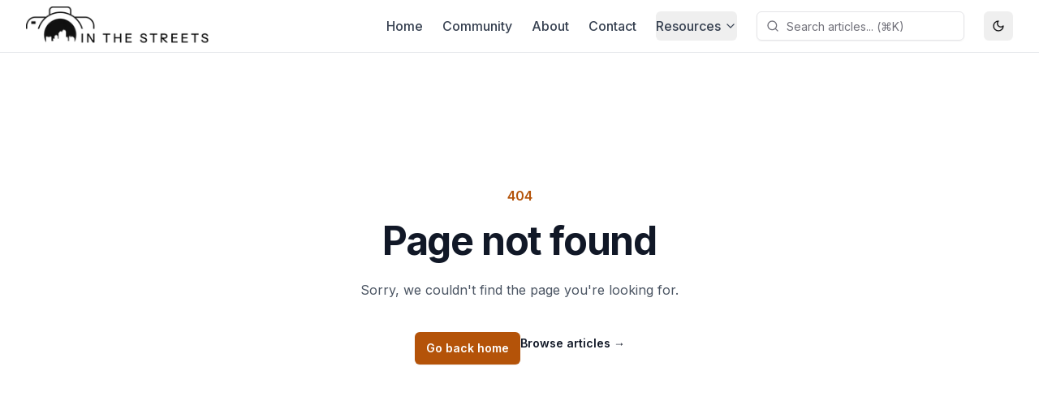

--- FILE ---
content_type: text/html; charset=utf-8
request_url: https://inthestreets.co/products/in-the-streets-snapback-hat-neutral-black-modern-unisex-cap-for-street-photographers
body_size: 7319
content:
<!DOCTYPE html><html lang="en"><head><meta charSet="utf-8"/><meta name="viewport" content="width=device-width, initial-scale=1"/><link rel="preload" as="image" imageSrcSet="/_next/image?url=%2Flogo-nav.png&amp;w=256&amp;q=75&amp;dpl=dpl_CeZyUD9hQ7Gr3JAvNnaRQ3xqT4BL 1x, /_next/image?url=%2Flogo-nav.png&amp;w=640&amp;q=75&amp;dpl=dpl_CeZyUD9hQ7Gr3JAvNnaRQ3xqT4BL 2x" fetchPriority="high"/><link rel="stylesheet" href="/_next/static/css/275ed64cc4367444.css?dpl=dpl_CeZyUD9hQ7Gr3JAvNnaRQ3xqT4BL" data-precedence="next"/><link rel="stylesheet" href="/_next/static/css/1bbef0a369c4ed0c.css?dpl=dpl_CeZyUD9hQ7Gr3JAvNnaRQ3xqT4BL" data-precedence="next"/><link rel="preload" as="script" fetchPriority="low" href="/_next/static/chunks/webpack-48a01c851b78a7eb.js?dpl=dpl_CeZyUD9hQ7Gr3JAvNnaRQ3xqT4BL"/><script src="/_next/static/chunks/fd9d1056-5d07d39d2bc35e9f.js?dpl=dpl_CeZyUD9hQ7Gr3JAvNnaRQ3xqT4BL" async=""></script><script src="/_next/static/chunks/2117-54303f1ef23f28cb.js?dpl=dpl_CeZyUD9hQ7Gr3JAvNnaRQ3xqT4BL" async=""></script><script src="/_next/static/chunks/main-app-8a4635fcd5ef4fdb.js?dpl=dpl_CeZyUD9hQ7Gr3JAvNnaRQ3xqT4BL" async=""></script><script src="/_next/static/chunks/2972-095b6b21974b8d3e.js?dpl=dpl_CeZyUD9hQ7Gr3JAvNnaRQ3xqT4BL" async=""></script><script src="/_next/static/chunks/5452-2dc6d03ac8d4bcbd.js?dpl=dpl_CeZyUD9hQ7Gr3JAvNnaRQ3xqT4BL" async=""></script><script src="/_next/static/chunks/5878-79f84910b02c5441.js?dpl=dpl_CeZyUD9hQ7Gr3JAvNnaRQ3xqT4BL" async=""></script><script src="/_next/static/chunks/763-082e97ab7289293a.js?dpl=dpl_CeZyUD9hQ7Gr3JAvNnaRQ3xqT4BL" async=""></script><script src="/_next/static/chunks/8467-2c60c90f939124d9.js?dpl=dpl_CeZyUD9hQ7Gr3JAvNnaRQ3xqT4BL" async=""></script><script src="/_next/static/chunks/8409-893914650e2e3fff.js?dpl=dpl_CeZyUD9hQ7Gr3JAvNnaRQ3xqT4BL" async=""></script><script src="/_next/static/chunks/app/layout-7013ef3aa6f134bd.js?dpl=dpl_CeZyUD9hQ7Gr3JAvNnaRQ3xqT4BL" async=""></script><script src="/_next/static/chunks/app/%5Bcategory%5D/%5Bslug%5D/page-d821b4beb9d79c0e.js?dpl=dpl_CeZyUD9hQ7Gr3JAvNnaRQ3xqT4BL" async=""></script><link rel="preload" href="https://www.googletagmanager.com/gtag/js?id=G-15M3N5ETTG" as="script"/><link rel="preconnect" href="https://fonts.googleapis.com"/><link rel="preconnect" href="https://fonts.gstatic.com" crossorigin="anonymous"/><link rel="preconnect" href="https://images.unsplash.com"/><link rel="dns-prefetch" href="https://images.unsplash.com"/><link rel="preconnect" href="https://api.supabase.co"/><link rel="dns-prefetch" href="https://api.supabase.co"/><link rel="manifest" href="/manifest.json"/><meta name="theme-color" content="#d97706"/><meta name="apple-mobile-web-app-capable" content="yes"/><meta name="apple-mobile-web-app-status-bar-style" content="default"/><meta name="apple-mobile-web-app-title" content="In The Streets"/><title>Post Not Found - In The Streets</title><meta name="description" content="Learn street photography with tips, techniques, and inspiration from our vibrant community."/><meta name="keywords" content="street photography,photography tips,urban photography,photo techniques"/><meta name="robots" content="index, follow"/><meta name="googlebot" content="index, follow, max-video-preview:-1, max-image-preview:large, max-snippet:-1"/><link rel="canonical" href="https://temp.inthestreets.co"/><meta property="og:title" content="In The Streets - Street Photography Community"/><meta property="og:description" content="Learn street photography with tips, techniques, and inspiration from our vibrant community."/><meta property="og:url" content="https://inthestreets.co"/><meta property="og:site_name" content="In The Streets"/><meta property="og:locale" content="en_US"/><meta property="og:type" content="website"/><meta name="twitter:card" content="summary_large_image"/><meta name="twitter:title" content="In The Streets - Street Photography Community"/><meta name="twitter:description" content="Learn street photography with tips, techniques, and inspiration from our vibrant community."/><link rel="icon" href="/favicon.ico"/><link rel="apple-touch-icon" href="/apple-touch-icon.png"/><link rel="icon" href="/icon-192.png" type="image/png" sizes="192x192"/><meta name="next-size-adjust"/><meta name="robots" content="noindex"/><script src="/_next/static/chunks/polyfills-42372ed130431b0a.js?dpl=dpl_CeZyUD9hQ7Gr3JAvNnaRQ3xqT4BL" noModule=""></script></head><body class="__className_e8ce0c"><script>!function(){try{var d=document.documentElement,c=d.classList;c.remove('light','dark');var e=localStorage.getItem('theme');if('system'===e||(!e&&true)){var t='(prefers-color-scheme: dark)',m=window.matchMedia(t);if(m.media!==t||m.matches){d.style.colorScheme = 'dark';c.add('dark')}else{d.style.colorScheme = 'light';c.add('light')}}else if(e){c.add(e|| '')}if(e==='light'||e==='dark')d.style.colorScheme=e}catch(e){}}()</script><a href="#main-content" class="sr-only focus:not-sr-only focus:absolute focus:top-4 focus:left-4 bg-primary text-primary-foreground px-4 py-2 rounded-md shadow-lg z-50 font-medium transition-all duration-200 focus:outline-none focus:ring-2 focus:ring-primary/50 focus:ring-offset-2">Skip to main content</a><div class="flex min-h-screen flex-col"><header class="sticky top-0 z-50 transition-all duration-300 bg-white dark:bg-gray-900 border-b border-gray-200 dark:border-gray-800" style="transform:translateY(-100px)"><nav class="mx-auto max-w-7xl px-4 sm:px-6 lg:px-8" aria-label="Top"><div class="flex h-16 items-center justify-between"><div class="flex items-center"><a class="flex items-center" href="/"><img alt="In The Streets" fetchPriority="high" width="200" height="60" decoding="async" data-nimg="1" class="h-12 w-auto" style="color:transparent" srcSet="/_next/image?url=%2Flogo-nav.png&amp;w=256&amp;q=75&amp;dpl=dpl_CeZyUD9hQ7Gr3JAvNnaRQ3xqT4BL 1x, /_next/image?url=%2Flogo-nav.png&amp;w=640&amp;q=75&amp;dpl=dpl_CeZyUD9hQ7Gr3JAvNnaRQ3xqT4BL 2x" src="/_next/image?url=%2Flogo-nav.png&amp;w=640&amp;q=75&amp;dpl=dpl_CeZyUD9hQ7Gr3JAvNnaRQ3xqT4BL"/></a></div><div class="hidden md:flex md:items-center md:space-x-6"><div class="relative" style="opacity:0;transform:translateY(-10px)"><a class="text-base font-medium transition-all duration-200 hover:text-primary-600 dark:hover:text-primary-400 text-gray-700 dark:text-gray-300" href="/">Home</a></div><div class="relative" style="opacity:0;transform:translateY(-10px)"><a class="text-base font-medium transition-all duration-200 hover:text-primary-600 dark:hover:text-primary-400 text-gray-700 dark:text-gray-300" href="/community">Community</a></div><div class="relative" style="opacity:0;transform:translateY(-10px)"><a class="text-base font-medium transition-all duration-200 hover:text-primary-600 dark:hover:text-primary-400 text-gray-700 dark:text-gray-300" href="/about">About</a></div><div class="relative" style="opacity:0;transform:translateY(-10px)"><a class="text-base font-medium transition-all duration-200 hover:text-primary-600 dark:hover:text-primary-400 text-gray-700 dark:text-gray-300" href="/contact">Contact</a></div><div class="relative" style="opacity:0;transform:translateY(-10px)"><div type="button" id="radix-:R156cpkq:" aria-haspopup="menu" aria-expanded="false" data-state="closed"><button class="inline-flex items-center justify-center gap-2 whitespace-nowrap rounded-md focus-visible:outline-none focus-visible:ring-1 focus-visible:ring-ring disabled:pointer-events-none disabled:opacity-50 [&amp;_svg]:pointer-events-none [&amp;_svg]:size-4 [&amp;_svg]:shrink-0 h-9 py-2 text-base font-medium px-0 hover:bg-transparent transition-all duration-200 text-gray-700 dark:text-gray-300 hover:text-primary-600 dark:hover:text-primary-400">Resources<div><svg xmlns="http://www.w3.org/2000/svg" width="24" height="24" viewBox="0 0 24 24" fill="none" stroke="currentColor" stroke-width="2" stroke-linecap="round" stroke-linejoin="round" class="lucide lucide-chevron-down ml-1 h-4 w-4" aria-hidden="true"><path d="m6 9 6 6 6-6"></path></svg></div></button></div></div><div class="w-64" style="opacity:0;transform:translateX(20px)"><div class="relative"><form><div class="relative"><div class="pointer-events-none absolute inset-y-0 left-0 flex items-center pl-3"><svg xmlns="http://www.w3.org/2000/svg" width="24" height="24" viewBox="0 0 24 24" fill="none" stroke="currentColor" stroke-width="2" stroke-linecap="round" stroke-linejoin="round" class="lucide lucide-search h-4 w-4 text-muted-foreground" aria-hidden="true"><path d="m21 21-4.34-4.34"></path><circle cx="11" cy="11" r="8"></circle></svg></div><input type="text" class="flex h-9 w-full rounded-md border border-input bg-transparent px-3 py-1 text-base shadow-sm transition-colors file:border-0 file:bg-transparent file:text-sm file:font-medium file:text-foreground placeholder:text-muted-foreground focus-visible:outline-none focus-visible:ring-1 focus-visible:ring-ring disabled:cursor-not-allowed disabled:opacity-50 md:text-sm pl-9" placeholder="Search articles... (⌘K)" value=""/></div></form></div></div><div style="opacity:0;transform:scale(0)"></div></div><div class="flex md:hidden"><div tabindex="0"><button class="inline-flex items-center justify-center gap-2 whitespace-nowrap rounded-md text-sm font-medium transition-colors focus-visible:outline-none focus-visible:ring-1 focus-visible:ring-ring disabled:pointer-events-none disabled:opacity-50 [&amp;_svg]:pointer-events-none [&amp;_svg]:size-4 [&amp;_svg]:shrink-0 hover:bg-accent hover:text-accent-foreground h-9 w-9 relative" aria-label="Toggle menu"><div style="opacity:0;transform:rotate(90deg)"><svg xmlns="http://www.w3.org/2000/svg" width="24" height="24" viewBox="0 0 24 24" fill="none" stroke="currentColor" stroke-width="2" stroke-linecap="round" stroke-linejoin="round" class="lucide lucide-menu h-5 w-5" aria-hidden="true"><path d="M4 12h16"></path><path d="M4 18h16"></path><path d="M4 6h16"></path></svg></div></button></div></div></div></nav></header><main id="main-content" class="flex-grow"><!--$--><!--$!--><template data-dgst="NEXT_NOT_FOUND"></template><article class="bg-white dark:bg-gray-900"><div class="relative h-[60vh] min-h-[400px] w-full bg-gray-200 dark:bg-gray-700 animate-pulse"><div class="absolute bottom-0 left-0 right-0 p-8"><div class="mx-auto max-w-4xl"><div class="h-12 bg-gray-300 dark:bg-gray-600 rounded-lg max-w-2xl animate-pulse"></div></div></div></div><div class="mx-auto max-w-4xl px-6 lg:px-8"><div class="mt-8 flex flex-wrap items-center gap-4"><div class="flex items-center gap-x-2"><div class="h-10 w-10 bg-gray-200 dark:bg-gray-700 rounded-full animate-pulse"></div><div class="space-y-1"><div class="h-4 w-24 bg-gray-200 dark:bg-gray-700 rounded animate-pulse"></div><div class="h-3 w-20 bg-gray-200 dark:bg-gray-700 rounded animate-pulse"></div></div></div><div class="h-4 w-20 bg-gray-200 dark:bg-gray-700 rounded animate-pulse"></div><div class="h-4 w-16 bg-gray-200 dark:bg-gray-700 rounded animate-pulse"></div></div><div class="mt-4 flex flex-wrap gap-2"><div class="h-6 w-20 bg-gray-200 dark:bg-gray-700 rounded-full animate-pulse"></div><div class="h-6 w-20 bg-gray-200 dark:bg-gray-700 rounded-full animate-pulse"></div><div class="h-6 w-20 bg-gray-200 dark:bg-gray-700 rounded-full animate-pulse"></div></div><div class="mt-8 border-y border-gray-200 dark:border-gray-800 py-4"><div class="flex gap-2"><div class="h-10 w-10 bg-gray-200 dark:bg-gray-700 rounded animate-pulse"></div><div class="h-10 w-10 bg-gray-200 dark:bg-gray-700 rounded animate-pulse"></div><div class="h-10 w-10 bg-gray-200 dark:bg-gray-700 rounded animate-pulse"></div><div class="h-10 w-10 bg-gray-200 dark:bg-gray-700 rounded animate-pulse"></div></div></div><div class="mt-8 space-y-4"><div class="space-y-2"><div class="h-4 bg-gray-200 dark:bg-gray-700 rounded animate-pulse"></div><div class="h-4 bg-gray-200 dark:bg-gray-700 rounded animate-pulse"></div><div class="h-4 bg-gray-200 dark:bg-gray-700 rounded w-3/4 animate-pulse"></div></div><div class="space-y-2"><div class="h-4 bg-gray-200 dark:bg-gray-700 rounded animate-pulse"></div><div class="h-4 bg-gray-200 dark:bg-gray-700 rounded animate-pulse"></div><div class="h-4 bg-gray-200 dark:bg-gray-700 rounded w-3/4 animate-pulse"></div></div><div class="space-y-2"><div class="h-4 bg-gray-200 dark:bg-gray-700 rounded animate-pulse"></div><div class="h-4 bg-gray-200 dark:bg-gray-700 rounded animate-pulse"></div><div class="h-4 bg-gray-200 dark:bg-gray-700 rounded w-3/4 animate-pulse"></div></div><div class="space-y-2"><div class="h-4 bg-gray-200 dark:bg-gray-700 rounded animate-pulse"></div><div class="h-4 bg-gray-200 dark:bg-gray-700 rounded animate-pulse"></div><div class="h-4 bg-gray-200 dark:bg-gray-700 rounded w-3/4 animate-pulse"></div></div><div class="space-y-2"><div class="h-4 bg-gray-200 dark:bg-gray-700 rounded animate-pulse"></div><div class="h-4 bg-gray-200 dark:bg-gray-700 rounded animate-pulse"></div><div class="h-4 bg-gray-200 dark:bg-gray-700 rounded w-3/4 animate-pulse"></div></div><div class="space-y-2"><div class="h-4 bg-gray-200 dark:bg-gray-700 rounded animate-pulse"></div><div class="h-4 bg-gray-200 dark:bg-gray-700 rounded animate-pulse"></div><div class="h-4 bg-gray-200 dark:bg-gray-700 rounded w-3/4 animate-pulse"></div></div><div class="space-y-2"><div class="h-4 bg-gray-200 dark:bg-gray-700 rounded animate-pulse"></div><div class="h-4 bg-gray-200 dark:bg-gray-700 rounded animate-pulse"></div><div class="h-4 bg-gray-200 dark:bg-gray-700 rounded w-3/4 animate-pulse"></div></div><div class="space-y-2"><div class="h-4 bg-gray-200 dark:bg-gray-700 rounded animate-pulse"></div><div class="h-4 bg-gray-200 dark:bg-gray-700 rounded animate-pulse"></div><div class="h-4 bg-gray-200 dark:bg-gray-700 rounded w-3/4 animate-pulse"></div></div><div class="space-y-2"><div class="h-4 bg-gray-200 dark:bg-gray-700 rounded animate-pulse"></div><div class="h-4 bg-gray-200 dark:bg-gray-700 rounded animate-pulse"></div><div class="h-4 bg-gray-200 dark:bg-gray-700 rounded w-3/4 animate-pulse"></div></div><div class="space-y-2"><div class="h-4 bg-gray-200 dark:bg-gray-700 rounded animate-pulse"></div><div class="h-4 bg-gray-200 dark:bg-gray-700 rounded animate-pulse"></div><div class="h-4 bg-gray-200 dark:bg-gray-700 rounded w-3/4 animate-pulse"></div></div><div class="space-y-2"><div class="h-4 bg-gray-200 dark:bg-gray-700 rounded animate-pulse"></div><div class="h-4 bg-gray-200 dark:bg-gray-700 rounded animate-pulse"></div><div class="h-4 bg-gray-200 dark:bg-gray-700 rounded w-3/4 animate-pulse"></div></div><div class="space-y-2"><div class="h-4 bg-gray-200 dark:bg-gray-700 rounded animate-pulse"></div><div class="h-4 bg-gray-200 dark:bg-gray-700 rounded animate-pulse"></div><div class="h-4 bg-gray-200 dark:bg-gray-700 rounded w-3/4 animate-pulse"></div></div></div><div class="mt-12 rounded-lg bg-gray-50 dark:bg-gray-800 p-6"><div class="h-6 w-32 bg-gray-200 dark:bg-gray-700 rounded animate-pulse mb-2"></div><div class="space-y-2"><div class="h-4 bg-gray-200 dark:bg-gray-700 rounded animate-pulse"></div><div class="h-4 bg-gray-200 dark:bg-gray-700 rounded w-2/3 animate-pulse"></div></div></div><div class="mt-12 mb-16"><div class="h-8 w-48 bg-gray-200 dark:bg-gray-700 rounded animate-pulse mb-6"></div><div class="grid gap-6 md:grid-cols-3"><div class="space-y-3"><div class="aspect-[16/9] bg-gray-200 dark:bg-gray-700 rounded-lg animate-pulse"></div><div class="h-5 bg-gray-200 dark:bg-gray-700 rounded animate-pulse"></div><div class="h-4 bg-gray-200 dark:bg-gray-700 rounded w-3/4 animate-pulse"></div></div><div class="space-y-3"><div class="aspect-[16/9] bg-gray-200 dark:bg-gray-700 rounded-lg animate-pulse"></div><div class="h-5 bg-gray-200 dark:bg-gray-700 rounded animate-pulse"></div><div class="h-4 bg-gray-200 dark:bg-gray-700 rounded w-3/4 animate-pulse"></div></div><div class="space-y-3"><div class="aspect-[16/9] bg-gray-200 dark:bg-gray-700 rounded-lg animate-pulse"></div><div class="h-5 bg-gray-200 dark:bg-gray-700 rounded animate-pulse"></div><div class="h-4 bg-gray-200 dark:bg-gray-700 rounded w-3/4 animate-pulse"></div></div></div></div></div></article><!--/$--><!--/$--></main><footer class="relative bg-gradient-to-b from-gray-50 to-gray-100 dark:from-gray-900 dark:to-gray-950 border-t border-gray-200 dark:border-gray-800 overflow-hidden"><div class="absolute inset-0 -z-10"><div class="absolute left-1/2 bottom-0 -translate-x-1/2 translate-y-1/2 h-[400px] w-[400px] rounded-full bg-gradient-to-br from-primary-200 to-purple-200 dark:from-primary-900/20 dark:to-purple-900/20 opacity-30 blur-3xl"></div></div><div class="relative mx-auto max-w-7xl overflow-hidden px-4 py-16 sm:px-6 lg:px-8"><div class="text-center mb-12" style="opacity:0;transform:translateY(20px)"><div class="inline-flex items-center justify-center mb-4" style="transform:scale(0)"><img alt="In The Streets" loading="lazy" width="160" height="48" decoding="async" data-nimg="1" class="h-12 w-auto" style="color:transparent" srcSet="/_next/image?url=%2Flogo-nav.png&amp;w=256&amp;q=75&amp;dpl=dpl_CeZyUD9hQ7Gr3JAvNnaRQ3xqT4BL 1x, /_next/image?url=%2Flogo-nav.png&amp;w=384&amp;q=75&amp;dpl=dpl_CeZyUD9hQ7Gr3JAvNnaRQ3xqT4BL 2x" src="/_next/image?url=%2Flogo-nav.png&amp;w=384&amp;q=75&amp;dpl=dpl_CeZyUD9hQ7Gr3JAvNnaRQ3xqT4BL"/></div><p class="text-gray-600 dark:text-gray-400 max-w-md mx-auto">Capture the extraordinary in everyday moments. Join our community of street photographers.</p></div><nav class="flex flex-wrap justify-center gap-8 mb-12" aria-label="Footer" style="opacity:0"><div style="opacity:0;transform:translateY(20px)"><a class="text-base text-gray-600 dark:text-gray-400 hover:text-primary-600 dark:hover:text-primary-400 transition-all duration-200 font-medium" href="/about">About</a></div><div style="opacity:0;transform:translateY(20px)"><a class="text-base text-gray-600 dark:text-gray-400 hover:text-primary-600 dark:hover:text-primary-400 transition-all duration-200 font-medium" href="/blog">Blog</a></div><div style="opacity:0;transform:translateY(20px)"><a class="text-base text-gray-600 dark:text-gray-400 hover:text-primary-600 dark:hover:text-primary-400 transition-all duration-200 font-medium" href="/contact">Contact</a></div><div style="opacity:0;transform:translateY(20px)"><a class="text-base text-gray-600 dark:text-gray-400 hover:text-primary-600 dark:hover:text-primary-400 transition-all duration-200 font-medium" href="/privacy">Privacy</a></div><div style="opacity:0;transform:translateY(20px)"><a class="text-base text-gray-600 dark:text-gray-400 hover:text-primary-600 dark:hover:text-primary-400 transition-all duration-200 font-medium" href="/terms">Terms</a></div></nav><div class="flex justify-center space-x-6 mb-12" style="opacity:0"><a href="https://www.instagram.com/inthestreetsco/" target="_blank" rel="noopener noreferrer" class="flex items-center justify-center w-12 h-12 rounded-full bg-white dark:bg-gray-800 shadow-lg hover:shadow-xl text-gray-500 hover:text-primary-600 dark:hover:text-primary-400 transition-all duration-200 group" tabindex="0" style="opacity:0;transform:scale(0)"><span class="sr-only">Instagram</span><svg fill="currentColor" viewBox="0 0 24 24" class="h-5 w-5 group-hover:scale-110 transition-transform duration-200" aria-hidden="true"><path fill-rule="evenodd" d="M12.315 2c2.43 0 2.784.013 3.808.06 1.064.049 1.791.218 2.427.465a4.902 4.902 0 011.772 1.153 4.902 4.902 0 011.153 1.772c.247.636.416 1.363.465 2.427.048 1.067.06 1.407.06 4.123v.08c0 2.643-.012 2.987-.06 4.043-.049 1.064-.218 1.791-.465 2.427a4.902 4.902 0 01-1.153 1.772 4.902 4.902 0 01-1.772 1.153c-.636.247-1.363.416-2.427.465-1.067.048-1.407.06-4.123.06h-.08c-2.643 0-2.987-.012-4.043-.06-1.064-.049-1.791-.218-2.427-.465a4.902 4.902 0 01-1.772-1.153 4.902 4.902 0 01-1.153-1.772c-.247-.636-.416-1.363-.465-2.427-.047-1.024-.06-1.379-.06-3.808v-.63c0-2.43.013-2.784.06-3.808.049-1.064.218-1.791.465-2.427a4.902 4.902 0 011.153-1.772A4.902 4.902 0 015.45 2.525c.636-.247 1.363-.416 2.427-.465C8.901 2.013 9.256 2 11.685 2h.63zm-.081 1.802h-.468c-2.456 0-2.784.011-3.807.058-.975.045-1.504.207-1.857.344-.467.182-.8.398-1.15.748-.35.35-.566.683-.748 1.15-.137.353-.3.882-.344 1.857-.047 1.023-.058 1.351-.058 3.807v.468c0 2.456.011 2.784.058 3.807.045.975.207 1.504.344 1.857.182.466.399.8.748 1.15.35.35.683.566 1.15.748.353.137.882.3 1.857.344 1.054.048 1.37.058 4.041.058h.08c2.597 0 2.917-.01 3.96-.058.976-.045 1.505-.207 1.858-.344.466-.182.8-.398 1.15-.748.35-.35.566-.683.748-1.15.137-.353.3-.882.344-1.857.048-1.055.058-1.37.058-4.041v-.08c0-2.597-.01-2.917-.058-3.96-.045-.976-.207-1.505-.344-1.858a3.097 3.097 0 00-.748-1.15 3.098 3.098 0 00-1.15-.748c-.353-.137-.882-.3-1.857-.344-1.023-.047-1.351-.058-3.807-.058zM12 6.865a5.135 5.135 0 110 10.27 5.135 5.135 0 010-10.27zm0 1.802a3.333 3.333 0 100 6.666 3.333 3.333 0 000-6.666zm5.338-3.205a1.2 1.2 0 110 2.4 1.2 1.2 0 010-2.4z" clip-rule="evenodd"></path></svg></a></div><div class="flex justify-center mb-8" style="opacity:0"><button class="flex items-center gap-2 px-6 py-3 bg-gradient-to-r from-primary-600 to-purple-600 text-white rounded-full shadow-lg hover:shadow-xl transition-all duration-200 text-sm font-medium" tabindex="0"><svg xmlns="http://www.w3.org/2000/svg" width="24" height="24" viewBox="0 0 24 24" fill="none" stroke="currentColor" stroke-width="2" stroke-linecap="round" stroke-linejoin="round" class="lucide lucide-arrow-up h-4 w-4" aria-hidden="true"><path d="m5 12 7-7 7 7"></path><path d="M12 19V5"></path></svg>Back to Top</button></div><div class="text-center border-t border-gray-200 dark:border-gray-700 pt-8" style="opacity:0"><p class="text-base text-gray-500 dark:text-gray-400 flex items-center justify-center gap-2">© <!-- -->2026<!-- --> In The Streets. Made with<span><svg xmlns="http://www.w3.org/2000/svg" width="24" height="24" viewBox="0 0 24 24" fill="none" stroke="currentColor" stroke-width="2" stroke-linecap="round" stroke-linejoin="round" class="lucide lucide-heart h-4 w-4 text-red-500 fill-current" aria-hidden="true"><path d="M19 14c1.49-1.46 3-3.21 3-5.5A5.5 5.5 0 0 0 16.5 3c-1.76 0-3 .5-4.5 2-1.5-1.5-2.74-2-4.5-2A5.5 5.5 0 0 0 2 8.5c0 2.3 1.5 4.05 3 5.5l7 7Z"></path></svg></span>for street photographers.</p><p class="mt-2 text-sm text-gray-400 dark:text-gray-500" style="opacity:0">Capturing urban life, one frame at a time.</p></div></div></footer></div><div class="fixed bottom-4 right-4 z-50 flex flex-col gap-2 pointer-events-none"></div><script src="/_next/static/chunks/webpack-48a01c851b78a7eb.js?dpl=dpl_CeZyUD9hQ7Gr3JAvNnaRQ3xqT4BL" async=""></script><script>(self.__next_f=self.__next_f||[]).push([0]);self.__next_f.push([2,null])</script><script>self.__next_f.push([1,"1:HL[\"/_next/static/media/e4af272ccee01ff0-s.p.woff2\",\"font\",{\"crossOrigin\":\"\",\"type\":\"font/woff2\"}]\n2:HL[\"/_next/static/css/275ed64cc4367444.css?dpl=dpl_CeZyUD9hQ7Gr3JAvNnaRQ3xqT4BL\",\"style\"]\n3:HL[\"/_next/static/css/1bbef0a369c4ed0c.css?dpl=dpl_CeZyUD9hQ7Gr3JAvNnaRQ3xqT4BL\",\"style\"]\n"])</script><script>self.__next_f.push([1,"4:I[2846,[],\"\"]\n7:I[4707,[],\"\"]\na:I[6423,[],\"\"]\nb:I[8847,[\"2972\",\"static/chunks/2972-095b6b21974b8d3e.js?dpl=dpl_CeZyUD9hQ7Gr3JAvNnaRQ3xqT4BL\",\"5452\",\"static/chunks/5452-2dc6d03ac8d4bcbd.js?dpl=dpl_CeZyUD9hQ7Gr3JAvNnaRQ3xqT4BL\",\"5878\",\"static/chunks/5878-79f84910b02c5441.js?dpl=dpl_CeZyUD9hQ7Gr3JAvNnaRQ3xqT4BL\",\"763\",\"static/chunks/763-082e97ab7289293a.js?dpl=dpl_CeZyUD9hQ7Gr3JAvNnaRQ3xqT4BL\",\"8467\",\"static/chunks/8467-2c60c90f939124d9.js?dpl=dpl_CeZyUD9hQ7Gr3JAvNnaRQ3xqT4BL\",\"8409\",\"static/chunks/8409-893914650e2e3fff.js?dpl=dpl_CeZyUD9hQ7Gr3JAvNnaRQ3xqT4BL\",\"3185\",\"static/chunks/app/layout-7013ef3aa6f134bd.js?dpl=dpl_CeZyUD9hQ7Gr3JAvNnaRQ3xqT4BL\"],\"Providers\"]\nc:I[3701,[\"2972\",\"static/chunks/2972-095b6b21974b8d3e.js?dpl=dpl_CeZyUD9hQ7Gr3JAvNnaRQ3xqT4BL\",\"5452\",\"static/chunks/5452-2dc6d03ac8d4bcbd.js?dpl=dpl_CeZyUD9hQ7Gr3JAvNnaRQ3xqT4BL\",\"5878\",\"static/chunks/5878-79f84910b02c5441.js?dpl=dpl_CeZyUD9hQ7Gr3JAvNnaRQ3xqT4BL\",\"763\",\"static/chunks/763-082e97ab7289293a.js?dpl=dpl_CeZyUD9hQ7Gr3JAvNnaRQ3xqT4BL\",\"8467\",\"static/chunks/8467-2c60c90f939124d9.js?dpl=dpl_CeZyUD9hQ7Gr3JAvNnaRQ3xqT4BL\",\"8409\",\"static/chunks/8409-893914650e2e3fff.js?dpl=dpl_CeZyUD9hQ7Gr3JAvNnaRQ3xqT4BL\",\"3185\",\"static/chunks/app/layout-7013ef3aa6f134bd.js?dpl=dpl_CeZyUD9hQ7Gr3JAvNnaRQ3xqT4BL\"],\"default\"]\nd:I[3285,[\"2972\",\"static/chunks/2972-095b6b21974b8d3e.js?dpl=dpl_CeZyUD9hQ7Gr3JAvNnaRQ3xqT4BL\",\"5452\",\"static/chunks/5452-2dc6d03ac8d4bcbd.js?dpl=dpl_CeZyUD9hQ7Gr3JAvNnaRQ3xqT4BL\",\"5878\",\"static/chunks/5878-79f84910b02c5441.js?dpl=dpl_CeZyUD9hQ7Gr3JAvNnaRQ3xqT4BL\",\"763\",\"static/chunks/763-082e97ab7289293a.js?dpl=dpl_CeZyUD9hQ7Gr3JAvNnaRQ3xqT4BL\",\"8467\",\"static/chunks/8467-2c60c90f939124d9.js?dpl=dpl_CeZyUD9hQ7Gr3JAvNnaRQ3xqT4BL\",\"8409\",\"static/chunks/8409-893914650e2e3fff.js?dpl=dpl_CeZyUD9hQ7Gr3JAvNnaRQ3xqT4BL\",\"3185\",\"static/chunks/app/layout-7013ef3aa6f134bd.js?dpl=dpl_CeZyUD9hQ7Gr3JAvNnaRQ3xqT4BL\"],\"default\"]\ne:I[110,[\"2972\",\"static/chunks/2972-095b6b21974b8d3e.js?dpl=dpl_CeZyUD9hQ7Gr3JAvNnaRQ3xqT4BL\",\"5452\",\"static/chunks/5452-2dc6d03ac8d4bc"])</script><script>self.__next_f.push([1,"bd.js?dpl=dpl_CeZyUD9hQ7Gr3JAvNnaRQ3xqT4BL\",\"5878\",\"static/chunks/5878-79f84910b02c5441.js?dpl=dpl_CeZyUD9hQ7Gr3JAvNnaRQ3xqT4BL\",\"763\",\"static/chunks/763-082e97ab7289293a.js?dpl=dpl_CeZyUD9hQ7Gr3JAvNnaRQ3xqT4BL\",\"8467\",\"static/chunks/8467-2c60c90f939124d9.js?dpl=dpl_CeZyUD9hQ7Gr3JAvNnaRQ3xqT4BL\",\"8409\",\"static/chunks/8409-893914650e2e3fff.js?dpl=dpl_CeZyUD9hQ7Gr3JAvNnaRQ3xqT4BL\",\"3185\",\"static/chunks/app/layout-7013ef3aa6f134bd.js?dpl=dpl_CeZyUD9hQ7Gr3JAvNnaRQ3xqT4BL\"],\"default\"]\nf:I[2972,[\"2972\",\"static/chunks/2972-095b6b21974b8d3e.js?dpl=dpl_CeZyUD9hQ7Gr3JAvNnaRQ3xqT4BL\",\"5878\",\"static/chunks/5878-79f84910b02c5441.js?dpl=dpl_CeZyUD9hQ7Gr3JAvNnaRQ3xqT4BL\",\"9621\",\"static/chunks/app/%5Bcategory%5D/%5Bslug%5D/page-d821b4beb9d79c0e.js?dpl=dpl_CeZyUD9hQ7Gr3JAvNnaRQ3xqT4BL\"],\"\"]\n10:I[3039,[\"2972\",\"static/chunks/2972-095b6b21974b8d3e.js?dpl=dpl_CeZyUD9hQ7Gr3JAvNnaRQ3xqT4BL\",\"5452\",\"static/chunks/5452-2dc6d03ac8d4bcbd.js?dpl=dpl_CeZyUD9hQ7Gr3JAvNnaRQ3xqT4BL\",\"5878\",\"static/chunks/5878-79f84910b02c5441.js?dpl=dpl_CeZyUD9hQ7Gr3JAvNnaRQ3xqT4BL\",\"763\",\"static/chunks/763-082e97ab7289293a.js?dpl=dpl_CeZyUD9hQ7Gr3JAvNnaRQ3xqT4BL\",\"8467\",\"static/chunks/8467-2c60c90f939124d9.js?dpl=dpl_CeZyUD9hQ7Gr3JAvNnaRQ3xqT4BL\",\"8409\",\"static/chunks/8409-893914650e2e3fff.js?dpl=dpl_CeZyUD9hQ7Gr3JAvNnaRQ3xqT4BL\",\"3185\",\"static/chunks/app/layout-7013ef3aa6f134bd.js?dpl=dpl_CeZyUD9hQ7Gr3JAvNnaRQ3xqT4BL\"],\"default\"]\n12:I[1060,[],\"\"]\n8:[\"category\",\"products\",\"d\"]\n9:[\"slug\",\"in-the-streets-snapback-hat-neutral-black-modern-unisex-cap-for-street-photographers\",\"d\"]\n13:[]\n"])</script><script>self.__next_f.push([1,"0:[\"$\",\"$L4\",null,{\"buildId\":\"E4rUT9-Hhb2eW7vCLSO8y\",\"assetPrefix\":\"\",\"urlParts\":[\"\",\"products\",\"in-the-streets-snapback-hat-neutral-black-modern-unisex-cap-for-street-photographers\"],\"initialTree\":[\"\",{\"children\":[[\"category\",\"products\",\"d\"],{\"children\":[[\"slug\",\"in-the-streets-snapback-hat-neutral-black-modern-unisex-cap-for-street-photographers\",\"d\"],{\"children\":[\"__PAGE__\",{}]}]}]},\"$undefined\",\"$undefined\",true],\"initialSeedData\":[\"\",{\"children\":[[\"category\",\"products\",\"d\"],{\"children\":[[\"slug\",\"in-the-streets-snapback-hat-neutral-black-modern-unisex-cap-for-street-photographers\",\"d\"],{\"children\":[\"__PAGE__\",{},[[\"$L5\",\"$L6\",null],null],null]},[null,[\"$\",\"$L7\",null,{\"parallelRouterKey\":\"children\",\"segmentPath\":[\"children\",\"$8\",\"children\",\"$9\",\"children\"],\"error\":\"$undefined\",\"errorStyles\":\"$undefined\",\"errorScripts\":\"$undefined\",\"template\":[\"$\",\"$La\",null,{}],\"templateStyles\":\"$undefined\",\"templateScripts\":\"$undefined\",\"notFound\":\"$undefined\",\"notFoundStyles\":\"$undefined\"}]],[[\"$\",\"article\",null,{\"className\":\"bg-white dark:bg-gray-900\",\"children\":[[\"$\",\"div\",null,{\"className\":\"relative h-[60vh] min-h-[400px] w-full bg-gray-200 dark:bg-gray-700 animate-pulse\",\"children\":[\"$\",\"div\",null,{\"className\":\"absolute bottom-0 left-0 right-0 p-8\",\"children\":[\"$\",\"div\",null,{\"className\":\"mx-auto max-w-4xl\",\"children\":[\"$\",\"div\",null,{\"className\":\"h-12 bg-gray-300 dark:bg-gray-600 rounded-lg max-w-2xl animate-pulse\"}]}]}]}],[\"$\",\"div\",null,{\"className\":\"mx-auto max-w-4xl px-6 lg:px-8\",\"children\":[[\"$\",\"div\",null,{\"className\":\"mt-8 flex flex-wrap items-center gap-4\",\"children\":[[\"$\",\"div\",null,{\"className\":\"flex items-center gap-x-2\",\"children\":[[\"$\",\"div\",null,{\"className\":\"h-10 w-10 bg-gray-200 dark:bg-gray-700 rounded-full animate-pulse\"}],[\"$\",\"div\",null,{\"className\":\"space-y-1\",\"children\":[[\"$\",\"div\",null,{\"className\":\"h-4 w-24 bg-gray-200 dark:bg-gray-700 rounded animate-pulse\"}],[\"$\",\"div\",null,{\"className\":\"h-3 w-20 bg-gray-200 dark:bg-gray-700 rounded animate-pulse\"}]]}]]}],[\"$\",\"div\",null,{\"className\":\"h-4 w-20 bg-gray-200 dark:bg-gray-700 rounded animate-pulse\"}],[\"$\",\"div\",null,{\"className\":\"h-4 w-16 bg-gray-200 dark:bg-gray-700 rounded animate-pulse\"}]]}],[\"$\",\"div\",null,{\"className\":\"mt-4 flex flex-wrap gap-2\",\"children\":[[\"$\",\"div\",\"0\",{\"className\":\"h-6 w-20 bg-gray-200 dark:bg-gray-700 rounded-full animate-pulse\"}],[\"$\",\"div\",\"1\",{\"className\":\"h-6 w-20 bg-gray-200 dark:bg-gray-700 rounded-full animate-pulse\"}],[\"$\",\"div\",\"2\",{\"className\":\"h-6 w-20 bg-gray-200 dark:bg-gray-700 rounded-full animate-pulse\"}]]}],[\"$\",\"div\",null,{\"className\":\"mt-8 border-y border-gray-200 dark:border-gray-800 py-4\",\"children\":[\"$\",\"div\",null,{\"className\":\"flex gap-2\",\"children\":[[\"$\",\"div\",\"0\",{\"className\":\"h-10 w-10 bg-gray-200 dark:bg-gray-700 rounded animate-pulse\"}],[\"$\",\"div\",\"1\",{\"className\":\"h-10 w-10 bg-gray-200 dark:bg-gray-700 rounded animate-pulse\"}],[\"$\",\"div\",\"2\",{\"className\":\"h-10 w-10 bg-gray-200 dark:bg-gray-700 rounded animate-pulse\"}],[\"$\",\"div\",\"3\",{\"className\":\"h-10 w-10 bg-gray-200 dark:bg-gray-700 rounded animate-pulse\"}]]}]}],[\"$\",\"div\",null,{\"className\":\"mt-8 space-y-4\",\"children\":[[\"$\",\"div\",\"0\",{\"className\":\"space-y-2\",\"children\":[[\"$\",\"div\",null,{\"className\":\"h-4 bg-gray-200 dark:bg-gray-700 rounded animate-pulse\"}],[\"$\",\"div\",null,{\"className\":\"h-4 bg-gray-200 dark:bg-gray-700 rounded animate-pulse\"}],[\"$\",\"div\",null,{\"className\":\"h-4 bg-gray-200 dark:bg-gray-700 rounded w-3/4 animate-pulse\"}]]}],[\"$\",\"div\",\"1\",{\"className\":\"space-y-2\",\"children\":[[\"$\",\"div\",null,{\"className\":\"h-4 bg-gray-200 dark:bg-gray-700 rounded animate-pulse\"}],[\"$\",\"div\",null,{\"className\":\"h-4 bg-gray-200 dark:bg-gray-700 rounded animate-pulse\"}],[\"$\",\"div\",null,{\"className\":\"h-4 bg-gray-200 dark:bg-gray-700 rounded w-3/4 animate-pulse\"}]]}],[\"$\",\"div\",\"2\",{\"className\":\"space-y-2\",\"children\":[[\"$\",\"div\",null,{\"className\":\"h-4 bg-gray-200 dark:bg-gray-700 rounded animate-pulse\"}],[\"$\",\"div\",null,{\"className\":\"h-4 bg-gray-200 dark:bg-gray-700 rounded animate-pulse\"}],[\"$\",\"div\",null,{\"className\":\"h-4 bg-gray-200 dark:bg-gray-700 rounded w-3/4 animate-pulse\"}]]}],[\"$\",\"div\",\"3\",{\"className\":\"space-y-2\",\"children\":[[\"$\",\"div\",null,{\"className\":\"h-4 bg-gray-200 dark:bg-gray-700 rounded animate-pulse\"}],[\"$\",\"div\",null,{\"className\":\"h-4 bg-gray-200 dark:bg-gray-700 rounded animate-pulse\"}],[\"$\",\"div\",null,{\"className\":\"h-4 bg-gray-200 dark:bg-gray-700 rounded w-3/4 animate-pulse\"}]]}],[\"$\",\"div\",\"4\",{\"className\":\"space-y-2\",\"children\":[[\"$\",\"div\",null,{\"className\":\"h-4 bg-gray-200 dark:bg-gray-700 rounded animate-pulse\"}],[\"$\",\"div\",null,{\"className\":\"h-4 bg-gray-200 dark:bg-gray-700 rounded animate-pulse\"}],[\"$\",\"div\",null,{\"className\":\"h-4 bg-gray-200 dark:bg-gray-700 rounded w-3/4 animate-pulse\"}]]}],[\"$\",\"div\",\"5\",{\"className\":\"space-y-2\",\"children\":[[\"$\",\"div\",null,{\"className\":\"h-4 bg-gray-200 dark:bg-gray-700 rounded animate-pulse\"}],[\"$\",\"div\",null,{\"className\":\"h-4 bg-gray-200 dark:bg-gray-700 rounded animate-pulse\"}],[\"$\",\"div\",null,{\"className\":\"h-4 bg-gray-200 dark:bg-gray-700 rounded w-3/4 animate-pulse\"}]]}],[\"$\",\"div\",\"6\",{\"className\":\"space-y-2\",\"children\":[[\"$\",\"div\",null,{\"className\":\"h-4 bg-gray-200 dark:bg-gray-700 rounded animate-pulse\"}],[\"$\",\"div\",null,{\"className\":\"h-4 bg-gray-200 dark:bg-gray-700 rounded animate-pulse\"}],[\"$\",\"div\",null,{\"className\":\"h-4 bg-gray-200 dark:bg-gray-700 rounded w-3/4 animate-pulse\"}]]}],[\"$\",\"div\",\"7\",{\"className\":\"space-y-2\",\"children\":[[\"$\",\"div\",null,{\"className\":\"h-4 bg-gray-200 dark:bg-gray-700 rounded animate-pulse\"}],[\"$\",\"div\",null,{\"className\":\"h-4 bg-gray-200 dark:bg-gray-700 rounded animate-pulse\"}],[\"$\",\"div\",null,{\"className\":\"h-4 bg-gray-200 dark:bg-gray-700 rounded w-3/4 animate-pulse\"}]]}],[\"$\",\"div\",\"8\",{\"className\":\"space-y-2\",\"children\":[[\"$\",\"div\",null,{\"className\":\"h-4 bg-gray-200 dark:bg-gray-700 rounded animate-pulse\"}],[\"$\",\"div\",null,{\"className\":\"h-4 bg-gray-200 dark:bg-gray-700 rounded animate-pulse\"}],[\"$\",\"div\",null,{\"className\":\"h-4 bg-gray-200 dark:bg-gray-700 rounded w-3/4 animate-pulse\"}]]}],[\"$\",\"div\",\"9\",{\"className\":\"space-y-2\",\"children\":[[\"$\",\"div\",null,{\"className\":\"h-4 bg-gray-200 dark:bg-gray-700 rounded animate-pulse\"}],[\"$\",\"div\",null,{\"className\":\"h-4 bg-gray-200 dark:bg-gray-700 rounded animate-pulse\"}],[\"$\",\"div\",null,{\"className\":\"h-4 bg-gray-200 dark:bg-gray-700 rounded w-3/4 animate-pulse\"}]]}],[\"$\",\"div\",\"10\",{\"className\":\"space-y-2\",\"children\":[[\"$\",\"div\",null,{\"className\":\"h-4 bg-gray-200 dark:bg-gray-700 rounded animate-pulse\"}],[\"$\",\"div\",null,{\"className\":\"h-4 bg-gray-200 dark:bg-gray-700 rounded animate-pulse\"}],[\"$\",\"div\",null,{\"className\":\"h-4 bg-gray-200 dark:bg-gray-700 rounded w-3/4 animate-pulse\"}]]}],[\"$\",\"div\",\"11\",{\"className\":\"space-y-2\",\"children\":[[\"$\",\"div\",null,{\"className\":\"h-4 bg-gray-200 dark:bg-gray-700 rounded animate-pulse\"}],[\"$\",\"div\",null,{\"className\":\"h-4 bg-gray-200 dark:bg-gray-700 rounded animate-pulse\"}],[\"$\",\"div\",null,{\"className\":\"h-4 bg-gray-200 dark:bg-gray-700 rounded w-3/4 animate-pulse\"}]]}]]}],[\"$\",\"div\",null,{\"className\":\"mt-12 rounded-lg bg-gray-50 dark:bg-gray-800 p-6\",\"children\":[[\"$\",\"div\",null,{\"className\":\"h-6 w-32 bg-gray-200 dark:bg-gray-700 rounded animate-pulse mb-2\"}],[\"$\",\"div\",null,{\"className\":\"space-y-2\",\"children\":[[\"$\",\"div\",null,{\"className\":\"h-4 bg-gray-200 dark:bg-gray-700 rounded animate-pulse\"}],[\"$\",\"div\",null,{\"className\":\"h-4 bg-gray-200 dark:bg-gray-700 rounded w-2/3 animate-pulse\"}]]}]]}],[\"$\",\"div\",null,{\"className\":\"mt-12 mb-16\",\"children\":[[\"$\",\"div\",null,{\"className\":\"h-8 w-48 bg-gray-200 dark:bg-gray-700 rounded animate-pulse mb-6\"}],[\"$\",\"div\",null,{\"className\":\"grid gap-6 md:grid-cols-3\",\"children\":[[\"$\",\"div\",\"0\",{\"className\":\"space-y-3\",\"children\":[[\"$\",\"div\",null,{\"className\":\"aspect-[16/9] bg-gray-200 dark:bg-gray-700 rounded-lg animate-pulse\"}],[\"$\",\"div\",null,{\"className\":\"h-5 bg-gray-200 dark:bg-gray-700 rounded animate-pulse\"}],[\"$\",\"div\",null,{\"className\":\"h-4 bg-gray-200 dark:bg-gray-700 rounded w-3/4 animate-pulse\"}]]}],[\"$\",\"div\",\"1\",{\"className\":\"space-y-3\",\"children\":[[\"$\",\"div\",null,{\"className\":\"aspect-[16/9] bg-gray-200 dark:bg-gray-700 rounded-lg animate-pulse\"}],[\"$\",\"div\",null,{\"className\":\"h-5 bg-gray-200 dark:bg-gray-700 rounded animate-pulse\"}],[\"$\",\"div\",null,{\"className\":\"h-4 bg-gray-200 dark:bg-gray-700 rounded w-3/4 animate-pulse\"}]]}],[\"$\",\"div\",\"2\",{\"className\":\"space-y-3\",\"children\":[[\"$\",\"div\",null,{\"className\":\"aspect-[16/9] bg-gray-200 dark:bg-gray-700 rounded-lg animate-pulse\"}],[\"$\",\"div\",null,{\"className\":\"h-5 bg-gray-200 dark:bg-gray-700 rounded animate-pulse\"}],[\"$\",\"div\",null,{\"className\":\"h-4 bg-gray-200 dark:bg-gray-700 rounded w-3/4 animate-pulse\"}]]}]]}]]}]]}]]}],[],[]]]},[null,[\"$\",\"$L7\",null,{\"parallelRouterKey\":\"children\",\"segmentPath\":[\"children\",\"$8\",\"children\"],\"error\":\"$undefined\",\"errorStyles\":\"$undefined\",\"errorScripts\":\"$undefined\",\"template\":[\"$\",\"$La\",null,{}],\"templateStyles\":\"$undefined\",\"templateScripts\":\"$undefined\",\"notFound\":\"$undefined\",\"notFoundStyles\":\"$undefined\"}]],[[\"$\",\"div\",null,{\"className\":\"bg-white dark:bg-gray-900\",\"children\":[\"$\",\"div\",null,{\"className\":\"mx-auto max-w-7xl px-6 lg:px-8 py-16\",\"children\":[[\"$\",\"div\",null,{\"className\":\"mx-auto max-w-2xl text-center mb-16\",\"children\":[[\"$\",\"div\",null,{\"className\":\"h-16 w-16 bg-gray-200 dark:bg-gray-700 rounded-full mx-auto mb-4 animate-pulse\"}],[\"$\",\"div\",null,{\"className\":\"h-10 bg-gray-200 dark:bg-gray-700 rounded-lg mx-auto mb-4 max-w-sm animate-pulse\"}],[\"$\",\"div\",null,{\"className\":\"h-6 bg-gray-200 dark:bg-gray-700 rounded-lg mx-auto max-w-md animate-pulse\"}]]}],[\"$\",\"div\",null,{\"className\":\"mx-auto grid max-w-2xl grid-cols-1 gap-x-8 gap-y-12 lg:mx-0 lg:max-w-none lg:grid-cols-3\",\"children\":[[\"$\",\"article\",\"0\",{\"className\":\"flex flex-col items-start\",\"children\":[[\"$\",\"div\",null,{\"className\":\"aspect-[16/9] w-full bg-gray-200 dark:bg-gray-700 rounded-2xl animate-pulse\"}],[\"$\",\"div\",null,{\"className\":\"max-w-xl\",\"children\":[[\"$\",\"div\",null,{\"className\":\"mt-8 flex items-center gap-x-4\",\"children\":[[\"$\",\"div\",null,{\"className\":\"h-4 w-20 bg-gray-200 dark:bg-gray-700 rounded animate-pulse\"}],[\"$\",\"div\",null,{\"className\":\"h-4 w-16 bg-gray-200 dark:bg-gray-700 rounded animate-pulse\"}]]}],[\"$\",\"div\",null,{\"className\":\"mt-3 space-y-2\",\"children\":[[\"$\",\"div\",null,{\"className\":\"h-6 bg-gray-200 dark:bg-gray-700 rounded animate-pulse\"}],[\"$\",\"div\",null,{\"className\":\"h-6 bg-gray-200 dark:bg-gray-700 rounded w-3/4 animate-pulse\"}]]}],[\"$\",\"div\",null,{\"className\":\"mt-5 space-y-2\",\"children\":[[\"$\",\"div\",null,{\"className\":\"h-4 bg-gray-200 dark:bg-gray-700 rounded animate-pulse\"}],[\"$\",\"div\",null,{\"className\":\"h-4 bg-gray-200 dark:bg-gray-700 rounded animate-pulse\"}],[\"$\",\"div\",null,{\"className\":\"h-4 bg-gray-200 dark:bg-gray-700 rounded w-2/3 animate-pulse\"}]]}],[\"$\",\"div\",null,{\"className\":\"mt-8 flex items-center gap-x-4\",\"children\":[[\"$\",\"div\",null,{\"className\":\"h-10 w-10 bg-gray-200 dark:bg-gray-700 rounded-full animate-pulse\"}],[\"$\",\"div\",null,{\"className\":\"h-4 w-24 bg-gray-200 dark:bg-gray-700 rounded animate-pulse\"}]]}]]}]]}],[\"$\",\"article\",\"1\",{\"className\":\"flex flex-col items-start\",\"children\":[[\"$\",\"div\",null,{\"className\":\"aspect-[16/9] w-full bg-gray-200 dark:bg-gray-700 rounded-2xl animate-pulse\"}],[\"$\",\"div\",null,{\"className\":\"max-w-xl\",\"children\":[[\"$\",\"div\",null,{\"className\":\"mt-8 flex items-center gap-x-4\",\"children\":[[\"$\",\"div\",null,{\"className\":\"h-4 w-20 bg-gray-200 dark:bg-gray-700 rounded animate-pulse\"}],[\"$\",\"div\",null,{\"className\":\"h-4 w-16 bg-gray-200 dark:bg-gray-700 rounded animate-pulse\"}]]}],[\"$\",\"div\",null,{\"className\":\"mt-3 space-y-2\",\"children\":[[\"$\",\"div\",null,{\"className\":\"h-6 bg-gray-200 dark:bg-gray-700 rounded animate-pulse\"}],[\"$\",\"div\",null,{\"className\":\"h-6 bg-gray-200 dark:bg-gray-700 rounded w-3/4 animate-pulse\"}]]}],[\"$\",\"div\",null,{\"className\":\"mt-5 space-y-2\",\"children\":[[\"$\",\"div\",null,{\"className\":\"h-4 bg-gray-200 dark:bg-gray-700 rounded animate-pulse\"}],[\"$\",\"div\",null,{\"className\":\"h-4 bg-gray-200 dark:bg-gray-700 rounded animate-pulse\"}],[\"$\",\"div\",null,{\"className\":\"h-4 bg-gray-200 dark:bg-gray-700 rounded w-2/3 animate-pulse\"}]]}],[\"$\",\"div\",null,{\"className\":\"mt-8 flex items-center gap-x-4\",\"children\":[[\"$\",\"div\",null,{\"className\":\"h-10 w-10 bg-gray-200 dark:bg-gray-700 rounded-full animate-pulse\"}],[\"$\",\"div\",null,{\"className\":\"h-4 w-24 bg-gray-200 dark:bg-gray-700 rounded animate-pulse\"}]]}]]}]]}],[\"$\",\"article\",\"2\",{\"className\":\"flex flex-col items-start\",\"children\":[[\"$\",\"div\",null,{\"className\":\"aspect-[16/9] w-full bg-gray-200 dark:bg-gray-700 rounded-2xl animate-pulse\"}],[\"$\",\"div\",null,{\"className\":\"max-w-xl\",\"children\":[[\"$\",\"div\",null,{\"className\":\"mt-8 flex items-center gap-x-4\",\"children\":[[\"$\",\"div\",null,{\"className\":\"h-4 w-20 bg-gray-200 dark:bg-gray-700 rounded animate-pulse\"}],[\"$\",\"div\",null,{\"className\":\"h-4 w-16 bg-gray-200 dark:bg-gray-700 rounded animate-pulse\"}]]}],[\"$\",\"div\",null,{\"className\":\"mt-3 space-y-2\",\"children\":[[\"$\",\"div\",null,{\"className\":\"h-6 bg-gray-200 dark:bg-gray-700 rounded animate-pulse\"}],[\"$\",\"div\",null,{\"className\":\"h-6 bg-gray-200 dark:bg-gray-700 rounded w-3/4 animate-pulse\"}]]}],[\"$\",\"div\",null,{\"className\":\"mt-5 space-y-2\",\"children\":[[\"$\",\"div\",null,{\"className\":\"h-4 bg-gray-200 dark:bg-gray-700 rounded animate-pulse\"}],[\"$\",\"div\",null,{\"className\":\"h-4 bg-gray-200 dark:bg-gray-700 rounded animate-pulse\"}],[\"$\",\"div\",null,{\"className\":\"h-4 bg-gray-200 dark:bg-gray-700 rounded w-2/3 animate-pulse\"}]]}],[\"$\",\"div\",null,{\"className\":\"mt-8 flex items-center gap-x-4\",\"children\":[[\"$\",\"div\",null,{\"className\":\"h-10 w-10 bg-gray-200 dark:bg-gray-700 rounded-full animate-pulse\"}],[\"$\",\"div\",null,{\"className\":\"h-4 w-24 bg-gray-200 dark:bg-gray-700 rounded animate-pulse\"}]]}]]}]]}],[\"$\",\"article\",\"3\",{\"className\":\"flex flex-col items-start\",\"children\":[[\"$\",\"div\",null,{\"className\":\"aspect-[16/9] w-full bg-gray-200 dark:bg-gray-700 rounded-2xl animate-pulse\"}],[\"$\",\"div\",null,{\"className\":\"max-w-xl\",\"children\":[[\"$\",\"div\",null,{\"className\":\"mt-8 flex items-center gap-x-4\",\"children\":[[\"$\",\"div\",null,{\"className\":\"h-4 w-20 bg-gray-200 dark:bg-gray-700 rounded animate-pulse\"}],[\"$\",\"div\",null,{\"className\":\"h-4 w-16 bg-gray-200 dark:bg-gray-700 rounded animate-pulse\"}]]}],[\"$\",\"div\",null,{\"className\":\"mt-3 space-y-2\",\"children\":[[\"$\",\"div\",null,{\"className\":\"h-6 bg-gray-200 dark:bg-gray-700 rounded animate-pulse\"}],[\"$\",\"div\",null,{\"className\":\"h-6 bg-gray-200 dark:bg-gray-700 rounded w-3/4 animate-pulse\"}]]}],[\"$\",\"div\",null,{\"className\":\"mt-5 space-y-2\",\"children\":[[\"$\",\"div\",null,{\"className\":\"h-4 bg-gray-200 dark:bg-gray-700 rounded animate-pulse\"}],[\"$\",\"div\",null,{\"className\":\"h-4 bg-gray-200 dark:bg-gray-700 rounded animate-pulse\"}],[\"$\",\"div\",null,{\"className\":\"h-4 bg-gray-200 dark:bg-gray-700 rounded w-2/3 animate-pulse\"}]]}],[\"$\",\"div\",null,{\"className\":\"mt-8 flex items-center gap-x-4\",\"children\":[[\"$\",\"div\",null,{\"className\":\"h-10 w-10 bg-gray-200 dark:bg-gray-700 rounded-full animate-pulse\"}],[\"$\",\"div\",null,{\"className\":\"h-4 w-24 bg-gray-200 dark:bg-gray-700 rounded animate-pulse\"}]]}]]}]]}],[\"$\",\"article\",\"4\",{\"className\":\"flex flex-col items-start\",\"children\":[[\"$\",\"div\",null,{\"className\":\"aspect-[16/9] w-full bg-gray-200 dark:bg-gray-700 rounded-2xl animate-pulse\"}],[\"$\",\"div\",null,{\"className\":\"max-w-xl\",\"children\":[[\"$\",\"div\",null,{\"className\":\"mt-8 flex items-center gap-x-4\",\"children\":[[\"$\",\"div\",null,{\"className\":\"h-4 w-20 bg-gray-200 dark:bg-gray-700 rounded animate-pulse\"}],[\"$\",\"div\",null,{\"className\":\"h-4 w-16 bg-gray-200 dark:bg-gray-700 rounded animate-pulse\"}]]}],[\"$\",\"div\",null,{\"className\":\"mt-3 space-y-2\",\"children\":[[\"$\",\"div\",null,{\"className\":\"h-6 bg-gray-200 dark:bg-gray-700 rounded animate-pulse\"}],[\"$\",\"div\",null,{\"className\":\"h-6 bg-gray-200 dark:bg-gray-700 rounded w-3/4 animate-pulse\"}]]}],[\"$\",\"div\",null,{\"className\":\"mt-5 space-y-2\",\"children\":[[\"$\",\"div\",null,{\"className\":\"h-4 bg-gray-200 dark:bg-gray-700 rounded animate-pulse\"}],[\"$\",\"div\",null,{\"className\":\"h-4 bg-gray-200 dark:bg-gray-700 rounded animate-pulse\"}],[\"$\",\"div\",null,{\"className\":\"h-4 bg-gray-200 dark:bg-gray-700 rounded w-2/3 animate-pulse\"}]]}],[\"$\",\"div\",null,{\"className\":\"mt-8 flex items-center gap-x-4\",\"children\":[[\"$\",\"div\",null,{\"className\":\"h-10 w-10 bg-gray-200 dark:bg-gray-700 rounded-full animate-pulse\"}],[\"$\",\"div\",null,{\"className\":\"h-4 w-24 bg-gray-200 dark:bg-gray-700 rounded animate-pulse\"}]]}]]}]]}],[\"$\",\"article\",\"5\",{\"className\":\"flex flex-col items-start\",\"children\":[[\"$\",\"div\",null,{\"className\":\"aspect-[16/9] w-full bg-gray-200 dark:bg-gray-700 rounded-2xl animate-pulse\"}],[\"$\",\"div\",null,{\"className\":\"max-w-xl\",\"children\":[[\"$\",\"div\",null,{\"className\":\"mt-8 flex items-center gap-x-4\",\"children\":[[\"$\",\"div\",null,{\"className\":\"h-4 w-20 bg-gray-200 dark:bg-gray-700 rounded animate-pulse\"}],[\"$\",\"div\",null,{\"className\":\"h-4 w-16 bg-gray-200 dark:bg-gray-700 rounded animate-pulse\"}]]}],[\"$\",\"div\",null,{\"className\":\"mt-3 space-y-2\",\"children\":[[\"$\",\"div\",null,{\"className\":\"h-6 bg-gray-200 dark:bg-gray-700 rounded animate-pulse\"}],[\"$\",\"div\",null,{\"className\":\"h-6 bg-gray-200 dark:bg-gray-700 rounded w-3/4 animate-pulse\"}]]}],[\"$\",\"div\",null,{\"className\":\"mt-5 space-y-2\",\"children\":[[\"$\",\"div\",null,{\"className\":\"h-4 bg-gray-200 dark:bg-gray-700 rounded animate-pulse\"}],[\"$\",\"div\",null,{\"className\":\"h-4 bg-gray-200 dark:bg-gray-700 rounded animate-pulse\"}],[\"$\",\"div\",null,{\"className\":\"h-4 bg-gray-200 dark:bg-gray-700 rounded w-2/3 animate-pulse\"}]]}],[\"$\",\"div\",null,{\"className\":\"mt-8 flex items-center gap-x-4\",\"children\":[[\"$\",\"div\",null,{\"className\":\"h-10 w-10 bg-gray-200 dark:bg-gray-700 rounded-full animate-pulse\"}],[\"$\",\"div\",null,{\"className\":\"h-4 w-24 bg-gray-200 dark:bg-gray-700 rounded animate-pulse\"}]]}]]}]]}]]}]]}]}],[],[]]]},[[[[\"$\",\"link\",\"0\",{\"rel\":\"stylesheet\",\"href\":\"/_next/static/css/275ed64cc4367444.css?dpl=dpl_CeZyUD9hQ7Gr3JAvNnaRQ3xqT4BL\",\"precedence\":\"next\",\"crossOrigin\":\"$undefined\"}],[\"$\",\"link\",\"1\",{\"rel\":\"stylesheet\",\"href\":\"/_next/static/css/1bbef0a369c4ed0c.css?dpl=dpl_CeZyUD9hQ7Gr3JAvNnaRQ3xqT4BL\",\"precedence\":\"next\",\"crossOrigin\":\"$undefined\"}]],[\"$\",\"html\",null,{\"lang\":\"en\",\"suppressHydrationWarning\":true,\"children\":[[\"$\",\"head\",null,{\"children\":[[\"$\",\"link\",null,{\"rel\":\"preconnect\",\"href\":\"https://fonts.googleapis.com\"}],[\"$\",\"link\",null,{\"rel\":\"preconnect\",\"href\":\"https://fonts.gstatic.com\",\"crossOrigin\":\"anonymous\"}],[\"$\",\"link\",null,{\"rel\":\"preconnect\",\"href\":\"https://images.unsplash.com\"}],[\"$\",\"link\",null,{\"rel\":\"dns-prefetch\",\"href\":\"https://images.unsplash.com\"}],[\"$\",\"link\",null,{\"rel\":\"preconnect\",\"href\":\"https://api.supabase.co\"}],[\"$\",\"link\",null,{\"rel\":\"dns-prefetch\",\"href\":\"https://api.supabase.co\"}],[\"$\",\"link\",null,{\"rel\":\"manifest\",\"href\":\"/manifest.json\"}],[\"$\",\"meta\",null,{\"name\":\"theme-color\",\"content\":\"#d97706\"}],[\"$\",\"meta\",null,{\"name\":\"apple-mobile-web-app-capable\",\"content\":\"yes\"}],[\"$\",\"meta\",null,{\"name\":\"apple-mobile-web-app-status-bar-style\",\"content\":\"default\"}],[\"$\",\"meta\",null,{\"name\":\"apple-mobile-web-app-title\",\"content\":\"In The Streets\"}]]}],[\"$\",\"body\",null,{\"className\":\"__className_e8ce0c\",\"children\":[[\"$\",\"$Lb\",null,{\"children\":[[\"$\",\"$Lc\",null,{}],[\"$\",\"$Ld\",null,{\"children\":[\"$\",\"$Le\",null,{\"children\":[\"$\",\"$L7\",null,{\"parallelRouterKey\":\"children\",\"segmentPath\":[\"children\"],\"error\":\"$undefined\",\"errorStyles\":\"$undefined\",\"errorScripts\":\"$undefined\",\"template\":[\"$\",\"$La\",null,{}],\"templateStyles\":\"$undefined\",\"templateScripts\":\"$undefined\",\"notFound\":[\"$\",\"div\",null,{\"className\":\"bg-white dark:bg-gray-900 min-h-[60vh] flex items-center\",\"children\":[\"$\",\"div\",null,{\"className\":\"mx-auto max-w-7xl px-6 py-32 text-center sm:py-40 lg:px-8\",\"children\":[[\"$\",\"p\",null,{\"className\":\"text-base font-semibold leading-8 text-primary-600 dark:text-primary-400\",\"children\":\"404\"}],[\"$\",\"h1\",null,{\"className\":\"mt-4 text-3xl font-bold tracking-tight text-gray-900 dark:text-white sm:text-5xl\",\"children\":\"Page not found\"}],[\"$\",\"p\",null,{\"className\":\"mt-4 text-base text-gray-600 dark:text-gray-400 sm:mt-6\",\"children\":\"Sorry, we couldn't find the page you're looking for.\"}],[\"$\",\"div\",null,{\"className\":\"mt-10 flex justify-center gap-x-6\",\"children\":[[\"$\",\"$Lf\",null,{\"href\":\"/\",\"className\":\"rounded-md bg-primary-600 px-3.5 py-2.5 text-sm font-semibold text-white shadow-sm hover:bg-primary-500 focus-visible:outline focus-visible:outline-2 focus-visible:outline-offset-2 focus-visible:outline-primary-600\",\"children\":\"Go back home\"}],[\"$\",\"$Lf\",null,{\"href\":\"/blog\",\"className\":\"text-sm font-semibold leading-7 text-gray-900 dark:text-gray-100\",\"children\":[\"Browse articles \",[\"$\",\"span\",null,{\"aria-hidden\":\"true\",\"children\":\"→\"}]]}]]}]]}]}],\"notFoundStyles\":[]}]}]}]]}],[\"$\",\"$L10\",null,{}]]}]]}]],null],null],\"couldBeIntercepted\":false,\"initialHead\":[null,\"$L11\"],\"globalErrorComponent\":\"$12\",\"missingSlots\":\"$W13\"}]\n"])</script><script>self.__next_f.push([1,"11:[[\"$\",\"meta\",\"0\",{\"name\":\"viewport\",\"content\":\"width=device-width, initial-scale=1\"}],[\"$\",\"meta\",\"1\",{\"charSet\":\"utf-8\"}],[\"$\",\"title\",\"2\",{\"children\":\"Post Not Found - In The Streets\"}],[\"$\",\"meta\",\"3\",{\"name\":\"description\",\"content\":\"Learn street photography with tips, techniques, and inspiration from our vibrant community.\"}],[\"$\",\"meta\",\"4\",{\"name\":\"keywords\",\"content\":\"street photography,photography tips,urban photography,photo techniques\"}],[\"$\",\"meta\",\"5\",{\"name\":\"robots\",\"content\":\"index, follow\"}],[\"$\",\"meta\",\"6\",{\"name\":\"googlebot\",\"content\":\"index, follow, max-video-preview:-1, max-image-preview:large, max-snippet:-1\"}],[\"$\",\"link\",\"7\",{\"rel\":\"canonical\",\"href\":\"https://temp.inthestreets.co\"}],[\"$\",\"meta\",\"8\",{\"property\":\"og:title\",\"content\":\"In The Streets - Street Photography Community\"}],[\"$\",\"meta\",\"9\",{\"property\":\"og:description\",\"content\":\"Learn street photography with tips, techniques, and inspiration from our vibrant community.\"}],[\"$\",\"meta\",\"10\",{\"property\":\"og:url\",\"content\":\"https://inthestreets.co\"}],[\"$\",\"meta\",\"11\",{\"property\":\"og:site_name\",\"content\":\"In The Streets\"}],[\"$\",\"meta\",\"12\",{\"property\":\"og:locale\",\"content\":\"en_US\"}],[\"$\",\"meta\",\"13\",{\"property\":\"og:type\",\"content\":\"website\"}],[\"$\",\"meta\",\"14\",{\"name\":\"twitter:card\",\"content\":\"summary_large_image\"}],[\"$\",\"meta\",\"15\",{\"name\":\"twitter:title\",\"content\":\"In The Streets - Street Photography Community\"}],[\"$\",\"meta\",\"16\",{\"name\":\"twitter:description\",\"content\":\"Learn street photography with tips, techniques, and inspiration from our vibrant community.\"}],[\"$\",\"link\",\"17\",{\"rel\":\"icon\",\"href\":\"/favicon.ico\"}],[\"$\",\"link\",\"18\",{\"rel\":\"apple-touch-icon\",\"href\":\"/apple-touch-icon.png\"}],[\"$\",\"link\",\"19\",{\"rel\":\"icon\",\"href\":\"/icon-192.png\",\"type\":\"image/png\",\"sizes\":\"192x192\"}],[\"$\",\"meta\",\"20\",{\"name\":\"next-size-adjust\"}]]\n5:null\n6:E{\"digest\":\"NEXT_NOT_FOUND\"}\n"])</script></body></html>

--- FILE ---
content_type: application/javascript; charset=utf-8
request_url: https://inthestreets.co/_next/static/chunks/5452-2dc6d03ac8d4bcbd.js?dpl=dpl_CeZyUD9hQ7Gr3JAvNnaRQ3xqT4BL
body_size: 41396
content:
(self.webpackChunk_N_E=self.webpackChunk_N_E||[]).push([[5452],{5452:function(e,t,r){"use strict";var i,s=Object.defineProperty,n=Object.getOwnPropertyDescriptor,o=Object.getOwnPropertyNames,a=Object.prototype.hasOwnProperty,l={};((e,t)=>{for(var r in t)s(e,r,{get:t[r],enumerable:!0})})(l,{createBrowserSupabaseClient:()=>I,createClientComponentClient:()=>u,createMiddlewareClient:()=>w,createMiddlewareSupabaseClient:()=>A,createPagesBrowserClient:()=>c,createPagesServerClient:()=>g,createRouteHandlerClient:()=>E,createServerActionClient:()=>j,createServerComponentClient:()=>k,createServerSupabaseClient:()=>O}),e.exports=((e,t,r,i)=>{if(t&&"object"==typeof t||"function"==typeof t)for(let l of o(t))a.call(e,l)||l===r||s(e,l,{get:()=>t[l],enumerable:!(i=n(t,l))||i.enumerable});return e})(s({},"__esModule",{value:!0}),l);var h=r(4854);function u({supabaseUrl:e="https://xmhwjlgwithfpdkiefvr.supabase.co\n",supabaseKey:t="eyJhbGciOiJIUzI1NiIsInR5cCI6IkpXVCJ9.eyJpc3MiOiJzdXBhYmFzZSIsInJlZiI6InhtaHdqbGd3aXRoZnBka2llZnZyIiwicm9sZSI6ImFub24iLCJpYXQiOjE3NTIyNTU0NTYsImV4cCI6MjA2NzgzMTQ1Nn0.reGtdjtF1-AKJ3Zr2x-OpRJh2K_pD1bsMDOjjG0fz0k\n",options:r,cookieOptions:s,isSingleton:n=!0}={}){if(!e||!t)throw Error("either NEXT_PUBLIC_SUPABASE_URL and NEXT_PUBLIC_SUPABASE_ANON_KEY env variables or supabaseUrl and supabaseKey are required!");let o=()=>{var i;return(0,h.createSupabaseClient)(e,t,{...r,global:{...null==r?void 0:r.global,headers:{...null==(i=null==r?void 0:r.global)?void 0:i.headers,"X-Client-Info":"@supabase/auth-helpers-nextjs@0.8.7"}},auth:{storage:new h.BrowserCookieAuthStorageAdapter(s)}})};if(n){let e=i??o();return"undefined"==typeof window?e:(i||(i=e),i)}return o()}var c=u,d=r(4854),f=r(3508),p=class extends d.CookieAuthStorageAdapter{constructor(e,t){super(t),this.context=e}getCookie(e){var t,r,i;return(0,f.splitCookiesString)((null==(r=null==(t=this.context.res)?void 0:t.getHeader("set-cookie"))?void 0:r.toString())??"").map(t=>(0,d.parseCookies)(t)[e]).find(e=>!!e)??(null==(i=this.context.req)?void 0:i.cookies[e])}setCookie(e,t){this._setCookie(e,t)}deleteCookie(e){this._setCookie(e,"",{maxAge:0})}_setCookie(e,t,r){var i;let s=(0,f.splitCookiesString)((null==(i=this.context.res.getHeader("set-cookie"))?void 0:i.toString())??"").filter(t=>!(e in(0,d.parseCookies)(t))),n=(0,d.serializeCookie)(e,t,{...this.cookieOptions,...r,httpOnly:!1});this.context.res.setHeader("set-cookie",[...s,n])}};function g(e,{supabaseUrl:t="https://xmhwjlgwithfpdkiefvr.supabase.co\n",supabaseKey:r="eyJhbGciOiJIUzI1NiIsInR5cCI6IkpXVCJ9.eyJpc3MiOiJzdXBhYmFzZSIsInJlZiI6InhtaHdqbGd3aXRoZnBka2llZnZyIiwicm9sZSI6ImFub24iLCJpYXQiOjE3NTIyNTU0NTYsImV4cCI6MjA2NzgzMTQ1Nn0.reGtdjtF1-AKJ3Zr2x-OpRJh2K_pD1bsMDOjjG0fz0k\n",options:i,cookieOptions:s}={}){var n;if(!t||!r)throw Error("either NEXT_PUBLIC_SUPABASE_URL and NEXT_PUBLIC_SUPABASE_ANON_KEY env variables or supabaseUrl and supabaseKey are required!");return(0,d.createSupabaseClient)(t,r,{...i,global:{...null==i?void 0:i.global,headers:{...null==(n=null==i?void 0:i.global)?void 0:n.headers,"X-Client-Info":"@supabase/auth-helpers-nextjs@0.8.7"}},auth:{storage:new p(e,s)}})}var y=r(4854),v=r(3508),m=class extends y.CookieAuthStorageAdapter{constructor(e,t){super(t),this.context=e}getCookie(e){var t;return(0,v.splitCookiesString)((null==(t=this.context.res.headers.get("set-cookie"))?void 0:t.toString())??"").map(t=>(0,y.parseCookies)(t)[e]).find(e=>!!e)||(0,y.parseCookies)(this.context.req.headers.get("cookie")??"")[e]}setCookie(e,t){this._setCookie(e,t)}deleteCookie(e){this._setCookie(e,"",{maxAge:0})}_setCookie(e,t,r){let i=(0,y.serializeCookie)(e,t,{...this.cookieOptions,...r,httpOnly:!1});this.context.res.headers&&this.context.res.headers.append("set-cookie",i)}};function w(e,{supabaseUrl:t="https://xmhwjlgwithfpdkiefvr.supabase.co\n",supabaseKey:r="eyJhbGciOiJIUzI1NiIsInR5cCI6IkpXVCJ9.eyJpc3MiOiJzdXBhYmFzZSIsInJlZiI6InhtaHdqbGd3aXRoZnBka2llZnZyIiwicm9sZSI6ImFub24iLCJpYXQiOjE3NTIyNTU0NTYsImV4cCI6MjA2NzgzMTQ1Nn0.reGtdjtF1-AKJ3Zr2x-OpRJh2K_pD1bsMDOjjG0fz0k\n",options:i,cookieOptions:s}={}){var n;if(!t||!r)throw Error("either NEXT_PUBLIC_SUPABASE_URL and NEXT_PUBLIC_SUPABASE_ANON_KEY env variables or supabaseUrl and supabaseKey are required!");return(0,y.createSupabaseClient)(t,r,{...i,global:{...null==i?void 0:i.global,headers:{...null==(n=null==i?void 0:i.global)?void 0:n.headers,"X-Client-Info":"@supabase/auth-helpers-nextjs@0.8.7"}},auth:{storage:new m(e,s)}})}var b=r(4854),_=class extends b.CookieAuthStorageAdapter{constructor(e,t){super(t),this.context=e}getCookie(e){var t;return null==(t=this.context.cookies().get(e))?void 0:t.value}setCookie(e,t){}deleteCookie(e){}};function k(e,{supabaseUrl:t="https://xmhwjlgwithfpdkiefvr.supabase.co\n",supabaseKey:r="eyJhbGciOiJIUzI1NiIsInR5cCI6IkpXVCJ9.eyJpc3MiOiJzdXBhYmFzZSIsInJlZiI6InhtaHdqbGd3aXRoZnBka2llZnZyIiwicm9sZSI6ImFub24iLCJpYXQiOjE3NTIyNTU0NTYsImV4cCI6MjA2NzgzMTQ1Nn0.reGtdjtF1-AKJ3Zr2x-OpRJh2K_pD1bsMDOjjG0fz0k\n",options:i,cookieOptions:s}={}){var n;if(!t||!r)throw Error("either NEXT_PUBLIC_SUPABASE_URL and NEXT_PUBLIC_SUPABASE_ANON_KEY env variables or supabaseUrl and supabaseKey are required!");return(0,b.createSupabaseClient)(t,r,{...i,global:{...null==i?void 0:i.global,headers:{...null==(n=null==i?void 0:i.global)?void 0:n.headers,"X-Client-Info":"@supabase/auth-helpers-nextjs@0.8.7"}},auth:{storage:new _(e,s)}})}var S=r(4854),T=class extends S.CookieAuthStorageAdapter{constructor(e,t){super(t),this.context=e}getCookie(e){var t;return null==(t=this.context.cookies().get(e))?void 0:t.value}setCookie(e,t){this.context.cookies().set(e,t,this.cookieOptions)}deleteCookie(e){this.context.cookies().set(e,"",{...this.cookieOptions,maxAge:0})}};function E(e,{supabaseUrl:t="https://xmhwjlgwithfpdkiefvr.supabase.co\n",supabaseKey:r="eyJhbGciOiJIUzI1NiIsInR5cCI6IkpXVCJ9.eyJpc3MiOiJzdXBhYmFzZSIsInJlZiI6InhtaHdqbGd3aXRoZnBka2llZnZyIiwicm9sZSI6ImFub24iLCJpYXQiOjE3NTIyNTU0NTYsImV4cCI6MjA2NzgzMTQ1Nn0.reGtdjtF1-AKJ3Zr2x-OpRJh2K_pD1bsMDOjjG0fz0k\n",options:i,cookieOptions:s}={}){var n;if(!t||!r)throw Error("either NEXT_PUBLIC_SUPABASE_URL and NEXT_PUBLIC_SUPABASE_ANON_KEY env variables or supabaseUrl and supabaseKey are required!");return(0,S.createSupabaseClient)(t,r,{...i,global:{...null==i?void 0:i.global,headers:{...null==(n=null==i?void 0:i.global)?void 0:n.headers,"X-Client-Info":"@supabase/auth-helpers-nextjs@0.8.7"}},auth:{storage:new T(e,s)}})}var j=E;function I({supabaseUrl:e="https://xmhwjlgwithfpdkiefvr.supabase.co\n",supabaseKey:t="eyJhbGciOiJIUzI1NiIsInR5cCI6IkpXVCJ9.eyJpc3MiOiJzdXBhYmFzZSIsInJlZiI6InhtaHdqbGd3aXRoZnBka2llZnZyIiwicm9sZSI6ImFub24iLCJpYXQiOjE3NTIyNTU0NTYsImV4cCI6MjA2NzgzMTQ1Nn0.reGtdjtF1-AKJ3Zr2x-OpRJh2K_pD1bsMDOjjG0fz0k\n",options:r,cookieOptions:i}={}){return console.warn("Please utilize the `createPagesBrowserClient` function instead of the deprecated `createBrowserSupabaseClient` function. Learn more: https://supabase.com/docs/guides/auth/auth-helpers/nextjs-pages"),c({supabaseUrl:e,supabaseKey:t,options:r,cookieOptions:i})}function O(e,{supabaseUrl:t="https://xmhwjlgwithfpdkiefvr.supabase.co\n",supabaseKey:r="eyJhbGciOiJIUzI1NiIsInR5cCI6IkpXVCJ9.eyJpc3MiOiJzdXBhYmFzZSIsInJlZiI6InhtaHdqbGd3aXRoZnBka2llZnZyIiwicm9sZSI6ImFub24iLCJpYXQiOjE3NTIyNTU0NTYsImV4cCI6MjA2NzgzMTQ1Nn0.reGtdjtF1-AKJ3Zr2x-OpRJh2K_pD1bsMDOjjG0fz0k\n",options:i,cookieOptions:s}={}){return console.warn("Please utilize the `createPagesServerClient` function instead of the deprecated `createServerSupabaseClient` function. Learn more: https://supabase.com/docs/guides/auth/auth-helpers/nextjs-pages"),g(e,{supabaseUrl:t,supabaseKey:r,options:i,cookieOptions:s})}function A(e,{supabaseUrl:t="https://xmhwjlgwithfpdkiefvr.supabase.co\n",supabaseKey:r="eyJhbGciOiJIUzI1NiIsInR5cCI6IkpXVCJ9.eyJpc3MiOiJzdXBhYmFzZSIsInJlZiI6InhtaHdqbGd3aXRoZnBka2llZnZyIiwicm9sZSI6ImFub24iLCJpYXQiOjE3NTIyNTU0NTYsImV4cCI6MjA2NzgzMTQ1Nn0.reGtdjtF1-AKJ3Zr2x-OpRJh2K_pD1bsMDOjjG0fz0k\n",options:i,cookieOptions:s}={}){return console.warn("Please utilize the `createMiddlewareClient` function instead of the deprecated `createMiddlewareSupabaseClient` function. Learn more: https://supabase.com/docs/guides/auth/auth-helpers/nextjs#middleware"),w(e,{supabaseUrl:t,supabaseKey:r,options:i,cookieOptions:s})}},485:function(e,t,r){"use strict";r.r(t),r.d(t,{Headers:function(){return n},Request:function(){return o},Response:function(){return a},fetch:function(){return s}});var i=function(){if("undefined"!=typeof self)return self;if("undefined"!=typeof window)return window;if(void 0!==r.g)return r.g;throw Error("unable to locate global object")}();let s=i.fetch;t.default=i.fetch.bind(i);let n=i.Headers,o=i.Request,a=i.Response},5257:function(e,t,r){"use strict";var i=this&&this.__importDefault||function(e){return e&&e.__esModule?e:{default:e}};Object.defineProperty(t,"__esModule",{value:!0});let s=i(r(485)),n=i(r(3038));class o{constructor(e){this.shouldThrowOnError=!1,this.method=e.method,this.url=e.url,this.headers=e.headers,this.schema=e.schema,this.body=e.body,this.shouldThrowOnError=e.shouldThrowOnError,this.signal=e.signal,this.isMaybeSingle=e.isMaybeSingle,e.fetch?this.fetch=e.fetch:"undefined"==typeof fetch?this.fetch=s.default:this.fetch=fetch}throwOnError(){return this.shouldThrowOnError=!0,this}setHeader(e,t){return this.headers=Object.assign({},this.headers),this.headers[e]=t,this}then(e,t){void 0===this.schema||(["GET","HEAD"].includes(this.method)?this.headers["Accept-Profile"]=this.schema:this.headers["Content-Profile"]=this.schema),"GET"!==this.method&&"HEAD"!==this.method&&(this.headers["Content-Type"]="application/json");let r=(0,this.fetch)(this.url.toString(),{method:this.method,headers:this.headers,body:JSON.stringify(this.body),signal:this.signal}).then(async e=>{var t,r,i;let s=null,o=null,a=null,l=e.status,h=e.statusText;if(e.ok){if("HEAD"!==this.method){let t=await e.text();""===t||(o="text/csv"===this.headers.Accept?t:this.headers.Accept&&this.headers.Accept.includes("application/vnd.pgrst.plan+text")?t:JSON.parse(t))}let i=null===(t=this.headers.Prefer)||void 0===t?void 0:t.match(/count=(exact|planned|estimated)/),n=null===(r=e.headers.get("content-range"))||void 0===r?void 0:r.split("/");i&&n&&n.length>1&&(a=parseInt(n[1])),this.isMaybeSingle&&"GET"===this.method&&Array.isArray(o)&&(o.length>1?(s={code:"PGRST116",details:`Results contain ${o.length} rows, application/vnd.pgrst.object+json requires 1 row`,hint:null,message:"JSON object requested, multiple (or no) rows returned"},o=null,a=null,l=406,h="Not Acceptable"):o=1===o.length?o[0]:null)}else{let t=await e.text();try{s=JSON.parse(t),Array.isArray(s)&&404===e.status&&(o=[],s=null,l=200,h="OK")}catch(r){404===e.status&&""===t?(l=204,h="No Content"):s={message:t}}if(s&&this.isMaybeSingle&&(null===(i=null==s?void 0:s.details)||void 0===i?void 0:i.includes("0 rows"))&&(s=null,l=200,h="OK"),s&&this.shouldThrowOnError)throw new n.default(s)}return{error:s,data:o,count:a,status:l,statusText:h}});return this.shouldThrowOnError||(r=r.catch(e=>{var t,r,i;return{error:{message:`${null!==(t=null==e?void 0:e.name)&&void 0!==t?t:"FetchError"}: ${null==e?void 0:e.message}`,details:`${null!==(r=null==e?void 0:e.stack)&&void 0!==r?r:""}`,hint:"",code:`${null!==(i=null==e?void 0:e.code)&&void 0!==i?i:""}`},data:null,count:null,status:0,statusText:""}})),r.then(e,t)}returns(){return this}overrideTypes(){return this}}t.default=o},9590:function(e,t,r){"use strict";var i=this&&this.__importDefault||function(e){return e&&e.__esModule?e:{default:e}};Object.defineProperty(t,"__esModule",{value:!0});let s=i(r(9824)),n=i(r(2495)),o=r(2168);class a{constructor(e,{headers:t={},schema:r,fetch:i}={}){this.url=e,this.headers=Object.assign(Object.assign({},o.DEFAULT_HEADERS),t),this.schemaName=r,this.fetch=i}from(e){let t=new URL(`${this.url}/${e}`);return new s.default(t,{headers:Object.assign({},this.headers),schema:this.schemaName,fetch:this.fetch})}schema(e){return new a(this.url,{headers:this.headers,schema:e,fetch:this.fetch})}rpc(e,t={},{head:r=!1,get:i=!1,count:s}={}){let o,a;let l=new URL(`${this.url}/rpc/${e}`);r||i?(o=r?"HEAD":"GET",Object.entries(t).filter(([e,t])=>void 0!==t).map(([e,t])=>[e,Array.isArray(t)?`{${t.join(",")}}`:`${t}`]).forEach(([e,t])=>{l.searchParams.append(e,t)})):(o="POST",a=t);let h=Object.assign({},this.headers);return s&&(h.Prefer=`count=${s}`),new n.default({method:o,url:l,headers:h,schema:this.schemaName,body:a,fetch:this.fetch,allowEmpty:!1})}}t.default=a},3038:function(e,t){"use strict";Object.defineProperty(t,"__esModule",{value:!0});class r extends Error{constructor(e){super(e.message),this.name="PostgrestError",this.details=e.details,this.hint=e.hint,this.code=e.code}}t.default=r},2495:function(e,t,r){"use strict";var i=this&&this.__importDefault||function(e){return e&&e.__esModule?e:{default:e}};Object.defineProperty(t,"__esModule",{value:!0});let s=i(r(3377));class n extends s.default{eq(e,t){return this.url.searchParams.append(e,`eq.${t}`),this}neq(e,t){return this.url.searchParams.append(e,`neq.${t}`),this}gt(e,t){return this.url.searchParams.append(e,`gt.${t}`),this}gte(e,t){return this.url.searchParams.append(e,`gte.${t}`),this}lt(e,t){return this.url.searchParams.append(e,`lt.${t}`),this}lte(e,t){return this.url.searchParams.append(e,`lte.${t}`),this}like(e,t){return this.url.searchParams.append(e,`like.${t}`),this}likeAllOf(e,t){return this.url.searchParams.append(e,`like(all).{${t.join(",")}}`),this}likeAnyOf(e,t){return this.url.searchParams.append(e,`like(any).{${t.join(",")}}`),this}ilike(e,t){return this.url.searchParams.append(e,`ilike.${t}`),this}ilikeAllOf(e,t){return this.url.searchParams.append(e,`ilike(all).{${t.join(",")}}`),this}ilikeAnyOf(e,t){return this.url.searchParams.append(e,`ilike(any).{${t.join(",")}}`),this}is(e,t){return this.url.searchParams.append(e,`is.${t}`),this}in(e,t){let r=Array.from(new Set(t)).map(e=>"string"==typeof e&&RegExp("[,()]").test(e)?`"${e}"`:`${e}`).join(",");return this.url.searchParams.append(e,`in.(${r})`),this}contains(e,t){return"string"==typeof t?this.url.searchParams.append(e,`cs.${t}`):Array.isArray(t)?this.url.searchParams.append(e,`cs.{${t.join(",")}}`):this.url.searchParams.append(e,`cs.${JSON.stringify(t)}`),this}containedBy(e,t){return"string"==typeof t?this.url.searchParams.append(e,`cd.${t}`):Array.isArray(t)?this.url.searchParams.append(e,`cd.{${t.join(",")}}`):this.url.searchParams.append(e,`cd.${JSON.stringify(t)}`),this}rangeGt(e,t){return this.url.searchParams.append(e,`sr.${t}`),this}rangeGte(e,t){return this.url.searchParams.append(e,`nxl.${t}`),this}rangeLt(e,t){return this.url.searchParams.append(e,`sl.${t}`),this}rangeLte(e,t){return this.url.searchParams.append(e,`nxr.${t}`),this}rangeAdjacent(e,t){return this.url.searchParams.append(e,`adj.${t}`),this}overlaps(e,t){return"string"==typeof t?this.url.searchParams.append(e,`ov.${t}`):this.url.searchParams.append(e,`ov.{${t.join(",")}}`),this}textSearch(e,t,{config:r,type:i}={}){let s="";"plain"===i?s="pl":"phrase"===i?s="ph":"websearch"===i&&(s="w");let n=void 0===r?"":`(${r})`;return this.url.searchParams.append(e,`${s}fts${n}.${t}`),this}match(e){return Object.entries(e).forEach(([e,t])=>{this.url.searchParams.append(e,`eq.${t}`)}),this}not(e,t,r){return this.url.searchParams.append(e,`not.${t}.${r}`),this}or(e,{foreignTable:t,referencedTable:r=t}={}){let i=r?`${r}.or`:"or";return this.url.searchParams.append(i,`(${e})`),this}filter(e,t,r){return this.url.searchParams.append(e,`${t}.${r}`),this}}t.default=n},9824:function(e,t,r){"use strict";var i=this&&this.__importDefault||function(e){return e&&e.__esModule?e:{default:e}};Object.defineProperty(t,"__esModule",{value:!0});let s=i(r(2495));class n{constructor(e,{headers:t={},schema:r,fetch:i}){this.url=e,this.headers=t,this.schema=r,this.fetch=i}select(e,{head:t=!1,count:r}={}){let i=!1,n=(null!=e?e:"*").split("").map(e=>/\s/.test(e)&&!i?"":('"'===e&&(i=!i),e)).join("");return this.url.searchParams.set("select",n),r&&(this.headers.Prefer=`count=${r}`),new s.default({method:t?"HEAD":"GET",url:this.url,headers:this.headers,schema:this.schema,fetch:this.fetch,allowEmpty:!1})}insert(e,{count:t,defaultToNull:r=!0}={}){let i=[];if(this.headers.Prefer&&i.push(this.headers.Prefer),t&&i.push(`count=${t}`),r||i.push("missing=default"),this.headers.Prefer=i.join(","),Array.isArray(e)){let t=e.reduce((e,t)=>e.concat(Object.keys(t)),[]);if(t.length>0){let e=[...new Set(t)].map(e=>`"${e}"`);this.url.searchParams.set("columns",e.join(","))}}return new s.default({method:"POST",url:this.url,headers:this.headers,schema:this.schema,body:e,fetch:this.fetch,allowEmpty:!1})}upsert(e,{onConflict:t,ignoreDuplicates:r=!1,count:i,defaultToNull:n=!0}={}){let o=[`resolution=${r?"ignore":"merge"}-duplicates`];if(void 0!==t&&this.url.searchParams.set("on_conflict",t),this.headers.Prefer&&o.push(this.headers.Prefer),i&&o.push(`count=${i}`),n||o.push("missing=default"),this.headers.Prefer=o.join(","),Array.isArray(e)){let t=e.reduce((e,t)=>e.concat(Object.keys(t)),[]);if(t.length>0){let e=[...new Set(t)].map(e=>`"${e}"`);this.url.searchParams.set("columns",e.join(","))}}return new s.default({method:"POST",url:this.url,headers:this.headers,schema:this.schema,body:e,fetch:this.fetch,allowEmpty:!1})}update(e,{count:t}={}){let r=[];return this.headers.Prefer&&r.push(this.headers.Prefer),t&&r.push(`count=${t}`),this.headers.Prefer=r.join(","),new s.default({method:"PATCH",url:this.url,headers:this.headers,schema:this.schema,body:e,fetch:this.fetch,allowEmpty:!1})}delete({count:e}={}){let t=[];return e&&t.push(`count=${e}`),this.headers.Prefer&&t.unshift(this.headers.Prefer),this.headers.Prefer=t.join(","),new s.default({method:"DELETE",url:this.url,headers:this.headers,schema:this.schema,fetch:this.fetch,allowEmpty:!1})}}t.default=n},3377:function(e,t,r){"use strict";var i=this&&this.__importDefault||function(e){return e&&e.__esModule?e:{default:e}};Object.defineProperty(t,"__esModule",{value:!0});let s=i(r(5257));class n extends s.default{select(e){let t=!1,r=(null!=e?e:"*").split("").map(e=>/\s/.test(e)&&!t?"":('"'===e&&(t=!t),e)).join("");return this.url.searchParams.set("select",r),this.headers.Prefer&&(this.headers.Prefer+=","),this.headers.Prefer+="return=representation",this}order(e,{ascending:t=!0,nullsFirst:r,foreignTable:i,referencedTable:s=i}={}){let n=s?`${s}.order`:"order",o=this.url.searchParams.get(n);return this.url.searchParams.set(n,`${o?`${o},`:""}${e}.${t?"asc":"desc"}${void 0===r?"":r?".nullsfirst":".nullslast"}`),this}limit(e,{foreignTable:t,referencedTable:r=t}={}){let i=void 0===r?"limit":`${r}.limit`;return this.url.searchParams.set(i,`${e}`),this}range(e,t,{foreignTable:r,referencedTable:i=r}={}){let s=void 0===i?"offset":`${i}.offset`,n=void 0===i?"limit":`${i}.limit`;return this.url.searchParams.set(s,`${e}`),this.url.searchParams.set(n,`${t-e+1}`),this}abortSignal(e){return this.signal=e,this}single(){return this.headers.Accept="application/vnd.pgrst.object+json",this}maybeSingle(){return"GET"===this.method?this.headers.Accept="application/json":this.headers.Accept="application/vnd.pgrst.object+json",this.isMaybeSingle=!0,this}csv(){return this.headers.Accept="text/csv",this}geojson(){return this.headers.Accept="application/geo+json",this}explain({analyze:e=!1,verbose:t=!1,settings:r=!1,buffers:i=!1,wal:s=!1,format:n="text"}={}){var o;let a=[e?"analyze":null,t?"verbose":null,r?"settings":null,i?"buffers":null,s?"wal":null].filter(Boolean).join("|"),l=null!==(o=this.headers.Accept)&&void 0!==o?o:"application/json";return this.headers.Accept=`application/vnd.pgrst.plan+${n}; for="${l}"; options=${a};`,this}rollback(){var e;return(null!==(e=this.headers.Prefer)&&void 0!==e?e:"").trim().length>0?this.headers.Prefer+=",tx=rollback":this.headers.Prefer="tx=rollback",this}returns(){return this}}t.default=n},2168:function(e,t,r){"use strict";Object.defineProperty(t,"__esModule",{value:!0}),t.DEFAULT_HEADERS=void 0;let i=r(1780);t.DEFAULT_HEADERS={"X-Client-Info":`postgrest-js/${i.version}`}},9640:function(e,t,r){"use strict";var i=this&&this.__importDefault||function(e){return e&&e.__esModule?e:{default:e}};Object.defineProperty(t,"__esModule",{value:!0}),t.PostgrestError=t.PostgrestBuilder=t.PostgrestTransformBuilder=t.PostgrestFilterBuilder=t.PostgrestQueryBuilder=t.PostgrestClient=void 0;let s=i(r(9590));t.PostgrestClient=s.default;let n=i(r(9824));t.PostgrestQueryBuilder=n.default;let o=i(r(2495));t.PostgrestFilterBuilder=o.default;let a=i(r(3377));t.PostgrestTransformBuilder=a.default;let l=i(r(5257));t.PostgrestBuilder=l.default;let h=i(r(3038));t.PostgrestError=h.default,t.default={PostgrestClient:s.default,PostgrestQueryBuilder:n.default,PostgrestFilterBuilder:o.default,PostgrestTransformBuilder:a.default,PostgrestBuilder:l.default,PostgrestError:h.default}},1780:function(e,t){"use strict";Object.defineProperty(t,"__esModule",{value:!0}),t.version=void 0,t.version="0.0.0-automated"},6434:function(e){!function(){var t={675:function(e,t){"use strict";t.byteLength=function(e){var t=l(e),r=t[0],i=t[1];return(r+i)*3/4-i},t.toByteArray=function(e){var t,r,n=l(e),o=n[0],a=n[1],h=new s((o+a)*3/4-a),u=0,c=a>0?o-4:o;for(r=0;r<c;r+=4)t=i[e.charCodeAt(r)]<<18|i[e.charCodeAt(r+1)]<<12|i[e.charCodeAt(r+2)]<<6|i[e.charCodeAt(r+3)],h[u++]=t>>16&255,h[u++]=t>>8&255,h[u++]=255&t;return 2===a&&(t=i[e.charCodeAt(r)]<<2|i[e.charCodeAt(r+1)]>>4,h[u++]=255&t),1===a&&(t=i[e.charCodeAt(r)]<<10|i[e.charCodeAt(r+1)]<<4|i[e.charCodeAt(r+2)]>>2,h[u++]=t>>8&255,h[u++]=255&t),h},t.fromByteArray=function(e){for(var t,i=e.length,s=i%3,n=[],o=0,a=i-s;o<a;o+=16383)n.push(function(e,t,i){for(var s,n=[],o=t;o<i;o+=3)n.push(r[(s=(e[o]<<16&16711680)+(e[o+1]<<8&65280)+(255&e[o+2]))>>18&63]+r[s>>12&63]+r[s>>6&63]+r[63&s]);return n.join("")}(e,o,o+16383>a?a:o+16383));return 1===s?n.push(r[(t=e[i-1])>>2]+r[t<<4&63]+"=="):2===s&&n.push(r[(t=(e[i-2]<<8)+e[i-1])>>10]+r[t>>4&63]+r[t<<2&63]+"="),n.join("")};for(var r=[],i=[],s="undefined"!=typeof Uint8Array?Uint8Array:Array,n="ABCDEFGHIJKLMNOPQRSTUVWXYZabcdefghijklmnopqrstuvwxyz0123456789+/",o=0,a=n.length;o<a;++o)r[o]=n[o],i[n.charCodeAt(o)]=o;function l(e){var t=e.length;if(t%4>0)throw Error("Invalid string. Length must be a multiple of 4");var r=e.indexOf("=");-1===r&&(r=t);var i=r===t?0:4-r%4;return[r,i]}i["-".charCodeAt(0)]=62,i["_".charCodeAt(0)]=63},72:function(e,t,r){"use strict";var i=r(675),s=r(783),n="function"==typeof Symbol&&"function"==typeof Symbol.for?Symbol.for("nodejs.util.inspect.custom"):null;function o(e){if(e>2147483647)throw RangeError('The value "'+e+'" is invalid for option "size"');var t=new Uint8Array(e);return Object.setPrototypeOf(t,a.prototype),t}function a(e,t,r){if("number"==typeof e){if("string"==typeof t)throw TypeError('The "string" argument must be of type string. Received type number');return u(e)}return l(e,t,r)}function l(e,t,r){if("string"==typeof e)return function(e,t){if(("string"!=typeof t||""===t)&&(t="utf8"),!a.isEncoding(t))throw TypeError("Unknown encoding: "+t);var r=0|f(e,t),i=o(r),s=i.write(e,t);return s!==r&&(i=i.slice(0,s)),i}(e,t);if(ArrayBuffer.isView(e))return c(e);if(null==e)throw TypeError("The first argument must be one of type string, Buffer, ArrayBuffer, Array, or Array-like Object. Received type "+typeof e);if(A(e,ArrayBuffer)||e&&A(e.buffer,ArrayBuffer)||"undefined"!=typeof SharedArrayBuffer&&(A(e,SharedArrayBuffer)||e&&A(e.buffer,SharedArrayBuffer)))return function(e,t,r){var i;if(t<0||e.byteLength<t)throw RangeError('"offset" is outside of buffer bounds');if(e.byteLength<t+(r||0))throw RangeError('"length" is outside of buffer bounds');return Object.setPrototypeOf(i=void 0===t&&void 0===r?new Uint8Array(e):void 0===r?new Uint8Array(e,t):new Uint8Array(e,t,r),a.prototype),i}(e,t,r);if("number"==typeof e)throw TypeError('The "value" argument must not be of type number. Received type number');var i=e.valueOf&&e.valueOf();if(null!=i&&i!==e)return a.from(i,t,r);var s=function(e){if(a.isBuffer(e)){var t,r=0|d(e.length),i=o(r);return 0===i.length||e.copy(i,0,0,r),i}return void 0!==e.length?"number"!=typeof e.length||(t=e.length)!=t?o(0):c(e):"Buffer"===e.type&&Array.isArray(e.data)?c(e.data):void 0}(e);if(s)return s;if("undefined"!=typeof Symbol&&null!=Symbol.toPrimitive&&"function"==typeof e[Symbol.toPrimitive])return a.from(e[Symbol.toPrimitive]("string"),t,r);throw TypeError("The first argument must be one of type string, Buffer, ArrayBuffer, Array, or Array-like Object. Received type "+typeof e)}function h(e){if("number"!=typeof e)throw TypeError('"size" argument must be of type number');if(e<0)throw RangeError('The value "'+e+'" is invalid for option "size"')}function u(e){return h(e),o(e<0?0:0|d(e))}function c(e){for(var t=e.length<0?0:0|d(e.length),r=o(t),i=0;i<t;i+=1)r[i]=255&e[i];return r}function d(e){if(e>=2147483647)throw RangeError("Attempt to allocate Buffer larger than maximum size: 0x7fffffff bytes");return 0|e}function f(e,t){if(a.isBuffer(e))return e.length;if(ArrayBuffer.isView(e)||A(e,ArrayBuffer))return e.byteLength;if("string"!=typeof e)throw TypeError('The "string" argument must be one of type string, Buffer, or ArrayBuffer. Received type '+typeof e);var r=e.length,i=arguments.length>2&&!0===arguments[2];if(!i&&0===r)return 0;for(var s=!1;;)switch(t){case"ascii":case"latin1":case"binary":return r;case"utf8":case"utf-8":return E(e).length;case"ucs2":case"ucs-2":case"utf16le":case"utf-16le":return 2*r;case"hex":return r>>>1;case"base64":return I(e).length;default:if(s)return i?-1:E(e).length;t=(""+t).toLowerCase(),s=!0}}function p(e,t,r){var s,n,o=!1;if((void 0===t||t<0)&&(t=0),t>this.length||((void 0===r||r>this.length)&&(r=this.length),r<=0||(r>>>=0)<=(t>>>=0)))return"";for(e||(e="utf8");;)switch(e){case"hex":return function(e,t,r){var i=e.length;(!t||t<0)&&(t=0),(!r||r<0||r>i)&&(r=i);for(var s="",n=t;n<r;++n)s+=C[e[n]];return s}(this,t,r);case"utf8":case"utf-8":return m(this,t,r);case"ascii":return function(e,t,r){var i="";r=Math.min(e.length,r);for(var s=t;s<r;++s)i+=String.fromCharCode(127&e[s]);return i}(this,t,r);case"latin1":case"binary":return function(e,t,r){var i="";r=Math.min(e.length,r);for(var s=t;s<r;++s)i+=String.fromCharCode(e[s]);return i}(this,t,r);case"base64":return s=t,n=r,0===s&&n===this.length?i.fromByteArray(this):i.fromByteArray(this.slice(s,n));case"ucs2":case"ucs-2":case"utf16le":case"utf-16le":return function(e,t,r){for(var i=e.slice(t,r),s="",n=0;n<i.length;n+=2)s+=String.fromCharCode(i[n]+256*i[n+1]);return s}(this,t,r);default:if(o)throw TypeError("Unknown encoding: "+e);e=(e+"").toLowerCase(),o=!0}}function g(e,t,r){var i=e[t];e[t]=e[r],e[r]=i}function y(e,t,r,i,s){var n;if(0===e.length)return -1;if("string"==typeof r?(i=r,r=0):r>2147483647?r=2147483647:r<-2147483648&&(r=-2147483648),(n=r=+r)!=n&&(r=s?0:e.length-1),r<0&&(r=e.length+r),r>=e.length){if(s)return -1;r=e.length-1}else if(r<0){if(!s)return -1;r=0}if("string"==typeof t&&(t=a.from(t,i)),a.isBuffer(t))return 0===t.length?-1:v(e,t,r,i,s);if("number"==typeof t)return(t&=255,"function"==typeof Uint8Array.prototype.indexOf)?s?Uint8Array.prototype.indexOf.call(e,t,r):Uint8Array.prototype.lastIndexOf.call(e,t,r):v(e,[t],r,i,s);throw TypeError("val must be string, number or Buffer")}function v(e,t,r,i,s){var n,o=1,a=e.length,l=t.length;if(void 0!==i&&("ucs2"===(i=String(i).toLowerCase())||"ucs-2"===i||"utf16le"===i||"utf-16le"===i)){if(e.length<2||t.length<2)return -1;o=2,a/=2,l/=2,r/=2}function h(e,t){return 1===o?e[t]:e.readUInt16BE(t*o)}if(s){var u=-1;for(n=r;n<a;n++)if(h(e,n)===h(t,-1===u?0:n-u)){if(-1===u&&(u=n),n-u+1===l)return u*o}else -1!==u&&(n-=n-u),u=-1}else for(r+l>a&&(r=a-l),n=r;n>=0;n--){for(var c=!0,d=0;d<l;d++)if(h(e,n+d)!==h(t,d)){c=!1;break}if(c)return n}return -1}function m(e,t,r){r=Math.min(e.length,r);for(var i=[],s=t;s<r;){var n,o,a,l,h=e[s],u=null,c=h>239?4:h>223?3:h>191?2:1;if(s+c<=r)switch(c){case 1:h<128&&(u=h);break;case 2:(192&(n=e[s+1]))==128&&(l=(31&h)<<6|63&n)>127&&(u=l);break;case 3:n=e[s+1],o=e[s+2],(192&n)==128&&(192&o)==128&&(l=(15&h)<<12|(63&n)<<6|63&o)>2047&&(l<55296||l>57343)&&(u=l);break;case 4:n=e[s+1],o=e[s+2],a=e[s+3],(192&n)==128&&(192&o)==128&&(192&a)==128&&(l=(15&h)<<18|(63&n)<<12|(63&o)<<6|63&a)>65535&&l<1114112&&(u=l)}null===u?(u=65533,c=1):u>65535&&(u-=65536,i.push(u>>>10&1023|55296),u=56320|1023&u),i.push(u),s+=c}return function(e){var t=e.length;if(t<=4096)return String.fromCharCode.apply(String,e);for(var r="",i=0;i<t;)r+=String.fromCharCode.apply(String,e.slice(i,i+=4096));return r}(i)}function w(e,t,r){if(e%1!=0||e<0)throw RangeError("offset is not uint");if(e+t>r)throw RangeError("Trying to access beyond buffer length")}function b(e,t,r,i,s,n){if(!a.isBuffer(e))throw TypeError('"buffer" argument must be a Buffer instance');if(t>s||t<n)throw RangeError('"value" argument is out of bounds');if(r+i>e.length)throw RangeError("Index out of range")}function _(e,t,r,i,s,n){if(r+i>e.length||r<0)throw RangeError("Index out of range")}function k(e,t,r,i,n){return t=+t,r>>>=0,n||_(e,t,r,4,34028234663852886e22,-34028234663852886e22),s.write(e,t,r,i,23,4),r+4}function S(e,t,r,i,n){return t=+t,r>>>=0,n||_(e,t,r,8,17976931348623157e292,-17976931348623157e292),s.write(e,t,r,i,52,8),r+8}t.Buffer=a,t.SlowBuffer=function(e){return+e!=e&&(e=0),a.alloc(+e)},t.INSPECT_MAX_BYTES=50,t.kMaxLength=2147483647,a.TYPED_ARRAY_SUPPORT=function(){try{var e=new Uint8Array(1),t={foo:function(){return 42}};return Object.setPrototypeOf(t,Uint8Array.prototype),Object.setPrototypeOf(e,t),42===e.foo()}catch(e){return!1}}(),a.TYPED_ARRAY_SUPPORT||"undefined"==typeof console||"function"!=typeof console.error||console.error("This browser lacks typed array (Uint8Array) support which is required by `buffer` v5.x. Use `buffer` v4.x if you require old browser support."),Object.defineProperty(a.prototype,"parent",{enumerable:!0,get:function(){if(a.isBuffer(this))return this.buffer}}),Object.defineProperty(a.prototype,"offset",{enumerable:!0,get:function(){if(a.isBuffer(this))return this.byteOffset}}),a.poolSize=8192,a.from=function(e,t,r){return l(e,t,r)},Object.setPrototypeOf(a.prototype,Uint8Array.prototype),Object.setPrototypeOf(a,Uint8Array),a.alloc=function(e,t,r){return(h(e),e<=0)?o(e):void 0!==t?"string"==typeof r?o(e).fill(t,r):o(e).fill(t):o(e)},a.allocUnsafe=function(e){return u(e)},a.allocUnsafeSlow=function(e){return u(e)},a.isBuffer=function(e){return null!=e&&!0===e._isBuffer&&e!==a.prototype},a.compare=function(e,t){if(A(e,Uint8Array)&&(e=a.from(e,e.offset,e.byteLength)),A(t,Uint8Array)&&(t=a.from(t,t.offset,t.byteLength)),!a.isBuffer(e)||!a.isBuffer(t))throw TypeError('The "buf1", "buf2" arguments must be one of type Buffer or Uint8Array');if(e===t)return 0;for(var r=e.length,i=t.length,s=0,n=Math.min(r,i);s<n;++s)if(e[s]!==t[s]){r=e[s],i=t[s];break}return r<i?-1:i<r?1:0},a.isEncoding=function(e){switch(String(e).toLowerCase()){case"hex":case"utf8":case"utf-8":case"ascii":case"latin1":case"binary":case"base64":case"ucs2":case"ucs-2":case"utf16le":case"utf-16le":return!0;default:return!1}},a.concat=function(e,t){if(!Array.isArray(e))throw TypeError('"list" argument must be an Array of Buffers');if(0===e.length)return a.alloc(0);if(void 0===t)for(r=0,t=0;r<e.length;++r)t+=e[r].length;var r,i=a.allocUnsafe(t),s=0;for(r=0;r<e.length;++r){var n=e[r];if(A(n,Uint8Array)&&(n=a.from(n)),!a.isBuffer(n))throw TypeError('"list" argument must be an Array of Buffers');n.copy(i,s),s+=n.length}return i},a.byteLength=f,a.prototype._isBuffer=!0,a.prototype.swap16=function(){var e=this.length;if(e%2!=0)throw RangeError("Buffer size must be a multiple of 16-bits");for(var t=0;t<e;t+=2)g(this,t,t+1);return this},a.prototype.swap32=function(){var e=this.length;if(e%4!=0)throw RangeError("Buffer size must be a multiple of 32-bits");for(var t=0;t<e;t+=4)g(this,t,t+3),g(this,t+1,t+2);return this},a.prototype.swap64=function(){var e=this.length;if(e%8!=0)throw RangeError("Buffer size must be a multiple of 64-bits");for(var t=0;t<e;t+=8)g(this,t,t+7),g(this,t+1,t+6),g(this,t+2,t+5),g(this,t+3,t+4);return this},a.prototype.toString=function(){var e=this.length;return 0===e?"":0==arguments.length?m(this,0,e):p.apply(this,arguments)},a.prototype.toLocaleString=a.prototype.toString,a.prototype.equals=function(e){if(!a.isBuffer(e))throw TypeError("Argument must be a Buffer");return this===e||0===a.compare(this,e)},a.prototype.inspect=function(){var e="",r=t.INSPECT_MAX_BYTES;return e=this.toString("hex",0,r).replace(/(.{2})/g,"$1 ").trim(),this.length>r&&(e+=" ... "),"<Buffer "+e+">"},n&&(a.prototype[n]=a.prototype.inspect),a.prototype.compare=function(e,t,r,i,s){if(A(e,Uint8Array)&&(e=a.from(e,e.offset,e.byteLength)),!a.isBuffer(e))throw TypeError('The "target" argument must be one of type Buffer or Uint8Array. Received type '+typeof e);if(void 0===t&&(t=0),void 0===r&&(r=e?e.length:0),void 0===i&&(i=0),void 0===s&&(s=this.length),t<0||r>e.length||i<0||s>this.length)throw RangeError("out of range index");if(i>=s&&t>=r)return 0;if(i>=s)return -1;if(t>=r)return 1;if(t>>>=0,r>>>=0,i>>>=0,s>>>=0,this===e)return 0;for(var n=s-i,o=r-t,l=Math.min(n,o),h=this.slice(i,s),u=e.slice(t,r),c=0;c<l;++c)if(h[c]!==u[c]){n=h[c],o=u[c];break}return n<o?-1:o<n?1:0},a.prototype.includes=function(e,t,r){return -1!==this.indexOf(e,t,r)},a.prototype.indexOf=function(e,t,r){return y(this,e,t,r,!0)},a.prototype.lastIndexOf=function(e,t,r){return y(this,e,t,r,!1)},a.prototype.write=function(e,t,r,i){if(void 0===t)i="utf8",r=this.length,t=0;else if(void 0===r&&"string"==typeof t)i=t,r=this.length,t=0;else if(isFinite(t))t>>>=0,isFinite(r)?(r>>>=0,void 0===i&&(i="utf8")):(i=r,r=void 0);else throw Error("Buffer.write(string, encoding, offset[, length]) is no longer supported");var s,n,o,a,l,h,u,c,d,f,p,g,y=this.length-t;if((void 0===r||r>y)&&(r=y),e.length>0&&(r<0||t<0)||t>this.length)throw RangeError("Attempt to write outside buffer bounds");i||(i="utf8");for(var v=!1;;)switch(i){case"hex":return function(e,t,r,i){r=Number(r)||0;var s=e.length-r;i?(i=Number(i))>s&&(i=s):i=s;var n=t.length;i>n/2&&(i=n/2);for(var o=0;o<i;++o){var a=parseInt(t.substr(2*o,2),16);if(a!=a)break;e[r+o]=a}return o}(this,e,t,r);case"utf8":case"utf-8":return l=t,h=r,O(E(e,this.length-l),this,l,h);case"ascii":return u=t,c=r,O(j(e),this,u,c);case"latin1":case"binary":return s=this,n=e,o=t,a=r,O(j(n),s,o,a);case"base64":return d=t,f=r,O(I(e),this,d,f);case"ucs2":case"ucs-2":case"utf16le":case"utf-16le":return p=t,g=r,O(function(e,t){for(var r,i,s=[],n=0;n<e.length&&!((t-=2)<0);++n)i=(r=e.charCodeAt(n))>>8,s.push(r%256),s.push(i);return s}(e,this.length-p),this,p,g);default:if(v)throw TypeError("Unknown encoding: "+i);i=(""+i).toLowerCase(),v=!0}},a.prototype.toJSON=function(){return{type:"Buffer",data:Array.prototype.slice.call(this._arr||this,0)}},a.prototype.slice=function(e,t){var r=this.length;e=~~e,t=void 0===t?r:~~t,e<0?(e+=r)<0&&(e=0):e>r&&(e=r),t<0?(t+=r)<0&&(t=0):t>r&&(t=r),t<e&&(t=e);var i=this.subarray(e,t);return Object.setPrototypeOf(i,a.prototype),i},a.prototype.readUIntLE=function(e,t,r){e>>>=0,t>>>=0,r||w(e,t,this.length);for(var i=this[e],s=1,n=0;++n<t&&(s*=256);)i+=this[e+n]*s;return i},a.prototype.readUIntBE=function(e,t,r){e>>>=0,t>>>=0,r||w(e,t,this.length);for(var i=this[e+--t],s=1;t>0&&(s*=256);)i+=this[e+--t]*s;return i},a.prototype.readUInt8=function(e,t){return e>>>=0,t||w(e,1,this.length),this[e]},a.prototype.readUInt16LE=function(e,t){return e>>>=0,t||w(e,2,this.length),this[e]|this[e+1]<<8},a.prototype.readUInt16BE=function(e,t){return e>>>=0,t||w(e,2,this.length),this[e]<<8|this[e+1]},a.prototype.readUInt32LE=function(e,t){return e>>>=0,t||w(e,4,this.length),(this[e]|this[e+1]<<8|this[e+2]<<16)+16777216*this[e+3]},a.prototype.readUInt32BE=function(e,t){return e>>>=0,t||w(e,4,this.length),16777216*this[e]+(this[e+1]<<16|this[e+2]<<8|this[e+3])},a.prototype.readIntLE=function(e,t,r){e>>>=0,t>>>=0,r||w(e,t,this.length);for(var i=this[e],s=1,n=0;++n<t&&(s*=256);)i+=this[e+n]*s;return i>=(s*=128)&&(i-=Math.pow(2,8*t)),i},a.prototype.readIntBE=function(e,t,r){e>>>=0,t>>>=0,r||w(e,t,this.length);for(var i=t,s=1,n=this[e+--i];i>0&&(s*=256);)n+=this[e+--i]*s;return n>=(s*=128)&&(n-=Math.pow(2,8*t)),n},a.prototype.readInt8=function(e,t){return(e>>>=0,t||w(e,1,this.length),128&this[e])?-((255-this[e]+1)*1):this[e]},a.prototype.readInt16LE=function(e,t){e>>>=0,t||w(e,2,this.length);var r=this[e]|this[e+1]<<8;return 32768&r?4294901760|r:r},a.prototype.readInt16BE=function(e,t){e>>>=0,t||w(e,2,this.length);var r=this[e+1]|this[e]<<8;return 32768&r?4294901760|r:r},a.prototype.readInt32LE=function(e,t){return e>>>=0,t||w(e,4,this.length),this[e]|this[e+1]<<8|this[e+2]<<16|this[e+3]<<24},a.prototype.readInt32BE=function(e,t){return e>>>=0,t||w(e,4,this.length),this[e]<<24|this[e+1]<<16|this[e+2]<<8|this[e+3]},a.prototype.readFloatLE=function(e,t){return e>>>=0,t||w(e,4,this.length),s.read(this,e,!0,23,4)},a.prototype.readFloatBE=function(e,t){return e>>>=0,t||w(e,4,this.length),s.read(this,e,!1,23,4)},a.prototype.readDoubleLE=function(e,t){return e>>>=0,t||w(e,8,this.length),s.read(this,e,!0,52,8)},a.prototype.readDoubleBE=function(e,t){return e>>>=0,t||w(e,8,this.length),s.read(this,e,!1,52,8)},a.prototype.writeUIntLE=function(e,t,r,i){if(e=+e,t>>>=0,r>>>=0,!i){var s=Math.pow(2,8*r)-1;b(this,e,t,r,s,0)}var n=1,o=0;for(this[t]=255&e;++o<r&&(n*=256);)this[t+o]=e/n&255;return t+r},a.prototype.writeUIntBE=function(e,t,r,i){if(e=+e,t>>>=0,r>>>=0,!i){var s=Math.pow(2,8*r)-1;b(this,e,t,r,s,0)}var n=r-1,o=1;for(this[t+n]=255&e;--n>=0&&(o*=256);)this[t+n]=e/o&255;return t+r},a.prototype.writeUInt8=function(e,t,r){return e=+e,t>>>=0,r||b(this,e,t,1,255,0),this[t]=255&e,t+1},a.prototype.writeUInt16LE=function(e,t,r){return e=+e,t>>>=0,r||b(this,e,t,2,65535,0),this[t]=255&e,this[t+1]=e>>>8,t+2},a.prototype.writeUInt16BE=function(e,t,r){return e=+e,t>>>=0,r||b(this,e,t,2,65535,0),this[t]=e>>>8,this[t+1]=255&e,t+2},a.prototype.writeUInt32LE=function(e,t,r){return e=+e,t>>>=0,r||b(this,e,t,4,4294967295,0),this[t+3]=e>>>24,this[t+2]=e>>>16,this[t+1]=e>>>8,this[t]=255&e,t+4},a.prototype.writeUInt32BE=function(e,t,r){return e=+e,t>>>=0,r||b(this,e,t,4,4294967295,0),this[t]=e>>>24,this[t+1]=e>>>16,this[t+2]=e>>>8,this[t+3]=255&e,t+4},a.prototype.writeIntLE=function(e,t,r,i){if(e=+e,t>>>=0,!i){var s=Math.pow(2,8*r-1);b(this,e,t,r,s-1,-s)}var n=0,o=1,a=0;for(this[t]=255&e;++n<r&&(o*=256);)e<0&&0===a&&0!==this[t+n-1]&&(a=1),this[t+n]=(e/o>>0)-a&255;return t+r},a.prototype.writeIntBE=function(e,t,r,i){if(e=+e,t>>>=0,!i){var s=Math.pow(2,8*r-1);b(this,e,t,r,s-1,-s)}var n=r-1,o=1,a=0;for(this[t+n]=255&e;--n>=0&&(o*=256);)e<0&&0===a&&0!==this[t+n+1]&&(a=1),this[t+n]=(e/o>>0)-a&255;return t+r},a.prototype.writeInt8=function(e,t,r){return e=+e,t>>>=0,r||b(this,e,t,1,127,-128),e<0&&(e=255+e+1),this[t]=255&e,t+1},a.prototype.writeInt16LE=function(e,t,r){return e=+e,t>>>=0,r||b(this,e,t,2,32767,-32768),this[t]=255&e,this[t+1]=e>>>8,t+2},a.prototype.writeInt16BE=function(e,t,r){return e=+e,t>>>=0,r||b(this,e,t,2,32767,-32768),this[t]=e>>>8,this[t+1]=255&e,t+2},a.prototype.writeInt32LE=function(e,t,r){return e=+e,t>>>=0,r||b(this,e,t,4,2147483647,-2147483648),this[t]=255&e,this[t+1]=e>>>8,this[t+2]=e>>>16,this[t+3]=e>>>24,t+4},a.prototype.writeInt32BE=function(e,t,r){return e=+e,t>>>=0,r||b(this,e,t,4,2147483647,-2147483648),e<0&&(e=4294967295+e+1),this[t]=e>>>24,this[t+1]=e>>>16,this[t+2]=e>>>8,this[t+3]=255&e,t+4},a.prototype.writeFloatLE=function(e,t,r){return k(this,e,t,!0,r)},a.prototype.writeFloatBE=function(e,t,r){return k(this,e,t,!1,r)},a.prototype.writeDoubleLE=function(e,t,r){return S(this,e,t,!0,r)},a.prototype.writeDoubleBE=function(e,t,r){return S(this,e,t,!1,r)},a.prototype.copy=function(e,t,r,i){if(!a.isBuffer(e))throw TypeError("argument should be a Buffer");if(r||(r=0),i||0===i||(i=this.length),t>=e.length&&(t=e.length),t||(t=0),i>0&&i<r&&(i=r),i===r||0===e.length||0===this.length)return 0;if(t<0)throw RangeError("targetStart out of bounds");if(r<0||r>=this.length)throw RangeError("Index out of range");if(i<0)throw RangeError("sourceEnd out of bounds");i>this.length&&(i=this.length),e.length-t<i-r&&(i=e.length-t+r);var s=i-r;if(this===e&&"function"==typeof Uint8Array.prototype.copyWithin)this.copyWithin(t,r,i);else if(this===e&&r<t&&t<i)for(var n=s-1;n>=0;--n)e[n+t]=this[n+r];else Uint8Array.prototype.set.call(e,this.subarray(r,i),t);return s},a.prototype.fill=function(e,t,r,i){if("string"==typeof e){if("string"==typeof t?(i=t,t=0,r=this.length):"string"==typeof r&&(i=r,r=this.length),void 0!==i&&"string"!=typeof i)throw TypeError("encoding must be a string");if("string"==typeof i&&!a.isEncoding(i))throw TypeError("Unknown encoding: "+i);if(1===e.length){var s,n=e.charCodeAt(0);("utf8"===i&&n<128||"latin1"===i)&&(e=n)}}else"number"==typeof e?e&=255:"boolean"==typeof e&&(e=Number(e));if(t<0||this.length<t||this.length<r)throw RangeError("Out of range index");if(r<=t)return this;if(t>>>=0,r=void 0===r?this.length:r>>>0,e||(e=0),"number"==typeof e)for(s=t;s<r;++s)this[s]=e;else{var o=a.isBuffer(e)?e:a.from(e,i),l=o.length;if(0===l)throw TypeError('The value "'+e+'" is invalid for argument "value"');for(s=0;s<r-t;++s)this[s+t]=o[s%l]}return this};var T=/[^+/0-9A-Za-z-_]/g;function E(e,t){t=t||1/0;for(var r,i=e.length,s=null,n=[],o=0;o<i;++o){if((r=e.charCodeAt(o))>55295&&r<57344){if(!s){if(r>56319||o+1===i){(t-=3)>-1&&n.push(239,191,189);continue}s=r;continue}if(r<56320){(t-=3)>-1&&n.push(239,191,189),s=r;continue}r=(s-55296<<10|r-56320)+65536}else s&&(t-=3)>-1&&n.push(239,191,189);if(s=null,r<128){if((t-=1)<0)break;n.push(r)}else if(r<2048){if((t-=2)<0)break;n.push(r>>6|192,63&r|128)}else if(r<65536){if((t-=3)<0)break;n.push(r>>12|224,r>>6&63|128,63&r|128)}else if(r<1114112){if((t-=4)<0)break;n.push(r>>18|240,r>>12&63|128,r>>6&63|128,63&r|128)}else throw Error("Invalid code point")}return n}function j(e){for(var t=[],r=0;r<e.length;++r)t.push(255&e.charCodeAt(r));return t}function I(e){return i.toByteArray(function(e){if((e=(e=e.split("=")[0]).trim().replace(T,"")).length<2)return"";for(;e.length%4!=0;)e+="=";return e}(e))}function O(e,t,r,i){for(var s=0;s<i&&!(s+r>=t.length)&&!(s>=e.length);++s)t[s+r]=e[s];return s}function A(e,t){return e instanceof t||null!=e&&null!=e.constructor&&null!=e.constructor.name&&e.constructor.name===t.name}var C=function(){for(var e="0123456789abcdef",t=Array(256),r=0;r<16;++r)for(var i=16*r,s=0;s<16;++s)t[i+s]=e[r]+e[s];return t}()},783:function(e,t){t.read=function(e,t,r,i,s){var n,o,a=8*s-i-1,l=(1<<a)-1,h=l>>1,u=-7,c=r?s-1:0,d=r?-1:1,f=e[t+c];for(c+=d,n=f&(1<<-u)-1,f>>=-u,u+=a;u>0;n=256*n+e[t+c],c+=d,u-=8);for(o=n&(1<<-u)-1,n>>=-u,u+=i;u>0;o=256*o+e[t+c],c+=d,u-=8);if(0===n)n=1-h;else{if(n===l)return o?NaN:1/0*(f?-1:1);o+=Math.pow(2,i),n-=h}return(f?-1:1)*o*Math.pow(2,n-i)},t.write=function(e,t,r,i,s,n){var o,a,l,h=8*n-s-1,u=(1<<h)-1,c=u>>1,d=23===s?5960464477539062e-23:0,f=i?0:n-1,p=i?1:-1,g=t<0||0===t&&1/t<0?1:0;for(isNaN(t=Math.abs(t))||t===1/0?(a=isNaN(t)?1:0,o=u):(o=Math.floor(Math.log(t)/Math.LN2),t*(l=Math.pow(2,-o))<1&&(o--,l*=2),o+c>=1?t+=d/l:t+=d*Math.pow(2,1-c),t*l>=2&&(o++,l/=2),o+c>=u?(a=0,o=u):o+c>=1?(a=(t*l-1)*Math.pow(2,s),o+=c):(a=t*Math.pow(2,c-1)*Math.pow(2,s),o=0));s>=8;e[r+f]=255&a,f+=p,a/=256,s-=8);for(o=o<<s|a,h+=s;h>0;e[r+f]=255&o,f+=p,o/=256,h-=8);e[r+f-p]|=128*g}}},r={};function i(e){var s=r[e];if(void 0!==s)return s.exports;var n=r[e]={exports:{}},o=!0;try{t[e](n,n.exports,i),o=!1}finally{o&&delete r[e]}return n.exports}i.ab="//";var s=i(72);e.exports=s}()},3508:function(e){"use strict";var t={decodeValues:!0,map:!1,silent:!1};function r(e){return"string"==typeof e&&!!e.trim()}function i(e,i){var s,n,o,a,l=e.split(";").filter(r),h=(s=l.shift(),n="",o="",(a=s.split("=")).length>1?(n=a.shift(),o=a.join("=")):o=s,{name:n,value:o}),u=h.name,c=h.value;i=i?Object.assign({},t,i):t;try{c=i.decodeValues?decodeURIComponent(c):c}catch(e){console.error("set-cookie-parser encountered an error while decoding a cookie with value '"+c+"'. Set options.decodeValues to false to disable this feature.",e)}var d={name:u,value:c};return l.forEach(function(e){var t=e.split("="),r=t.shift().trimLeft().toLowerCase(),i=t.join("=");"expires"===r?d.expires=new Date(i):"max-age"===r?d.maxAge=parseInt(i,10):"secure"===r?d.secure=!0:"httponly"===r?d.httpOnly=!0:"samesite"===r?d.sameSite=i:"partitioned"===r?d.partitioned=!0:d[r]=i}),d}function s(e,s){if(s=s?Object.assign({},t,s):t,!e)return s.map?{}:[];if(e.headers){if("function"==typeof e.headers.getSetCookie)e=e.headers.getSetCookie();else if(e.headers["set-cookie"])e=e.headers["set-cookie"];else{var n=e.headers[Object.keys(e.headers).find(function(e){return"set-cookie"===e.toLowerCase()})];n||!e.headers.cookie||s.silent||console.warn("Warning: set-cookie-parser appears to have been called on a request object. It is designed to parse Set-Cookie headers from responses, not Cookie headers from requests. Set the option {silent: true} to suppress this warning."),e=n}}return(Array.isArray(e)||(e=[e]),s.map)?e.filter(r).reduce(function(e,t){var r=i(t,s);return e[r.name]=r,e},{}):e.filter(r).map(function(e){return i(e,s)})}e.exports=s,e.exports.parse=s,e.exports.parseString=i,e.exports.splitCookiesString=function(e){if(Array.isArray(e))return e;if("string"!=typeof e)return[];var t,r,i,s,n,o=[],a=0;function l(){for(;a<e.length&&/\s/.test(e.charAt(a));)a+=1;return a<e.length}for(;a<e.length;){for(t=a,n=!1;l();)if(","===(r=e.charAt(a))){for(i=a,a+=1,l(),s=a;a<e.length&&"="!==(r=e.charAt(a))&&";"!==r&&","!==r;)a+=1;a<e.length&&"="===e.charAt(a)?(n=!0,a=s,o.push(e.substring(t,i)),t=a):a=i+1}else a+=1;(!n||a>=e.length)&&o.push(e.substring(t,e.length))}return o}},4854:function(e,t,r){"use strict";let i,s;r.r(t),r.d(t,{BrowserCookieAuthStorageAdapter:function(){return re},CookieAuthStorageAdapter:function(){return t7},DEFAULT_COOKIE_OPTIONS:function(){return t4},createSupabaseClient:function(){return rt},isBrowser:function(){return t3},parseCookies:function(){return rr},parseSupabaseCookie:function(){return t8},serializeCookie:function(){return ri},stringifySupabaseSession:function(){return t5}}),new TextEncoder;let n=new TextDecoder,o=e=>{let t=atob(e),r=new Uint8Array(t.length);for(let e=0;e<t.length;e++)r[e]=t.charCodeAt(e);return r},a=e=>{let t=e;t instanceof Uint8Array&&(t=n.decode(t)),t=t.replace(/-/g,"+").replace(/_/g,"/").replace(/\s/g,"");try{return o(t)}catch(e){throw TypeError("The input to be decoded is not correctly encoded.")}},l=e=>{let t;return e?t=e:"undefined"==typeof fetch?t=(...e)=>Promise.resolve().then(r.bind(r,485)).then(({default:t})=>t(...e)):t=fetch,(...e)=>t(...e)};class h extends Error{constructor(e,t="FunctionsError",r){super(e),this.name=t,this.context=r}}class u extends h{constructor(e){super("Failed to send a request to the Edge Function","FunctionsFetchError",e)}}class c extends h{constructor(e){super("Relay Error invoking the Edge Function","FunctionsRelayError",e)}}class d extends h{constructor(e){super("Edge Function returned a non-2xx status code","FunctionsHttpError",e)}}(G=W||(W={})).Any="any",G.ApNortheast1="ap-northeast-1",G.ApNortheast2="ap-northeast-2",G.ApSouth1="ap-south-1",G.ApSoutheast1="ap-southeast-1",G.ApSoutheast2="ap-southeast-2",G.CaCentral1="ca-central-1",G.EuCentral1="eu-central-1",G.EuWest1="eu-west-1",G.EuWest2="eu-west-2",G.EuWest3="eu-west-3",G.SaEast1="sa-east-1",G.UsEast1="us-east-1",G.UsWest1="us-west-1",G.UsWest2="us-west-2";class f{constructor(e,{headers:t={},customFetch:r,region:i=W.Any}={}){this.url=e,this.headers=t,this.region=i,this.fetch=l(r)}setAuth(e){this.headers.Authorization=`Bearer ${e}`}invoke(e,t={}){var r,i,s,n,o;return i=this,s=void 0,n=void 0,o=function*(){try{let i;let{headers:s,method:n,body:o}=t,a={},{region:l}=t;l||(l=this.region);let h=new URL(`${this.url}/${e}`);l&&"any"!==l&&(a["x-region"]=l,h.searchParams.set("forceFunctionRegion",l)),o&&(s&&!Object.prototype.hasOwnProperty.call(s,"Content-Type")||!s)&&("undefined"!=typeof Blob&&o instanceof Blob||o instanceof ArrayBuffer?(a["Content-Type"]="application/octet-stream",i=o):"string"==typeof o?(a["Content-Type"]="text/plain",i=o):"undefined"!=typeof FormData&&o instanceof FormData?i=o:(a["Content-Type"]="application/json",i=JSON.stringify(o)));let f=yield this.fetch(h.toString(),{method:n||"POST",headers:Object.assign(Object.assign(Object.assign({},a),this.headers),s),body:i}).catch(e=>{throw new u(e)}),p=f.headers.get("x-relay-error");if(p&&"true"===p)throw new c(f);if(!f.ok)throw new d(f);let g=(null!==(r=f.headers.get("Content-Type"))&&void 0!==r?r:"text/plain").split(";")[0].trim();return{data:"application/json"===g?yield f.json():"application/octet-stream"===g?yield f.blob():"text/event-stream"===g?f:"multipart/form-data"===g?yield f.formData():yield f.text(),error:null,response:f}}catch(e){return{data:null,error:e,response:e instanceof d||e instanceof c?e.context:void 0}}},new(n||(n=Promise))(function(e,t){function r(e){try{l(o.next(e))}catch(e){t(e)}}function a(e){try{l(o.throw(e))}catch(e){t(e)}}function l(t){var i;t.done?e(t.value):((i=t.value)instanceof n?i:new n(function(e){e(i)})).then(r,a)}l((o=o.apply(i,s||[])).next())})}}let{PostgrestClient:p,PostgrestQueryBuilder:g,PostgrestFilterBuilder:y,PostgrestTransformBuilder:v,PostgrestBuilder:m,PostgrestError:w}=r(9640),b=function(){if("undefined"!=typeof WebSocket)return WebSocket;if(void 0!==global.WebSocket)return global.WebSocket;if(void 0!==window.WebSocket)return window.WebSocket;if(void 0!==self.WebSocket)return self.WebSocket;throw Error("`WebSocket` is not supported in this environment")}();(es=H||(H={}))[es.connecting=0]="connecting",es[es.open=1]="open",es[es.closing=2]="closing",es[es.closed=3]="closed",(en=Z||(Z={})).closed="closed",en.errored="errored",en.joined="joined",en.joining="joining",en.leaving="leaving",(eo=V||(V={})).close="phx_close",eo.error="phx_error",eo.join="phx_join",eo.reply="phx_reply",eo.leave="phx_leave",eo.access_token="access_token",(X||(X={})).websocket="websocket",(ea=Y||(Y={})).Connecting="connecting",ea.Open="open",ea.Closing="closing",ea.Closed="closed";class _{constructor(){this.HEADER_LENGTH=1}decode(e,t){return e.constructor===ArrayBuffer?t(this._binaryDecode(e)):"string"==typeof e?t(JSON.parse(e)):t({})}_binaryDecode(e){let t=new DataView(e),r=new TextDecoder;return this._decodeBroadcast(e,t,r)}_decodeBroadcast(e,t,r){let i=t.getUint8(1),s=t.getUint8(2),n=this.HEADER_LENGTH+2,o=r.decode(e.slice(n,n+i));n+=i;let a=r.decode(e.slice(n,n+s));return n+=s,{ref:null,topic:o,event:a,payload:JSON.parse(r.decode(e.slice(n,e.byteLength)))}}}class k{constructor(e,t){this.callback=e,this.timerCalc=t,this.timer=void 0,this.tries=0,this.callback=e,this.timerCalc=t}reset(){this.tries=0,clearTimeout(this.timer)}scheduleTimeout(){clearTimeout(this.timer),this.timer=setTimeout(()=>{this.tries=this.tries+1,this.callback()},this.timerCalc(this.tries+1))}}(el=Q||(Q={})).abstime="abstime",el.bool="bool",el.date="date",el.daterange="daterange",el.float4="float4",el.float8="float8",el.int2="int2",el.int4="int4",el.int4range="int4range",el.int8="int8",el.int8range="int8range",el.json="json",el.jsonb="jsonb",el.money="money",el.numeric="numeric",el.oid="oid",el.reltime="reltime",el.text="text",el.time="time",el.timestamp="timestamp",el.timestamptz="timestamptz",el.timetz="timetz",el.tsrange="tsrange",el.tstzrange="tstzrange";let S=(e,t,r={})=>{var i;let s=null!==(i=r.skipTypes)&&void 0!==i?i:[];return Object.keys(t).reduce((r,i)=>(r[i]=T(i,e,t,s),r),{})},T=(e,t,r,i)=>{let s=t.find(t=>t.name===e),n=null==s?void 0:s.type,o=r[e];return n&&!i.includes(n)?E(n,o):j(o)},E=(e,t)=>{if("_"===e.charAt(0))return C(t,e.slice(1,e.length));switch(e){case Q.bool:return I(t);case Q.float4:case Q.float8:case Q.int2:case Q.int4:case Q.int8:case Q.numeric:case Q.oid:return O(t);case Q.json:case Q.jsonb:return A(t);case Q.timestamp:return P(t);case Q.abstime:case Q.date:case Q.daterange:case Q.int4range:case Q.int8range:case Q.money:case Q.reltime:case Q.text:case Q.time:case Q.timestamptz:case Q.timetz:case Q.tsrange:case Q.tstzrange:default:return j(t)}},j=e=>e,I=e=>{switch(e){case"t":return!0;case"f":return!1;default:return e}},O=e=>{if("string"==typeof e){let t=parseFloat(e);if(!Number.isNaN(t))return t}return e},A=e=>{if("string"==typeof e)try{return JSON.parse(e)}catch(e){console.log(`JSON parse error: ${e}`)}return e},C=(e,t)=>{if("string"!=typeof e)return e;let r=e.length-1,i=e[r];if("{"===e[0]&&"}"===i){let i;let s=e.slice(1,r);try{i=JSON.parse("["+s+"]")}catch(e){i=s?s.split(","):[]}return i.map(e=>E(t,e))}return e},P=e=>"string"==typeof e?e.replace(" ","T"):e,x=e=>{let t=e;return(t=(t=t.replace(/^ws/i,"http")).replace(/(\/socket\/websocket|\/socket|\/websocket)\/?$/i,"")).replace(/\/+$/,"")};class R{constructor(e,t,r={},i=1e4){this.channel=e,this.event=t,this.payload=r,this.timeout=i,this.sent=!1,this.timeoutTimer=void 0,this.ref="",this.receivedResp=null,this.recHooks=[],this.refEvent=null}resend(e){this.timeout=e,this._cancelRefEvent(),this.ref="",this.refEvent=null,this.receivedResp=null,this.sent=!1,this.send()}send(){this._hasReceived("timeout")||(this.startTimeout(),this.sent=!0,this.channel.socket.push({topic:this.channel.topic,event:this.event,payload:this.payload,ref:this.ref,join_ref:this.channel._joinRef()}))}updatePayload(e){this.payload=Object.assign(Object.assign({},this.payload),e)}receive(e,t){var r;return this._hasReceived(e)&&t(null===(r=this.receivedResp)||void 0===r?void 0:r.response),this.recHooks.push({status:e,callback:t}),this}startTimeout(){this.timeoutTimer||(this.ref=this.channel.socket._makeRef(),this.refEvent=this.channel._replyEventName(this.ref),this.channel._on(this.refEvent,{},e=>{this._cancelRefEvent(),this._cancelTimeout(),this.receivedResp=e,this._matchReceive(e)}),this.timeoutTimer=setTimeout(()=>{this.trigger("timeout",{})},this.timeout))}trigger(e,t){this.refEvent&&this.channel._trigger(this.refEvent,{status:e,response:t})}destroy(){this._cancelRefEvent(),this._cancelTimeout()}_cancelRefEvent(){this.refEvent&&this.channel._off(this.refEvent,{})}_cancelTimeout(){clearTimeout(this.timeoutTimer),this.timeoutTimer=void 0}_matchReceive({status:e,response:t}){this.recHooks.filter(t=>t.status===e).forEach(e=>e.callback(t))}_hasReceived(e){return this.receivedResp&&this.receivedResp.status===e}}(eh=ee||(ee={})).SYNC="sync",eh.JOIN="join",eh.LEAVE="leave";class ${constructor(e,t){this.channel=e,this.state={},this.pendingDiffs=[],this.joinRef=null,this.caller={onJoin:()=>{},onLeave:()=>{},onSync:()=>{}};let r=(null==t?void 0:t.events)||{state:"presence_state",diff:"presence_diff"};this.channel._on(r.state,{},e=>{let{onJoin:t,onLeave:r,onSync:i}=this.caller;this.joinRef=this.channel._joinRef(),this.state=$.syncState(this.state,e,t,r),this.pendingDiffs.forEach(e=>{this.state=$.syncDiff(this.state,e,t,r)}),this.pendingDiffs=[],i()}),this.channel._on(r.diff,{},e=>{let{onJoin:t,onLeave:r,onSync:i}=this.caller;this.inPendingSyncState()?this.pendingDiffs.push(e):(this.state=$.syncDiff(this.state,e,t,r),i())}),this.onJoin((e,t,r)=>{this.channel._trigger("presence",{event:"join",key:e,currentPresences:t,newPresences:r})}),this.onLeave((e,t,r)=>{this.channel._trigger("presence",{event:"leave",key:e,currentPresences:t,leftPresences:r})}),this.onSync(()=>{this.channel._trigger("presence",{event:"sync"})})}static syncState(e,t,r,i){let s=this.cloneDeep(e),n=this.transformState(t),o={},a={};return this.map(s,(e,t)=>{n[e]||(a[e]=t)}),this.map(n,(e,t)=>{let r=s[e];if(r){let i=t.map(e=>e.presence_ref),s=r.map(e=>e.presence_ref),n=t.filter(e=>0>s.indexOf(e.presence_ref)),l=r.filter(e=>0>i.indexOf(e.presence_ref));n.length>0&&(o[e]=n),l.length>0&&(a[e]=l)}else o[e]=t}),this.syncDiff(s,{joins:o,leaves:a},r,i)}static syncDiff(e,t,r,i){let{joins:s,leaves:n}={joins:this.transformState(t.joins),leaves:this.transformState(t.leaves)};return r||(r=()=>{}),i||(i=()=>{}),this.map(s,(t,i)=>{var s;let n=null!==(s=e[t])&&void 0!==s?s:[];if(e[t]=this.cloneDeep(i),n.length>0){let r=e[t].map(e=>e.presence_ref),i=n.filter(e=>0>r.indexOf(e.presence_ref));e[t].unshift(...i)}r(t,n,i)}),this.map(n,(t,r)=>{let s=e[t];if(!s)return;let n=r.map(e=>e.presence_ref);s=s.filter(e=>0>n.indexOf(e.presence_ref)),e[t]=s,i(t,s,r),0===s.length&&delete e[t]}),e}static map(e,t){return Object.getOwnPropertyNames(e).map(r=>t(r,e[r]))}static transformState(e){return Object.getOwnPropertyNames(e=this.cloneDeep(e)).reduce((t,r)=>{let i=e[r];return"metas"in i?t[r]=i.metas.map(e=>(e.presence_ref=e.phx_ref,delete e.phx_ref,delete e.phx_ref_prev,e)):t[r]=i,t},{})}static cloneDeep(e){return JSON.parse(JSON.stringify(e))}onJoin(e){this.caller.onJoin=e}onLeave(e){this.caller.onLeave=e}onSync(e){this.caller.onSync=e}inPendingSyncState(){return!this.joinRef||this.joinRef!==this.channel._joinRef()}}(eu=et||(et={})).ALL="*",eu.INSERT="INSERT",eu.UPDATE="UPDATE",eu.DELETE="DELETE",(ec=er||(er={})).BROADCAST="broadcast",ec.PRESENCE="presence",ec.POSTGRES_CHANGES="postgres_changes",ec.SYSTEM="system",(ed=ei||(ei={})).SUBSCRIBED="SUBSCRIBED",ed.TIMED_OUT="TIMED_OUT",ed.CLOSED="CLOSED",ed.CHANNEL_ERROR="CHANNEL_ERROR";class U{constructor(e,t={config:{}},r){this.topic=e,this.params=t,this.socket=r,this.bindings={},this.state=Z.closed,this.joinedOnce=!1,this.pushBuffer=[],this.subTopic=e.replace(/^realtime:/i,""),this.params.config=Object.assign({broadcast:{ack:!1,self:!1},presence:{key:""},private:!1},t.config),this.timeout=this.socket.timeout,this.joinPush=new R(this,V.join,this.params,this.timeout),this.rejoinTimer=new k(()=>this._rejoinUntilConnected(),this.socket.reconnectAfterMs),this.joinPush.receive("ok",()=>{this.state=Z.joined,this.rejoinTimer.reset(),this.pushBuffer.forEach(e=>e.send()),this.pushBuffer=[]}),this._onClose(()=>{this.rejoinTimer.reset(),this.socket.log("channel",`close ${this.topic} ${this._joinRef()}`),this.state=Z.closed,this.socket._remove(this)}),this._onError(e=>{this._isLeaving()||this._isClosed()||(this.socket.log("channel",`error ${this.topic}`,e),this.state=Z.errored,this.rejoinTimer.scheduleTimeout())}),this.joinPush.receive("timeout",()=>{this._isJoining()&&(this.socket.log("channel",`timeout ${this.topic}`,this.joinPush.timeout),this.state=Z.errored,this.rejoinTimer.scheduleTimeout())}),this._on(V.reply,{},(e,t)=>{this._trigger(this._replyEventName(t),e)}),this.presence=new $(this),this.broadcastEndpointURL=x(this.socket.endPoint)+"/api/broadcast",this.private=this.params.config.private||!1}subscribe(e,t=this.timeout){var r,i;if(this.socket.isConnected()||this.socket.connect(),this.state==Z.closed){let{config:{broadcast:s,presence:n,private:o}}=this.params;this._onError(t=>null==e?void 0:e(ei.CHANNEL_ERROR,t)),this._onClose(()=>null==e?void 0:e(ei.CLOSED));let a={},l={broadcast:s,presence:n,postgres_changes:null!==(i=null===(r=this.bindings.postgres_changes)||void 0===r?void 0:r.map(e=>e.filter))&&void 0!==i?i:[],private:o};this.socket.accessTokenValue&&(a.access_token=this.socket.accessTokenValue),this.updateJoinPayload(Object.assign({config:l},a)),this.joinedOnce=!0,this._rejoin(t),this.joinPush.receive("ok",async({postgres_changes:t})=>{var r;if(this.socket.setAuth(),void 0===t){null==e||e(ei.SUBSCRIBED);return}{let i=this.bindings.postgres_changes,s=null!==(r=null==i?void 0:i.length)&&void 0!==r?r:0,n=[];for(let r=0;r<s;r++){let s=i[r],{filter:{event:o,schema:a,table:l,filter:h}}=s,u=t&&t[r];if(u&&u.event===o&&u.schema===a&&u.table===l&&u.filter===h)n.push(Object.assign(Object.assign({},s),{id:u.id}));else{this.unsubscribe(),this.state=Z.errored,null==e||e(ei.CHANNEL_ERROR,Error("mismatch between server and client bindings for postgres changes"));return}}this.bindings.postgres_changes=n,e&&e(ei.SUBSCRIBED);return}}).receive("error",t=>{this.state=Z.errored,null==e||e(ei.CHANNEL_ERROR,Error(JSON.stringify(Object.values(t).join(", ")||"error")))}).receive("timeout",()=>{null==e||e(ei.TIMED_OUT)})}return this}presenceState(){return this.presence.state}async track(e,t={}){return await this.send({type:"presence",event:"track",payload:e},t.timeout||this.timeout)}async untrack(e={}){return await this.send({type:"presence",event:"untrack"},e)}on(e,t,r){return this._on(e,t,r)}async send(e,t={}){var r,i;if(this._canPush()||"broadcast"!==e.type)return new Promise(r=>{var i,s,n;let o=this._push(e.type,e,t.timeout||this.timeout);"broadcast"!==e.type||(null===(n=null===(s=null===(i=this.params)||void 0===i?void 0:i.config)||void 0===s?void 0:s.broadcast)||void 0===n?void 0:n.ack)||r("ok"),o.receive("ok",()=>r("ok")),o.receive("error",()=>r("error")),o.receive("timeout",()=>r("timed out"))});{let{event:s,payload:n}=e,o={method:"POST",headers:{Authorization:this.socket.accessTokenValue?`Bearer ${this.socket.accessTokenValue}`:"",apikey:this.socket.apiKey?this.socket.apiKey:"","Content-Type":"application/json"},body:JSON.stringify({messages:[{topic:this.subTopic,event:s,payload:n,private:this.private}]})};try{let e=await this._fetchWithTimeout(this.broadcastEndpointURL,o,null!==(r=t.timeout)&&void 0!==r?r:this.timeout);return await (null===(i=e.body)||void 0===i?void 0:i.cancel()),e.ok?"ok":"error"}catch(e){if("AbortError"===e.name)return"timed out";return"error"}}}updateJoinPayload(e){this.joinPush.updatePayload(e)}unsubscribe(e=this.timeout){this.state=Z.leaving;let t=()=>{this.socket.log("channel",`leave ${this.topic}`),this._trigger(V.close,"leave",this._joinRef())};this.joinPush.destroy();let r=null;return new Promise(i=>{(r=new R(this,V.leave,{},e)).receive("ok",()=>{t(),i("ok")}).receive("timeout",()=>{t(),i("timed out")}).receive("error",()=>{i("error")}),r.send(),this._canPush()||r.trigger("ok",{})}).finally(()=>{null==r||r.destroy()})}teardown(){this.pushBuffer.forEach(e=>e.destroy()),this.rejoinTimer&&clearTimeout(this.rejoinTimer.timer),this.joinPush.destroy()}async _fetchWithTimeout(e,t,r){let i=new AbortController,s=setTimeout(()=>i.abort(),r),n=await this.socket.fetch(e,Object.assign(Object.assign({},t),{signal:i.signal}));return clearTimeout(s),n}_push(e,t,r=this.timeout){if(!this.joinedOnce)throw`tried to push '${e}' to '${this.topic}' before joining. Use channel.subscribe() before pushing events`;let i=new R(this,e,t,r);return this._canPush()?i.send():(i.startTimeout(),this.pushBuffer.push(i)),i}_onMessage(e,t,r){return t}_isMember(e){return this.topic===e}_joinRef(){return this.joinPush.ref}_trigger(e,t,r){var i,s;let n=e.toLocaleLowerCase(),{close:o,error:a,leave:l,join:h}=V;if(r&&[o,a,l,h].indexOf(n)>=0&&r!==this._joinRef())return;let u=this._onMessage(n,t,r);if(t&&!u)throw"channel onMessage callbacks must return the payload, modified or unmodified";["insert","update","delete"].includes(n)?null===(i=this.bindings.postgres_changes)||void 0===i||i.filter(e=>{var t,r,i;return(null===(t=e.filter)||void 0===t?void 0:t.event)==="*"||(null===(i=null===(r=e.filter)||void 0===r?void 0:r.event)||void 0===i?void 0:i.toLocaleLowerCase())===n}).map(e=>e.callback(u,r)):null===(s=this.bindings[n])||void 0===s||s.filter(e=>{var r,i,s,o,a,l;if(!["broadcast","presence","postgres_changes"].includes(n))return e.type.toLocaleLowerCase()===n;if("id"in e){let n=e.id,o=null===(r=e.filter)||void 0===r?void 0:r.event;return n&&(null===(i=t.ids)||void 0===i?void 0:i.includes(n))&&("*"===o||(null==o?void 0:o.toLocaleLowerCase())===(null===(s=t.data)||void 0===s?void 0:s.type.toLocaleLowerCase()))}{let r=null===(a=null===(o=null==e?void 0:e.filter)||void 0===o?void 0:o.event)||void 0===a?void 0:a.toLocaleLowerCase();return"*"===r||r===(null===(l=null==t?void 0:t.event)||void 0===l?void 0:l.toLocaleLowerCase())}}).map(e=>{if("object"==typeof u&&"ids"in u){let e=u.data,{schema:t,table:r,commit_timestamp:i,type:s,errors:n}=e;u=Object.assign(Object.assign({},{schema:t,table:r,commit_timestamp:i,eventType:s,new:{},old:{},errors:n}),this._getPayloadRecords(e))}e.callback(u,r)})}_isClosed(){return this.state===Z.closed}_isJoined(){return this.state===Z.joined}_isJoining(){return this.state===Z.joining}_isLeaving(){return this.state===Z.leaving}_replyEventName(e){return`chan_reply_${e}`}_on(e,t,r){let i=e.toLocaleLowerCase(),s={type:i,filter:t,callback:r};return this.bindings[i]?this.bindings[i].push(s):this.bindings[i]=[s],this}_off(e,t){let r=e.toLocaleLowerCase();return this.bindings[r]=this.bindings[r].filter(e=>{var i;return!((null===(i=e.type)||void 0===i?void 0:i.toLocaleLowerCase())===r&&U.isEqual(e.filter,t))}),this}static isEqual(e,t){if(Object.keys(e).length!==Object.keys(t).length)return!1;for(let r in e)if(e[r]!==t[r])return!1;return!0}_rejoinUntilConnected(){this.rejoinTimer.scheduleTimeout(),this.socket.isConnected()&&this._rejoin()}_onClose(e){this._on(V.close,{},e)}_onError(e){this._on(V.error,{},t=>e(t))}_canPush(){return this.socket.isConnected()&&this._isJoined()}_rejoin(e=this.timeout){this._isLeaving()||(this.socket._leaveOpenTopic(this.topic),this.state=Z.joining,this.joinPush.resend(e))}_getPayloadRecords(e){let t={new:{},old:{}};return("INSERT"===e.type||"UPDATE"===e.type)&&(t.new=S(e.columns,e.record)),("UPDATE"===e.type||"DELETE"===e.type)&&(t.old=S(e.columns,e.old_record)),t}}let L=()=>{},B=`
  addEventListener("message", (e) => {
    if (e.data.event === "start") {
      setInterval(() => postMessage({ event: "keepAlive" }), e.data.interval);
    }
  });`;class N{constructor(e,t){var i;this.accessTokenValue=null,this.apiKey=null,this.channels=[],this.endPoint="",this.httpEndpoint="",this.headers={},this.params={},this.timeout=1e4,this.heartbeatIntervalMs=25e3,this.heartbeatTimer=void 0,this.pendingHeartbeatRef=null,this.heartbeatCallback=L,this.ref=0,this.logger=L,this.conn=null,this.sendBuffer=[],this.serializer=new _,this.stateChangeCallbacks={open:[],close:[],error:[],message:[]},this.accessToken=null,this._resolveFetch=e=>{let t;return e?t=e:"undefined"==typeof fetch?t=(...e)=>Promise.resolve().then(r.bind(r,485)).then(({default:t})=>t(...e)):t=fetch,(...e)=>t(...e)},this.endPoint=`${e}/${X.websocket}`,this.httpEndpoint=x(e),(null==t?void 0:t.transport)?this.transport=t.transport:this.transport=null,(null==t?void 0:t.params)&&(this.params=t.params),(null==t?void 0:t.timeout)&&(this.timeout=t.timeout),(null==t?void 0:t.logger)&&(this.logger=t.logger),((null==t?void 0:t.logLevel)||(null==t?void 0:t.log_level))&&(this.logLevel=t.logLevel||t.log_level,this.params=Object.assign(Object.assign({},this.params),{log_level:this.logLevel})),(null==t?void 0:t.heartbeatIntervalMs)&&(this.heartbeatIntervalMs=t.heartbeatIntervalMs);let s=null===(i=null==t?void 0:t.params)||void 0===i?void 0:i.apikey;if(s&&(this.accessTokenValue=s,this.apiKey=s),this.reconnectAfterMs=(null==t?void 0:t.reconnectAfterMs)?t.reconnectAfterMs:e=>[1e3,2e3,5e3,1e4][e-1]||1e4,this.encode=(null==t?void 0:t.encode)?t.encode:(e,t)=>t(JSON.stringify(e)),this.decode=(null==t?void 0:t.decode)?t.decode:this.serializer.decode.bind(this.serializer),this.reconnectTimer=new k(async()=>{this.disconnect(),this.connect()},this.reconnectAfterMs),this.fetch=this._resolveFetch(null==t?void 0:t.fetch),null==t?void 0:t.worker){if("undefined"!=typeof window&&!window.Worker)throw Error("Web Worker is not supported");this.worker=(null==t?void 0:t.worker)||!1,this.workerUrl=null==t?void 0:t.workerUrl}this.accessToken=(null==t?void 0:t.accessToken)||null}connect(){if(!this.conn){if(this.transport||(this.transport=b),!this.transport)throw Error("No transport provided");this.conn=new this.transport(this.endpointURL()),this.setupConnection()}}endpointURL(){return this._appendParams(this.endPoint,Object.assign({},this.params,{vsn:"1.0.0"}))}disconnect(e,t){this.conn&&(this.conn.onclose=function(){},e?this.conn.close(e,null!=t?t:""):this.conn.close(),this.conn=null,this.heartbeatTimer&&clearInterval(this.heartbeatTimer),this.reconnectTimer.reset(),this.channels.forEach(e=>e.teardown()))}getChannels(){return this.channels}async removeChannel(e){let t=await e.unsubscribe();return 0===this.channels.length&&this.disconnect(),t}async removeAllChannels(){let e=await Promise.all(this.channels.map(e=>e.unsubscribe()));return this.channels=[],this.disconnect(),e}log(e,t,r){this.logger(e,t,r)}connectionState(){switch(this.conn&&this.conn.readyState){case H.connecting:return Y.Connecting;case H.open:return Y.Open;case H.closing:return Y.Closing;default:return Y.Closed}}isConnected(){return this.connectionState()===Y.Open}channel(e,t={config:{}}){let r=`realtime:${e}`,i=this.getChannels().find(e=>e.topic===r);if(i)return i;{let r=new U(`realtime:${e}`,t,this);return this.channels.push(r),r}}push(e){let{topic:t,event:r,payload:i,ref:s}=e,n=()=>{this.encode(e,e=>{var t;null===(t=this.conn)||void 0===t||t.send(e)})};this.log("push",`${t} ${r} (${s})`,i),this.isConnected()?n():this.sendBuffer.push(n)}async setAuth(e=null){let t=e||this.accessToken&&await this.accessToken()||this.accessTokenValue;this.accessTokenValue!=t&&(this.accessTokenValue=t,this.channels.forEach(e=>{t&&e.updateJoinPayload({access_token:t,version:"realtime-js/2.11.15"}),e.joinedOnce&&e._isJoined()&&e._push(V.access_token,{access_token:t})}))}async sendHeartbeat(){var e;if(!this.isConnected()){this.heartbeatCallback("disconnected");return}if(this.pendingHeartbeatRef){this.pendingHeartbeatRef=null,this.log("transport","heartbeat timeout. Attempting to re-establish connection"),this.heartbeatCallback("timeout"),null===(e=this.conn)||void 0===e||e.close(1e3,"hearbeat timeout");return}this.pendingHeartbeatRef=this._makeRef(),this.push({topic:"phoenix",event:"heartbeat",payload:{},ref:this.pendingHeartbeatRef}),this.heartbeatCallback("sent"),await this.setAuth()}onHeartbeat(e){this.heartbeatCallback=e}flushSendBuffer(){this.isConnected()&&this.sendBuffer.length>0&&(this.sendBuffer.forEach(e=>e()),this.sendBuffer=[])}_makeRef(){let e=this.ref+1;return e===this.ref?this.ref=0:this.ref=e,this.ref.toString()}_leaveOpenTopic(e){let t=this.channels.find(t=>t.topic===e&&(t._isJoined()||t._isJoining()));t&&(this.log("transport",`leaving duplicate topic "${e}"`),t.unsubscribe())}_remove(e){this.channels=this.channels.filter(t=>t.topic!==e.topic)}setupConnection(){this.conn&&(this.conn.binaryType="arraybuffer",this.conn.onopen=()=>this._onConnOpen(),this.conn.onerror=e=>this._onConnError(e),this.conn.onmessage=e=>this._onConnMessage(e),this.conn.onclose=e=>this._onConnClose(e))}_onConnMessage(e){this.decode(e.data,e=>{let{topic:t,event:r,payload:i,ref:s}=e;"phoenix"===t&&"phx_reply"===r&&this.heartbeatCallback("ok"==e.payload.status?"ok":"error"),s&&s===this.pendingHeartbeatRef&&(this.pendingHeartbeatRef=null),this.log("receive",`${i.status||""} ${t} ${r} ${s&&"("+s+")"||""}`,i),Array.from(this.channels).filter(e=>e._isMember(t)).forEach(e=>e._trigger(r,i,s)),this.stateChangeCallbacks.message.forEach(t=>t(e))})}_onConnOpen(){this.log("transport",`connected to ${this.endpointURL()}`),this.flushSendBuffer(),this.reconnectTimer.reset(),this.worker?this.workerRef||this._startWorkerHeartbeat():this._startHeartbeat(),this.stateChangeCallbacks.open.forEach(e=>e())}_startHeartbeat(){this.heartbeatTimer&&clearInterval(this.heartbeatTimer),this.heartbeatTimer=setInterval(()=>this.sendHeartbeat(),this.heartbeatIntervalMs)}_startWorkerHeartbeat(){this.workerUrl?this.log("worker",`starting worker for from ${this.workerUrl}`):this.log("worker","starting default worker");let e=this._workerObjectUrl(this.workerUrl);this.workerRef=new Worker(e),this.workerRef.onerror=e=>{this.log("worker","worker error",e.message),this.workerRef.terminate()},this.workerRef.onmessage=e=>{"keepAlive"===e.data.event&&this.sendHeartbeat()},this.workerRef.postMessage({event:"start",interval:this.heartbeatIntervalMs})}_onConnClose(e){this.log("transport","close",e),this._triggerChanError(),this.heartbeatTimer&&clearInterval(this.heartbeatTimer),this.reconnectTimer.scheduleTimeout(),this.stateChangeCallbacks.close.forEach(t=>t(e))}_onConnError(e){this.log("transport",`${e}`),this._triggerChanError(),this.stateChangeCallbacks.error.forEach(t=>t(e))}_triggerChanError(){this.channels.forEach(e=>e._trigger(V.error))}_appendParams(e,t){if(0===Object.keys(t).length)return e;let r=e.match(/\?/)?"&":"?",i=new URLSearchParams(t);return`${e}${r}${i}`}_workerObjectUrl(e){let t;if(e)t=e;else{let e=new Blob([B],{type:"application/javascript"});t=URL.createObjectURL(e)}return t}}class D extends Error{constructor(e){super(e),this.__isStorageError=!0,this.name="StorageError"}}function M(e){return"object"==typeof e&&null!==e&&"__isStorageError"in e}class J extends D{constructor(e,t){super(e),this.name="StorageApiError",this.status=t}toJSON(){return{name:this.name,message:this.message,status:this.status}}}class z extends D{constructor(e,t){super(e),this.name="StorageUnknownError",this.originalError=t}}let q=e=>{let t;return e?t=e:"undefined"==typeof fetch?t=(...e)=>Promise.resolve().then(r.bind(r,485)).then(({default:t})=>t(...e)):t=fetch,(...e)=>t(...e)},F=()=>{var e,t,i,s;return e=void 0,t=void 0,i=void 0,s=function*(){return"undefined"==typeof Response?(yield Promise.resolve().then(r.bind(r,485))).Response:Response},new(i||(i=Promise))(function(r,n){function o(e){try{l(s.next(e))}catch(e){n(e)}}function a(e){try{l(s.throw(e))}catch(e){n(e)}}function l(e){var t;e.done?r(e.value):((t=e.value)instanceof i?t:new i(function(e){e(t)})).then(o,a)}l((s=s.apply(e,t||[])).next())})},K=e=>{if(Array.isArray(e))return e.map(e=>K(e));if("function"==typeof e||e!==Object(e))return e;let t={};return Object.entries(e).forEach(([e,r])=>{t[e.replace(/([-_][a-z])/gi,e=>e.toUpperCase().replace(/[-_]/g,""))]=K(r)}),t};var G,W,H,Z,V,X,Y,Q,ee,et,er,ei,es,en,eo,ea,el,eh,eu,ec,ed,ef=function(e,t,r,i){return new(r||(r=Promise))(function(s,n){function o(e){try{l(i.next(e))}catch(e){n(e)}}function a(e){try{l(i.throw(e))}catch(e){n(e)}}function l(e){var t;e.done?s(e.value):((t=e.value)instanceof r?t:new r(function(e){e(t)})).then(o,a)}l((i=i.apply(e,t||[])).next())})};let ep=e=>e.msg||e.message||e.error_description||e.error||JSON.stringify(e),eg=(e,t,r)=>ef(void 0,void 0,void 0,function*(){e instanceof(yield F())&&!(null==r?void 0:r.noResolveJson)?e.json().then(r=>{t(new J(ep(r),e.status||500))}).catch(e=>{t(new z(ep(e),e))}):t(new z(ep(e),e))}),ey=(e,t,r,i)=>{let s={method:e,headers:(null==t?void 0:t.headers)||{}};return"GET"===e?s:(s.headers=Object.assign({"Content-Type":"application/json"},null==t?void 0:t.headers),i&&(s.body=JSON.stringify(i)),Object.assign(Object.assign({},s),r))};function ev(e,t,r,i,s,n){return ef(this,void 0,void 0,function*(){return new Promise((o,a)=>{e(r,ey(t,i,s,n)).then(e=>{if(!e.ok)throw e;return(null==i?void 0:i.noResolveJson)?e:e.json()}).then(e=>o(e)).catch(e=>eg(e,a,i))})})}function em(e,t,r,i){return ef(this,void 0,void 0,function*(){return ev(e,"GET",t,r,i)})}function ew(e,t,r,i,s){return ef(this,void 0,void 0,function*(){return ev(e,"POST",t,i,s,r)})}function eb(e,t,r,i,s){return ef(this,void 0,void 0,function*(){return ev(e,"DELETE",t,i,s,r)})}var e_=r(6434).Buffer,ek=function(e,t,r,i){return new(r||(r=Promise))(function(s,n){function o(e){try{l(i.next(e))}catch(e){n(e)}}function a(e){try{l(i.throw(e))}catch(e){n(e)}}function l(e){var t;e.done?s(e.value):((t=e.value)instanceof r?t:new r(function(e){e(t)})).then(o,a)}l((i=i.apply(e,t||[])).next())})};let eS={limit:100,offset:0,sortBy:{column:"name",order:"asc"}},eT={cacheControl:"3600",contentType:"text/plain;charset=UTF-8",upsert:!1};class eE{constructor(e,t={},r,i){this.url=e,this.headers=t,this.bucketId=r,this.fetch=q(i)}uploadOrUpdate(e,t,r,i){return ek(this,void 0,void 0,function*(){try{let s;let n=Object.assign(Object.assign({},eT),i),o=Object.assign(Object.assign({},this.headers),"POST"===e&&{"x-upsert":String(n.upsert)}),a=n.metadata;"undefined"!=typeof Blob&&r instanceof Blob?((s=new FormData).append("cacheControl",n.cacheControl),a&&s.append("metadata",this.encodeMetadata(a)),s.append("",r)):"undefined"!=typeof FormData&&r instanceof FormData?((s=r).append("cacheControl",n.cacheControl),a&&s.append("metadata",this.encodeMetadata(a))):(s=r,o["cache-control"]=`max-age=${n.cacheControl}`,o["content-type"]=n.contentType,a&&(o["x-metadata"]=this.toBase64(this.encodeMetadata(a)))),(null==i?void 0:i.headers)&&(o=Object.assign(Object.assign({},o),i.headers));let l=this._removeEmptyFolders(t),h=this._getFinalPath(l),u=yield this.fetch(`${this.url}/object/${h}`,Object.assign({method:e,body:s,headers:o},(null==n?void 0:n.duplex)?{duplex:n.duplex}:{})),c=yield u.json();if(u.ok)return{data:{path:l,id:c.Id,fullPath:c.Key},error:null};return{data:null,error:c}}catch(e){if(M(e))return{data:null,error:e};throw e}})}upload(e,t,r){return ek(this,void 0,void 0,function*(){return this.uploadOrUpdate("POST",e,t,r)})}uploadToSignedUrl(e,t,r,i){return ek(this,void 0,void 0,function*(){let s=this._removeEmptyFolders(e),n=this._getFinalPath(s),o=new URL(this.url+`/object/upload/sign/${n}`);o.searchParams.set("token",t);try{let e;let t=Object.assign({upsert:eT.upsert},i),n=Object.assign(Object.assign({},this.headers),{"x-upsert":String(t.upsert)});"undefined"!=typeof Blob&&r instanceof Blob?((e=new FormData).append("cacheControl",t.cacheControl),e.append("",r)):"undefined"!=typeof FormData&&r instanceof FormData?(e=r).append("cacheControl",t.cacheControl):(e=r,n["cache-control"]=`max-age=${t.cacheControl}`,n["content-type"]=t.contentType);let a=yield this.fetch(o.toString(),{method:"PUT",body:e,headers:n}),l=yield a.json();if(a.ok)return{data:{path:s,fullPath:l.Key},error:null};return{data:null,error:l}}catch(e){if(M(e))return{data:null,error:e};throw e}})}createSignedUploadUrl(e,t){return ek(this,void 0,void 0,function*(){try{let r=this._getFinalPath(e),i=Object.assign({},this.headers);(null==t?void 0:t.upsert)&&(i["x-upsert"]="true");let s=yield ew(this.fetch,`${this.url}/object/upload/sign/${r}`,{},{headers:i}),n=new URL(this.url+s.url),o=n.searchParams.get("token");if(!o)throw new D("No token returned by API");return{data:{signedUrl:n.toString(),path:e,token:o},error:null}}catch(e){if(M(e))return{data:null,error:e};throw e}})}update(e,t,r){return ek(this,void 0,void 0,function*(){return this.uploadOrUpdate("PUT",e,t,r)})}move(e,t,r){return ek(this,void 0,void 0,function*(){try{return{data:yield ew(this.fetch,`${this.url}/object/move`,{bucketId:this.bucketId,sourceKey:e,destinationKey:t,destinationBucket:null==r?void 0:r.destinationBucket},{headers:this.headers}),error:null}}catch(e){if(M(e))return{data:null,error:e};throw e}})}copy(e,t,r){return ek(this,void 0,void 0,function*(){try{return{data:{path:(yield ew(this.fetch,`${this.url}/object/copy`,{bucketId:this.bucketId,sourceKey:e,destinationKey:t,destinationBucket:null==r?void 0:r.destinationBucket},{headers:this.headers})).Key},error:null}}catch(e){if(M(e))return{data:null,error:e};throw e}})}createSignedUrl(e,t,r){return ek(this,void 0,void 0,function*(){try{let i=this._getFinalPath(e),s=yield ew(this.fetch,`${this.url}/object/sign/${i}`,Object.assign({expiresIn:t},(null==r?void 0:r.transform)?{transform:r.transform}:{}),{headers:this.headers}),n=(null==r?void 0:r.download)?`&download=${!0===r.download?"":r.download}`:"";return{data:s={signedUrl:encodeURI(`${this.url}${s.signedURL}${n}`)},error:null}}catch(e){if(M(e))return{data:null,error:e};throw e}})}createSignedUrls(e,t,r){return ek(this,void 0,void 0,function*(){try{let i=yield ew(this.fetch,`${this.url}/object/sign/${this.bucketId}`,{expiresIn:t,paths:e},{headers:this.headers}),s=(null==r?void 0:r.download)?`&download=${!0===r.download?"":r.download}`:"";return{data:i.map(e=>Object.assign(Object.assign({},e),{signedUrl:e.signedURL?encodeURI(`${this.url}${e.signedURL}${s}`):null})),error:null}}catch(e){if(M(e))return{data:null,error:e};throw e}})}download(e,t){return ek(this,void 0,void 0,function*(){let r=void 0!==(null==t?void 0:t.transform),i=this.transformOptsToQueryString((null==t?void 0:t.transform)||{}),s=i?`?${i}`:"";try{let t=this._getFinalPath(e),i=yield em(this.fetch,`${this.url}/${r?"render/image/authenticated":"object"}/${t}${s}`,{headers:this.headers,noResolveJson:!0});return{data:yield i.blob(),error:null}}catch(e){if(M(e))return{data:null,error:e};throw e}})}info(e){return ek(this,void 0,void 0,function*(){let t=this._getFinalPath(e);try{let e=yield em(this.fetch,`${this.url}/object/info/${t}`,{headers:this.headers});return{data:K(e),error:null}}catch(e){if(M(e))return{data:null,error:e};throw e}})}exists(e){return ek(this,void 0,void 0,function*(){let t=this._getFinalPath(e);try{return yield function(e,t,r,i){return ef(this,void 0,void 0,function*(){return ev(e,"HEAD",t,Object.assign(Object.assign({},r),{noResolveJson:!0}),void 0)})}(this.fetch,`${this.url}/object/${t}`,{headers:this.headers}),{data:!0,error:null}}catch(e){if(M(e)&&e instanceof z){let t=e.originalError;if([400,404].includes(null==t?void 0:t.status))return{data:!1,error:e}}throw e}})}getPublicUrl(e,t){let r=this._getFinalPath(e),i=[],s=(null==t?void 0:t.download)?`download=${!0===t.download?"":t.download}`:"";""!==s&&i.push(s);let n=void 0!==(null==t?void 0:t.transform),o=this.transformOptsToQueryString((null==t?void 0:t.transform)||{});""!==o&&i.push(o);let a=i.join("&");return""!==a&&(a=`?${a}`),{data:{publicUrl:encodeURI(`${this.url}/${n?"render/image":"object"}/public/${r}${a}`)}}}remove(e){return ek(this,void 0,void 0,function*(){try{return{data:yield eb(this.fetch,`${this.url}/object/${this.bucketId}`,{prefixes:e},{headers:this.headers}),error:null}}catch(e){if(M(e))return{data:null,error:e};throw e}})}list(e,t,r){return ek(this,void 0,void 0,function*(){try{let i=Object.assign(Object.assign(Object.assign({},eS),t),{prefix:e||""});return{data:yield ew(this.fetch,`${this.url}/object/list/${this.bucketId}`,i,{headers:this.headers},r),error:null}}catch(e){if(M(e))return{data:null,error:e};throw e}})}encodeMetadata(e){return JSON.stringify(e)}toBase64(e){return void 0!==e_?e_.from(e).toString("base64"):btoa(e)}_getFinalPath(e){return`${this.bucketId}/${e}`}_removeEmptyFolders(e){return e.replace(/^\/|\/$/g,"").replace(/\/+/g,"/")}transformOptsToQueryString(e){let t=[];return e.width&&t.push(`width=${e.width}`),e.height&&t.push(`height=${e.height}`),e.resize&&t.push(`resize=${e.resize}`),e.format&&t.push(`format=${e.format}`),e.quality&&t.push(`quality=${e.quality}`),t.join("&")}}let ej={"X-Client-Info":"storage-js/2.7.1"};var eI=function(e,t,r,i){return new(r||(r=Promise))(function(s,n){function o(e){try{l(i.next(e))}catch(e){n(e)}}function a(e){try{l(i.throw(e))}catch(e){n(e)}}function l(e){var t;e.done?s(e.value):((t=e.value)instanceof r?t:new r(function(e){e(t)})).then(o,a)}l((i=i.apply(e,t||[])).next())})};class eO{constructor(e,t={},r){this.url=e,this.headers=Object.assign(Object.assign({},ej),t),this.fetch=q(r)}listBuckets(){return eI(this,void 0,void 0,function*(){try{return{data:yield em(this.fetch,`${this.url}/bucket`,{headers:this.headers}),error:null}}catch(e){if(M(e))return{data:null,error:e};throw e}})}getBucket(e){return eI(this,void 0,void 0,function*(){try{return{data:yield em(this.fetch,`${this.url}/bucket/${e}`,{headers:this.headers}),error:null}}catch(e){if(M(e))return{data:null,error:e};throw e}})}createBucket(e,t={public:!1}){return eI(this,void 0,void 0,function*(){try{return{data:yield ew(this.fetch,`${this.url}/bucket`,{id:e,name:e,public:t.public,file_size_limit:t.fileSizeLimit,allowed_mime_types:t.allowedMimeTypes},{headers:this.headers}),error:null}}catch(e){if(M(e))return{data:null,error:e};throw e}})}updateBucket(e,t){return eI(this,void 0,void 0,function*(){try{return{data:yield function(e,t,r,i,s){return ef(this,void 0,void 0,function*(){return ev(e,"PUT",t,i,void 0,r)})}(this.fetch,`${this.url}/bucket/${e}`,{id:e,name:e,public:t.public,file_size_limit:t.fileSizeLimit,allowed_mime_types:t.allowedMimeTypes},{headers:this.headers}),error:null}}catch(e){if(M(e))return{data:null,error:e};throw e}})}emptyBucket(e){return eI(this,void 0,void 0,function*(){try{return{data:yield ew(this.fetch,`${this.url}/bucket/${e}/empty`,{},{headers:this.headers}),error:null}}catch(e){if(M(e))return{data:null,error:e};throw e}})}deleteBucket(e){return eI(this,void 0,void 0,function*(){try{return{data:yield eb(this.fetch,`${this.url}/bucket/${e}`,{},{headers:this.headers}),error:null}}catch(e){if(M(e))return{data:null,error:e};throw e}})}}class eA extends eO{constructor(e,t={},r){super(e,t,r)}from(e){return new eE(this.url,this.headers,e,this.fetch)}}let eC="";"undefined"!=typeof Deno?eC="deno":"undefined"!=typeof document?eC="web":"undefined"!=typeof navigator&&"ReactNative"===navigator.product?eC="react-native":eC="node";let eP={headers:{"X-Client-Info":`supabase-js-${eC}/2.50.5`}},ex={schema:"public"},eR={autoRefreshToken:!0,persistSession:!0,detectSessionInUrl:!0,flowType:"implicit"},e$={};var eU=r(485);let eL=e=>{let t;return e?t=e:"undefined"==typeof fetch?t=eU.default:t=fetch,(...e)=>t(...e)},eB=()=>"undefined"==typeof Headers?eU.Headers:Headers,eN=(e,t,r)=>{let i=eL(r),s=eB();return(r,n)=>{var o,a,l,h;return o=void 0,a=void 0,l=void 0,h=function*(){var o;let a=null!==(o=yield t())&&void 0!==o?o:e,l=new s(null==n?void 0:n.headers);return l.has("apikey")||l.set("apikey",e),l.has("Authorization")||l.set("Authorization",`Bearer ${a}`),i(r,Object.assign(Object.assign({},n),{headers:l}))},new(l||(l=Promise))(function(e,t){function r(e){try{s(h.next(e))}catch(e){t(e)}}function i(e){try{s(h.throw(e))}catch(e){t(e)}}function s(t){var s;t.done?e(t.value):((s=t.value)instanceof l?s:new l(function(e){e(s)})).then(r,i)}s((h=h.apply(o,a||[])).next())})}},eD="2.70.0",eM={"X-Client-Info":`gotrue-js/${eD}`},eJ="X-Supabase-Api-Version",ez={"2024-01-01":{timestamp:Date.parse("2024-01-01T00:00:00.0Z"),name:"2024-01-01"}},eq=/^([a-z0-9_-]{4})*($|[a-z0-9_-]{3}$|[a-z0-9_-]{2}$)$/i;class eF extends Error{constructor(e,t,r){super(e),this.__isAuthError=!0,this.name="AuthError",this.status=t,this.code=r}}function eK(e){return"object"==typeof e&&null!==e&&"__isAuthError"in e}class eG extends eF{constructor(e,t,r){super(e,t,r),this.name="AuthApiError",this.status=t,this.code=r}}class eW extends eF{constructor(e,t){super(e),this.name="AuthUnknownError",this.originalError=t}}class eH extends eF{constructor(e,t,r,i){super(e,r,i),this.name=t,this.status=r}}class eZ extends eH{constructor(){super("Auth session missing!","AuthSessionMissingError",400,void 0)}}class eV extends eH{constructor(){super("Auth session or user missing","AuthInvalidTokenResponseError",500,void 0)}}class eX extends eH{constructor(e){super(e,"AuthInvalidCredentialsError",400,void 0)}}class eY extends eH{constructor(e,t=null){super(e,"AuthImplicitGrantRedirectError",500,void 0),this.details=null,this.details=t}toJSON(){return{name:this.name,message:this.message,status:this.status,details:this.details}}}class eQ extends eH{constructor(e,t=null){super(e,"AuthPKCEGrantCodeExchangeError",500,void 0),this.details=null,this.details=t}toJSON(){return{name:this.name,message:this.message,status:this.status,details:this.details}}}class e0 extends eH{constructor(e,t){super(e,"AuthRetryableFetchError",t,void 0)}}function e1(e){return eK(e)&&"AuthRetryableFetchError"===e.name}class e2 extends eH{constructor(e,t,r){super(e,"AuthWeakPasswordError",t,"weak_password"),this.reasons=r}}class e6 extends eH{constructor(e){super(e,"AuthInvalidJwtError",400,"invalid_jwt")}}let e8="ABCDEFGHIJKLMNOPQRSTUVWXYZabcdefghijklmnopqrstuvwxyz0123456789-_".split(""),e5=" 	\n\r=".split(""),e3=(()=>{let e=Array(128);for(let t=0;t<e.length;t+=1)e[t]=-1;for(let t=0;t<e5.length;t+=1)e[e5[t].charCodeAt(0)]=-2;for(let t=0;t<e8.length;t+=1)e[e8[t].charCodeAt(0)]=t;return e})();function e4(e,t,r){if(null!==e)for(t.queue=t.queue<<8|e,t.queuedBits+=8;t.queuedBits>=6;)r(e8[t.queue>>t.queuedBits-6&63]),t.queuedBits-=6;else if(t.queuedBits>0)for(t.queue=t.queue<<6-t.queuedBits,t.queuedBits=6;t.queuedBits>=6;)r(e8[t.queue>>t.queuedBits-6&63]),t.queuedBits-=6}function e9(e,t,r){let i=e3[e];if(i>-1)for(t.queue=t.queue<<6|i,t.queuedBits+=6;t.queuedBits>=8;)r(t.queue>>t.queuedBits-8&255),t.queuedBits-=8;else if(-2===i)return;else throw Error(`Invalid Base64-URL character "${String.fromCharCode(e)}"`)}function e7(e){let t=[],r=e=>{t.push(String.fromCodePoint(e))},i={utf8seq:0,codepoint:0},s={queue:0,queuedBits:0},n=e=>{!function(e,t,r){if(0===t.utf8seq){if(e<=127){r(e);return}for(let r=1;r<6;r+=1)if((e>>7-r&1)==0){t.utf8seq=r;break}if(2===t.utf8seq)t.codepoint=31&e;else if(3===t.utf8seq)t.codepoint=15&e;else if(4===t.utf8seq)t.codepoint=7&e;else throw Error("Invalid UTF-8 sequence");t.utf8seq-=1}else if(t.utf8seq>0){if(e<=127)throw Error("Invalid UTF-8 sequence");t.codepoint=t.codepoint<<6|63&e,t.utf8seq-=1,0===t.utf8seq&&r(t.codepoint)}}(e,i,r)};for(let t=0;t<e.length;t+=1)e9(e.charCodeAt(t),s,n);return t.join("")}let te=()=>"undefined"!=typeof window&&"undefined"!=typeof document,tt={tested:!1,writable:!1},tr=()=>{if(!te())return!1;try{if("object"!=typeof globalThis.localStorage)return!1}catch(e){return!1}if(tt.tested)return tt.writable;let e=`lswt-${Math.random()}${Math.random()}`;try{globalThis.localStorage.setItem(e,e),globalThis.localStorage.removeItem(e),tt.tested=!0,tt.writable=!0}catch(e){tt.tested=!0,tt.writable=!1}return tt.writable},ti=e=>{let t;return e?t=e:"undefined"==typeof fetch?t=(...e)=>Promise.resolve().then(r.bind(r,485)).then(({default:t})=>t(...e)):t=fetch,(...e)=>t(...e)},ts=e=>"object"==typeof e&&null!==e&&"status"in e&&"ok"in e&&"json"in e&&"function"==typeof e.json,tn=async(e,t,r)=>{await e.setItem(t,JSON.stringify(r))},to=async(e,t)=>{let r=await e.getItem(t);if(!r)return null;try{return JSON.parse(r)}catch(e){return r}},ta=async(e,t)=>{await e.removeItem(t)};class tl{constructor(){this.promise=new tl.promiseConstructor((e,t)=>{this.resolve=e,this.reject=t})}}function th(e){let t=e.split(".");if(3!==t.length)throw new e6("Invalid JWT structure");for(let e=0;e<t.length;e++)if(!eq.test(t[e]))throw new e6("JWT not in base64url format");return{header:JSON.parse(e7(t[0])),payload:JSON.parse(e7(t[1])),signature:function(e){let t=[],r={queue:0,queuedBits:0},i=e=>{t.push(e)};for(let t=0;t<e.length;t+=1)e9(e.charCodeAt(t),r,i);return new Uint8Array(t)}(t[2]),raw:{header:t[0],payload:t[1]}}}async function tu(e){return await new Promise(t=>{setTimeout(()=>t(null),e)})}function tc(e){return("0"+e.toString(16)).substr(-2)}async function td(e){let t=new TextEncoder().encode(e);return Array.from(new Uint8Array(await crypto.subtle.digest("SHA-256",t))).map(e=>String.fromCharCode(e)).join("")}async function tf(e){return"undefined"!=typeof crypto&&void 0!==crypto.subtle&&"undefined"!=typeof TextEncoder?btoa(await td(e)).replace(/\+/g,"-").replace(/\//g,"_").replace(/=+$/,""):(console.warn("WebCrypto API is not supported. Code challenge method will default to use plain instead of sha256."),e)}async function tp(e,t,r=!1){let i=function(){let e=new Uint32Array(56);if("undefined"==typeof crypto){let e="ABCDEFGHIJKLMNOPQRSTUVWXYZabcdefghijklmnopqrstuvwxyz0123456789-._~",t=e.length,r="";for(let i=0;i<56;i++)r+=e.charAt(Math.floor(Math.random()*t));return r}return crypto.getRandomValues(e),Array.from(e,tc).join("")}(),s=i;r&&(s+="/PASSWORD_RECOVERY"),await tn(e,`${t}-code-verifier`,s);let n=await tf(i),o=i===n?"plain":"s256";return[n,o]}tl.promiseConstructor=Promise;let tg=/^2[0-9]{3}-(0[1-9]|1[0-2])-(0[1-9]|1[0-9]|2[0-9]|3[0-1])$/i,ty=/^[0-9a-f]{8}-[0-9a-f]{4}-[0-9a-f]{4}-[0-9a-f]{4}-[0-9a-f]{12}$/;function tv(e){if(!ty.test(e))throw Error("@supabase/auth-js: Expected parameter to be UUID but is not")}var tm=function(e,t){var r={};for(var i in e)Object.prototype.hasOwnProperty.call(e,i)&&0>t.indexOf(i)&&(r[i]=e[i]);if(null!=e&&"function"==typeof Object.getOwnPropertySymbols)for(var s=0,i=Object.getOwnPropertySymbols(e);s<i.length;s++)0>t.indexOf(i[s])&&Object.prototype.propertyIsEnumerable.call(e,i[s])&&(r[i[s]]=e[i[s]]);return r};let tw=e=>e.msg||e.message||e.error_description||e.error||JSON.stringify(e),tb=[502,503,504];async function t_(e){var t;let r,i;if(!ts(e))throw new e0(tw(e),0);if(tb.includes(e.status))throw new e0(tw(e),e.status);try{r=await e.json()}catch(e){throw new eW(tw(e),e)}let s=function(e){let t=e.headers.get(eJ);if(!t||!t.match(tg))return null;try{return new Date(`${t}T00:00:00.0Z`)}catch(e){return null}}(e);if(s&&s.getTime()>=ez["2024-01-01"].timestamp&&"object"==typeof r&&r&&"string"==typeof r.code?i=r.code:"object"==typeof r&&r&&"string"==typeof r.error_code&&(i=r.error_code),i){if("weak_password"===i)throw new e2(tw(r),e.status,(null===(t=r.weak_password)||void 0===t?void 0:t.reasons)||[]);if("session_not_found"===i)throw new eZ}else if("object"==typeof r&&r&&"object"==typeof r.weak_password&&r.weak_password&&Array.isArray(r.weak_password.reasons)&&r.weak_password.reasons.length&&r.weak_password.reasons.reduce((e,t)=>e&&"string"==typeof t,!0))throw new e2(tw(r),e.status,r.weak_password.reasons);throw new eG(tw(r),e.status||500,i)}let tk=(e,t,r,i)=>{let s={method:e,headers:(null==t?void 0:t.headers)||{}};return"GET"===e?s:(s.headers=Object.assign({"Content-Type":"application/json;charset=UTF-8"},null==t?void 0:t.headers),s.body=JSON.stringify(i),Object.assign(Object.assign({},s),r))};async function tS(e,t,r,i){var s;let n=Object.assign({},null==i?void 0:i.headers);n[eJ]||(n[eJ]=ez["2024-01-01"].name),(null==i?void 0:i.jwt)&&(n.Authorization=`Bearer ${i.jwt}`);let o=null!==(s=null==i?void 0:i.query)&&void 0!==s?s:{};(null==i?void 0:i.redirectTo)&&(o.redirect_to=i.redirectTo);let a=Object.keys(o).length?"?"+new URLSearchParams(o).toString():"",l=await tT(e,t,r+a,{headers:n,noResolveJson:null==i?void 0:i.noResolveJson},{},null==i?void 0:i.body);return(null==i?void 0:i.xform)?null==i?void 0:i.xform(l):{data:Object.assign({},l),error:null}}async function tT(e,t,r,i,s,n){let o;let a=tk(t,i,s,n);try{o=await e(r,Object.assign({},a))}catch(e){throw console.error(e),new e0(tw(e),0)}if(o.ok||await t_(o),null==i?void 0:i.noResolveJson)return o;try{return await o.json()}catch(e){await t_(e)}}function tE(e){var t,r;let i=null;return e.access_token&&e.refresh_token&&e.expires_in&&(i=Object.assign({},e),!e.expires_at)&&(i.expires_at=(r=e.expires_in,Math.round(Date.now()/1e3)+r)),{data:{session:i,user:null!==(t=e.user)&&void 0!==t?t:e},error:null}}function tj(e){let t=tE(e);return!t.error&&e.weak_password&&"object"==typeof e.weak_password&&Array.isArray(e.weak_password.reasons)&&e.weak_password.reasons.length&&e.weak_password.message&&"string"==typeof e.weak_password.message&&e.weak_password.reasons.reduce((e,t)=>e&&"string"==typeof t,!0)&&(t.data.weak_password=e.weak_password),t}function tI(e){var t;return{data:{user:null!==(t=e.user)&&void 0!==t?t:e},error:null}}function tO(e){return{data:e,error:null}}function tA(e){let{action_link:t,email_otp:r,hashed_token:i,redirect_to:s,verification_type:n}=e;return{data:{properties:{action_link:t,email_otp:r,hashed_token:i,redirect_to:s,verification_type:n},user:Object.assign({},tm(e,["action_link","email_otp","hashed_token","redirect_to","verification_type"]))},error:null}}function tC(e){return e}let tP=["global","local","others"];var tx=function(e,t){var r={};for(var i in e)Object.prototype.hasOwnProperty.call(e,i)&&0>t.indexOf(i)&&(r[i]=e[i]);if(null!=e&&"function"==typeof Object.getOwnPropertySymbols)for(var s=0,i=Object.getOwnPropertySymbols(e);s<i.length;s++)0>t.indexOf(i[s])&&Object.prototype.propertyIsEnumerable.call(e,i[s])&&(r[i[s]]=e[i[s]]);return r};class tR{constructor({url:e="",headers:t={},fetch:r}){this.url=e,this.headers=t,this.fetch=ti(r),this.mfa={listFactors:this._listFactors.bind(this),deleteFactor:this._deleteFactor.bind(this)}}async signOut(e,t=tP[0]){if(0>tP.indexOf(t))throw Error(`@supabase/auth-js: Parameter scope must be one of ${tP.join(", ")}`);try{return await tS(this.fetch,"POST",`${this.url}/logout?scope=${t}`,{headers:this.headers,jwt:e,noResolveJson:!0}),{data:null,error:null}}catch(e){if(eK(e))return{data:null,error:e};throw e}}async inviteUserByEmail(e,t={}){try{return await tS(this.fetch,"POST",`${this.url}/invite`,{body:{email:e,data:t.data},headers:this.headers,redirectTo:t.redirectTo,xform:tI})}catch(e){if(eK(e))return{data:{user:null},error:e};throw e}}async generateLink(e){try{let{options:t}=e,r=tx(e,["options"]),i=Object.assign(Object.assign({},r),t);return"newEmail"in r&&(i.new_email=null==r?void 0:r.newEmail,delete i.newEmail),await tS(this.fetch,"POST",`${this.url}/admin/generate_link`,{body:i,headers:this.headers,xform:tA,redirectTo:null==t?void 0:t.redirectTo})}catch(e){if(eK(e))return{data:{properties:null,user:null},error:e};throw e}}async createUser(e){try{return await tS(this.fetch,"POST",`${this.url}/admin/users`,{body:e,headers:this.headers,xform:tI})}catch(e){if(eK(e))return{data:{user:null},error:e};throw e}}async listUsers(e){var t,r,i,s,n,o,a;try{let l={nextPage:null,lastPage:0,total:0},h=await tS(this.fetch,"GET",`${this.url}/admin/users`,{headers:this.headers,noResolveJson:!0,query:{page:null!==(r=null===(t=null==e?void 0:e.page)||void 0===t?void 0:t.toString())&&void 0!==r?r:"",per_page:null!==(s=null===(i=null==e?void 0:e.perPage)||void 0===i?void 0:i.toString())&&void 0!==s?s:""},xform:tC});if(h.error)throw h.error;let u=await h.json(),c=null!==(n=h.headers.get("x-total-count"))&&void 0!==n?n:0,d=null!==(a=null===(o=h.headers.get("link"))||void 0===o?void 0:o.split(","))&&void 0!==a?a:[];return d.length>0&&(d.forEach(e=>{let t=parseInt(e.split(";")[0].split("=")[1].substring(0,1)),r=JSON.parse(e.split(";")[1].split("=")[1]);l[`${r}Page`]=t}),l.total=parseInt(c)),{data:Object.assign(Object.assign({},u),l),error:null}}catch(e){if(eK(e))return{data:{users:[]},error:e};throw e}}async getUserById(e){tv(e);try{return await tS(this.fetch,"GET",`${this.url}/admin/users/${e}`,{headers:this.headers,xform:tI})}catch(e){if(eK(e))return{data:{user:null},error:e};throw e}}async updateUserById(e,t){tv(e);try{return await tS(this.fetch,"PUT",`${this.url}/admin/users/${e}`,{body:t,headers:this.headers,xform:tI})}catch(e){if(eK(e))return{data:{user:null},error:e};throw e}}async deleteUser(e,t=!1){tv(e);try{return await tS(this.fetch,"DELETE",`${this.url}/admin/users/${e}`,{headers:this.headers,body:{should_soft_delete:t},xform:tI})}catch(e){if(eK(e))return{data:{user:null},error:e};throw e}}async _listFactors(e){tv(e.userId);try{let{data:t,error:r}=await tS(this.fetch,"GET",`${this.url}/admin/users/${e.userId}/factors`,{headers:this.headers,xform:e=>({data:{factors:e},error:null})});return{data:t,error:r}}catch(e){if(eK(e))return{data:null,error:e};throw e}}async _deleteFactor(e){tv(e.userId),tv(e.id);try{return{data:await tS(this.fetch,"DELETE",`${this.url}/admin/users/${e.userId}/factors/${e.id}`,{headers:this.headers}),error:null}}catch(e){if(eK(e))return{data:null,error:e};throw e}}}let t$={getItem:e=>tr()?globalThis.localStorage.getItem(e):null,setItem:(e,t)=>{tr()&&globalThis.localStorage.setItem(e,t)},removeItem:e=>{tr()&&globalThis.localStorage.removeItem(e)}};function tU(e={}){return{getItem:t=>e[t]||null,setItem:(t,r)=>{e[t]=r},removeItem:t=>{delete e[t]}}}let tL={debug:!!(globalThis&&tr()&&globalThis.localStorage&&"true"===globalThis.localStorage.getItem("supabase.gotrue-js.locks.debug"))};class tB extends Error{constructor(e){super(e),this.isAcquireTimeout=!0}}class tN extends tB{}async function tD(e,t,r){tL.debug&&console.log("@supabase/gotrue-js: navigatorLock: acquire lock",e,t);let i=new globalThis.AbortController;return t>0&&setTimeout(()=>{i.abort(),tL.debug&&console.log("@supabase/gotrue-js: navigatorLock acquire timed out",e)},t),await Promise.resolve().then(()=>globalThis.navigator.locks.request(e,0===t?{mode:"exclusive",ifAvailable:!0}:{mode:"exclusive",signal:i.signal},async i=>{if(i){tL.debug&&console.log("@supabase/gotrue-js: navigatorLock: acquired",e,i.name);try{return await r()}finally{tL.debug&&console.log("@supabase/gotrue-js: navigatorLock: released",e,i.name)}}else{if(0===t)throw tL.debug&&console.log("@supabase/gotrue-js: navigatorLock: not immediately available",e),new tN(`Acquiring an exclusive Navigator LockManager lock "${e}" immediately failed`);if(tL.debug)try{let e=await globalThis.navigator.locks.query();console.log("@supabase/gotrue-js: Navigator LockManager state",JSON.stringify(e,null,"  "))}catch(e){console.warn("@supabase/gotrue-js: Error when querying Navigator LockManager state",e)}return console.warn("@supabase/gotrue-js: Navigator LockManager returned a null lock when using #request without ifAvailable set to true, it appears this browser is not following the LockManager spec https://developer.mozilla.org/en-US/docs/Web/API/LockManager/request"),await r()}}))}!function(){if("object"!=typeof globalThis)try{Object.defineProperty(Object.prototype,"__magic__",{get:function(){return this},configurable:!0}),__magic__.globalThis=__magic__,delete Object.prototype.__magic__}catch(e){"undefined"!=typeof self&&(self.globalThis=self)}}();let tM={url:"http://localhost:9999",storageKey:"supabase.auth.token",autoRefreshToken:!0,persistSession:!0,detectSessionInUrl:!0,headers:eM,flowType:"implicit",debug:!1,hasCustomAuthorizationHeader:!1};async function tJ(e,t,r){return await r()}class tz{constructor(e){var t,r;this.memoryStorage=null,this.stateChangeEmitters=new Map,this.autoRefreshTicker=null,this.visibilityChangedCallback=null,this.refreshingDeferred=null,this.initializePromise=null,this.detectSessionInUrl=!0,this.hasCustomAuthorizationHeader=!1,this.suppressGetSessionWarning=!1,this.lockAcquired=!1,this.pendingInLock=[],this.broadcastChannel=null,this.logger=console.log,this.instanceID=tz.nextInstanceID,tz.nextInstanceID+=1,this.instanceID>0&&te()&&console.warn("Multiple GoTrueClient instances detected in the same browser context. It is not an error, but this should be avoided as it may produce undefined behavior when used concurrently under the same storage key.");let i=Object.assign(Object.assign({},tM),e);if(this.logDebugMessages=!!i.debug,"function"==typeof i.debug&&(this.logger=i.debug),this.persistSession=i.persistSession,this.storageKey=i.storageKey,this.autoRefreshToken=i.autoRefreshToken,this.admin=new tR({url:i.url,headers:i.headers,fetch:i.fetch}),this.url=i.url,this.headers=i.headers,this.fetch=ti(i.fetch),this.lock=i.lock||tJ,this.detectSessionInUrl=i.detectSessionInUrl,this.flowType=i.flowType,this.hasCustomAuthorizationHeader=i.hasCustomAuthorizationHeader,i.lock?this.lock=i.lock:te()&&(null===(t=null==globalThis?void 0:globalThis.navigator)||void 0===t?void 0:t.locks)?this.lock=tD:this.lock=tJ,this.jwks={keys:[]},this.jwks_cached_at=Number.MIN_SAFE_INTEGER,this.mfa={verify:this._verify.bind(this),enroll:this._enroll.bind(this),unenroll:this._unenroll.bind(this),challenge:this._challenge.bind(this),listFactors:this._listFactors.bind(this),challengeAndVerify:this._challengeAndVerify.bind(this),getAuthenticatorAssuranceLevel:this._getAuthenticatorAssuranceLevel.bind(this)},this.persistSession?i.storage?this.storage=i.storage:tr()?this.storage=t$:(this.memoryStorage={},this.storage=tU(this.memoryStorage)):(this.memoryStorage={},this.storage=tU(this.memoryStorage)),te()&&globalThis.BroadcastChannel&&this.persistSession&&this.storageKey){try{this.broadcastChannel=new globalThis.BroadcastChannel(this.storageKey)}catch(e){console.error("Failed to create a new BroadcastChannel, multi-tab state changes will not be available",e)}null===(r=this.broadcastChannel)||void 0===r||r.addEventListener("message",async e=>{this._debug("received broadcast notification from other tab or client",e),await this._notifyAllSubscribers(e.data.event,e.data.session,!1)})}this.initialize()}_debug(...e){return this.logDebugMessages&&this.logger(`GoTrueClient@${this.instanceID} (${eD}) ${new Date().toISOString()}`,...e),this}async initialize(){return this.initializePromise||(this.initializePromise=(async()=>await this._acquireLock(-1,async()=>await this._initialize()))()),await this.initializePromise}async _initialize(){var e;try{let t=function(e){let t={},r=new URL(e);if(r.hash&&"#"===r.hash[0])try{new URLSearchParams(r.hash.substring(1)).forEach((e,r)=>{t[r]=e})}catch(e){}return r.searchParams.forEach((e,r)=>{t[r]=e}),t}(window.location.href),r="none";if(this._isImplicitGrantCallback(t)?r="implicit":await this._isPKCECallback(t)&&(r="pkce"),te()&&this.detectSessionInUrl&&"none"!==r){let{data:i,error:s}=await this._getSessionFromURL(t,r);if(s){if(this._debug("#_initialize()","error detecting session from URL",s),eK(s)&&"AuthImplicitGrantRedirectError"===s.name){let t=null===(e=s.details)||void 0===e?void 0:e.code;if("identity_already_exists"===t||"identity_not_found"===t||"single_identity_not_deletable"===t)return{error:s}}return await this._removeSession(),{error:s}}let{session:n,redirectType:o}=i;return this._debug("#_initialize()","detected session in URL",n,"redirect type",o),await this._saveSession(n),setTimeout(async()=>{"recovery"===o?await this._notifyAllSubscribers("PASSWORD_RECOVERY",n):await this._notifyAllSubscribers("SIGNED_IN",n)},0),{error:null}}return await this._recoverAndRefresh(),{error:null}}catch(e){if(eK(e))return{error:e};return{error:new eW("Unexpected error during initialization",e)}}finally{await this._handleVisibilityChange(),this._debug("#_initialize()","end")}}async signInAnonymously(e){var t,r,i;try{let{data:s,error:n}=await tS(this.fetch,"POST",`${this.url}/signup`,{headers:this.headers,body:{data:null!==(r=null===(t=null==e?void 0:e.options)||void 0===t?void 0:t.data)&&void 0!==r?r:{},gotrue_meta_security:{captcha_token:null===(i=null==e?void 0:e.options)||void 0===i?void 0:i.captchaToken}},xform:tE});if(n||!s)return{data:{user:null,session:null},error:n};let o=s.session,a=s.user;return s.session&&(await this._saveSession(s.session),await this._notifyAllSubscribers("SIGNED_IN",o)),{data:{user:a,session:o},error:null}}catch(e){if(eK(e))return{data:{user:null,session:null},error:e};throw e}}async signUp(e){var t,r,i;try{let s;if("email"in e){let{email:r,password:i,options:n}=e,o=null,a=null;"pkce"===this.flowType&&([o,a]=await tp(this.storage,this.storageKey)),s=await tS(this.fetch,"POST",`${this.url}/signup`,{headers:this.headers,redirectTo:null==n?void 0:n.emailRedirectTo,body:{email:r,password:i,data:null!==(t=null==n?void 0:n.data)&&void 0!==t?t:{},gotrue_meta_security:{captcha_token:null==n?void 0:n.captchaToken},code_challenge:o,code_challenge_method:a},xform:tE})}else if("phone"in e){let{phone:t,password:n,options:o}=e;s=await tS(this.fetch,"POST",`${this.url}/signup`,{headers:this.headers,body:{phone:t,password:n,data:null!==(r=null==o?void 0:o.data)&&void 0!==r?r:{},channel:null!==(i=null==o?void 0:o.channel)&&void 0!==i?i:"sms",gotrue_meta_security:{captcha_token:null==o?void 0:o.captchaToken}},xform:tE})}else throw new eX("You must provide either an email or phone number and a password");let{data:n,error:o}=s;if(o||!n)return{data:{user:null,session:null},error:o};let a=n.session,l=n.user;return n.session&&(await this._saveSession(n.session),await this._notifyAllSubscribers("SIGNED_IN",a)),{data:{user:l,session:a},error:null}}catch(e){if(eK(e))return{data:{user:null,session:null},error:e};throw e}}async signInWithPassword(e){try{let t;if("email"in e){let{email:r,password:i,options:s}=e;t=await tS(this.fetch,"POST",`${this.url}/token?grant_type=password`,{headers:this.headers,body:{email:r,password:i,gotrue_meta_security:{captcha_token:null==s?void 0:s.captchaToken}},xform:tj})}else if("phone"in e){let{phone:r,password:i,options:s}=e;t=await tS(this.fetch,"POST",`${this.url}/token?grant_type=password`,{headers:this.headers,body:{phone:r,password:i,gotrue_meta_security:{captcha_token:null==s?void 0:s.captchaToken}},xform:tj})}else throw new eX("You must provide either an email or phone number and a password");let{data:r,error:i}=t;if(i)return{data:{user:null,session:null},error:i};if(!r||!r.session||!r.user)return{data:{user:null,session:null},error:new eV};return r.session&&(await this._saveSession(r.session),await this._notifyAllSubscribers("SIGNED_IN",r.session)),{data:Object.assign({user:r.user,session:r.session},r.weak_password?{weakPassword:r.weak_password}:null),error:i}}catch(e){if(eK(e))return{data:{user:null,session:null},error:e};throw e}}async signInWithOAuth(e){var t,r,i,s;return await this._handleProviderSignIn(e.provider,{redirectTo:null===(t=e.options)||void 0===t?void 0:t.redirectTo,scopes:null===(r=e.options)||void 0===r?void 0:r.scopes,queryParams:null===(i=e.options)||void 0===i?void 0:i.queryParams,skipBrowserRedirect:null===(s=e.options)||void 0===s?void 0:s.skipBrowserRedirect})}async exchangeCodeForSession(e){return await this.initializePromise,this._acquireLock(-1,async()=>this._exchangeCodeForSession(e))}async signInWithWeb3(e){let{chain:t}=e;if("solana"===t)return await this.signInWithSolana(e);throw Error(`@supabase/auth-js: Unsupported chain "${t}"`)}async signInWithSolana(e){var t,r,i,s,n,o,a,l,h,u,c,d;let f,p;if("message"in e)f=e.message,p=e.signature;else{let c;let{chain:d,wallet:g,statement:y,options:v}=e;if(te()){if("object"==typeof g)c=g;else{let e=window;if("solana"in e&&"object"==typeof e.solana&&("signIn"in e.solana&&"function"==typeof e.solana.signIn||"signMessage"in e.solana&&"function"==typeof e.solana.signMessage))c=e.solana;else throw Error("@supabase/auth-js: No compatible Solana wallet interface on the window object (window.solana) detected. Make sure the user already has a wallet installed and connected for this app. Prefer passing the wallet interface object directly to signInWithWeb3({ chain: 'solana', wallet: resolvedUserWallet }) instead.")}}else{if("object"!=typeof g||!(null==v?void 0:v.url))throw Error("@supabase/auth-js: Both wallet and url must be specified in non-browser environments.");c=g}let m=new URL(null!==(t=null==v?void 0:v.url)&&void 0!==t?t:window.location.href);if("signIn"in c&&c.signIn){let e;let t=await c.signIn(Object.assign(Object.assign(Object.assign({issuedAt:new Date().toISOString()},null==v?void 0:v.signInWithSolana),{version:"1",domain:m.host,uri:m.href}),y?{statement:y}:null));if(Array.isArray(t)&&t[0]&&"object"==typeof t[0])e=t[0];else if(t&&"object"==typeof t&&"signedMessage"in t&&"signature"in t)e=t;else throw Error("@supabase/auth-js: Wallet method signIn() returned unrecognized value");if("signedMessage"in e&&"signature"in e&&("string"==typeof e.signedMessage||e.signedMessage instanceof Uint8Array)&&e.signature instanceof Uint8Array)f="string"==typeof e.signedMessage?e.signedMessage:new TextDecoder().decode(e.signedMessage),p=e.signature;else throw Error("@supabase/auth-js: Wallet method signIn() API returned object without signedMessage and signature fields")}else{if(!("signMessage"in c)||"function"!=typeof c.signMessage||!("publicKey"in c)||"object"!=typeof c||!c.publicKey||!("toBase58"in c.publicKey)||"function"!=typeof c.publicKey.toBase58)throw Error("@supabase/auth-js: Wallet does not have a compatible signMessage() and publicKey.toBase58() API");f=[`${m.host} wants you to sign in with your Solana account:`,c.publicKey.toBase58(),...y?["",y,""]:[""],"Version: 1",`URI: ${m.href}`,`Issued At: ${null!==(i=null===(r=null==v?void 0:v.signInWithSolana)||void 0===r?void 0:r.issuedAt)&&void 0!==i?i:new Date().toISOString()}`,...(null===(s=null==v?void 0:v.signInWithSolana)||void 0===s?void 0:s.notBefore)?[`Not Before: ${v.signInWithSolana.notBefore}`]:[],...(null===(n=null==v?void 0:v.signInWithSolana)||void 0===n?void 0:n.expirationTime)?[`Expiration Time: ${v.signInWithSolana.expirationTime}`]:[],...(null===(o=null==v?void 0:v.signInWithSolana)||void 0===o?void 0:o.chainId)?[`Chain ID: ${v.signInWithSolana.chainId}`]:[],...(null===(a=null==v?void 0:v.signInWithSolana)||void 0===a?void 0:a.nonce)?[`Nonce: ${v.signInWithSolana.nonce}`]:[],...(null===(l=null==v?void 0:v.signInWithSolana)||void 0===l?void 0:l.requestId)?[`Request ID: ${v.signInWithSolana.requestId}`]:[],...(null===(u=null===(h=null==v?void 0:v.signInWithSolana)||void 0===h?void 0:h.resources)||void 0===u?void 0:u.length)?["Resources",...v.signInWithSolana.resources.map(e=>`- ${e}`)]:[]].join("\n");let e=await c.signMessage(new TextEncoder().encode(f),"utf8");if(!e||!(e instanceof Uint8Array))throw Error("@supabase/auth-js: Wallet signMessage() API returned an recognized value");p=e}}try{let{data:t,error:r}=await tS(this.fetch,"POST",`${this.url}/token?grant_type=web3`,{headers:this.headers,body:Object.assign({chain:"solana",message:f,signature:function(e){let t=[],r={queue:0,queuedBits:0},i=e=>{t.push(e)};return e.forEach(e=>e4(e,r,i)),e4(null,r,i),t.join("")}(p)},(null===(c=e.options)||void 0===c?void 0:c.captchaToken)?{gotrue_meta_security:{captcha_token:null===(d=e.options)||void 0===d?void 0:d.captchaToken}}:null),xform:tE});if(r)throw r;if(!t||!t.session||!t.user)return{data:{user:null,session:null},error:new eV};return t.session&&(await this._saveSession(t.session),await this._notifyAllSubscribers("SIGNED_IN",t.session)),{data:Object.assign({},t),error:r}}catch(e){if(eK(e))return{data:{user:null,session:null},error:e};throw e}}async _exchangeCodeForSession(e){let t=await to(this.storage,`${this.storageKey}-code-verifier`),[r,i]=(null!=t?t:"").split("/");try{let{data:t,error:s}=await tS(this.fetch,"POST",`${this.url}/token?grant_type=pkce`,{headers:this.headers,body:{auth_code:e,code_verifier:r},xform:tE});if(await ta(this.storage,`${this.storageKey}-code-verifier`),s)throw s;if(!t||!t.session||!t.user)return{data:{user:null,session:null,redirectType:null},error:new eV};return t.session&&(await this._saveSession(t.session),await this._notifyAllSubscribers("SIGNED_IN",t.session)),{data:Object.assign(Object.assign({},t),{redirectType:null!=i?i:null}),error:s}}catch(e){if(eK(e))return{data:{user:null,session:null,redirectType:null},error:e};throw e}}async signInWithIdToken(e){try{let{options:t,provider:r,token:i,access_token:s,nonce:n}=e,{data:o,error:a}=await tS(this.fetch,"POST",`${this.url}/token?grant_type=id_token`,{headers:this.headers,body:{provider:r,id_token:i,access_token:s,nonce:n,gotrue_meta_security:{captcha_token:null==t?void 0:t.captchaToken}},xform:tE});if(a)return{data:{user:null,session:null},error:a};if(!o||!o.session||!o.user)return{data:{user:null,session:null},error:new eV};return o.session&&(await this._saveSession(o.session),await this._notifyAllSubscribers("SIGNED_IN",o.session)),{data:o,error:a}}catch(e){if(eK(e))return{data:{user:null,session:null},error:e};throw e}}async signInWithOtp(e){var t,r,i,s,n;try{if("email"in e){let{email:i,options:s}=e,n=null,o=null;"pkce"===this.flowType&&([n,o]=await tp(this.storage,this.storageKey));let{error:a}=await tS(this.fetch,"POST",`${this.url}/otp`,{headers:this.headers,body:{email:i,data:null!==(t=null==s?void 0:s.data)&&void 0!==t?t:{},create_user:null===(r=null==s?void 0:s.shouldCreateUser)||void 0===r||r,gotrue_meta_security:{captcha_token:null==s?void 0:s.captchaToken},code_challenge:n,code_challenge_method:o},redirectTo:null==s?void 0:s.emailRedirectTo});return{data:{user:null,session:null},error:a}}if("phone"in e){let{phone:t,options:r}=e,{data:o,error:a}=await tS(this.fetch,"POST",`${this.url}/otp`,{headers:this.headers,body:{phone:t,data:null!==(i=null==r?void 0:r.data)&&void 0!==i?i:{},create_user:null===(s=null==r?void 0:r.shouldCreateUser)||void 0===s||s,gotrue_meta_security:{captcha_token:null==r?void 0:r.captchaToken},channel:null!==(n=null==r?void 0:r.channel)&&void 0!==n?n:"sms"}});return{data:{user:null,session:null,messageId:null==o?void 0:o.message_id},error:a}}throw new eX("You must provide either an email or phone number.")}catch(e){if(eK(e))return{data:{user:null,session:null},error:e};throw e}}async verifyOtp(e){var t,r;try{let i,s;"options"in e&&(i=null===(t=e.options)||void 0===t?void 0:t.redirectTo,s=null===(r=e.options)||void 0===r?void 0:r.captchaToken);let{data:n,error:o}=await tS(this.fetch,"POST",`${this.url}/verify`,{headers:this.headers,body:Object.assign(Object.assign({},e),{gotrue_meta_security:{captcha_token:s}}),redirectTo:i,xform:tE});if(o)throw o;if(!n)throw Error("An error occurred on token verification.");let a=n.session,l=n.user;return(null==a?void 0:a.access_token)&&(await this._saveSession(a),await this._notifyAllSubscribers("recovery"==e.type?"PASSWORD_RECOVERY":"SIGNED_IN",a)),{data:{user:l,session:a},error:null}}catch(e){if(eK(e))return{data:{user:null,session:null},error:e};throw e}}async signInWithSSO(e){var t,r,i;try{let s=null,n=null;return"pkce"===this.flowType&&([s,n]=await tp(this.storage,this.storageKey)),await tS(this.fetch,"POST",`${this.url}/sso`,{body:Object.assign(Object.assign(Object.assign(Object.assign(Object.assign({},"providerId"in e?{provider_id:e.providerId}:null),"domain"in e?{domain:e.domain}:null),{redirect_to:null!==(r=null===(t=e.options)||void 0===t?void 0:t.redirectTo)&&void 0!==r?r:void 0}),(null===(i=null==e?void 0:e.options)||void 0===i?void 0:i.captchaToken)?{gotrue_meta_security:{captcha_token:e.options.captchaToken}}:null),{skip_http_redirect:!0,code_challenge:s,code_challenge_method:n}),headers:this.headers,xform:tO})}catch(e){if(eK(e))return{data:null,error:e};throw e}}async reauthenticate(){return await this.initializePromise,await this._acquireLock(-1,async()=>await this._reauthenticate())}async _reauthenticate(){try{return await this._useSession(async e=>{let{data:{session:t},error:r}=e;if(r)throw r;if(!t)throw new eZ;let{error:i}=await tS(this.fetch,"GET",`${this.url}/reauthenticate`,{headers:this.headers,jwt:t.access_token});return{data:{user:null,session:null},error:i}})}catch(e){if(eK(e))return{data:{user:null,session:null},error:e};throw e}}async resend(e){try{let t=`${this.url}/resend`;if("email"in e){let{email:r,type:i,options:s}=e,{error:n}=await tS(this.fetch,"POST",t,{headers:this.headers,body:{email:r,type:i,gotrue_meta_security:{captcha_token:null==s?void 0:s.captchaToken}},redirectTo:null==s?void 0:s.emailRedirectTo});return{data:{user:null,session:null},error:n}}if("phone"in e){let{phone:r,type:i,options:s}=e,{data:n,error:o}=await tS(this.fetch,"POST",t,{headers:this.headers,body:{phone:r,type:i,gotrue_meta_security:{captcha_token:null==s?void 0:s.captchaToken}}});return{data:{user:null,session:null,messageId:null==n?void 0:n.message_id},error:o}}throw new eX("You must provide either an email or phone number and a type")}catch(e){if(eK(e))return{data:{user:null,session:null},error:e};throw e}}async getSession(){return await this.initializePromise,await this._acquireLock(-1,async()=>this._useSession(async e=>e))}async _acquireLock(e,t){this._debug("#_acquireLock","begin",e);try{if(this.lockAcquired){let e=this.pendingInLock.length?this.pendingInLock[this.pendingInLock.length-1]:Promise.resolve(),r=(async()=>(await e,await t()))();return this.pendingInLock.push((async()=>{try{await r}catch(e){}})()),r}return await this.lock(`lock:${this.storageKey}`,e,async()=>{this._debug("#_acquireLock","lock acquired for storage key",this.storageKey);try{this.lockAcquired=!0;let e=t();for(this.pendingInLock.push((async()=>{try{await e}catch(e){}})()),await e;this.pendingInLock.length;){let e=[...this.pendingInLock];await Promise.all(e),this.pendingInLock.splice(0,e.length)}return await e}finally{this._debug("#_acquireLock","lock released for storage key",this.storageKey),this.lockAcquired=!1}})}finally{this._debug("#_acquireLock","end")}}async _useSession(e){this._debug("#_useSession","begin");try{let t=await this.__loadSession();return await e(t)}finally{this._debug("#_useSession","end")}}async __loadSession(){this._debug("#__loadSession()","begin"),this.lockAcquired||this._debug("#__loadSession()","used outside of an acquired lock!",Error().stack);try{let e=null,t=await to(this.storage,this.storageKey);if(this._debug("#getSession()","session from storage",t),null!==t&&(this._isValidSession(t)?e=t:(this._debug("#getSession()","session from storage is not valid"),await this._removeSession())),!e)return{data:{session:null},error:null};let r=!!e.expires_at&&1e3*e.expires_at-Date.now()<9e4;if(this._debug("#__loadSession()",`session has${r?"":" not"} expired`,"expires_at",e.expires_at),!r){if(this.storage.isServer){let t=this.suppressGetSessionWarning;e=new Proxy(e,{get:(e,r,i)=>(t||"user"!==r||(console.warn("Using the user object as returned from supabase.auth.getSession() or from some supabase.auth.onAuthStateChange() events could be insecure! This value comes directly from the storage medium (usually cookies on the server) and may not be authentic. Use supabase.auth.getUser() instead which authenticates the data by contacting the Supabase Auth server."),t=!0,this.suppressGetSessionWarning=!0),Reflect.get(e,r,i))})}return{data:{session:e},error:null}}let{session:i,error:s}=await this._callRefreshToken(e.refresh_token);if(s)return{data:{session:null},error:s};return{data:{session:i},error:null}}finally{this._debug("#__loadSession()","end")}}async getUser(e){return e?await this._getUser(e):(await this.initializePromise,await this._acquireLock(-1,async()=>await this._getUser()))}async _getUser(e){try{if(e)return await tS(this.fetch,"GET",`${this.url}/user`,{headers:this.headers,jwt:e,xform:tI});return await this._useSession(async e=>{var t,r,i;let{data:s,error:n}=e;if(n)throw n;return(null===(t=s.session)||void 0===t?void 0:t.access_token)||this.hasCustomAuthorizationHeader?await tS(this.fetch,"GET",`${this.url}/user`,{headers:this.headers,jwt:null!==(i=null===(r=s.session)||void 0===r?void 0:r.access_token)&&void 0!==i?i:void 0,xform:tI}):{data:{user:null},error:new eZ}})}catch(e){if(eK(e))return eK(e)&&"AuthSessionMissingError"===e.name&&(await this._removeSession(),await ta(this.storage,`${this.storageKey}-code-verifier`)),{data:{user:null},error:e};throw e}}async updateUser(e,t={}){return await this.initializePromise,await this._acquireLock(-1,async()=>await this._updateUser(e,t))}async _updateUser(e,t={}){try{return await this._useSession(async r=>{let{data:i,error:s}=r;if(s)throw s;if(!i.session)throw new eZ;let n=i.session,o=null,a=null;"pkce"===this.flowType&&null!=e.email&&([o,a]=await tp(this.storage,this.storageKey));let{data:l,error:h}=await tS(this.fetch,"PUT",`${this.url}/user`,{headers:this.headers,redirectTo:null==t?void 0:t.emailRedirectTo,body:Object.assign(Object.assign({},e),{code_challenge:o,code_challenge_method:a}),jwt:n.access_token,xform:tI});if(h)throw h;return n.user=l.user,await this._saveSession(n),await this._notifyAllSubscribers("USER_UPDATED",n),{data:{user:n.user},error:null}})}catch(e){if(eK(e))return{data:{user:null},error:e};throw e}}async setSession(e){return await this.initializePromise,await this._acquireLock(-1,async()=>await this._setSession(e))}async _setSession(e){try{if(!e.access_token||!e.refresh_token)throw new eZ;let t=Date.now()/1e3,r=t,i=!0,s=null,{payload:n}=th(e.access_token);if(n.exp&&(i=(r=n.exp)<=t),i){let{session:t,error:r}=await this._callRefreshToken(e.refresh_token);if(r)return{data:{user:null,session:null},error:r};if(!t)return{data:{user:null,session:null},error:null};s=t}else{let{data:i,error:n}=await this._getUser(e.access_token);if(n)throw n;s={access_token:e.access_token,refresh_token:e.refresh_token,user:i.user,token_type:"bearer",expires_in:r-t,expires_at:r},await this._saveSession(s),await this._notifyAllSubscribers("SIGNED_IN",s)}return{data:{user:s.user,session:s},error:null}}catch(e){if(eK(e))return{data:{session:null,user:null},error:e};throw e}}async refreshSession(e){return await this.initializePromise,await this._acquireLock(-1,async()=>await this._refreshSession(e))}async _refreshSession(e){try{return await this._useSession(async t=>{var r;if(!e){let{data:i,error:s}=t;if(s)throw s;e=null!==(r=i.session)&&void 0!==r?r:void 0}if(!(null==e?void 0:e.refresh_token))throw new eZ;let{session:i,error:s}=await this._callRefreshToken(e.refresh_token);return s?{data:{user:null,session:null},error:s}:i?{data:{user:i.user,session:i},error:null}:{data:{user:null,session:null},error:null}})}catch(e){if(eK(e))return{data:{user:null,session:null},error:e};throw e}}async _getSessionFromURL(e,t){try{if(!te())throw new eY("No browser detected.");if(e.error||e.error_description||e.error_code)throw new eY(e.error_description||"Error in URL with unspecified error_description",{error:e.error||"unspecified_error",code:e.error_code||"unspecified_code"});switch(t){case"implicit":if("pkce"===this.flowType)throw new eQ("Not a valid PKCE flow url.");break;case"pkce":if("implicit"===this.flowType)throw new eY("Not a valid implicit grant flow url.")}if("pkce"===t){if(this._debug("#_initialize()","begin","is PKCE flow",!0),!e.code)throw new eQ("No code detected.");let{data:t,error:r}=await this._exchangeCodeForSession(e.code);if(r)throw r;let i=new URL(window.location.href);return i.searchParams.delete("code"),window.history.replaceState(window.history.state,"",i.toString()),{data:{session:t.session,redirectType:null},error:null}}let{provider_token:r,provider_refresh_token:i,access_token:s,refresh_token:n,expires_in:o,expires_at:a,token_type:l}=e;if(!s||!o||!n||!l)throw new eY("No session defined in URL");let h=Math.round(Date.now()/1e3),u=parseInt(o),c=h+u;a&&(c=parseInt(a));let d=c-h;1e3*d<=3e4&&console.warn(`@supabase/gotrue-js: Session as retrieved from URL expires in ${d}s, should have been closer to ${u}s`);let f=c-u;h-f>=120?console.warn("@supabase/gotrue-js: Session as retrieved from URL was issued over 120s ago, URL could be stale",f,c,h):h-f<0&&console.warn("@supabase/gotrue-js: Session as retrieved from URL was issued in the future? Check the device clock for skew",f,c,h);let{data:p,error:g}=await this._getUser(s);if(g)throw g;let y={provider_token:r,provider_refresh_token:i,access_token:s,expires_in:u,expires_at:c,refresh_token:n,token_type:l,user:p.user};return window.location.hash="",this._debug("#_getSessionFromURL()","clearing window.location.hash"),{data:{session:y,redirectType:e.type},error:null}}catch(e){if(eK(e))return{data:{session:null,redirectType:null},error:e};throw e}}_isImplicitGrantCallback(e){return!!(e.access_token||e.error_description)}async _isPKCECallback(e){let t=await to(this.storage,`${this.storageKey}-code-verifier`);return!!(e.code&&t)}async signOut(e={scope:"global"}){return await this.initializePromise,await this._acquireLock(-1,async()=>await this._signOut(e))}async _signOut({scope:e}={scope:"global"}){return await this._useSession(async t=>{var r;let{data:i,error:s}=t;if(s)return{error:s};let n=null===(r=i.session)||void 0===r?void 0:r.access_token;if(n){let{error:t}=await this.admin.signOut(n,e);if(t&&!(eK(t)&&"AuthApiError"===t.name&&(404===t.status||401===t.status||403===t.status)))return{error:t}}return"others"!==e&&(await this._removeSession(),await ta(this.storage,`${this.storageKey}-code-verifier`)),{error:null}})}onAuthStateChange(e){let t="xxxxxxxx-xxxx-4xxx-yxxx-xxxxxxxxxxxx".replace(/[xy]/g,function(e){let t=16*Math.random()|0;return("x"==e?t:3&t|8).toString(16)}),r={id:t,callback:e,unsubscribe:()=>{this._debug("#unsubscribe()","state change callback with id removed",t),this.stateChangeEmitters.delete(t)}};return this._debug("#onAuthStateChange()","registered callback with id",t),this.stateChangeEmitters.set(t,r),(async()=>{await this.initializePromise,await this._acquireLock(-1,async()=>{this._emitInitialSession(t)})})(),{data:{subscription:r}}}async _emitInitialSession(e){return await this._useSession(async t=>{var r,i;try{let{data:{session:i},error:s}=t;if(s)throw s;await (null===(r=this.stateChangeEmitters.get(e))||void 0===r?void 0:r.callback("INITIAL_SESSION",i)),this._debug("INITIAL_SESSION","callback id",e,"session",i)}catch(t){await (null===(i=this.stateChangeEmitters.get(e))||void 0===i?void 0:i.callback("INITIAL_SESSION",null)),this._debug("INITIAL_SESSION","callback id",e,"error",t),console.error(t)}})}async resetPasswordForEmail(e,t={}){let r=null,i=null;"pkce"===this.flowType&&([r,i]=await tp(this.storage,this.storageKey,!0));try{return await tS(this.fetch,"POST",`${this.url}/recover`,{body:{email:e,code_challenge:r,code_challenge_method:i,gotrue_meta_security:{captcha_token:t.captchaToken}},headers:this.headers,redirectTo:t.redirectTo})}catch(e){if(eK(e))return{data:null,error:e};throw e}}async getUserIdentities(){var e;try{let{data:t,error:r}=await this.getUser();if(r)throw r;return{data:{identities:null!==(e=t.user.identities)&&void 0!==e?e:[]},error:null}}catch(e){if(eK(e))return{data:null,error:e};throw e}}async linkIdentity(e){var t;try{let{data:r,error:i}=await this._useSession(async t=>{var r,i,s,n,o;let{data:a,error:l}=t;if(l)throw l;let h=await this._getUrlForProvider(`${this.url}/user/identities/authorize`,e.provider,{redirectTo:null===(r=e.options)||void 0===r?void 0:r.redirectTo,scopes:null===(i=e.options)||void 0===i?void 0:i.scopes,queryParams:null===(s=e.options)||void 0===s?void 0:s.queryParams,skipBrowserRedirect:!0});return await tS(this.fetch,"GET",h,{headers:this.headers,jwt:null!==(o=null===(n=a.session)||void 0===n?void 0:n.access_token)&&void 0!==o?o:void 0})});if(i)throw i;return!te()||(null===(t=e.options)||void 0===t?void 0:t.skipBrowserRedirect)||window.location.assign(null==r?void 0:r.url),{data:{provider:e.provider,url:null==r?void 0:r.url},error:null}}catch(t){if(eK(t))return{data:{provider:e.provider,url:null},error:t};throw t}}async unlinkIdentity(e){try{return await this._useSession(async t=>{var r,i;let{data:s,error:n}=t;if(n)throw n;return await tS(this.fetch,"DELETE",`${this.url}/user/identities/${e.identity_id}`,{headers:this.headers,jwt:null!==(i=null===(r=s.session)||void 0===r?void 0:r.access_token)&&void 0!==i?i:void 0})})}catch(e){if(eK(e))return{data:null,error:e};throw e}}async _refreshAccessToken(e){let t=`#_refreshAccessToken(${e.substring(0,5)}...)`;this._debug(t,"begin");try{var r,i;let s=Date.now();return await (r=async r=>(r>0&&await tu(200*Math.pow(2,r-1)),this._debug(t,"refreshing attempt",r),await tS(this.fetch,"POST",`${this.url}/token?grant_type=refresh_token`,{body:{refresh_token:e},headers:this.headers,xform:tE})),i=(e,t)=>t&&e1(t)&&Date.now()+200*Math.pow(2,e)-s<3e4,new Promise((e,t)=>{(async()=>{for(let s=0;s<1/0;s++)try{let t=await r(s);if(!i(s,null,t)){e(t);return}}catch(e){if(!i(s,e)){t(e);return}}})()}))}catch(e){if(this._debug(t,"error",e),eK(e))return{data:{session:null,user:null},error:e};throw e}finally{this._debug(t,"end")}}_isValidSession(e){return"object"==typeof e&&null!==e&&"access_token"in e&&"refresh_token"in e&&"expires_at"in e}async _handleProviderSignIn(e,t){let r=await this._getUrlForProvider(`${this.url}/authorize`,e,{redirectTo:t.redirectTo,scopes:t.scopes,queryParams:t.queryParams});return this._debug("#_handleProviderSignIn()","provider",e,"options",t,"url",r),te()&&!t.skipBrowserRedirect&&window.location.assign(r),{data:{provider:e,url:r},error:null}}async _recoverAndRefresh(){var e;let t="#_recoverAndRefresh()";this._debug(t,"begin");try{let r=await to(this.storage,this.storageKey);if(this._debug(t,"session from storage",r),!this._isValidSession(r)){this._debug(t,"session is not valid"),null!==r&&await this._removeSession();return}let i=(null!==(e=r.expires_at)&&void 0!==e?e:1/0)*1e3-Date.now()<9e4;if(this._debug(t,`session has${i?"":" not"} expired with margin of 90000s`),i){if(this.autoRefreshToken&&r.refresh_token){let{error:e}=await this._callRefreshToken(r.refresh_token);e&&(console.error(e),e1(e)||(this._debug(t,"refresh failed with a non-retryable error, removing the session",e),await this._removeSession()))}}else await this._notifyAllSubscribers("SIGNED_IN",r)}catch(e){this._debug(t,"error",e),console.error(e);return}finally{this._debug(t,"end")}}async _callRefreshToken(e){var t,r;if(!e)throw new eZ;if(this.refreshingDeferred)return this.refreshingDeferred.promise;let i=`#_callRefreshToken(${e.substring(0,5)}...)`;this._debug(i,"begin");try{this.refreshingDeferred=new tl;let{data:t,error:r}=await this._refreshAccessToken(e);if(r)throw r;if(!t.session)throw new eZ;await this._saveSession(t.session),await this._notifyAllSubscribers("TOKEN_REFRESHED",t.session);let i={session:t.session,error:null};return this.refreshingDeferred.resolve(i),i}catch(e){if(this._debug(i,"error",e),eK(e)){let r={session:null,error:e};return e1(e)||await this._removeSession(),null===(t=this.refreshingDeferred)||void 0===t||t.resolve(r),r}throw null===(r=this.refreshingDeferred)||void 0===r||r.reject(e),e}finally{this.refreshingDeferred=null,this._debug(i,"end")}}async _notifyAllSubscribers(e,t,r=!0){let i=`#_notifyAllSubscribers(${e})`;this._debug(i,"begin",t,`broadcast = ${r}`);try{this.broadcastChannel&&r&&this.broadcastChannel.postMessage({event:e,session:t});let i=[],s=Array.from(this.stateChangeEmitters.values()).map(async r=>{try{await r.callback(e,t)}catch(e){i.push(e)}});if(await Promise.all(s),i.length>0){for(let e=0;e<i.length;e+=1)console.error(i[e]);throw i[0]}}finally{this._debug(i,"end")}}async _saveSession(e){this._debug("#_saveSession()",e),this.suppressGetSessionWarning=!0,await tn(this.storage,this.storageKey,e)}async _removeSession(){this._debug("#_removeSession()"),await ta(this.storage,this.storageKey),await this._notifyAllSubscribers("SIGNED_OUT",null)}_removeVisibilityChangedCallback(){this._debug("#_removeVisibilityChangedCallback()");let e=this.visibilityChangedCallback;this.visibilityChangedCallback=null;try{e&&te()&&(null==window?void 0:window.removeEventListener)&&window.removeEventListener("visibilitychange",e)}catch(e){console.error("removing visibilitychange callback failed",e)}}async _startAutoRefresh(){await this._stopAutoRefresh(),this._debug("#_startAutoRefresh()");let e=setInterval(()=>this._autoRefreshTokenTick(),3e4);this.autoRefreshTicker=e,e&&"object"==typeof e&&"function"==typeof e.unref?e.unref():"undefined"!=typeof Deno&&"function"==typeof Deno.unrefTimer&&Deno.unrefTimer(e),setTimeout(async()=>{await this.initializePromise,await this._autoRefreshTokenTick()},0)}async _stopAutoRefresh(){this._debug("#_stopAutoRefresh()");let e=this.autoRefreshTicker;this.autoRefreshTicker=null,e&&clearInterval(e)}async startAutoRefresh(){this._removeVisibilityChangedCallback(),await this._startAutoRefresh()}async stopAutoRefresh(){this._removeVisibilityChangedCallback(),await this._stopAutoRefresh()}async _autoRefreshTokenTick(){this._debug("#_autoRefreshTokenTick()","begin");try{await this._acquireLock(0,async()=>{try{let e=Date.now();try{return await this._useSession(async t=>{let{data:{session:r}}=t;if(!r||!r.refresh_token||!r.expires_at){this._debug("#_autoRefreshTokenTick()","no session");return}let i=Math.floor((1e3*r.expires_at-e)/3e4);this._debug("#_autoRefreshTokenTick()",`access token expires in ${i} ticks, a tick lasts 30000ms, refresh threshold is 3 ticks`),i<=3&&await this._callRefreshToken(r.refresh_token)})}catch(e){console.error("Auto refresh tick failed with error. This is likely a transient error.",e)}}finally{this._debug("#_autoRefreshTokenTick()","end")}})}catch(e){if(e.isAcquireTimeout||e instanceof tB)this._debug("auto refresh token tick lock not available");else throw e}}async _handleVisibilityChange(){if(this._debug("#_handleVisibilityChange()"),!te()||!(null==window?void 0:window.addEventListener))return this.autoRefreshToken&&this.startAutoRefresh(),!1;try{this.visibilityChangedCallback=async()=>await this._onVisibilityChanged(!1),null==window||window.addEventListener("visibilitychange",this.visibilityChangedCallback),await this._onVisibilityChanged(!0)}catch(e){console.error("_handleVisibilityChange",e)}}async _onVisibilityChanged(e){let t=`#_onVisibilityChanged(${e})`;this._debug(t,"visibilityState",document.visibilityState),"visible"===document.visibilityState?(this.autoRefreshToken&&this._startAutoRefresh(),e||(await this.initializePromise,await this._acquireLock(-1,async()=>{if("visible"!==document.visibilityState){this._debug(t,"acquired the lock to recover the session, but the browser visibilityState is no longer visible, aborting");return}await this._recoverAndRefresh()}))):"hidden"===document.visibilityState&&this.autoRefreshToken&&this._stopAutoRefresh()}async _getUrlForProvider(e,t,r){let i=[`provider=${encodeURIComponent(t)}`];if((null==r?void 0:r.redirectTo)&&i.push(`redirect_to=${encodeURIComponent(r.redirectTo)}`),(null==r?void 0:r.scopes)&&i.push(`scopes=${encodeURIComponent(r.scopes)}`),"pkce"===this.flowType){let[e,t]=await tp(this.storage,this.storageKey),r=new URLSearchParams({code_challenge:`${encodeURIComponent(e)}`,code_challenge_method:`${encodeURIComponent(t)}`});i.push(r.toString())}if(null==r?void 0:r.queryParams){let e=new URLSearchParams(r.queryParams);i.push(e.toString())}return(null==r?void 0:r.skipBrowserRedirect)&&i.push(`skip_http_redirect=${r.skipBrowserRedirect}`),`${e}?${i.join("&")}`}async _unenroll(e){try{return await this._useSession(async t=>{var r;let{data:i,error:s}=t;return s?{data:null,error:s}:await tS(this.fetch,"DELETE",`${this.url}/factors/${e.factorId}`,{headers:this.headers,jwt:null===(r=null==i?void 0:i.session)||void 0===r?void 0:r.access_token})})}catch(e){if(eK(e))return{data:null,error:e};throw e}}async _enroll(e){try{return await this._useSession(async t=>{var r,i;let{data:s,error:n}=t;if(n)return{data:null,error:n};let o=Object.assign({friendly_name:e.friendlyName,factor_type:e.factorType},"phone"===e.factorType?{phone:e.phone}:{issuer:e.issuer}),{data:a,error:l}=await tS(this.fetch,"POST",`${this.url}/factors`,{body:o,headers:this.headers,jwt:null===(r=null==s?void 0:s.session)||void 0===r?void 0:r.access_token});return l?{data:null,error:l}:("totp"===e.factorType&&(null===(i=null==a?void 0:a.totp)||void 0===i?void 0:i.qr_code)&&(a.totp.qr_code=`data:image/svg+xml;utf-8,${a.totp.qr_code}`),{data:a,error:null})})}catch(e){if(eK(e))return{data:null,error:e};throw e}}async _verify(e){return this._acquireLock(-1,async()=>{try{return await this._useSession(async t=>{var r;let{data:i,error:s}=t;if(s)return{data:null,error:s};let{data:n,error:o}=await tS(this.fetch,"POST",`${this.url}/factors/${e.factorId}/verify`,{body:{code:e.code,challenge_id:e.challengeId},headers:this.headers,jwt:null===(r=null==i?void 0:i.session)||void 0===r?void 0:r.access_token});return o?{data:null,error:o}:(await this._saveSession(Object.assign({expires_at:Math.round(Date.now()/1e3)+n.expires_in},n)),await this._notifyAllSubscribers("MFA_CHALLENGE_VERIFIED",n),{data:n,error:o})})}catch(e){if(eK(e))return{data:null,error:e};throw e}})}async _challenge(e){return this._acquireLock(-1,async()=>{try{return await this._useSession(async t=>{var r;let{data:i,error:s}=t;return s?{data:null,error:s}:await tS(this.fetch,"POST",`${this.url}/factors/${e.factorId}/challenge`,{body:{channel:e.channel},headers:this.headers,jwt:null===(r=null==i?void 0:i.session)||void 0===r?void 0:r.access_token})})}catch(e){if(eK(e))return{data:null,error:e};throw e}})}async _challengeAndVerify(e){let{data:t,error:r}=await this._challenge({factorId:e.factorId});return r?{data:null,error:r}:await this._verify({factorId:e.factorId,challengeId:t.id,code:e.code})}async _listFactors(){let{data:{user:e},error:t}=await this.getUser();if(t)return{data:null,error:t};let r=(null==e?void 0:e.factors)||[],i=r.filter(e=>"totp"===e.factor_type&&"verified"===e.status),s=r.filter(e=>"phone"===e.factor_type&&"verified"===e.status);return{data:{all:r,totp:i,phone:s},error:null}}async _getAuthenticatorAssuranceLevel(){return this._acquireLock(-1,async()=>await this._useSession(async e=>{var t,r;let{data:{session:i},error:s}=e;if(s)return{data:null,error:s};if(!i)return{data:{currentLevel:null,nextLevel:null,currentAuthenticationMethods:[]},error:null};let{payload:n}=th(i.access_token),o=null;n.aal&&(o=n.aal);let a=o;return(null!==(r=null===(t=i.user.factors)||void 0===t?void 0:t.filter(e=>"verified"===e.status))&&void 0!==r?r:[]).length>0&&(a="aal2"),{data:{currentLevel:o,nextLevel:a,currentAuthenticationMethods:n.amr||[]},error:null}}))}async fetchJwk(e,t={keys:[]}){let r=t.keys.find(t=>t.kid===e);if(r||(r=this.jwks.keys.find(t=>t.kid===e))&&this.jwks_cached_at+6e5>Date.now())return r;let{data:i,error:s}=await tS(this.fetch,"GET",`${this.url}/.well-known/jwks.json`,{headers:this.headers});if(s)throw s;if(!i.keys||0===i.keys.length)throw new e6("JWKS is empty");if(this.jwks=i,this.jwks_cached_at=Date.now(),!(r=i.keys.find(t=>t.kid===e)))throw new e6("No matching signing key found in JWKS");return r}async getClaims(e,t={keys:[]}){try{let r=e;if(!r){let{data:e,error:t}=await this.getSession();if(t||!e.session)return{data:null,error:t};r=e.session.access_token}let{header:i,payload:s,signature:n,raw:{header:o,payload:a}}=th(r);if(!function(e){if(!e)throw Error("Missing exp claim");if(e<=Math.floor(Date.now()/1e3))throw Error("JWT has expired")}(s.exp),!i.kid||"HS256"===i.alg||!("crypto"in globalThis&&"subtle"in globalThis.crypto)){let{error:e}=await this.getUser(r);if(e)throw e;return{data:{claims:s,header:i,signature:n},error:null}}let l=function(e){switch(e){case"RS256":return{name:"RSASSA-PKCS1-v1_5",hash:{name:"SHA-256"}};case"ES256":return{name:"ECDSA",namedCurve:"P-256",hash:{name:"SHA-256"}};default:throw Error("Invalid alg claim")}}(i.alg),h=await this.fetchJwk(i.kid,t),u=await crypto.subtle.importKey("jwk",h,l,!0,["verify"]);if(!await crypto.subtle.verify(l,u,n,function(e){let t=[];return!function(e,t){for(let r=0;r<e.length;r+=1){let i=e.charCodeAt(r);if(i>55295&&i<=56319){let t=(i-55296)*1024&65535;i=(e.charCodeAt(r+1)-56320&65535|t)+65536,r+=1}!function(e,t){if(e<=127){t(e);return}if(e<=2047){t(192|e>>6),t(128|63&e);return}if(e<=65535){t(224|e>>12),t(128|e>>6&63),t(128|63&e);return}if(e<=1114111){t(240|e>>18),t(128|e>>12&63),t(128|e>>6&63),t(128|63&e);return}throw Error(`Unrecognized Unicode codepoint: ${e.toString(16)}`)}(i,t)}}(e,e=>t.push(e)),new Uint8Array(t)}(`${o}.${a}`)))throw new e6("Invalid JWT signature");return{data:{claims:s,header:i,signature:n},error:null}}catch(e){if(eK(e))return{data:null,error:e};throw e}}}tz.nextInstanceID=0;var tq=tz;class tF extends tq{constructor(e){super(e)}}class tK{constructor(e,t,r){var i,s,n;if(this.supabaseUrl=e,this.supabaseKey=t,!e)throw Error("supabaseUrl is required.");if(!t)throw Error("supabaseKey is required.");let o=new URL(e.endsWith("/")?e:e+"/");this.realtimeUrl=new URL("realtime/v1",o),this.realtimeUrl.protocol=this.realtimeUrl.protocol.replace("http","ws"),this.authUrl=new URL("auth/v1",o),this.storageUrl=new URL("storage/v1",o),this.functionsUrl=new URL("functions/v1",o);let a=`sb-${o.hostname.split(".")[0]}-auth-token`,l=function(e,t){var r,i;let{db:s,auth:n,realtime:o,global:a}=e,{db:l,auth:h,realtime:u,global:c}=t,d={db:Object.assign(Object.assign({},l),s),auth:Object.assign(Object.assign({},h),n),realtime:Object.assign(Object.assign({},u),o),global:Object.assign(Object.assign(Object.assign({},c),a),{headers:Object.assign(Object.assign({},null!==(r=null==c?void 0:c.headers)&&void 0!==r?r:{}),null!==(i=null==a?void 0:a.headers)&&void 0!==i?i:{})}),accessToken:()=>{var e,t,r,i;return e=this,t=void 0,i=function*(){return""},new(r=void 0,r=Promise)(function(s,n){function o(e){try{l(i.next(e))}catch(e){n(e)}}function a(e){try{l(i.throw(e))}catch(e){n(e)}}function l(e){var t;e.done?s(e.value):((t=e.value)instanceof r?t:new r(function(e){e(t)})).then(o,a)}l((i=i.apply(e,t||[])).next())})}};return e.accessToken?d.accessToken=e.accessToken:delete d.accessToken,d}(null!=r?r:{},{db:ex,realtime:e$,auth:Object.assign(Object.assign({},eR),{storageKey:a}),global:eP});this.storageKey=null!==(i=l.auth.storageKey)&&void 0!==i?i:"",this.headers=null!==(s=l.global.headers)&&void 0!==s?s:{},l.accessToken?(this.accessToken=l.accessToken,this.auth=new Proxy({},{get:(e,t)=>{throw Error(`@supabase/supabase-js: Supabase Client is configured with the accessToken option, accessing supabase.auth.${String(t)} is not possible`)}})):this.auth=this._initSupabaseAuthClient(null!==(n=l.auth)&&void 0!==n?n:{},this.headers,l.global.fetch),this.fetch=eN(t,this._getAccessToken.bind(this),l.global.fetch),this.realtime=this._initRealtimeClient(Object.assign({headers:this.headers,accessToken:this._getAccessToken.bind(this)},l.realtime)),this.rest=new p(new URL("rest/v1",o).href,{headers:this.headers,schema:l.db.schema,fetch:this.fetch}),l.accessToken||this._listenForAuthEvents()}get functions(){return new f(this.functionsUrl.href,{headers:this.headers,customFetch:this.fetch})}get storage(){return new eA(this.storageUrl.href,this.headers,this.fetch)}from(e){return this.rest.from(e)}schema(e){return this.rest.schema(e)}rpc(e,t={},r={}){return this.rest.rpc(e,t,r)}channel(e,t={config:{}}){return this.realtime.channel(e,t)}getChannels(){return this.realtime.getChannels()}removeChannel(e){return this.realtime.removeChannel(e)}removeAllChannels(){return this.realtime.removeAllChannels()}_getAccessToken(){var e,t,r,i,s,n;return r=this,i=void 0,s=void 0,n=function*(){if(this.accessToken)return yield this.accessToken();let{data:r}=yield this.auth.getSession();return null!==(t=null===(e=r.session)||void 0===e?void 0:e.access_token)&&void 0!==t?t:null},new(s||(s=Promise))(function(e,t){function o(e){try{l(n.next(e))}catch(e){t(e)}}function a(e){try{l(n.throw(e))}catch(e){t(e)}}function l(t){var r;t.done?e(t.value):((r=t.value)instanceof s?r:new s(function(e){e(r)})).then(o,a)}l((n=n.apply(r,i||[])).next())})}_initSupabaseAuthClient({autoRefreshToken:e,persistSession:t,detectSessionInUrl:r,storage:i,storageKey:s,flowType:n,lock:o,debug:a},l,h){let u={Authorization:`Bearer ${this.supabaseKey}`,apikey:`${this.supabaseKey}`};return new tF({url:this.authUrl.href,headers:Object.assign(Object.assign({},u),l),storageKey:s,autoRefreshToken:e,persistSession:t,detectSessionInUrl:r,storage:i,flowType:n,lock:o,debug:a,fetch:h,hasCustomAuthorizationHeader:"Authorization"in this.headers})}_initRealtimeClient(e){return new N(this.realtimeUrl.href,Object.assign(Object.assign({},e),{params:Object.assign({apikey:this.supabaseKey},null==e?void 0:e.params)}))}_listenForAuthEvents(){return this.auth.onAuthStateChange((e,t)=>{this._handleTokenChanged(e,"CLIENT",null==t?void 0:t.access_token)})}_handleTokenChanged(e,t,r){("TOKEN_REFRESHED"===e||"SIGNED_IN"===e)&&this.changedAccessToken!==r?this.changedAccessToken=r:"SIGNED_OUT"===e&&(this.realtime.setAuth(),"STORAGE"==t&&this.auth.signOut(),this.changedAccessToken=void 0)}}let tG=(e,t,r)=>new tK(e,t,r);var tW=Object.create,tH=Object.defineProperty,tZ=Object.getOwnPropertyDescriptor,tV=Object.getOwnPropertyNames,tX=Object.getPrototypeOf,tY=Object.prototype.hasOwnProperty,tQ=(e,t,r,i)=>{if(t&&"object"==typeof t||"function"==typeof t)for(let s of tV(t))tY.call(e,s)||s===r||tH(e,s,{get:()=>t[s],enumerable:!(i=tZ(t,s))||i.enumerable});return e},t0=(e,t,r)=>(r=null!=e?tW(tX(e)):{},tQ(!t&&e&&e.__esModule?r:tH(r,"default",{value:e,enumerable:!0}),e)),t1=(i={"../../node_modules/.pnpm/cookie@0.5.0/node_modules/cookie/index.js"(e){e.parse=function(e,t){if("string"!=typeof e)throw TypeError("argument str must be a string");for(var r={},s=(t||{}).decode||i,n=0;n<e.length;){var o=e.indexOf("=",n);if(-1===o)break;var a=e.indexOf(";",n);if(-1===a)a=e.length;else if(a<o){n=e.lastIndexOf(";",o-1)+1;continue}var l=e.slice(n,o).trim();if(void 0===r[l]){var h=e.slice(o+1,a).trim();34===h.charCodeAt(0)&&(h=h.slice(1,-1)),r[l]=function(e,t){try{return t(e)}catch(t){return e}}(h,s)}n=a+1}return r},e.serialize=function(e,i,n){var o=n||{},a=o.encode||s;if("function"!=typeof a)throw TypeError("option encode is invalid");if(!r.test(e))throw TypeError("argument name is invalid");var l=a(i);if(l&&!r.test(l))throw TypeError("argument val is invalid");var h=e+"="+l;if(null!=o.maxAge){var u=o.maxAge-0;if(isNaN(u)||!isFinite(u))throw TypeError("option maxAge is invalid");h+="; Max-Age="+Math.floor(u)}if(o.domain){if(!r.test(o.domain))throw TypeError("option domain is invalid");h+="; Domain="+o.domain}if(o.path){if(!r.test(o.path))throw TypeError("option path is invalid");h+="; Path="+o.path}if(o.expires){var c=o.expires;if("[object Date]"!==t.call(c)&&!(c instanceof Date)||isNaN(c.valueOf()))throw TypeError("option expires is invalid");h+="; Expires="+c.toUTCString()}if(o.httpOnly&&(h+="; HttpOnly"),o.secure&&(h+="; Secure"),o.priority)switch("string"==typeof o.priority?o.priority.toLowerCase():o.priority){case"low":h+="; Priority=Low";break;case"medium":h+="; Priority=Medium";break;case"high":h+="; Priority=High";break;default:throw TypeError("option priority is invalid")}if(o.sameSite)switch("string"==typeof o.sameSite?o.sameSite.toLowerCase():o.sameSite){case!0:case"strict":h+="; SameSite=Strict";break;case"lax":h+="; SameSite=Lax";break;case"none":h+="; SameSite=None";break;default:throw TypeError("option sameSite is invalid")}return h};var t=Object.prototype.toString,r=/^[\u0009\u0020-\u007e\u0080-\u00ff]+$/;function i(e){return -1!==e.indexOf("%")?decodeURIComponent(e):e}function s(e){return encodeURIComponent(e)}}},function(){return s||(0,i[tV(i)[0]])((s={exports:{}}).exports,s),s.exports}),t2=t0(t1()),t6=t0(t1());function t8(e){if(!e)return null;try{let t=JSON.parse(e);if(!t)return null;if("Object"===t.constructor.name)return t;if("Array"!==t.constructor.name)throw Error(`Unexpected format: ${t.constructor.name}`);let[r,i,s]=t[0].split("."),n=a(i),o=new TextDecoder,{exp:l,sub:h,...u}=JSON.parse(o.decode(n));return{expires_at:l,expires_in:l-Math.round(Date.now()/1e3),token_type:"bearer",access_token:t[0],refresh_token:t[1],provider_token:t[2],provider_refresh_token:t[3],user:{id:h,factors:t[4],...u}}}catch(e){return console.warn("Failed to parse cookie string:",e),null}}function t5(e){var t;return JSON.stringify([e.access_token,e.refresh_token,e.provider_token,e.provider_refresh_token,(null==(t=e.user)?void 0:t.factors)??null])}function t3(){return"undefined"!=typeof window&&void 0!==window.document}var t4={path:"/",sameSite:"lax",maxAge:31536e6},t9=RegExp(".{1,3180}","g"),t7=class{constructor(e){this.cookieOptions={...t4,...e,maxAge:t4.maxAge}}getItem(e){let t=this.getCookie(e);if(e.endsWith("-code-verifier")&&t)return t;if(t)return JSON.stringify(t8(t));let r=function(e,t=()=>null){let r=[];for(let i=0;;i++){let s=t(`${e}.${i}`);if(!s)break;r.push(s)}return r.length?r.join(""):null}(e,e=>this.getCookie(e));return null!==r?JSON.stringify(t8(r)):null}setItem(e,t){if(e.endsWith("-code-verifier")){this.setCookie(e,t);return}(function(e,t,r){if(1===Math.ceil(t.length/((void 0)??3180)))return[{name:e,value:t}];let i=[],s=t.match(t9);return null==s||s.forEach((t,r)=>{let s=`${e}.${r}`;i.push({name:s,value:t})}),i})(e,t5(JSON.parse(t))).forEach(e=>{this.setCookie(e.name,e.value)})}removeItem(e){this._deleteSingleCookie(e),this._deleteChunkedCookies(e)}_deleteSingleCookie(e){this.getCookie(e)&&this.deleteCookie(e)}_deleteChunkedCookies(e,t=0){for(let r=t;;r++){let t=`${e}.${r}`;if(void 0===this.getCookie(t))break;this.deleteCookie(t)}}},re=class extends t7{constructor(e){super(e)}getCookie(e){return t3()?(0,t2.parse)(document.cookie)[e]:null}setCookie(e,t){if(!t3())return null;document.cookie=(0,t2.serialize)(e,t,{...this.cookieOptions,httpOnly:!1})}deleteCookie(e){if(!t3())return null;document.cookie=(0,t2.serialize)(e,"",{...this.cookieOptions,maxAge:0,httpOnly:!1})}};function rt(e,t,r){var i;let s=t3();return tG(e,t,{...r,auth:{flowType:"pkce",autoRefreshToken:s,detectSessionInUrl:s,persistSession:!0,storage:r.auth.storage,...(null==(i=r.auth)?void 0:i.storageKey)?{storageKey:r.auth.storageKey}:{}}})}var rr=t6.parse,ri=t6.serialize}}]);

--- FILE ---
content_type: application/javascript; charset=utf-8
request_url: https://inthestreets.co/_next/static/chunks/app/page-d1f994c02cc244aa.js?dpl=dpl_CeZyUD9hQ7Gr3JAvNnaRQ3xqT4BL
body_size: 8880
content:
(self.webpackChunk_N_E=self.webpackChunk_N_E||[]).push([[1931],{3108:function(e,t,a){Promise.resolve().then(a.t.bind(a,2972,23)),Promise.resolve().then(a.bind(a,7554)),Promise.resolve().then(a.bind(a,9633)),Promise.resolve().then(a.bind(a,9850)),Promise.resolve().then(a.bind(a,8709)),Promise.resolve().then(a.bind(a,7512)),Promise.resolve().then(a.bind(a,4098)),Promise.resolve().then(a.bind(a,5881)),Promise.resolve().then(a.bind(a,5261)),Promise.resolve().then(a.bind(a,2193))},7554:function(e,t,a){"use strict";a.d(t,{default:function(){return u}});var i=a(7437),r=a(3145),s=a(2265),l=a(9241),n=a(8614);function o(e){let{children:t,className:a=""}=e;return(0,i.jsxs)("div",{className:"relative inline-block ".concat(a),children:[(0,i.jsxs)("div",{className:"relative mx-auto w-[280px] sm:w-[320px] md:w-[360px]",children:[(0,i.jsx)("div",{className:"relative bg-gradient-to-b from-gray-800 to-gray-900 rounded-[2.5rem] shadow-2xl p-2",children:(0,i.jsx)("div",{className:"relative bg-black rounded-[2.2rem] p-[2px]",children:(0,i.jsxs)("div",{className:"relative bg-black rounded-[2.1rem] overflow-hidden",children:[(0,i.jsxs)("div",{className:"absolute top-0 left-0 right-0 h-6 bg-black/50 z-20 flex items-center justify-between px-6 text-white text-[10px] font-medium",children:[(0,i.jsx)("span",{children:"9:41"}),(0,i.jsxs)("div",{className:"flex gap-1 items-center",children:[(0,i.jsx)("svg",{className:"w-3 h-3",fill:"currentColor",viewBox:"0 0 24 24",children:(0,i.jsx)("path",{d:"M2 17h20v2H2zm1.15-4.05L4 11.47l.85 1.48 1.3-.75-.85-1.48H7v-1.5H5.3l.85-1.48L4.85 7 4 8.47 3.15 7l-1.3.75.85 1.48H1v1.5h1.7l-.85 1.48 1.3.75zm6.7-.75l1.48.85 1.48-.85-.85-1.48H14v-1.5h-2.05l.85-1.48-1.48-.85L10 8.47 8.68 7l-1.48.85.85 1.48H6v1.5h2.05l-.85 1.48zm8 0l1.48.85 1.48-.85-.85-1.48H22v-1.5h-2.05l.85-1.48-1.48-.85L18 8.47 16.68 7l-1.48.85.85 1.48H14v1.5h2.05l-.85 1.48z"})}),(0,i.jsx)("svg",{className:"w-3 h-3",fill:"currentColor",viewBox:"0 0 24 24",children:(0,i.jsx)("path",{d:"M1 9l2-2v8a2 2 0 002 2h14a2 2 0 002-2V7l2 2V9h-2v6a4 4 0 01-4 4H5a4 4 0 01-4-4V9h0zm5-4h12a1 1 0 011 1v11a1 1 0 01-1 1H6a1 1 0 01-1-1V6a1 1 0 011-1z"})}),(0,i.jsxs)("svg",{className:"w-5 h-3",fill:"currentColor",viewBox:"0 0 24 24",children:[(0,i.jsx)("rect",{x:"2",y:"6",width:"18",height:"12",rx:"2",fill:"currentColor"}),(0,i.jsx)("rect",{x:"20",y:"10",width:"1",height:"4",fill:"currentColor"})]})]})]}),(0,i.jsx)("div",{className:"absolute top-4 left-1/2 -translate-x-1/2 w-24 h-7 bg-black rounded-full z-10"}),(0,i.jsx)("div",{className:"relative w-full aspect-[390/844]",children:t})]})})}),(0,i.jsx)("div",{className:"absolute -left-[2px] top-24 w-1 h-6 bg-gray-700 rounded-l-md"}),(0,i.jsx)("div",{className:"absolute -left-[2px] top-36 w-1 h-10 bg-gray-700 rounded-l-md"}),(0,i.jsx)("div",{className:"absolute -left-[2px] top-52 w-1 h-10 bg-gray-700 rounded-l-md"}),(0,i.jsx)("div",{className:"absolute -right-[2px] top-40 w-1 h-14 bg-gray-700 rounded-r-md"})]}),(0,i.jsx)("div",{className:"absolute inset-0 bg-gradient-to-tr from-transparent via-white/10 to-transparent rounded-[2.5rem] pointer-events-none"}),(0,i.jsx)("div",{className:"absolute -inset-4 bg-gradient-to-b from-transparent to-black/20 rounded-[3rem] blur-2xl -z-10 transform translate-y-8"})]})}var d=a(5805),c=a(2151),m=a(2023),x=a(1769),p=a(3581),h=a(9474);let g=[{id:"community",title:"Community",icon:d.Z,description:"Connect with street photographers worldwide",screenshots:[{title:"Community Feed",image:"/app-ui/community-photo-stream.png",description:"Discover inspiring photos from our global community"},{title:"Community Hub",image:"/app-ui/community-page.png",description:"Share your work and get feedback from fellow photographers"}]},{id:"games",title:"Photo Games",icon:c.Z,description:"Challenge yourself with interactive photography games",screenshots:[{title:"Photo Roulette",image:"/app-ui/photo-roulette-game.png",description:"Get random prompts to spark your creativity"},{title:"PHOTO Challenge",image:"/app-ui/photo-game.png",description:"Complete themed challenges and level up your skills"}]},{id:"ai",title:"AI Features",icon:m.Z,description:"Transform your photos with cutting-edge AI technology",screenshots:[{title:"AI Video Creation",image:"/app-ui/ai-image-to-video.png",description:"Turn static photos into dynamic videos with AI"},{title:"AI Enhancement",image:"/app-ui/ai-image-to-video1.png",description:"Enhance and stylize your photos with AI"}]},{id:"learning",title:"Learn & Grow",icon:x.Z,description:"Master street photography with expert tips and tutorials",screenshots:[{title:"Photography Tips",image:"/app-ui/photography-tips.png",description:"Learn from curated tips and techniques"},{title:"Home Dashboard",image:"/app-ui/home-page.png",description:"Your personalized learning journey"}]}];function u(){var e,t;let[a,d]=(0,s.useState)("community"),[c,m]=(0,s.useState)(0),x=g.find(e=>e.id===a),u=(null==x?void 0:x.screenshots)||[];return(0,i.jsx)("section",{className:"py-24 bg-gradient-to-b from-gray-50 to-white dark:from-gray-800 dark:to-gray-900 overflow-hidden",children:(0,i.jsxs)("div",{className:"mx-auto max-w-7xl px-4 sm:px-6 lg:px-8",children:[(0,i.jsxs)(l.E.div,{initial:{opacity:0,y:20},whileInView:{opacity:1,y:0},transition:{duration:.6},className:"text-center mb-16",children:[(0,i.jsx)("h2",{className:"text-3xl font-bold tracking-tight text-gray-900 dark:text-white sm:text-4xl lg:text-5xl",children:"Everything You Need in One App"}),(0,i.jsx)("p",{className:"mt-4 text-lg text-gray-600 dark:text-gray-300 max-w-2xl mx-auto",children:"From community features to AI-powered tools, discover what makes In The Streets special"})]}),(0,i.jsx)("div",{className:"flex flex-wrap justify-center gap-4 mb-12",children:g.map(e=>{let t=e.icon;return(0,i.jsxs)(l.E.button,{onClick:()=>{d(e.id),m(0)},className:"\n                  flex items-center gap-3 px-6 py-3 rounded-full font-medium transition-all\n                  ".concat(a===e.id?"bg-gradient-to-r from-primary-600 to-purple-600 text-white shadow-lg scale-105":"bg-white dark:bg-gray-800 text-gray-700 dark:text-gray-300 hover:bg-gray-100 dark:hover:bg-gray-700 shadow-md","\n                "),whileHover:{scale:a===e.id?1.05:1.02},whileTap:{scale:.98},children:[(0,i.jsx)(t,{className:"w-5 h-5"}),(0,i.jsx)("span",{children:e.title})]},e.id)})}),(0,i.jsx)(n.M,{mode:"wait",children:(0,i.jsxs)(l.E.div,{initial:{opacity:0,y:20},animate:{opacity:1,y:0},exit:{opacity:0,y:-20},transition:{duration:.3},className:"grid lg:grid-cols-2 gap-12 items-center",children:[(0,i.jsx)("div",{className:"relative flex justify-center",children:(0,i.jsxs)(l.E.div,{initial:{scale:.8,opacity:0},animate:{scale:1,opacity:1},transition:{duration:.5,delay:.2},className:"relative",children:[(0,i.jsx)(o,{children:(0,i.jsx)(n.M,{mode:"wait",children:(0,i.jsx)(l.E.div,{initial:{opacity:0},animate:{opacity:1},exit:{opacity:0},transition:{duration:.3},className:"absolute inset-0",children:(0,i.jsx)(r.default,{src:(null===(e=u[c])||void 0===e?void 0:e.image)||"",alt:(null===(t=u[c])||void 0===t?void 0:t.title)||"",fill:!0,className:"object-cover object-top",priority:!0})},"".concat(a,"-").concat(c))})}),(0,i.jsx)(l.E.div,{initial:{opacity:0,x:-20},animate:{opacity:1,x:0},transition:{delay:.5},className:"absolute -left-4 top-20 bg-white dark:bg-gray-800 rounded-xl shadow-lg p-3",children:(0,i.jsx)(p.Z,{className:"w-6 h-6 text-primary-600"})}),(0,i.jsx)(l.E.div,{initial:{opacity:0,x:20},animate:{opacity:1,x:0},transition:{delay:.6},className:"absolute -right-4 bottom-20 bg-white dark:bg-gray-800 rounded-xl shadow-lg p-3",children:(0,i.jsx)(h.Z,{className:"w-6 h-6 text-yellow-500"})})]})}),(0,i.jsxs)("div",{className:"space-y-6",children:[(0,i.jsxs)(l.E.div,{initial:{opacity:0,x:20},animate:{opacity:1,x:0},transition:{delay:.3},children:[(0,i.jsx)("h3",{className:"text-2xl font-bold text-gray-900 dark:text-white mb-3",children:null==x?void 0:x.title}),(0,i.jsx)("p",{className:"text-lg text-gray-600 dark:text-gray-300",children:null==x?void 0:x.description})]}),(0,i.jsx)("div",{className:"space-y-4",children:u.map((e,t)=>(0,i.jsxs)(l.E.button,{onClick:()=>m(t),initial:{opacity:0,x:20},animate:{opacity:1,x:0},transition:{delay:.4+.1*t},className:"\n                      w-full text-left p-4 rounded-xl transition-all\n                      ".concat(c===t?"bg-gradient-to-r from-primary-50 to-purple-50 dark:from-primary-900/20 dark:to-purple-900/20 border-2 border-primary-500":"bg-white dark:bg-gray-800 border-2 border-gray-200 dark:border-gray-700 hover:border-gray-300 dark:hover:border-gray-600","\n                    "),children:[(0,i.jsx)("h4",{className:"font-semibold text-gray-900 dark:text-white mb-1",children:e.title}),(0,i.jsx)("p",{className:"text-sm text-gray-600 dark:text-gray-400",children:e.description})]},t))}),(0,i.jsxs)(l.E.div,{initial:{opacity:0,y:20},animate:{opacity:1,y:0},transition:{delay:.6},className:"flex flex-wrap gap-4 pt-4",children:[(0,i.jsxs)("a",{href:"https://apps.apple.com/app/inthestreets",target:"_blank",rel:"noopener noreferrer",className:"inline-flex items-center px-6 py-3 bg-black text-white rounded-full hover:bg-gray-800 transition-colors shadow-lg",children:[(0,i.jsx)("svg",{className:"w-6 h-6 mr-2",viewBox:"0 0 24 24",fill:"currentColor",children:(0,i.jsx)("path",{d:"M18.71 19.5c-.83 1.24-1.71 2.45-3.05 2.47-1.34.03-1.77-.79-3.29-.79-1.53 0-2 .77-3.27.82-1.31.05-2.3-1.32-3.14-2.53C4.25 17 2.94 12.45 4.7 9.39c.87-1.52 2.43-2.48 4.12-2.51 1.28-.02 2.5.87 3.29.87.78 0 2.26-1.07 3.81-.91.65.03 2.47.26 3.64 1.98-.09.06-2.17 1.28-2.15 3.81.03 3.02 2.65 4.03 2.68 4.04-.03.07-.42 1.44-1.38 2.83M13 3.5c.73-.83 1.94-1.46 2.94-1.5.13 1.17-.34 2.35-1.04 3.19-.69.85-1.83 1.51-2.95 1.42-.15-1.15.41-2.35 1.05-3.11z"})}),"Download on App Store"]}),(0,i.jsx)("button",{className:"px-6 py-3 text-gray-700 dark:text-gray-300 bg-gray-100 dark:bg-gray-800 rounded-full hover:bg-gray-200 dark:hover:bg-gray-700 transition-colors",children:"Learn More"})]})]})]},a)}),(0,i.jsx)(l.E.div,{initial:{opacity:0,y:20},whileInView:{opacity:1,y:0},transition:{duration:.6},className:"mt-24 grid grid-cols-2 md:grid-cols-4 gap-6",children:g.map((e,t)=>{let a=e.icon;return(0,i.jsxs)(l.E.div,{initial:{opacity:0,y:20},whileInView:{opacity:1,y:0},transition:{delay:.1*t},whileHover:{y:-5},className:"text-center",children:[(0,i.jsx)("div",{className:"inline-flex items-center justify-center w-16 h-16 bg-gradient-to-br from-primary-100 to-purple-100 dark:from-primary-900/20 dark:to-purple-900/20 rounded-2xl mb-4",children:(0,i.jsx)(a,{className:"w-8 h-8 text-primary-600 dark:text-primary-400"})}),(0,i.jsx)("h4",{className:"font-semibold text-gray-900 dark:text-white",children:e.title})]},e.id)})})]})})}},9633:function(e,t,a){"use strict";a.d(t,{default:function(){return x}});var i=a(7437),r=a(525),s=a(2208),l=a(5805),n=a(3327),o=a(9241),d=a(3433),c=a(2265);let m=[{title:"Improve Your Skills",description:"Regular challenges and expert feedback help you develop your unique photographic style and technical abilities.",icon:r.Z,gradient:"from-blue-600 to-violet-600",delay:0},{title:"Develop Your Eye",description:"Learn to see the extraordinary in everyday moments with guided exercises and composition tips.",icon:s.Z,gradient:"from-purple-600 to-pink-600",delay:.1},{title:"Join a Community",description:"Connect with thousands of street photographers worldwide who share your passion for capturing urban life.",icon:l.Z,gradient:"from-green-600 to-teal-600",delay:.2},{title:"Get Recognition",description:"Share your best work, participate in contests, and gain exposure in our vibrant photography community.",icon:n.Z,gradient:"from-orange-600 to-red-600",delay:.3}];function x(){let e=(0,c.useRef)(null),t=(0,d.Y)(e,{once:!0,amount:.3});return(0,i.jsxs)("div",{className:"relative bg-gradient-to-b from-white via-gray-50 to-white dark:from-gray-900 dark:via-gray-800 dark:to-gray-900 py-24 sm:py-32 overflow-hidden",children:[(0,i.jsx)("div",{className:"absolute left-1/2 top-0 -translate-x-1/2 -translate-y-1/2 transform",children:(0,i.jsx)("div",{className:"h-[600px] w-[600px] rounded-full bg-gradient-to-br from-purple-200 to-blue-200 dark:from-purple-900/20 dark:to-blue-900/20 opacity-50 blur-3xl"})}),(0,i.jsxs)("div",{className:"relative mx-auto max-w-7xl px-6 lg:px-8",ref:e,children:[(0,i.jsxs)(o.E.div,{initial:{opacity:0,y:20},animate:t?{opacity:1,y:0}:{},transition:{duration:.6},className:"mx-auto max-w-2xl text-center",children:[(0,i.jsx)("h2",{className:"text-3xl font-bold tracking-tight text-gray-900 dark:text-white sm:text-4xl",children:"Transform Your Photography"}),(0,i.jsx)("p",{className:"mt-6 text-lg leading-8 text-gray-600 dark:text-gray-300",children:"Whether you're a beginner or experienced photographer, In The Streets helps you grow and connect with a global community."})]}),(0,i.jsx)("div",{className:"mx-auto mt-16 max-w-2xl lg:max-w-none",children:(0,i.jsx)("dl",{className:"grid grid-cols-1 gap-8 sm:grid-cols-2 lg:grid-cols-4",children:m.map(e=>(0,i.jsx)(o.E.div,{initial:{opacity:0,y:30},animate:t?{opacity:1,y:0}:{},transition:{duration:.6,delay:e.delay},whileHover:{y:-8,transition:{type:"spring",stiffness:300}},className:"group relative",children:(0,i.jsxs)("div",{className:"relative bg-white dark:bg-gray-800 rounded-2xl p-8 shadow-lg hover:shadow-2xl transition-shadow duration-300 h-full border border-gray-100 dark:border-gray-700",children:[(0,i.jsx)("div",{className:"absolute inset-0 bg-gradient-to-br ".concat(e.gradient," opacity-0 group-hover:opacity-5 rounded-2xl transition-opacity duration-300")}),(0,i.jsxs)("dt",{children:[(0,i.jsx)(o.E.div,{whileHover:{rotate:360},transition:{duration:.6},className:"flex h-12 w-12 items-center justify-center rounded-lg bg-gradient-to-br ".concat(e.gradient," shadow-lg"),children:(0,i.jsx)(e.icon,{className:"h-6 w-6 text-white","aria-hidden":"true"})}),(0,i.jsx)("p",{className:"mt-6 text-lg font-semibold leading-7 text-gray-900 dark:text-white",children:e.title})]}),(0,i.jsx)("dd",{className:"mt-2 text-base text-gray-600 dark:text-gray-300",children:e.description})]})},e.title))})})]})]})}},8709:function(e,t,a){"use strict";a.d(t,{default:function(){return d}});var i=a(7437),r=a(7648),s=a(3388),l=a(6657),n=a(6858),o=a(9241);function d(){return(0,i.jsxs)("div",{className:"relative isolate overflow-hidden bg-gradient-to-br from-gray-900 via-purple-900 to-blue-900",children:[(0,i.jsx)("div",{className:"absolute inset-0 -z-10",children:(0,i.jsxs)("svg",{className:"absolute inset-0 h-full w-full stroke-white/10 [mask-image:radial-gradient(100%_100%_at_top_right,white,transparent)]","aria-hidden":"true",children:[(0,i.jsx)("defs",{children:(0,i.jsx)("pattern",{id:"cta-pattern",width:200,height:200,x:"50%",y:-1,patternUnits:"userSpaceOnUse",children:(0,i.jsx)("path",{d:"M.5 200V.5H200",fill:"none"})})}),(0,i.jsx)("svg",{x:"50%",y:-1,className:"overflow-visible fill-gray-800/20",children:(0,i.jsx)("path",{d:"M-200 0h201v201h-201Z M600 0h201v201h-201Z M-400 600h201v201h-201Z M200 800h201v201h-201Z",strokeWidth:0})}),(0,i.jsx)("rect",{width:"100%",height:"100%",strokeWidth:0,fill:"url(#cta-pattern)"})]})}),(0,i.jsx)("div",{className:"px-6 py-24 sm:px-6 sm:py-32 lg:px-8",children:(0,i.jsxs)(o.E.div,{initial:{opacity:0,y:20},whileInView:{opacity:1,y:0},viewport:{once:!0},transition:{duration:.6},className:"mx-auto max-w-2xl text-center",children:[(0,i.jsx)(o.E.div,{initial:{scale:0},whileInView:{scale:1},viewport:{once:!0},transition:{type:"spring",stiffness:200,delay:.2},className:"mx-auto mb-8 flex h-20 w-20 items-center justify-center rounded-full bg-white/10 backdrop-blur-sm",children:(0,i.jsx)(s.Z,{className:"h-10 w-10 text-white"})}),(0,i.jsxs)("h2",{className:"text-4xl font-bold tracking-tight text-white sm:text-5xl",children:["Ready to start your",(0,i.jsx)("span",{className:"block bg-gradient-to-r from-purple-400 to-pink-400 bg-clip-text text-transparent",children:"street photography journey?"})]}),(0,i.jsx)("p",{className:"mx-auto mt-6 max-w-xl text-lg leading-8 text-gray-300",children:"Download In The Streets on your iPhone and join thousands of photographers capturing the world around them."}),(0,i.jsxs)(o.E.div,{initial:{opacity:0,y:20},whileInView:{opacity:1,y:0},viewport:{once:!0},transition:{duration:.6,delay:.4},className:"mt-10 flex flex-col sm:flex-row items-center justify-center gap-x-6 gap-y-4",children:[(0,i.jsxs)(r.default,{href:"https://apps.apple.com/us/app/in-the-streets/id6553973018",target:"_blank",rel:"noopener noreferrer",className:"group relative inline-flex items-center justify-center rounded-full bg-white px-8 py-4 text-base font-semibold text-gray-900 shadow-2xl hover:shadow-xl transform hover:scale-105 transition-all duration-200",children:[(0,i.jsx)(l.Z,{className:"mr-2 h-5 w-5"}),"Download on App Store",(0,i.jsx)(n.Z,{className:"ml-2 h-4 w-4 group-hover:translate-x-1 transition-transform"}),(0,i.jsx)("div",{className:"absolute -inset-0.5 bg-gradient-to-r from-purple-600 to-pink-600 rounded-full blur opacity-30 group-hover:opacity-100 transition duration-200"})]}),(0,i.jsxs)(o.E.div,{whileHover:{scale:1.05},className:"flex items-center gap-2 text-white/80",children:[(0,i.jsx)("div",{className:"h-2 w-2 rounded-full bg-green-400 animate-pulse"}),(0,i.jsx)("span",{className:"text-sm font-medium",children:"Available now on iOS"})]})]}),(0,i.jsx)(o.E.p,{initial:{opacity:0},whileInView:{opacity:1},viewport:{once:!0},transition:{duration:.6,delay:.6},className:"mt-6 text-sm text-gray-400",children:"Android version coming soon! Join the waitlist →"})]})})]})}},7512:function(e,t,a){"use strict";a.d(t,{default:function(){return p}});var i=a(7437),r=a(9241),s=a(3433),l=a(2265),n=a(2023),o=a(5805),d=a(9474),c=a(1769),m=a(3581);let x=[{title:"AI-Powered Tools",description:"Transform your photos into videos with cutting-edge AI technology",icon:n.Z,color:"from-purple-500 to-indigo-500"},{title:"Vibrant Community",description:"Connect with street photographers from around the world",icon:o.Z,color:"from-blue-500 to-cyan-500"},{title:"Daily Challenges",description:"Push your creativity with new photography challenges every day",icon:d.Z,color:"from-yellow-500 to-amber-500"},{title:"Expert Resources",description:"Learn from curated tips, techniques, and tutorials",icon:c.Z,color:"from-pink-500 to-rose-500"}];function p(){let e=(0,l.useRef)(null),t=(0,s.Y)(e,{once:!0,amount:.3});return(0,i.jsx)("div",{className:"bg-white dark:bg-gray-900 py-24 sm:py-32",children:(0,i.jsxs)("div",{className:"mx-auto max-w-7xl px-6 lg:px-8",ref:e,children:[(0,i.jsxs)(r.E.div,{initial:{opacity:0,y:20},animate:t?{opacity:1,y:0}:{},transition:{duration:.6},className:"mx-auto max-w-2xl text-center",children:[(0,i.jsx)("span",{className:"inline-flex items-center rounded-full bg-purple-50 dark:bg-purple-900/30 px-3 py-1 text-sm font-medium text-purple-700 dark:text-purple-300 ring-1 ring-inset ring-purple-700/10 dark:ring-purple-300/10",children:"Available on iOS"}),(0,i.jsx)("h2",{className:"mt-8 text-3xl font-bold tracking-tight text-gray-900 dark:text-white sm:text-4xl",children:"Why photographers love In The Streets"}),(0,i.jsx)("p",{className:"mt-4 text-lg text-gray-600 dark:text-gray-300",children:"Join thousands of street photographers using our app to improve their craft"})]}),(0,i.jsx)("div",{className:"mx-auto mt-16 max-w-2xl lg:max-w-none",children:(0,i.jsx)("dl",{className:"grid grid-cols-1 gap-8 sm:grid-cols-2",children:x.map((e,a)=>(0,i.jsxs)(r.E.div,{initial:{opacity:0,x:a%2==0?-30:30},animate:t?{opacity:1,x:0}:{},transition:{duration:.6,delay:.1*a},className:"relative bg-gradient-to-br from-gray-50 to-white dark:from-gray-800 dark:to-gray-900 rounded-2xl p-8 shadow-lg hover:shadow-xl transition-shadow border border-gray-100 dark:border-gray-700",children:[(0,i.jsxs)("dt",{className:"flex items-center gap-x-3 text-lg font-semibold leading-7 text-gray-900 dark:text-white",children:[(0,i.jsx)("div",{className:"flex h-10 w-10 flex-none items-center justify-center rounded-lg bg-gradient-to-br ".concat(e.color),children:(0,i.jsx)(e.icon,{className:"h-6 w-6 text-white","aria-hidden":"true"})}),e.title]}),(0,i.jsx)("dd",{className:"mt-4 flex flex-auto flex-col text-base leading-7 text-gray-600 dark:text-gray-300",children:(0,i.jsx)("p",{className:"flex-auto",children:e.description})})]},e.title))})}),(0,i.jsx)(r.E.div,{initial:{opacity:0,y:20},animate:t?{opacity:1,y:0}:{},transition:{duration:.6,delay:.6},className:"mt-16 flex justify-center",children:(0,i.jsxs)("a",{href:"https://apps.apple.com/app/inthestreets",target:"_blank",rel:"noopener noreferrer",className:"group inline-flex items-center gap-2 rounded-full bg-gradient-to-r from-primary-600 to-purple-600 px-8 py-4 text-base font-semibold text-white shadow-lg hover:shadow-xl transition-all transform hover:scale-105",children:[(0,i.jsx)(m.Z,{className:"h-5 w-5"}),"Download on the App Store",(0,i.jsx)("span",{className:"ml-1 group-hover:translate-x-1 transition-transform",children:"→"})]})})]})})}},4098:function(e,t,a){"use strict";a.d(t,{default:function(){return x}});var i=a(7437),r=a(3581),s=a(2023),l=a(5805),n=a(8896),o=a(9241),d=a(3433),c=a(2265);let m=[{name:"Photography Challenges",description:"Regular challenges with varying durations to keep you inspired with tips, techniques, and community participation.",icon:r.Z,color:"from-purple-500 to-pink-500",delay:0},{name:"AI Video Generation",description:"Transform your photos into stunning videos with Google's Vertex AI - 5 unique styles available.",icon:s.Z,color:"from-amber-500 to-orange-500",delay:.1},{name:"Instagram-Style Gallery",description:"Share photos, get likes, and browse an immersive community gallery with pinch-to-zoom.",icon:l.Z,color:"from-blue-500 to-cyan-500",delay:.2},{name:"Streak Tracking & Badges",description:"Build consistent habits with streak tracking, earn achievements, and unlock exclusive content.",icon:n.Z,color:"from-green-500 to-emerald-500",delay:.3}];function x(){let e=(0,c.useRef)(null),t=(0,d.Y)(e,{once:!0,amount:.3});return(0,i.jsxs)("div",{className:"relative bg-white dark:bg-gray-900 py-24 sm:py-32 overflow-hidden",children:[(0,i.jsx)("div",{className:"absolute inset-0 -z-10",children:(0,i.jsx)("div",{className:"absolute inset-y-0 right-1/2 -z-10 mr-16 w-[200%] origin-bottom-left skew-x-[-30deg] bg-gradient-to-tr from-primary-50 to-white dark:from-gray-800 dark:to-gray-900 shadow-xl shadow-primary-600/10 ring-1 ring-primary-50 dark:ring-gray-800"})}),(0,i.jsxs)("div",{className:"mx-auto max-w-7xl px-6 lg:px-8",ref:e,children:[(0,i.jsxs)(o.E.div,{initial:{opacity:0,y:20},animate:t?{opacity:1,y:0}:{},transition:{duration:.6},className:"mx-auto max-w-2xl text-center",children:[(0,i.jsx)("h2",{className:"text-base font-semibold leading-7 bg-gradient-to-r from-primary-600 to-purple-600 bg-clip-text text-transparent",children:"iOS App Features"}),(0,i.jsx)("p",{className:"mt-2 text-3xl font-bold tracking-tight text-gray-900 dark:text-white sm:text-4xl",children:"Everything you need to master street photography"}),(0,i.jsx)("p",{className:"mt-6 text-lg leading-8 text-gray-600 dark:text-gray-300",children:"Our iOS app combines photography challenges, community features, and AI-powered tools to help you grow as a street photographer."})]}),(0,i.jsx)("div",{className:"mx-auto mt-16 max-w-2xl sm:mt-20 lg:mt-24 lg:max-w-none",children:(0,i.jsx)("dl",{className:"grid max-w-xl grid-cols-1 gap-x-8 gap-y-16 lg:max-w-none lg:grid-cols-4",children:m.map((e,a)=>(0,i.jsxs)(o.E.div,{initial:{opacity:0,y:30},animate:t?{opacity:1,y:0}:{},transition:{duration:.6,delay:e.delay},whileHover:{y:-5},className:"relative flex flex-col",children:[(0,i.jsxs)("dt",{className:"text-base font-semibold leading-7 text-gray-900 dark:text-white",children:[(0,i.jsx)(o.E.div,{whileHover:{scale:1.1,rotate:5},transition:{type:"spring",stiffness:400},className:"mb-6 flex h-12 w-12 items-center justify-center rounded-xl bg-gradient-to-br ".concat(e.color," shadow-lg"),children:(0,i.jsx)(e.icon,{className:"h-6 w-6 text-white","aria-hidden":"true"})}),e.name]}),(0,i.jsxs)("dd",{className:"mt-1 flex flex-auto flex-col text-base leading-7 text-gray-600 dark:text-gray-300",children:[(0,i.jsx)("p",{className:"flex-auto",children:e.description}),(0,i.jsx)(o.E.p,{initial:{opacity:0},animate:t?{opacity:1}:{},transition:{delay:e.delay+.3},className:"mt-4",children:(0,i.jsx)("span",{className:"text-sm font-semibold text-primary-600 dark:text-primary-400 hover:underline cursor-pointer",children:"Learn more →"})})]})]},e.name))})})]})]})}},5881:function(e,t,a){"use strict";a.d(t,{default:function(){return x}});var i=a(7437),r=a(7648),s=a(3145),l=a(9241),n=a(6657),o=a(6595),d=a(2023),c=a(3581);function m(e){let{src:t,alt:a,className:r=""}=e;return(0,i.jsxs)("div",{className:"relative inline-block ".concat(r),children:[(0,i.jsxs)("div",{className:"relative mx-auto w-[280px] sm:w-[320px] md:w-[360px]",children:[(0,i.jsx)("div",{className:"relative bg-gradient-to-b from-gray-800 to-gray-900 rounded-[2.5rem] shadow-2xl p-2",children:(0,i.jsx)("div",{className:"relative bg-black rounded-[2.2rem] p-[2px]",children:(0,i.jsxs)("div",{className:"relative bg-black rounded-[2.1rem] overflow-hidden",children:[(0,i.jsxs)("div",{className:"absolute top-0 left-0 right-0 h-6 bg-black/50 z-20 flex items-center justify-between px-6 text-white text-[10px] font-medium",children:[(0,i.jsx)("span",{children:"9:41"}),(0,i.jsxs)("div",{className:"flex gap-1 items-center",children:[(0,i.jsx)("svg",{className:"w-3 h-3",fill:"currentColor",viewBox:"0 0 24 24",children:(0,i.jsx)("path",{d:"M2 17h20v2H2zm1.15-4.05L4 11.47l.85 1.48 1.3-.75-.85-1.48H7v-1.5H5.3l.85-1.48L4.85 7 4 8.47 3.15 7l-1.3.75.85 1.48H1v1.5h1.7l-.85 1.48 1.3.75zm6.7-.75l1.48.85 1.48-.85-.85-1.48H14v-1.5h-2.05l.85-1.48-1.48-.85L10 8.47 8.68 7l-1.48.85.85 1.48H6v1.5h2.05l-.85 1.48zm8 0l1.48.85 1.48-.85-.85-1.48H22v-1.5h-2.05l.85-1.48-1.48-.85L18 8.47 16.68 7l-1.48.85.85 1.48H14v1.5h2.05l-.85 1.48z"})}),(0,i.jsx)("svg",{className:"w-3 h-3",fill:"currentColor",viewBox:"0 0 24 24",children:(0,i.jsx)("path",{d:"M1 9l2-2v8a2 2 0 002 2h14a2 2 0 002-2V7l2 2V9h-2v6a4 4 0 01-4 4H5a4 4 0 01-4-4V9h0zm5-4h12a1 1 0 011 1v11a1 1 0 01-1 1H6a1 1 0 01-1-1V6a1 1 0 011-1z"})}),(0,i.jsxs)("svg",{className:"w-5 h-3",fill:"currentColor",viewBox:"0 0 24 24",children:[(0,i.jsx)("rect",{x:"2",y:"6",width:"18",height:"12",rx:"2",fill:"currentColor"}),(0,i.jsx)("rect",{x:"20",y:"10",width:"1",height:"4",fill:"currentColor"})]})]})]}),(0,i.jsx)("div",{className:"absolute top-4 left-1/2 -translate-x-1/2 w-24 h-7 bg-black rounded-full z-10"}),(0,i.jsx)("div",{className:"relative",children:(0,i.jsx)(s.default,{src:t,alt:a,width:390,height:844,quality:95,className:"w-full h-auto",priority:!0})})]})})}),(0,i.jsx)("div",{className:"absolute -left-[2px] top-24 w-1 h-6 bg-gray-700 rounded-l-md"}),(0,i.jsx)("div",{className:"absolute -left-[2px] top-36 w-1 h-10 bg-gray-700 rounded-l-md"}),(0,i.jsx)("div",{className:"absolute -left-[2px] top-52 w-1 h-10 bg-gray-700 rounded-l-md"}),(0,i.jsx)("div",{className:"absolute -right-[2px] top-40 w-1 h-14 bg-gray-700 rounded-r-md"})]}),(0,i.jsx)("div",{className:"absolute inset-0 bg-gradient-to-tr from-transparent via-white/10 to-transparent rounded-[2.5rem] pointer-events-none"}),(0,i.jsx)("div",{className:"absolute -inset-4 bg-gradient-to-b from-transparent to-black/20 rounded-[3rem] blur-2xl -z-10 transform translate-y-8"})]})}function x(){return(0,i.jsxs)("div",{className:"relative isolate overflow-hidden bg-gradient-to-br from-purple-50 via-white to-blue-50 dark:from-gray-900 dark:via-gray-900 dark:to-gray-800",children:[(0,i.jsxs)("div",{className:"absolute inset-0 -z-20",children:[(0,i.jsx)(s.default,{src:"/pexels-images/hero-street-1.jpg",alt:"Street photography urban city by Kyle Miller",fill:!0,className:"object-cover opacity-10 dark:opacity-5",priority:!0}),(0,i.jsx)("div",{className:"absolute inset-0 bg-gradient-to-br from-purple-50/80 via-white/90 to-blue-50/80 dark:from-gray-900/90 dark:via-gray-900/95 dark:to-gray-800/90"}),(0,i.jsxs)("div",{className:"absolute bottom-2 right-2 text-xs text-gray-500 dark:text-gray-400 opacity-50",children:["Photo by ",(0,i.jsx)("a",{href:"https://www.pexels.com/@kyle-miller-169884138",target:"_blank",rel:"noopener noreferrer",className:"underline",children:"Kyle Miller"})," on Pexels"]})]}),(0,i.jsxs)("div",{className:"absolute inset-0 -z-10 overflow-hidden",children:[(0,i.jsxs)("svg",{className:"absolute left-[max(50%,25rem)] top-0 h-[64rem] w-[128rem] -translate-x-1/2 stroke-gray-200 dark:stroke-gray-700 [mask-image:radial-gradient(64rem_64rem_at_top,white,transparent)]","aria-hidden":"true",children:[(0,i.jsx)("defs",{children:(0,i.jsx)("pattern",{id:"grid-pattern",width:200,height:200,x:"50%",y:-1,patternUnits:"userSpaceOnUse",children:(0,i.jsx)("path",{d:"M100 200V.5M200 .5H.5",fill:"none"})})}),(0,i.jsx)("rect",{width:"100%",height:"100%",strokeWidth:0,fill:"url(#grid-pattern)"})]}),(0,i.jsx)(l.E.div,{initial:{opacity:0,scale:.5},animate:{opacity:.3,scale:1},transition:{duration:20,repeat:1/0,repeatType:"reverse"},className:"absolute -top-40 -right-40 h-[500px] w-[500px] rounded-full bg-purple-400 mix-blend-multiply blur-3xl filter"}),(0,i.jsx)(l.E.div,{initial:{opacity:0,scale:.5},animate:{opacity:.3,scale:1},transition:{duration:25,repeat:1/0,repeatType:"reverse",delay:5},className:"absolute -bottom-40 -left-40 h-[500px] w-[500px] rounded-full bg-blue-400 mix-blend-multiply blur-3xl filter"})]}),(0,i.jsxs)("div",{className:"mx-auto max-w-7xl px-6 pb-24 pt-10 sm:pb-32 lg:flex lg:px-8 lg:py-40",children:[(0,i.jsxs)(l.E.div,{initial:{opacity:0,y:20},animate:{opacity:1,y:0},transition:{duration:.8},className:"mx-auto max-w-2xl lg:mx-0 lg:max-w-xl lg:flex-shrink-0 lg:pt-8",children:[(0,i.jsxs)(l.E.div,{initial:{opacity:0,x:-20},animate:{opacity:1,x:0},transition:{delay:.2},className:"flex items-center gap-x-3 text-sm font-semibold text-primary-600 dark:text-primary-400 mb-8",children:[(0,i.jsxs)("span",{className:"relative flex h-3 w-3",children:[(0,i.jsx)("span",{className:"animate-ping absolute inline-flex h-full w-full rounded-full bg-primary-400 opacity-75"}),(0,i.jsx)("span",{className:"relative inline-flex rounded-full h-3 w-3 bg-primary-500"})]}),"AI Video Generation Now Live!"]}),(0,i.jsx)(l.E.h1,{initial:{opacity:0,y:20},animate:{opacity:1,y:0},transition:{delay:.3},className:"text-4xl font-bold tracking-tight text-gray-900 dark:text-white sm:text-6xl bg-gradient-to-r from-gray-900 to-gray-600 dark:from-white dark:to-gray-300 bg-clip-text text-transparent",children:"Master Street Photography with In The Streets"}),(0,i.jsxs)(l.E.p,{initial:{opacity:0,y:20},animate:{opacity:1,y:0},transition:{delay:.4},className:"mt-6 text-lg leading-8 text-gray-600 dark:text-gray-300",children:["Beat creative blocks with ",(0,i.jsx)("span",{className:"font-semibold text-gray-900 dark:text-white",children:"regular photography challenges"}),", connect with a passionate community, and transform your street photos into cinematic AI-powered videos that tell powerful stories."]}),(0,i.jsxs)(l.E.div,{initial:{opacity:0,y:20},animate:{opacity:1,y:0},transition:{delay:.5},className:"mt-10 flex items-center gap-x-6",children:[(0,i.jsxs)(r.default,{href:"https://apps.apple.com/us/app/in-the-streets/id6553973018",target:"_blank",rel:"noopener noreferrer",className:"group relative inline-flex items-center justify-center rounded-full bg-gray-900 dark:bg-white px-6 py-3 text-sm font-semibold text-white dark:text-gray-900 shadow-lg hover:shadow-xl transform hover:-translate-y-0.5 transition-all duration-200",children:[(0,i.jsx)(n.Z,{className:"mr-2 h-5 w-5"}),"Download for iPhone",(0,i.jsx)("div",{className:"absolute -inset-0.5 bg-gradient-to-r from-purple-600 to-blue-600 rounded-full blur opacity-30 group-hover:opacity-100 transition duration-200"})]}),(0,i.jsxs)(r.default,{href:"/blog",className:"group text-sm font-semibold leading-6 text-gray-900 dark:text-gray-100",children:["Read Articles",(0,i.jsx)("span",{"aria-hidden":"true",className:"inline-block ml-1 group-hover:translate-x-1 transition-transform",children:"→"})]})]}),(0,i.jsxs)(l.E.div,{initial:{opacity:0},animate:{opacity:1},transition:{delay:.6},className:"mt-8 flex items-center gap-x-6",children:[(0,i.jsx)("div",{className:"flex -space-x-2",children:[1,2,3].map(e=>(0,i.jsx)("div",{className:"h-10 w-10 rounded-full bg-gradient-to-br from-purple-400 to-blue-400 ring-2 ring-white dark:ring-gray-900"},e))}),(0,i.jsxs)("div",{className:"flex flex-col",children:[(0,i.jsxs)("div",{className:"flex items-center gap-1",children:[[1,2,3,4,5].map(e=>(0,i.jsx)(o.Z,{className:"h-4 w-4 fill-yellow-400 text-yellow-400"},e)),(0,i.jsx)("span",{className:"ml-2 text-sm font-semibold text-gray-900 dark:text-white",children:"5.0/5"})]}),(0,i.jsx)("p",{className:"text-sm text-gray-600 dark:text-gray-400",children:"Perfect rating from our community"})]})]})]}),(0,i.jsx)(l.E.div,{initial:{opacity:0,x:50},animate:{opacity:1,x:0},transition:{duration:.8,delay:.4},className:"mx-auto mt-16 flex max-w-2xl sm:mt-24 lg:ml-10 lg:mr-0 lg:mt-0 lg:max-w-none lg:flex-none xl:ml-32",children:(0,i.jsx)("div",{className:"relative max-w-md flex-none lg:max-w-none",children:(0,i.jsxs)(l.E.div,{whileHover:{scale:1.02},transition:{type:"spring",stiffness:300},className:"relative",children:[(0,i.jsx)(m,{src:"/app-ui/home-page.png",alt:"In The Streets App Homepage",className:"transform rotate-3 hover:rotate-0 transition-transform duration-500"}),(0,i.jsx)(l.E.div,{initial:{opacity:0,y:20},animate:{opacity:1,y:0},transition:{delay:1.2},className:"absolute -top-4 -right-4 bg-white dark:bg-gray-800 rounded-lg shadow-xl p-3 z-20",children:(0,i.jsxs)("div",{className:"flex items-center gap-2",children:[(0,i.jsx)(d.Z,{className:"h-5 w-5 text-amber-600"}),(0,i.jsx)("span",{className:"text-sm font-semibold",children:"AI Video Magic"})]})}),(0,i.jsx)(l.E.div,{initial:{opacity:0,y:20},animate:{opacity:1,y:0},transition:{delay:1.4},className:"absolute -bottom-4 -left-4 bg-white dark:bg-gray-800 rounded-lg shadow-xl p-3 z-20",children:(0,i.jsxs)("div",{className:"flex items-center gap-2",children:[(0,i.jsx)(c.Z,{className:"h-5 w-5 text-purple-600"}),(0,i.jsx)("span",{className:"text-sm font-semibold",children:"2-Min Photo Game"})]})}),(0,i.jsx)(l.E.div,{initial:{opacity:0,scale:0},animate:{opacity:1,scale:1},transition:{delay:1.6,type:"spring",stiffness:200},className:"absolute top-1/2 -right-8 bg-gradient-to-br from-purple-600 to-blue-600 text-white rounded-full p-4 shadow-xl z-20",children:(0,i.jsxs)("div",{className:"flex flex-col items-center",children:[(0,i.jsx)("span",{className:"text-2xl font-bold",children:"AI"}),(0,i.jsx)("span",{className:"text-xs",children:"Powered"})]})})]})})})]})]})}},5261:function(e,t,a){"use strict";a.d(t,{default:function(){return m}});var i=a(7437),r=a(9241),s=a(3433),l=a(2265),n=a(2023),o=a(401),d=a(7648);let c=[{name:"Free",price:"$0",description:"Perfect for exploring the app",features:["1 AI credit per month","20 basic photography tips","View weekly challenges","View community gallery","Comment in community"],cta:"Get Started",highlighted:!1},{name:"Creator",price:"$7.99",period:"/month",description:"For serious photographers",features:["Everything in Free","8 AI credits per month","All photography tips","Full challenge participation","Full community access","Blog access","Scene recognition","Basic composition AI","20% discount on credit packs"],cta:"Start Creating",highlighted:!0},{name:"Pro",price:"$15.99",period:"/month",description:"Unlock full potential",features:["Everything in Creator","15 AI credits per month","Access to new features","Priority processing","Featured community opportunities","Advanced composition AI","30% discount on credit packs"],cta:"Go Pro",highlighted:!1}];function m(){let e=(0,l.useRef)(null),t=(0,s.Y)(e,{once:!0,amount:.3});return(0,i.jsx)("div",{className:"bg-gray-50 dark:bg-gray-900 py-24 sm:py-32",children:(0,i.jsxs)("div",{className:"mx-auto max-w-7xl px-6 lg:px-8",ref:e,children:[(0,i.jsxs)(r.E.div,{initial:{opacity:0,y:20},animate:t?{opacity:1,y:0}:{},transition:{duration:.6},className:"mx-auto max-w-2xl text-center",children:[(0,i.jsx)("h2",{className:"text-3xl font-bold tracking-tight text-gray-900 dark:text-white sm:text-4xl",children:"Simple, transparent pricing"}),(0,i.jsx)("p",{className:"mt-6 text-lg leading-8 text-gray-600 dark:text-gray-300",children:"Start free and upgrade when you're ready. Cancel anytime."})]}),(0,i.jsx)("div",{className:"mx-auto mt-16 grid max-w-lg grid-cols-1 gap-y-6 sm:mt-20 sm:gap-y-0 lg:max-w-4xl lg:grid-cols-3 lg:gap-x-8",children:c.map((e,a)=>(0,i.jsxs)(r.E.div,{initial:{opacity:0,y:30},animate:t?{opacity:1,y:0}:{},transition:{duration:.6,delay:.1*a},className:"relative rounded-3xl p-8 ring-1 ".concat(e.highlighted?"bg-white dark:bg-gray-800 ring-2 ring-primary-600 shadow-xl scale-105 z-10":"bg-white/60 dark:bg-gray-800/60 ring-gray-200 dark:ring-gray-700"),children:[e.highlighted&&(0,i.jsx)("div",{className:"absolute -top-4 left-0 right-0 mx-auto w-32 rounded-full bg-gradient-to-r from-primary-600 to-purple-600 px-3 py-1 text-center text-sm font-medium text-white",children:"Most Popular"}),(0,i.jsxs)("div",{className:"flex items-center justify-between",children:[(0,i.jsx)("h3",{className:"text-lg font-semibold leading-8 text-gray-900 dark:text-white",children:e.name}),"Pro"===e.name&&(0,i.jsx)(n.Z,{className:"h-5 w-5 text-primary-600"})]}),(0,i.jsx)("p",{className:"mt-4 text-sm leading-6 text-gray-600 dark:text-gray-300",children:e.description}),(0,i.jsxs)("p",{className:"mt-6 flex items-baseline gap-x-1",children:[(0,i.jsx)("span",{className:"text-4xl font-bold tracking-tight text-gray-900 dark:text-white",children:e.price}),e.period&&(0,i.jsx)("span",{className:"text-sm font-semibold leading-6 text-gray-600 dark:text-gray-300",children:e.period})]}),(0,i.jsx)("ul",{className:"mt-8 space-y-3 text-sm leading-6 text-gray-600 dark:text-gray-300",children:e.features.map(e=>(0,i.jsxs)("li",{className:"flex gap-x-3",children:[(0,i.jsx)(o.Z,{className:"h-6 w-5 flex-none text-primary-600","aria-hidden":"true"}),e]},e))}),(0,i.jsx)(d.default,{href:"https://apps.apple.com/us/app/in-the-streets/id6553973018",target:"_blank",rel:"noopener noreferrer",className:"mt-8 block w-full rounded-full px-3 py-2 text-center text-sm font-semibold leading-6 focus-visible:outline focus-visible:outline-2 focus-visible:outline-offset-2 ".concat(e.highlighted?"bg-primary-600 text-white shadow-sm hover:bg-primary-500 focus-visible:outline-primary-600":"bg-gray-50 dark:bg-gray-700 text-gray-900 dark:text-white ring-1 ring-inset ring-gray-200 dark:ring-gray-600 hover:bg-gray-100 dark:hover:bg-gray-600"),children:e.cta})]},e.name))}),(0,i.jsx)(r.E.div,{initial:{opacity:0},animate:t?{opacity:1}:{},transition:{duration:.6,delay:.6},className:"mt-10 text-center",children:(0,i.jsx)("p",{className:"text-sm text-gray-600 dark:text-gray-400",children:"Need more AI credits? Purchase credit packs: Starter (5 credits), Creator (15 credits), Pro (30 credits), or Studio (60 credits) with up to 50% discount"})})]})})}},2193:function(e,t,a){"use strict";a.d(t,{default:function(){return d}});var i=a(7437),r=a(9241),s=a(3433),l=a(2265);let n=[{id:1,name:"Active Users",value:1e3,suffix:"+",description:"Passionate photographers"},{id:2,name:"Perfect Rating",value:5,suffix:"/5",description:"100% 5-star reviews"},{id:3,name:"Active Challenges",value:7,suffix:"+",description:"Creative prompts available"},{id:4,name:"Countries",value:12,suffix:"+",description:"Global community growing"}];function o(e){let{value:t,suffix:a}=e,[r,n]=(0,l.useState)(0),o=(0,l.useRef)(null),d=(0,s.Y)(o,{once:!0});return(0,l.useEffect)(()=>{if(d){let e=t/60,a=0,i=setInterval(()=>{(a+=e)>=t?(n(t),clearInterval(i)):n(a)},2e3/60);return()=>clearInterval(i)}},[d,t]),(0,i.jsxs)("span",{ref:o,children:[t<10?r.toFixed(1):Math.floor(r).toLocaleString(),a]})}function d(){let e=(0,l.useRef)(null),t=(0,s.Y)(e,{once:!0,amount:.3});return(0,i.jsxs)("div",{className:"relative bg-gradient-to-br from-gray-900 via-purple-900 to-gray-900 py-24 sm:py-32",children:[(0,i.jsx)("div",{className:"absolute inset-0 bg-[url('/grid.svg')] bg-center [mask-image:linear-gradient(180deg,white,rgba(255,255,255,0))]"}),(0,i.jsxs)("div",{className:"relative mx-auto max-w-7xl px-6 lg:px-8",ref:e,children:[(0,i.jsxs)(r.E.div,{initial:{opacity:0,y:20},animate:t?{opacity:1,y:0}:{},transition:{duration:.6},className:"mx-auto max-w-2xl text-center mb-16",children:[(0,i.jsx)("h2",{className:"text-3xl font-bold tracking-tight text-white sm:text-4xl",children:"Join thousands of street photographers worldwide"}),(0,i.jsx)("p",{className:"mt-4 text-lg leading-8 text-gray-300",children:"Growing community of passionate photographers"})]}),(0,i.jsx)("dl",{className:"grid grid-cols-1 gap-x-8 gap-y-16 lg:grid-cols-4",children:n.map((e,a)=>(0,i.jsxs)(r.E.div,{initial:{opacity:0,scale:.8},animate:t?{opacity:1,scale:1}:{},transition:{duration:.6,delay:.1*a},className:"mx-auto flex max-w-xs flex-col gap-y-4 text-center",children:[(0,i.jsx)("dt",{className:"text-base leading-7 text-gray-400",children:e.name}),(0,i.jsx)("dd",{className:"order-first",children:(0,i.jsx)(r.E.div,{whileHover:{scale:1.05},className:"text-5xl font-bold tracking-tight text-transparent bg-clip-text bg-gradient-to-r from-purple-400 to-pink-400",children:(0,i.jsx)(o,{value:e.value,suffix:e.suffix})})}),(0,i.jsx)("dd",{className:"text-sm text-gray-400",children:e.description})]},e.id))})]})]})}}},function(e){e.O(0,[2972,5878,763,4014,8467,2498,9850,2971,2117,1744],function(){return e(e.s=3108)}),_N_E=e.O()}]);

--- FILE ---
content_type: text/x-component
request_url: https://inthestreets.co/terms?_rsc=1af2v
body_size: -904
content:
0:["E4rUT9-Hhb2eW7vCLSO8y",[["children","terms",["terms",{"children":["__PAGE__",{}]}],null,null]]]


--- FILE ---
content_type: application/javascript; charset=utf-8
request_url: https://inthestreets.co/_next/static/chunks/6886-821858fd55174270.js?dpl=dpl_CeZyUD9hQ7Gr3JAvNnaRQ3xqT4BL
body_size: 2843
content:
"use strict";(self.webpackChunk_N_E=self.webpackChunk_N_E||[]).push([[6886],{5005:function(e,t,n){n.d(t,{Z:function(){return r}});let r=(0,n(9205).Z)("briefcase",[["path",{d:"M16 20V4a2 2 0 0 0-2-2h-4a2 2 0 0 0-2 2v16",key:"jecpp"}],["rect",{width:"20",height:"14",x:"2",y:"6",rx:"2",key:"i6l2r4"}]])},9322:function(e,t,n){n.d(t,{Z:function(){return r}});let r=(0,n(9205).Z)("circle-alert",[["circle",{cx:"12",cy:"12",r:"10",key:"1mglay"}],["line",{x1:"12",x2:"12",y1:"8",y2:"12",key:"1pkeuh"}],["line",{x1:"12",x2:"12.01",y1:"16",y2:"16",key:"4dfq90"}]])},1671:function(e,t,n){n.d(t,{Z:function(){return r}});let r=(0,n(9205).Z)("circle-check-big",[["path",{d:"M21.801 10A10 10 0 1 1 17 3.335",key:"yps3ct"}],["path",{d:"m9 11 3 3L22 4",key:"1pflzl"}]])},5685:function(e,t,n){n.d(t,{Z:function(){return r}});let r=(0,n(9205).Z)("circle-question-mark",[["circle",{cx:"12",cy:"12",r:"10",key:"1mglay"}],["path",{d:"M9.09 9a3 3 0 0 1 5.83 1c0 2-3 3-3 3",key:"1u773s"}],["path",{d:"M12 17h.01",key:"p32p05"}]])},9388:function(e,t,n){n.d(t,{Z:function(){return r}});let r=(0,n(9205).Z)("circle-x",[["circle",{cx:"12",cy:"12",r:"10",key:"1mglay"}],["path",{d:"m15 9-6 6",key:"1uzhvr"}],["path",{d:"m9 9 6 6",key:"z0biqf"}]])},3245:function(e,t,n){n.d(t,{Z:function(){return r}});let r=(0,n(9205).Z)("info",[["circle",{cx:"12",cy:"12",r:"10",key:"1mglay"}],["path",{d:"M12 16v-4",key:"1dtifu"}],["path",{d:"M12 8h.01",key:"e9boi3"}]])},7760:function(e,t,n){n.d(t,{Z:function(){return r}});let r=(0,n(9205).Z)("instagram",[["rect",{width:"20",height:"20",x:"2",y:"2",rx:"5",ry:"5",key:"2e1cvw"}],["path",{d:"M16 11.37A4 4 0 1 1 12.63 8 4 4 0 0 1 16 11.37z",key:"9exkf1"}],["line",{x1:"17.5",x2:"17.51",y1:"6.5",y2:"6.5",key:"r4j83e"}]])},9345:function(e,t,n){n.d(t,{Z:function(){return r}});let r=(0,n(9205).Z)("mail",[["path",{d:"m22 7-8.991 5.727a2 2 0 0 1-2.009 0L2 7",key:"132q7q"}],["rect",{x:"2",y:"4",width:"20",height:"16",rx:"2",key:"izxlao"}]])},3417:function(e,t,n){n.d(t,{Z:function(){return r}});let r=(0,n(9205).Z)("message-square",[["path",{d:"M21 15a2 2 0 0 1-2 2H7l-4 4V5a2 2 0 0 1 2-2h14a2 2 0 0 1 2 2z",key:"1lielz"}]])},4743:function(e,t,n){n.d(t,{Z:function(){return r}});let r=(0,n(9205).Z)("send",[["path",{d:"M14.536 21.686a.5.5 0 0 0 .937-.024l6.5-19a.496.496 0 0 0-.635-.635l-19 6.5a.5.5 0 0 0-.024.937l7.93 3.18a2 2 0 0 1 1.112 1.11z",key:"1ffxy3"}],["path",{d:"m21.854 2.147-10.94 10.939",key:"12cjpa"}]])},2351:function(e,t,n){n.d(t,{Z:function(){return r}});let r=(0,n(9205).Z)("twitter",[["path",{d:"M22 4s-.7 2.1-2 3.4c1.6 10-9.4 17.3-18 11.6 2.2.1 4.4-.6 6-2C3 15.5.5 9.6 3 5c2.2 2.6 5.6 4.1 9 4-.9-4.2 4-6.6 7-3.8 1.1 0 3-1.2 3-1.2z",key:"pff0z6"}]])},2489:function(e,t,n){n.d(t,{Z:function(){return r}});let r=(0,n(9205).Z)("x",[["path",{d:"M18 6 6 18",key:"1bl5f8"}],["path",{d:"m6 6 12 12",key:"d8bk6v"}]])},4767:function(e,t,n){n.d(t,{Z:function(){return r}});let r=(0,n(9205).Z)("youtube",[["path",{d:"M2.5 17a24.12 24.12 0 0 1 0-10 2 2 0 0 1 1.4-1.4 49.56 49.56 0 0 1 16.2 0A2 2 0 0 1 21.5 7a24.12 24.12 0 0 1 0 10 2 2 0 0 1-1.4 1.4 49.55 49.55 0 0 1-16.2 0A2 2 0 0 1 2.5 17",key:"1q2vi4"}],["path",{d:"m10 15 5-3-5-3z",key:"1jp15x"}]])},8298:function(e,t,n){n.d(t,{F:function(){return s},f:function(){return u}});var r=n(2265);let l=["light","dark"],i="(prefers-color-scheme: dark)",o="undefined"==typeof window,a=(0,r.createContext)(void 0),c={setTheme:e=>{},themes:[]},s=()=>{var e;return null!==(e=(0,r.useContext)(a))&&void 0!==e?e:c},u=e=>(0,r.useContext)(a)?r.createElement(r.Fragment,null,e.children):r.createElement(h,e),d=["light","dark"],h=({forcedTheme:e,disableTransitionOnChange:t=!1,enableSystem:n=!0,enableColorScheme:o=!0,storageKey:c="theme",themes:s=d,defaultTheme:u=n?"system":"light",attribute:h="data-theme",value:k,children:g,nonce:v})=>{let[x,b]=(0,r.useState)(()=>f(c,u)),[w,$]=(0,r.useState)(()=>f(c)),C=k?Object.values(k):s,E=(0,r.useCallback)(e=>{let r=e;if(!r)return;"system"===e&&n&&(r=y());let i=k?k[r]:r,a=t?p():null,c=document.documentElement;if("class"===h?(c.classList.remove(...C),i&&c.classList.add(i)):i?c.setAttribute(h,i):c.removeAttribute(h),o){let e=l.includes(u)?u:null,t=l.includes(r)?r:e;c.style.colorScheme=t}null==a||a()},[]),Z=(0,r.useCallback)(e=>{b(e);try{localStorage.setItem(c,e)}catch(e){}},[e]),M=(0,r.useCallback)(t=>{$(y(t)),"system"===x&&n&&!e&&E("system")},[x,e]);(0,r.useEffect)(()=>{let e=window.matchMedia(i);return e.addListener(M),M(e),()=>e.removeListener(M)},[M]),(0,r.useEffect)(()=>{let e=e=>{e.key===c&&Z(e.newValue||u)};return window.addEventListener("storage",e),()=>window.removeEventListener("storage",e)},[Z]),(0,r.useEffect)(()=>{E(null!=e?e:x)},[e,x]);let S=(0,r.useMemo)(()=>({theme:x,setTheme:Z,forcedTheme:e,resolvedTheme:"system"===x?w:x,themes:n?[...s,"system"]:s,systemTheme:n?w:void 0}),[x,Z,e,w,n,s]);return r.createElement(a.Provider,{value:S},r.createElement(m,{forcedTheme:e,disableTransitionOnChange:t,enableSystem:n,enableColorScheme:o,storageKey:c,themes:s,defaultTheme:u,attribute:h,value:k,children:g,attrs:C,nonce:v}),g)},m=(0,r.memo)(({forcedTheme:e,storageKey:t,attribute:n,enableSystem:o,enableColorScheme:a,defaultTheme:c,value:s,attrs:u,nonce:d})=>{let h="system"===c,m="class"===n?`var d=document.documentElement,c=d.classList;c.remove(${u.map(e=>`'${e}'`).join(",")});`:`var d=document.documentElement,n='${n}',s='setAttribute';`,f=a?l.includes(c)&&c?`if(e==='light'||e==='dark'||!e)d.style.colorScheme=e||'${c}'`:"if(e==='light'||e==='dark')d.style.colorScheme=e":"",p=(e,t=!1,r=!0)=>{let i=s?s[e]:e,o=t?e+"|| ''":`'${i}'`,c="";return a&&r&&!t&&l.includes(e)&&(c+=`d.style.colorScheme = '${e}';`),"class"===n?c+=t||i?`c.add(${o})`:"null":i&&(c+=`d[s](n,${o})`),c},y=e?`!function(){${m}${p(e)}}()`:o?`!function(){try{${m}var e=localStorage.getItem('${t}');if('system'===e||(!e&&${h})){var t='${i}',m=window.matchMedia(t);if(m.media!==t||m.matches){${p("dark")}}else{${p("light")}}}else if(e){${s?`var x=${JSON.stringify(s)};`:""}${p(s?"x[e]":"e",!0)}}${h?"":"else{"+p(c,!1,!1)+"}"}${f}}catch(e){}}()`:`!function(){try{${m}var e=localStorage.getItem('${t}');if(e){${s?`var x=${JSON.stringify(s)};`:""}${p(s?"x[e]":"e",!0)}}else{${p(c,!1,!1)};}${f}}catch(t){}}();`;return r.createElement("script",{nonce:d,dangerouslySetInnerHTML:{__html:y}})},()=>!0),f=(e,t)=>{let n;if(!o){try{n=localStorage.getItem(e)||void 0}catch(e){}return n||t}},p=()=>{let e=document.createElement("style");return e.appendChild(document.createTextNode("*{-webkit-transition:none!important;-moz-transition:none!important;-o-transition:none!important;-ms-transition:none!important;transition:none!important}")),document.head.appendChild(e),()=>{window.getComputedStyle(document.body),setTimeout(()=>{document.head.removeChild(e)},1)}},y=e=>(e||(e=window.matchMedia(i)),e.matches?"dark":"light")},8614:function(e,t,n){n.d(t,{M:function(){return k}});var r=n(7437),l=n(2265),i=n(8881),o=n(3576),a=n(4252),c=n(5750);class s extends l.Component{getSnapshotBeforeUpdate(e){let t=this.props.childRef.current;if(t&&e.isPresent&&!this.props.isPresent){let e=this.props.sizeRef.current;e.height=t.offsetHeight||0,e.width=t.offsetWidth||0,e.top=t.offsetTop,e.left=t.offsetLeft}return null}componentDidUpdate(){}render(){return this.props.children}}function u(e){let{children:t,isPresent:n}=e,i=(0,l.useId)(),o=(0,l.useRef)(null),a=(0,l.useRef)({width:0,height:0,top:0,left:0}),{nonce:u}=(0,l.useContext)(c._);return(0,l.useInsertionEffect)(()=>{let{width:e,height:t,top:r,left:l}=a.current;if(n||!o.current||!e||!t)return;o.current.dataset.motionPopId=i;let c=document.createElement("style");return u&&(c.nonce=u),document.head.appendChild(c),c.sheet&&c.sheet.insertRule('\n          [data-motion-pop-id="'.concat(i,'"] {\n            position: absolute !important;\n            width: ').concat(e,"px !important;\n            height: ").concat(t,"px !important;\n            top: ").concat(r,"px !important;\n            left: ").concat(l,"px !important;\n          }\n        ")),()=>{document.head.removeChild(c)}},[n]),(0,r.jsx)(s,{isPresent:n,childRef:o,sizeRef:a,children:l.cloneElement(t,{ref:o})})}let d=e=>{let{children:t,initial:n,isPresent:i,onExitComplete:c,custom:s,presenceAffectsLayout:d,mode:m}=e,f=(0,o.h)(h),p=(0,l.useId)(),y=(0,l.useCallback)(e=>{for(let t of(f.set(e,!0),f.values()))if(!t)return;c&&c()},[f,c]),k=(0,l.useMemo)(()=>({id:p,initial:n,isPresent:i,custom:s,onExitComplete:y,register:e=>(f.set(e,!1),()=>f.delete(e))}),d?[Math.random(),y]:[i,y]);return(0,l.useMemo)(()=>{f.forEach((e,t)=>f.set(t,!1))},[i]),l.useEffect(()=>{i||f.size||!c||c()},[i]),"popLayout"===m&&(t=(0,r.jsx)(u,{isPresent:i,children:t})),(0,r.jsx)(a.O.Provider,{value:k,children:t})};function h(){return new Map}var m=n(9637);let f=e=>e.key||"";function p(e){let t=[];return l.Children.forEach(e,e=>{(0,l.isValidElement)(e)&&t.push(e)}),t}var y=n(1534);let k=e=>{let{children:t,custom:n,initial:a=!0,onExitComplete:c,presenceAffectsLayout:s=!0,mode:u="sync",propagate:h=!1}=e,[k,g]=(0,m.oO)(h),v=(0,l.useMemo)(()=>p(t),[t]),x=h&&!k?[]:v.map(f),b=(0,l.useRef)(!0),w=(0,l.useRef)(v),$=(0,o.h)(()=>new Map),[C,E]=(0,l.useState)(v),[Z,M]=(0,l.useState)(v);(0,y.L)(()=>{b.current=!1,w.current=v;for(let e=0;e<Z.length;e++){let t=f(Z[e]);x.includes(t)?$.delete(t):!0!==$.get(t)&&$.set(t,!1)}},[Z,x.length,x.join("-")]);let S=[];if(v!==C){let e=[...v];for(let t=0;t<Z.length;t++){let n=Z[t],r=f(n);x.includes(r)||(e.splice(t,0,n),S.push(n))}"wait"===u&&S.length&&(e=S),M(p(e)),E(v);return}let{forceRender:T}=(0,l.useContext)(i.p);return(0,r.jsx)(r.Fragment,{children:Z.map(e=>{let t=f(e),l=(!h||!!k)&&(v===Z||x.includes(t));return(0,r.jsx)(d,{isPresent:l,initial:(!b.current||!!a)&&void 0,custom:l?void 0:n,presenceAffectsLayout:s,mode:u,onExitComplete:l?void 0:()=>{if(!$.has(t))return;$.set(t,!0);let e=!0;$.forEach(t=>{t||(e=!1)}),e&&(null==T||T(),M(w.current),h&&(null==g||g()),c&&c())},children:e},t)})})}}}]);

--- FILE ---
content_type: application/javascript; charset=utf-8
request_url: https://inthestreets.co/_next/static/chunks/app/layout-7013ef3aa6f134bd.js?dpl=dpl_CeZyUD9hQ7Gr3JAvNnaRQ3xqT4BL
body_size: 7427
content:
(self.webpackChunk_N_E=self.webpackChunk_N_E||[]).push([[3185],{2311:function(e,t,r){Promise.resolve().then(r.t.bind(r,6497,23)),Promise.resolve().then(r.t.bind(r,2778,23)),Promise.resolve().then(r.bind(r,8847)),Promise.resolve().then(r.bind(r,110)),Promise.resolve().then(r.bind(r,3285)),Promise.resolve().then(r.bind(r,3039)),Promise.resolve().then(r.bind(r,3701))},8847:function(e,t,r){"use strict";r.d(t,{$:function(){return d},Providers:function(){return c}});var a=r(7437),i=r(2265),n=r(5452),s=r(8298),o=r(9251);let l=(0,i.createContext)(null);function d(){let e=(0,i.useContext)(l);if(!e)throw Error("useSupabase must be used within a SupabaseProvider");return e}function c(e){let{children:t}=e,[r]=(0,i.useState)(()=>(0,n.createClientComponentClient)());return(0,a.jsx)(l.Provider,{value:r,children:(0,a.jsx)(s.f,{attribute:"class",defaultTheme:"system",enableSystem:!0,children:(0,a.jsx)(o.V,{children:t})})})}},110:function(e,t,r){"use strict";r.d(t,{default:function(){return B}});var a=r(7437),i=r(9376),n=r(7648),s=r(2265),o=r(9241),l=r(8614),d=r(8298),c=r(2381),m=r(5929),u=r(7226);function p(){let[e,t]=(0,s.useState)(!1),{theme:r,setTheme:i}=(0,d.F)();return((0,s.useEffect)(()=>{t(!0)},[]),e)?(0,a.jsx)(c.z,{variant:"ghost",size:"icon",onClick:()=>i("dark"===r?"light":"dark"),"aria-label":"Toggle theme",children:"dark"===r?(0,a.jsx)(m.Z,{className:"h-4 w-4"}):(0,a.jsx)(u.Z,{className:"h-4 w-4"})}):null}var x=r(8847),f=r(279),h=r(3247);function y(){let e=(0,i.useRouter)(),t=(0,x.$)(),[r,o]=(0,s.useState)(""),[l,d]=(0,s.useState)([]),[c,m]=(0,s.useState)(!1),[u,p]=(0,s.useState)("idle"),y=(0,s.useRef)(null),g=(0,s.useRef)(null);(0,s.useEffect)(()=>{let e=e=>{y.current&&!y.current.contains(e.target)&&m(!1)};return document.addEventListener("mousedown",e),()=>document.removeEventListener("mousedown",e)},[]),(0,s.useEffect)(()=>{let e=e=>{if((e.metaKey||e.ctrlKey)&&"k"===e.key){var t;e.preventDefault(),null===(t=g.current)||void 0===t||t.focus(),m(!0)}};return document.addEventListener("keydown",e),()=>document.removeEventListener("keydown",e)},[]),(0,s.useEffect)(()=>{let e=setTimeout(async()=>{if(r.length<2){d([]),p("idle");return}p("loading");try{let[e,a]=await Promise.all([t.from("blog_posts").select("id, title, slug, excerpt").eq("status","published").or("title.ilike.%".concat(r,"%,content.ilike.%").concat(r,"%,excerpt.ilike.%").concat(r,"%")).limit(5),t.from("pages").select("id, title, slug, content").eq("status","published").or("title.ilike.%".concat(r,"%,content.ilike.%").concat(r,"%")).limit(3)]);if(e.error||a.error)throw e.error||a.error;let i=e.data||[],n=a.data||[],s=[...i.map(e=>({...e,type:"post"})),...n.map(e=>{var t;return{...e,excerpt:(null===(t=e.content)||void 0===t?void 0:t.substring(0,150))+"...",type:"page"}})];d(s),p("success")}catch(e){p("error"),d([])}},300);return()=>clearTimeout(e)},[r,t]);let v=t=>{t.preventDefault(),r.trim()&&(e.push("/search?q=".concat(encodeURIComponent(r))),m(!1),o(""))};return(0,a.jsxs)("div",{ref:y,className:"relative",children:[(0,a.jsx)("form",{onSubmit:v,children:(0,a.jsxs)("div",{className:"relative",children:[(0,a.jsx)("div",{className:"pointer-events-none absolute inset-y-0 left-0 flex items-center pl-3",children:(0,a.jsx)(h.Z,{className:"h-4 w-4 text-muted-foreground"})}),(0,a.jsx)(f.I,{ref:g,type:"text",value:r,onChange:e=>{o(e.target.value),m(!0)},onFocus:()=>m(!0),placeholder:"Search articles... (⌘K)",className:"pl-9"})]})}),c&&r.length>=2&&(0,a.jsx)("div",{className:"absolute z-50 mt-2 w-full rounded-md bg-popover shadow-lg ring-1 ring-border",children:(0,a.jsx)("div",{className:"py-1",children:"loading"===u?(0,a.jsx)("div",{className:"px-4 py-2 text-sm text-muted-foreground",children:"Searching..."}):"error"===u?(0,a.jsx)("div",{className:"px-4 py-2 text-sm text-destructive",children:"Unable to fetch results"}):l.length>0?(0,a.jsxs)(a.Fragment,{children:[l.map(e=>(0,a.jsxs)(n.default,{href:"post"===e.type?"/blog/".concat(e.slug):"/".concat(e.slug),className:"block px-4 py-2 text-sm hover:bg-accent hover:text-accent-foreground transition-colors",onClick:()=>{m(!1),o("")},children:[(0,a.jsx)("div",{className:"font-medium text-foreground",children:e.title}),e.excerpt&&(0,a.jsx)("div",{className:"text-muted-foreground line-clamp-1",children:e.excerpt}),(0,a.jsx)("div",{className:"text-xs text-muted-foreground mt-1",children:"post"===e.type?"Article":"Page"})]},e.id)),(0,a.jsx)("div",{className:"border-t border-border px-4 py-2",children:(0,a.jsxs)("button",{onClick:v,className:"text-sm text-primary hover:text-primary/80 transition-colors",children:['View all results for "',r,'"']})})]}):(0,a.jsx)("div",{className:"px-4 py-2 text-sm text-muted-foreground",children:"No results found"})})})]})}var g=r(3374),v=r(3448),b=r(407),j=r(401),w=r(519);let N=g.fC,k=g.xz;g.ZA,g.Uv,g.Tr,g.Ee,s.forwardRef((e,t)=>{let{className:r,inset:i,children:n,...s}=e;return(0,a.jsxs)(g.fF,{ref:t,className:(0,v.cn)("flex cursor-default select-none items-center gap-2 rounded-sm px-2 py-1.5 text-sm outline-none focus:bg-accent data-[state=open]:bg-accent [&_svg]:pointer-events-none [&_svg]:size-4 [&_svg]:shrink-0",i&&"pl-8",r),...s,children:[n,(0,a.jsx)(b.Z,{className:"ml-auto"})]})}).displayName=g.fF.displayName,s.forwardRef((e,t)=>{let{className:r,...i}=e;return(0,a.jsx)(g.tu,{ref:t,className:(0,v.cn)("z-50 min-w-[8rem] overflow-hidden rounded-md border bg-popover p-1 text-popover-foreground shadow-lg data-[state=open]:animate-in data-[state=closed]:animate-out data-[state=closed]:fade-out-0 data-[state=open]:fade-in-0 data-[state=closed]:zoom-out-95 data-[state=open]:zoom-in-95 data-[side=bottom]:slide-in-from-top-2 data-[side=left]:slide-in-from-right-2 data-[side=right]:slide-in-from-left-2 data-[side=top]:slide-in-from-bottom-2 origin-[--radix-dropdown-menu-content-transform-origin]",r),...i})}).displayName=g.tu.displayName;let E=s.forwardRef((e,t)=>{let{className:r,sideOffset:i=4,...n}=e;return(0,a.jsx)(g.Uv,{children:(0,a.jsx)(g.VY,{ref:t,sideOffset:i,className:(0,v.cn)("z-50 max-h-[var(--radix-dropdown-menu-content-available-height)] min-w-[8rem] overflow-y-auto overflow-x-hidden rounded-md border bg-popover p-1 text-popover-foreground shadow-md","data-[state=open]:animate-in data-[state=closed]:animate-out data-[state=closed]:fade-out-0 data-[state=open]:fade-in-0 data-[state=closed]:zoom-out-95 data-[state=open]:zoom-in-95 data-[side=bottom]:slide-in-from-top-2 data-[side=left]:slide-in-from-right-2 data-[side=right]:slide-in-from-left-2 data-[side=top]:slide-in-from-bottom-2 origin-[--radix-dropdown-menu-content-transform-origin]",r),...n})})});E.displayName=g.VY.displayName;let C=s.forwardRef((e,t)=>{let{className:r,inset:i,...n}=e;return(0,a.jsx)(g.ck,{ref:t,className:(0,v.cn)("relative flex cursor-default select-none items-center gap-2 rounded-sm px-2 py-1.5 text-sm outline-none transition-colors focus:bg-accent focus:text-accent-foreground data-[disabled]:pointer-events-none data-[disabled]:opacity-50 [&>svg]:size-4 [&>svg]:shrink-0",i&&"pl-8",r),...n})});C.displayName=g.ck.displayName,s.forwardRef((e,t)=>{let{className:r,children:i,checked:n,...s}=e;return(0,a.jsxs)(g.oC,{ref:t,className:(0,v.cn)("relative flex cursor-default select-none items-center rounded-sm py-1.5 pl-8 pr-2 text-sm outline-none transition-colors focus:bg-accent focus:text-accent-foreground data-[disabled]:pointer-events-none data-[disabled]:opacity-50",r),checked:n,...s,children:[(0,a.jsx)("span",{className:"absolute left-2 flex h-3.5 w-3.5 items-center justify-center",children:(0,a.jsx)(g.wU,{children:(0,a.jsx)(j.Z,{className:"h-4 w-4"})})}),i]})}).displayName=g.oC.displayName,s.forwardRef((e,t)=>{let{className:r,children:i,...n}=e;return(0,a.jsxs)(g.Rk,{ref:t,className:(0,v.cn)("relative flex cursor-default select-none items-center rounded-sm py-1.5 pl-8 pr-2 text-sm outline-none transition-colors focus:bg-accent focus:text-accent-foreground data-[disabled]:pointer-events-none data-[disabled]:opacity-50",r),...n,children:[(0,a.jsx)("span",{className:"absolute left-2 flex h-3.5 w-3.5 items-center justify-center",children:(0,a.jsx)(g.wU,{children:(0,a.jsx)(w.Z,{className:"h-2 w-2 fill-current"})})}),i]})}).displayName=g.Rk.displayName,s.forwardRef((e,t)=>{let{className:r,inset:i,...n}=e;return(0,a.jsx)(g.__,{ref:t,className:(0,v.cn)("px-2 py-1.5 text-sm font-semibold",i&&"pl-8",r),...n})}).displayName=g.__.displayName,s.forwardRef((e,t)=>{let{className:r,...i}=e;return(0,a.jsx)(g.Z0,{ref:t,className:(0,v.cn)("-mx-1 my-1 h-px bg-muted",r),...i})}).displayName=g.Z0.displayName;var z=r(875),R=r(2489),S=r(6840),T=r(3145);let _=[{name:"Home",href:"/"},{name:"Community",href:"/community"},{name:"About",href:"/about"},{name:"Contact",href:"/contact"}],Z=[{name:"Blog",href:"/blog"},{name:"Laws",href:"/laws"}];function P(){let[e,t]=(0,s.useState)(!1),[r,d]=(0,s.useState)(!1),m=(0,i.usePathname)();return(0,s.useEffect)(()=>{let e=()=>{d(window.scrollY>20)};return window.addEventListener("scroll",e),()=>window.removeEventListener("scroll",e)},[]),(0,a.jsx)(o.E.header,{initial:{y:-100},animate:{y:0},transition:{type:"spring",stiffness:100,damping:20},className:"sticky top-0 z-50 transition-all duration-300 ".concat(r?"bg-white/80 dark:bg-gray-900/80 backdrop-blur-lg shadow-lg border-b border-gray-200/50 dark:border-gray-800/50":"bg-white dark:bg-gray-900 border-b border-gray-200 dark:border-gray-800"),children:(0,a.jsxs)("nav",{className:"mx-auto max-w-7xl px-4 sm:px-6 lg:px-8","aria-label":"Top",children:[(0,a.jsxs)("div",{className:"flex h-16 items-center justify-between",children:[(0,a.jsx)(o.E.div,{className:"flex items-center",whileHover:{scale:1.05},transition:{type:"spring",stiffness:400},children:(0,a.jsx)(n.default,{href:"/",className:"flex items-center",children:(0,a.jsx)(T.default,{src:"/logo-nav.png",alt:"In The Streets",width:200,height:60,className:"h-12 w-auto",priority:!0})})}),(0,a.jsxs)("div",{className:"hidden md:flex md:items-center md:space-x-6",children:[_.map((e,t)=>(0,a.jsx)(o.E.div,{initial:{opacity:0,y:-10},animate:{opacity:1,y:0},transition:{duration:.3,delay:.1*t},whileHover:{y:-2},className:"relative",children:e.external?(0,a.jsx)("a",{href:e.href,target:"_blank",rel:"noopener noreferrer",className:"text-base font-medium transition-all duration-200 hover:text-primary-600 dark:hover:text-primary-400 text-gray-700 dark:text-gray-300",children:e.name}):(0,a.jsx)(n.default,{href:e.href,className:"text-base font-medium transition-all duration-200 hover:text-primary-600 dark:hover:text-primary-400 ".concat(m===e.href?"text-transparent bg-clip-text bg-gradient-to-r from-primary-600 to-purple-600":"text-gray-700 dark:text-gray-300"),children:e.name})},e.name)),(0,a.jsx)(o.E.div,{initial:{opacity:0,y:-10},animate:{opacity:1,y:0},transition:{duration:.3,delay:.4},whileHover:{y:-2},className:"relative",children:(0,a.jsxs)(N,{children:[(0,a.jsx)(k,{asChild:!0,children:(0,a.jsx)(o.E.div,{whileHover:{scale:1.05},children:(0,a.jsxs)(c.z,{variant:"ghost",className:"text-base font-medium px-0 hover:bg-transparent transition-all duration-200 ".concat(Z.some(e=>m===e.href)?"text-transparent bg-clip-text bg-gradient-to-r from-primary-600 to-purple-600":"text-gray-700 dark:text-gray-300 hover:text-primary-600 dark:hover:text-primary-400"),children:["Resources",(0,a.jsx)(o.E.div,{animate:{rotate:0},whileHover:{rotate:180},transition:{duration:.3},children:(0,a.jsx)(z.Z,{className:"ml-1 h-4 w-4"})})]})})}),(0,a.jsx)(E,{align:"start",className:"w-40",children:Z.map(e=>(0,a.jsx)(C,{asChild:!0,children:(0,a.jsx)(n.default,{href:e.href,className:"w-full transition-colors ".concat(m===e.href?"text-primary-600 dark:text-primary-400":"hover:text-primary-600 dark:hover:text-primary-400"),children:e.name})},e.name))})]})}),(0,a.jsx)(o.E.div,{className:"w-64",initial:{opacity:0,x:20},animate:{opacity:1,x:0},transition:{duration:.3,delay:.5},children:(0,a.jsx)(y,{})}),(0,a.jsx)(o.E.div,{initial:{opacity:0,scale:0},animate:{opacity:1,scale:1},transition:{type:"spring",stiffness:200,delay:.6},children:(0,a.jsx)(p,{})})]}),(0,a.jsx)("div",{className:"flex md:hidden",children:(0,a.jsx)(o.E.div,{whileHover:{scale:1.1},whileTap:{scale:.9},children:(0,a.jsx)(c.z,{variant:"ghost",size:"icon",onClick:()=>t(!e),"aria-label":"Toggle menu",className:"relative",children:(0,a.jsx)(l.M,{mode:"wait",children:e?(0,a.jsx)(o.E.div,{initial:{rotate:-90,opacity:0},animate:{rotate:0,opacity:1},exit:{rotate:90,opacity:0},transition:{duration:.2},children:(0,a.jsx)(R.Z,{className:"h-5 w-5"})},"close"):(0,a.jsx)(o.E.div,{initial:{rotate:90,opacity:0},animate:{rotate:0,opacity:1},exit:{rotate:-90,opacity:0},transition:{duration:.2},children:(0,a.jsx)(S.Z,{className:"h-5 w-5"})},"menu")})})})})]}),(0,a.jsx)(l.M,{children:e&&(0,a.jsx)(o.E.div,{className:"md:hidden",initial:{opacity:0,height:0},animate:{opacity:1,height:"auto"},exit:{opacity:0,height:0},transition:{duration:.3,ease:"easeInOut"},children:(0,a.jsxs)(o.E.div,{className:"space-y-1 pb-3 pt-2 bg-gradient-to-b from-white to-gray-50 dark:from-gray-900 dark:to-gray-800 border-t border-gray-200 dark:border-gray-700",initial:{y:-20},animate:{y:0},transition:{duration:.3,delay:.1},children:[_.map((e,r)=>(0,a.jsx)(o.E.div,{initial:{opacity:0,x:-20},animate:{opacity:1,x:0},transition:{duration:.3,delay:.1+.05*r},children:e.external?(0,a.jsx)("a",{href:e.href,target:"_blank",rel:"noopener noreferrer",className:"block px-3 py-2 text-base font-medium rounded-md transition-all duration-200 text-gray-700 dark:text-gray-300 hover:bg-gray-50 dark:hover:bg-gray-800 hover:text-primary-600 dark:hover:text-primary-400",onClick:()=>t(!1),children:e.name}):(0,a.jsx)(n.default,{href:e.href,className:"block px-3 py-2 text-base font-medium rounded-md transition-all duration-200 ".concat(m===e.href?"bg-gradient-to-r from-primary-50 to-purple-50 dark:from-primary-900/20 dark:to-purple-900/20 text-transparent bg-clip-text bg-gradient-to-r from-primary-600 to-purple-600 border-l-4 border-primary-500":"text-gray-700 dark:text-gray-300 hover:bg-gray-50 dark:hover:bg-gray-800 hover:text-primary-600 dark:hover:text-primary-400"),onClick:()=>t(!1),children:e.name})},e.name)),(0,a.jsxs)(o.E.div,{className:"px-3 py-2",initial:{opacity:0,x:-20},animate:{opacity:1,x:0},transition:{duration:.3,delay:.3},children:[(0,a.jsxs)("div",{className:"text-sm font-semibold text-gray-900 dark:text-gray-100 mb-2 flex items-center gap-2",children:[(0,a.jsx)("div",{className:"h-1 w-8 bg-gradient-to-r from-primary-500 to-purple-500 rounded-full"}),"Resources"]}),(0,a.jsx)("div",{className:"space-y-1 pl-4",children:Z.map((e,r)=>(0,a.jsx)(o.E.div,{initial:{opacity:0,x:-20},animate:{opacity:1,x:0},transition:{duration:.3,delay:.35+.05*r},children:(0,a.jsx)(n.default,{href:e.href,className:"block px-3 py-2 text-base font-medium rounded-md transition-all duration-200 ".concat(m===e.href?"bg-gradient-to-r from-primary-50 to-purple-50 dark:from-primary-900/20 dark:to-purple-900/20 text-transparent bg-clip-text bg-gradient-to-r from-primary-600 to-purple-600 border-l-4 border-primary-500":"text-gray-700 dark:text-gray-300 hover:bg-gray-50 dark:hover:bg-gray-800 hover:text-primary-600 dark:hover:text-primary-400"),onClick:()=>t(!1),children:e.name})},e.name))})]}),(0,a.jsx)(o.E.div,{className:"px-3 py-2 border-t border-gray-200 dark:border-gray-700 mt-4",initial:{opacity:0},animate:{opacity:1},transition:{duration:.3,delay:.4},children:(0,a.jsx)(p,{})})]})})})]})})}var L=r(3433),I=r(265),H=r(8997);let M=[{name:"About",href:"/about"},{name:"Blog",href:"/blog"},{name:"Contact",href:"/contact"},{name:"Privacy",href:"/privacy"},{name:"Terms",href:"/terms"}],F=[{name:"Instagram",href:"https://www.instagram.com/inthestreetsco/",icon:e=>(0,a.jsx)("svg",{fill:"currentColor",viewBox:"0 0 24 24",...e,children:(0,a.jsx)("path",{fillRule:"evenodd",d:"M12.315 2c2.43 0 2.784.013 3.808.06 1.064.049 1.791.218 2.427.465a4.902 4.902 0 011.772 1.153 4.902 4.902 0 011.153 1.772c.247.636.416 1.363.465 2.427.048 1.067.06 1.407.06 4.123v.08c0 2.643-.012 2.987-.06 4.043-.049 1.064-.218 1.791-.465 2.427a4.902 4.902 0 01-1.153 1.772 4.902 4.902 0 01-1.772 1.153c-.636.247-1.363.416-2.427.465-1.067.048-1.407.06-4.123.06h-.08c-2.643 0-2.987-.012-4.043-.06-1.064-.049-1.791-.218-2.427-.465a4.902 4.902 0 01-1.772-1.153 4.902 4.902 0 01-1.153-1.772c-.247-.636-.416-1.363-.465-2.427-.047-1.024-.06-1.379-.06-3.808v-.63c0-2.43.013-2.784.06-3.808.049-1.064.218-1.791.465-2.427a4.902 4.902 0 011.153-1.772A4.902 4.902 0 015.45 2.525c.636-.247 1.363-.416 2.427-.465C8.901 2.013 9.256 2 11.685 2h.63zm-.081 1.802h-.468c-2.456 0-2.784.011-3.807.058-.975.045-1.504.207-1.857.344-.467.182-.8.398-1.15.748-.35.35-.566.683-.748 1.15-.137.353-.3.882-.344 1.857-.047 1.023-.058 1.351-.058 3.807v.468c0 2.456.011 2.784.058 3.807.045.975.207 1.504.344 1.857.182.466.399.8.748 1.15.35.35.683.566 1.15.748.353.137.882.3 1.857.344 1.054.048 1.37.058 4.041.058h.08c2.597 0 2.917-.01 3.96-.058.976-.045 1.505-.207 1.858-.344.466-.182.8-.398 1.15-.748.35-.35.566-.683.748-1.15.137-.353.3-.882.344-1.857.048-1.055.058-1.37.058-4.041v-.08c0-2.597-.01-2.917-.058-3.96-.045-.976-.207-1.505-.344-1.858a3.097 3.097 0 00-.748-1.15 3.098 3.098 0 00-1.15-.748c-.353-.137-.882-.3-1.857-.344-1.023-.047-1.351-.058-3.807-.058zM12 6.865a5.135 5.135 0 110 10.27 5.135 5.135 0 010-10.27zm0 1.802a3.333 3.333 0 100 6.666 3.333 3.333 0 000-6.666zm5.338-3.205a1.2 1.2 0 110 2.4 1.2 1.2 0 010-2.4z",clipRule:"evenodd"})})}];function A(){let e=(0,s.useRef)(null),t=(0,L.Y)(e,{once:!0,amount:.3});return(0,a.jsxs)("footer",{className:"relative bg-gradient-to-b from-gray-50 to-gray-100 dark:from-gray-900 dark:to-gray-950 border-t border-gray-200 dark:border-gray-800 overflow-hidden",children:[(0,a.jsx)("div",{className:"absolute inset-0 -z-10",children:(0,a.jsx)("div",{className:"absolute left-1/2 bottom-0 -translate-x-1/2 translate-y-1/2 h-[400px] w-[400px] rounded-full bg-gradient-to-br from-primary-200 to-purple-200 dark:from-primary-900/20 dark:to-purple-900/20 opacity-30 blur-3xl"})}),(0,a.jsxs)("div",{className:"relative mx-auto max-w-7xl overflow-hidden px-4 py-16 sm:px-6 lg:px-8",ref:e,children:[(0,a.jsxs)(o.E.div,{initial:{opacity:0,y:20},animate:t?{opacity:1,y:0}:{},transition:{duration:.6},className:"text-center mb-12",children:[(0,a.jsx)(o.E.div,{initial:{scale:0},animate:t?{scale:1}:{},transition:{type:"spring",stiffness:200,delay:.2},className:"inline-flex items-center justify-center mb-4",children:(0,a.jsx)(T.default,{src:"/logo-nav.png",alt:"In The Streets",width:160,height:48,className:"h-12 w-auto"})}),(0,a.jsx)("p",{className:"text-gray-600 dark:text-gray-400 max-w-md mx-auto",children:"Capture the extraordinary in everyday moments. Join our community of street photographers."})]}),(0,a.jsx)(o.E.nav,{initial:{opacity:0},animate:t?{opacity:1}:{},transition:{duration:.6,delay:.3},className:"flex flex-wrap justify-center gap-8 mb-12","aria-label":"Footer",children:M.map((e,r)=>(0,a.jsx)(o.E.div,{initial:{opacity:0,y:20},animate:t?{opacity:1,y:0}:{},transition:{duration:.4,delay:.4+.1*r},children:(0,a.jsx)(n.default,{href:e.href,className:"text-base text-gray-600 dark:text-gray-400 hover:text-primary-600 dark:hover:text-primary-400 transition-all duration-200 font-medium",children:e.name})},e.name))}),(0,a.jsx)(o.E.div,{initial:{opacity:0},animate:t?{opacity:1}:{},transition:{duration:.6,delay:.6},className:"flex justify-center space-x-6 mb-12",children:F.map((e,r)=>(0,a.jsxs)(o.E.a,{href:e.href,target:"_blank",rel:"noopener noreferrer",initial:{opacity:0,scale:0},animate:t?{opacity:1,scale:1}:{},transition:{type:"spring",stiffness:200,delay:.7+.1*r},whileHover:{scale:1.2,rotate:5,transition:{type:"spring",stiffness:400}},whileTap:{scale:.9},className:"flex items-center justify-center w-12 h-12 rounded-full bg-white dark:bg-gray-800 shadow-lg hover:shadow-xl text-gray-500 hover:text-primary-600 dark:hover:text-primary-400 transition-all duration-200 group",children:[(0,a.jsx)("span",{className:"sr-only",children:e.name}),(0,a.jsx)(e.icon,{className:"h-5 w-5 group-hover:scale-110 transition-transform duration-200","aria-hidden":"true"})]},e.name))}),(0,a.jsx)(o.E.div,{initial:{opacity:0},animate:t?{opacity:1}:{},transition:{duration:.6,delay:.8},className:"flex justify-center mb-8",children:(0,a.jsxs)(o.E.button,{onClick:()=>{window.scrollTo({top:0,behavior:"smooth"})},whileHover:{scale:1.05,y:-2},whileTap:{scale:.95},className:"flex items-center gap-2 px-6 py-3 bg-gradient-to-r from-primary-600 to-purple-600 text-white rounded-full shadow-lg hover:shadow-xl transition-all duration-200 text-sm font-medium",children:[(0,a.jsx)(I.Z,{className:"h-4 w-4"}),"Back to Top"]})}),(0,a.jsxs)(o.E.div,{initial:{opacity:0},animate:t?{opacity:1}:{},transition:{duration:.6,delay:.9},className:"text-center border-t border-gray-200 dark:border-gray-700 pt-8",children:[(0,a.jsxs)("p",{className:"text-base text-gray-500 dark:text-gray-400 flex items-center justify-center gap-2",children:["\xa9 ",new Date().getFullYear()," In The Streets. Made with",(0,a.jsx)(o.E.span,{animate:{scale:[1,1.2,1],color:["#ef4444","#f59e0b","#ef4444"]},transition:{duration:2,repeat:1/0,ease:"easeInOut"},children:(0,a.jsx)(H.Z,{className:"h-4 w-4 text-red-500 fill-current"})}),"for street photographers."]}),(0,a.jsx)(o.E.p,{initial:{opacity:0},animate:t?{opacity:1}:{},transition:{duration:.6,delay:1},className:"mt-2 text-sm text-gray-400 dark:text-gray-500",children:"Capturing urban life, one frame at a time."})]})]})]})}function B(e){let{children:t}=e,r=(0,i.usePathname)();return(null==r?void 0:r.startsWith("/u/"))?(0,a.jsx)(a.Fragment,{children:t}):(0,a.jsxs)("div",{className:"flex min-h-screen flex-col",children:[(0,a.jsx)(P,{}),(0,a.jsx)("main",{id:"main-content",className:"flex-grow",children:t}),(0,a.jsx)(A,{})]})}},3285:function(e,t,r){"use strict";var a=r(7437),i=r(2265),n=r(2381);class s extends i.Component{static getDerivedStateFromError(e){return{hasError:!0,error:e}}componentDidCatch(e,t){}render(){return this.state.hasError?this.props.fallback?this.props.fallback:(0,a.jsx)("div",{className:"min-h-[400px] flex items-center justify-center p-6",children:(0,a.jsxs)("div",{className:"text-center max-w-md",children:[(0,a.jsxs)("div",{className:"mb-6",children:[(0,a.jsx)("div",{className:"mx-auto w-16 h-16 bg-red-100 dark:bg-red-900/20 rounded-full flex items-center justify-center mb-4",children:(0,a.jsx)("svg",{className:"w-8 h-8 text-red-600 dark:text-red-400",fill:"none",stroke:"currentColor",viewBox:"0 0 24 24",children:(0,a.jsx)("path",{strokeLinecap:"round",strokeLinejoin:"round",strokeWidth:2,d:"M12 9v2m0 4h.01m-6.938 4h13.856c1.54 0 2.502-1.667 1.732-2.5L13.732 4c-.77-.833-1.964-.833-2.732 0L3.982 16.5c-.77.833.192 2.5 1.732 2.5z"})})}),(0,a.jsx)("h2",{className:"text-xl font-semibold text-gray-900 dark:text-white mb-2",children:"Something went wrong"}),(0,a.jsx)("p",{className:"text-gray-600 dark:text-gray-300 mb-6",children:"We apologize for the inconvenience. Please try refreshing the page or contact support if the problem persists."})]}),(0,a.jsxs)("div",{className:"space-y-3",children:[(0,a.jsx)(n.z,{onClick:this.handleReset,className:"w-full",children:"Try Again"}),(0,a.jsx)(n.z,{variant:"outline",onClick:()=>window.location.href="/",className:"w-full",children:"Go Home"})]}),!1]})}):this.props.children}constructor(...e){super(...e),this.state={hasError:!1},this.handleReset=()=>{this.setState({hasError:!1,error:void 0})}}}t.default=s},3039:function(e,t,r){"use strict";r.d(t,{default:function(){return n}});var a=r(7437),i=r(3786);function n(){let e="G-15M3N5ETTG";return e?(0,a.jsx)(i.GoogleAnalytics,{gaId:e}):null}},3701:function(e,t,r){"use strict";r.d(t,{default:function(){return i}});var a=r(7437);function i(){return(0,a.jsx)("a",{href:"#main-content",className:"sr-only focus:not-sr-only focus:absolute focus:top-4 focus:left-4 bg-primary text-primary-foreground px-4 py-2 rounded-md shadow-lg z-50 font-medium transition-all duration-200 focus:outline-none focus:ring-2 focus:ring-primary/50 focus:ring-offset-2",children:"Skip to main content"})}},2381:function(e,t,r){"use strict";r.d(t,{z:function(){return d}});var a=r(7437),i=r(2265),n=r(7495),s=r(535),o=r(3448);let l=(0,s.j)("inline-flex items-center justify-center gap-2 whitespace-nowrap rounded-md text-sm font-medium transition-colors focus-visible:outline-none focus-visible:ring-1 focus-visible:ring-ring disabled:pointer-events-none disabled:opacity-50 [&_svg]:pointer-events-none [&_svg]:size-4 [&_svg]:shrink-0",{variants:{variant:{default:"bg-primary text-primary-foreground shadow hover:bg-primary/90",destructive:"bg-destructive text-destructive-foreground shadow-sm hover:bg-destructive/90",outline:"border border-input bg-background shadow-sm hover:bg-accent hover:text-accent-foreground",secondary:"bg-secondary text-secondary-foreground shadow-sm hover:bg-secondary/80",ghost:"hover:bg-accent hover:text-accent-foreground",link:"text-primary underline-offset-4 hover:underline"},size:{default:"h-9 px-4 py-2",sm:"h-8 rounded-md px-3 text-xs",lg:"h-10 rounded-md px-8",icon:"h-9 w-9"}},defaultVariants:{variant:"default",size:"default"}}),d=i.forwardRef((e,t)=>{let{className:r,variant:i,size:s,asChild:d=!1,...c}=e,m=d?n.g7:"button";return(0,a.jsx)(m,{className:(0,o.cn)(l({variant:i,size:s,className:r})),ref:t,...c})});d.displayName="Button"},279:function(e,t,r){"use strict";r.d(t,{I:function(){return s}});var a=r(7437),i=r(2265),n=r(3448);let s=i.forwardRef((e,t)=>{let{className:r,type:i,...s}=e;return(0,a.jsx)("input",{type:i,className:(0,n.cn)("flex h-9 w-full rounded-md border border-input bg-transparent px-3 py-1 text-base shadow-sm transition-colors file:border-0 file:bg-transparent file:text-sm file:font-medium file:text-foreground placeholder:text-muted-foreground focus-visible:outline-none focus-visible:ring-1 focus-visible:ring-ring disabled:cursor-not-allowed disabled:opacity-50 md:text-sm",r),ref:t,...s})});s.displayName="Input"},9251:function(e,t,r){"use strict";r.d(t,{V:function(){return h},p:function(){return y}});var a=r(7437),i=r(2265),n=r(9241),s=r(8614),o=r(1671),l=r(9388),d=r(9322),c=r(3245),m=r(2489);let u={success:o.Z,error:l.Z,warning:d.Z,info:c.Z},p={success:"bg-green-50 dark:bg-green-900/10 border-green-200 dark:border-green-800 text-green-800 dark:text-green-200",error:"bg-red-50 dark:bg-red-900/10 border-red-200 dark:border-red-800 text-red-800 dark:text-red-200",warning:"bg-yellow-50 dark:bg-yellow-900/10 border-yellow-200 dark:border-yellow-800 text-yellow-800 dark:text-yellow-200",info:"bg-blue-50 dark:bg-blue-900/10 border-blue-200 dark:border-blue-800 text-blue-800 dark:text-blue-200"};function x(e){let{toast:t,onRemove:r}=e,s=function(){let[e,t]=(0,i.useState)(!1);return(0,i.useEffect)(()=>{let e=window.matchMedia("(prefers-reduced-motion: reduce)");t(e.matches);let r=()=>t(e.matches);return e.addEventListener?(e.addEventListener("change",r),()=>e.removeEventListener("change",r)):(e.addListener(r),()=>e.removeListener(r))},[]),e}(),o=u[t.type||"info"];return i.useEffect(()=>{let e=setTimeout(()=>{r(t.id)},t.duration||5e3);return()=>clearTimeout(e)},[t.id,t.duration,r]),(0,a.jsxs)(n.E.div,{...s?{}:{initial:{opacity:0,x:300,scale:.3},animate:{opacity:1,x:0,scale:1},exit:{opacity:0,x:300,scale:.5,transition:{duration:.2}},transition:{type:"spring",stiffness:260,damping:20}},className:"relative flex w-full max-w-sm items-start gap-3 rounded-lg border p-4 shadow-lg ".concat(p[t.type||"info"]),role:"alert","aria-live":"polite",children:[(0,a.jsx)(o,{className:"h-5 w-5 flex-shrink-0 mt-0.5"}),(0,a.jsxs)("div",{className:"flex-1 space-y-1",children:[t.title&&(0,a.jsx)("h4",{className:"text-sm font-semibold",children:t.title}),t.description&&(0,a.jsx)("p",{className:"text-sm opacity-90",children:t.description})]}),(0,a.jsx)("button",{onClick:()=>r(t.id),className:"flex-shrink-0 rounded-lg p-1 hover:bg-black/5 dark:hover:bg-white/5 transition-colors","aria-label":"Close notification",children:(0,a.jsx)(m.Z,{className:"h-4 w-4"})})]})}let f=i.createContext(void 0);function h(e){let{children:t}=e,[r,n]=i.useState([]),o=i.useCallback(e=>{let t=Math.random().toString(36).substr(2,9);n(r=>[...r,{...e,id:t}])},[]),l=i.useCallback(e=>{n(t=>t.filter(t=>t.id!==e))},[]);return(0,a.jsxs)(f.Provider,{value:{toast:o,dismiss:l},children:[t,(0,a.jsx)("div",{className:"fixed bottom-4 right-4 z-50 flex flex-col gap-2 pointer-events-none",children:(0,a.jsx)(s.M,{mode:"popLayout",children:r.map(e=>(0,a.jsx)("div",{className:"pointer-events-auto",children:(0,a.jsx)(x,{toast:e,onRemove:l})},e.id))})})]})}function y(){let e=i.useContext(f);if(void 0===e)throw Error("useToast must be used within a ToastProvider");return e}},3448:function(e,t,r){"use strict";r.d(t,{cn:function(){return n}});var a=r(1994),i=r(3335);function n(){for(var e=arguments.length,t=Array(e),r=0;r<e;r++)t[r]=arguments[r];return(0,i.m6)((0,a.W)(t))}},2778:function(){}},function(e){e.O(0,[5235,2461,2972,5452,5878,763,8467,8409,2971,2117,1744],function(){return e(e.s=2311)}),_N_E=e.O()}]);

--- FILE ---
content_type: application/javascript; charset=utf-8
request_url: https://inthestreets.co/_next/static/chunks/9850-aebd3f7834d97487.js?dpl=dpl_CeZyUD9hQ7Gr3JAvNnaRQ3xqT4BL
body_size: 1833
content:
"use strict";(self.webpackChunk_N_E=self.webpackChunk_N_E||[]).push([[9850],{9850:function(e,t,r){r.d(t,{default:function(){return w}});var a=r(7437),s=r(2265),i=r(9376),l=r(7648),n=r(3145),o=r(4014),d=r(9241),c=r(279),u=r(2381),m=r(535),g=r(3448);let x=(0,m.j)("inline-flex items-center rounded-md border px-2.5 py-0.5 text-xs font-semibold transition-colors focus:outline-none focus:ring-2 focus:ring-ring focus:ring-offset-2",{variants:{variant:{default:"border-transparent bg-primary text-primary-foreground shadow hover:bg-primary/80",secondary:"border-transparent bg-secondary text-secondary-foreground hover:bg-secondary/80",destructive:"border-transparent bg-destructive text-destructive-foreground shadow hover:bg-destructive/80",outline:"text-foreground"}},defaultVariants:{variant:"default"}});function h(e){let{className:t,variant:r,...s}=e;return(0,a.jsx)("div",{className:(0,g.cn)(x({variant:r}),t),...s})}var f=r(3247),v=r(3577),p=r(1723),b=r(6858);function y(e){var t;let{initialPosts:r,categories:m,showFilters:g=!0}=e,x=(0,i.useSearchParams)(),[y,w]=(0,s.useState)(r),[j,N]=(0,s.useState)(r),[k,z]=(0,s.useState)(""),[C,_]=(0,s.useState)((null==x?void 0:x.get("category"))||"all"),[S,E]=(0,s.useState)(!1),[L,Z]=(0,s.useState)(!1);(0,s.useEffect)(()=>{let e=y;if(C&&"all"!==C&&(e=e.filter(e=>e.categories.some(e=>e.slug===C))),k.trim()){let t=k.toLowerCase();e=e.filter(e=>e.title.toLowerCase().includes(t)||e.excerpt&&e.excerpt.toLowerCase().includes(t))}N(e)},[y,C,k]),(0,s.useEffect)(()=>{let e=null==x?void 0:x.get("category");e&&e!==C&&_(e)},[x,C]);let F=()=>{z(""),_("all"),window.history.pushState({},"","/")},I=k.trim()||"all"!==C;return(0,a.jsxs)("div",{className:"space-y-8",children:[g&&(0,a.jsxs)("div",{className:"bg-white dark:bg-gray-800 rounded-lg p-6 shadow-sm",children:[(0,a.jsxs)("div",{className:"flex flex-col sm:flex-row gap-4",children:[(0,a.jsxs)("div",{className:"flex-1 relative",children:[(0,a.jsx)(f.Z,{className:"absolute left-3 top-1/2 transform -translate-y-1/2 h-4 w-4 text-muted-foreground"}),(0,a.jsx)(c.I,{type:"text",placeholder:"Search articles...",value:k,onChange:e=>z(e.target.value),className:"pl-9"})]}),(0,a.jsxs)(u.z,{variant:"outline",onClick:()=>E(!S),className:"sm:w-auto",children:[(0,a.jsx)(v.Z,{className:"h-4 w-4 mr-2"}),"Filters"]})]}),S&&(0,a.jsxs)("div",{className:"mt-4 pt-4 border-t border-gray-200 dark:border-gray-700",children:[(0,a.jsxs)("div",{className:"flex flex-wrap gap-2",children:[(0,a.jsx)(u.z,{variant:"all"===C?"default":"outline",size:"sm",onClick:()=>{_("all"),window.history.pushState({},"","/")},children:"All Categories"}),m.map(e=>(0,a.jsxs)(u.z,{variant:C===e.slug?"default":"outline",size:"sm",onClick:()=>{_(e.slug),window.history.pushState({},"","/?category=".concat(e.slug))},children:[e.name,(0,a.jsx)(h,{variant:"secondary",className:"ml-2",children:e.postCount})]},e.id))]}),I&&(0,a.jsx)("div",{className:"mt-3",children:(0,a.jsx)(u.z,{variant:"ghost",size:"sm",onClick:F,children:"Clear all filters"})})]}),(0,a.jsxs)("div",{className:"mt-4 text-sm text-muted-foreground",children:["Showing ",j.length," of ",y.length," articles",I&&(0,a.jsxs)("span",{className:"ml-2",children:[k&&'matching "'.concat(k,'"'),k&&"all"!==C&&" in ","all"!==C&&"".concat(null===(t=m.find(e=>e.slug===C))||void 0===t?void 0:t.name)]})]})]}),(0,a.jsx)("div",{className:"grid gap-8 md:grid-cols-2 lg:grid-cols-3",children:j.map((e,t)=>{var r;return(0,a.jsx)(d.E.article,{initial:{opacity:0,y:20},animate:{opacity:1,y:0},transition:{duration:.4,delay:.1*t},whileHover:{y:-8},className:"group relative",children:(0,a.jsx)(l.default,{href:"/".concat(null===(r=e.categories[0])||void 0===r?void 0:r.slug,"/").concat(e.slug),className:"block",children:(0,a.jsxs)("div",{className:"relative bg-white dark:bg-gray-800 rounded-2xl shadow-lg hover:shadow-2xl transition-all duration-300 overflow-hidden",children:[(0,a.jsx)("div",{className:"absolute inset-0 bg-gradient-to-br from-purple-600/0 to-blue-600/0 group-hover:from-purple-600/10 group-hover:to-blue-600/10 transition-all duration-300 z-10"}),e.featured_image&&(0,a.jsxs)("div",{className:"relative w-full h-56 overflow-hidden",children:[(0,a.jsx)(n.default,{src:e.featured_image,alt:e.title,fill:!0,sizes:"(max-width: 768px) 100vw, (max-width: 1200px) 50vw, 33vw",className:"object-cover group-hover:scale-110 transition-transform duration-500",loading:"lazy"}),e.categories[0]&&(0,a.jsx)("div",{className:"absolute top-4 left-4 z-20",children:(0,a.jsx)(h,{className:"bg-white/90 dark:bg-gray-900/90 backdrop-blur-sm text-gray-900 dark:text-white",children:e.categories[0].name})})]}),(0,a.jsxs)("div",{className:"relative p-6 z-20",children:[(0,a.jsxs)("div",{className:"flex items-center gap-4 text-sm mb-4",children:[e.author.avatar_url&&(0,a.jsxs)("div",{className:"flex items-center gap-2",children:[(0,a.jsx)(n.default,{src:e.author.avatar_url,alt:e.author.username,width:24,height:24,className:"rounded-full"}),(0,a.jsx)("span",{className:"text-gray-600 dark:text-gray-400",children:e.author.username})]}),e.published_at&&(0,a.jsxs)("time",{className:"text-gray-500 dark:text-gray-500 flex items-center gap-1",children:[(0,a.jsx)(p.Z,{className:"h-3 w-3"}),(0,o.WU)(new Date(e.published_at),"MMM d, yyyy")]})]}),(0,a.jsx)("h3",{className:"text-xl font-bold mb-3 text-gray-900 dark:text-white group-hover:text-primary-600 dark:group-hover:text-primary-400 transition-all duration-300",children:e.title}),e.excerpt&&(0,a.jsx)("p",{className:"text-gray-600 dark:text-gray-300 mb-4 line-clamp-2",children:e.excerpt}),(0,a.jsxs)("div",{className:"flex items-center justify-between",children:[e.reading_time&&(0,a.jsxs)("span",{className:"text-sm text-gray-500 dark:text-gray-400",children:[e.reading_time," min read"]}),(0,a.jsxs)(d.E.span,{className:"text-primary-600 dark:text-primary-400 font-medium text-sm flex items-center gap-1 group-hover:gap-2 transition-all",children:["Read more",(0,a.jsx)(b.Z,{className:"h-4 w-4"})]})]})]})]})})},e.id)})}),0===j.length&&(0,a.jsxs)("div",{className:"text-center py-12",children:[(0,a.jsx)("p",{className:"text-muted-foreground mb-4",children:"No articles found matching your criteria."}),I&&(0,a.jsx)(u.z,{variant:"outline",onClick:F,children:"Clear filters"})]})]})}function w(e){let{initialPosts:t,categories:r,showFilters:i=!0}=e;return(0,a.jsx)(s.Suspense,{fallback:(0,a.jsx)("div",{children:"Loading articles..."}),children:(0,a.jsx)(y,{initialPosts:t,categories:r,showFilters:i})})}},2381:function(e,t,r){r.d(t,{z:function(){return d}});var a=r(7437),s=r(2265),i=r(7495),l=r(535),n=r(3448);let o=(0,l.j)("inline-flex items-center justify-center gap-2 whitespace-nowrap rounded-md text-sm font-medium transition-colors focus-visible:outline-none focus-visible:ring-1 focus-visible:ring-ring disabled:pointer-events-none disabled:opacity-50 [&_svg]:pointer-events-none [&_svg]:size-4 [&_svg]:shrink-0",{variants:{variant:{default:"bg-primary text-primary-foreground shadow hover:bg-primary/90",destructive:"bg-destructive text-destructive-foreground shadow-sm hover:bg-destructive/90",outline:"border border-input bg-background shadow-sm hover:bg-accent hover:text-accent-foreground",secondary:"bg-secondary text-secondary-foreground shadow-sm hover:bg-secondary/80",ghost:"hover:bg-accent hover:text-accent-foreground",link:"text-primary underline-offset-4 hover:underline"},size:{default:"h-9 px-4 py-2",sm:"h-8 rounded-md px-3 text-xs",lg:"h-10 rounded-md px-8",icon:"h-9 w-9"}},defaultVariants:{variant:"default",size:"default"}}),d=s.forwardRef((e,t)=>{let{className:r,variant:s,size:l,asChild:d=!1,...c}=e,u=d?i.g7:"button";return(0,a.jsx)(u,{className:(0,n.cn)(o({variant:s,size:l,className:r})),ref:t,...c})});d.displayName="Button"},279:function(e,t,r){r.d(t,{I:function(){return l}});var a=r(7437),s=r(2265),i=r(3448);let l=s.forwardRef((e,t)=>{let{className:r,type:s,...l}=e;return(0,a.jsx)("input",{type:s,className:(0,i.cn)("flex h-9 w-full rounded-md border border-input bg-transparent px-3 py-1 text-base shadow-sm transition-colors file:border-0 file:bg-transparent file:text-sm file:font-medium file:text-foreground placeholder:text-muted-foreground focus-visible:outline-none focus-visible:ring-1 focus-visible:ring-ring disabled:cursor-not-allowed disabled:opacity-50 md:text-sm",r),ref:t,...l})});l.displayName="Input"},3448:function(e,t,r){r.d(t,{cn:function(){return i}});var a=r(1994),s=r(3335);function i(){for(var e=arguments.length,t=Array(e),r=0;r<e;r++)t[r]=arguments[r];return(0,s.m6)((0,a.W)(t))}}}]);

--- FILE ---
content_type: text/x-component
request_url: https://inthestreets.co/contact?_rsc=1af2v
body_size: 1100
content:
2:I[9107,[],"ClientPageRoot"]
3:I[705,["5452","static/chunks/5452-2dc6d03ac8d4bcbd.js?dpl=dpl_CeZyUD9hQ7Gr3JAvNnaRQ3xqT4BL","763","static/chunks/763-082e97ab7289293a.js?dpl=dpl_CeZyUD9hQ7Gr3JAvNnaRQ3xqT4BL","6886","static/chunks/6886-821858fd55174270.js?dpl=dpl_CeZyUD9hQ7Gr3JAvNnaRQ3xqT4BL","1327","static/chunks/app/contact/page-a3328e052216f8de.js?dpl=dpl_CeZyUD9hQ7Gr3JAvNnaRQ3xqT4BL"],"default",1]
4:I[4707,[],""]
5:I[6423,[],""]
6:I[8847,["2972","static/chunks/2972-095b6b21974b8d3e.js?dpl=dpl_CeZyUD9hQ7Gr3JAvNnaRQ3xqT4BL","5452","static/chunks/5452-2dc6d03ac8d4bcbd.js?dpl=dpl_CeZyUD9hQ7Gr3JAvNnaRQ3xqT4BL","5878","static/chunks/5878-79f84910b02c5441.js?dpl=dpl_CeZyUD9hQ7Gr3JAvNnaRQ3xqT4BL","763","static/chunks/763-082e97ab7289293a.js?dpl=dpl_CeZyUD9hQ7Gr3JAvNnaRQ3xqT4BL","8467","static/chunks/8467-2c60c90f939124d9.js?dpl=dpl_CeZyUD9hQ7Gr3JAvNnaRQ3xqT4BL","8409","static/chunks/8409-893914650e2e3fff.js?dpl=dpl_CeZyUD9hQ7Gr3JAvNnaRQ3xqT4BL","3185","static/chunks/app/layout-7013ef3aa6f134bd.js?dpl=dpl_CeZyUD9hQ7Gr3JAvNnaRQ3xqT4BL"],"Providers"]
7:I[3701,["2972","static/chunks/2972-095b6b21974b8d3e.js?dpl=dpl_CeZyUD9hQ7Gr3JAvNnaRQ3xqT4BL","5452","static/chunks/5452-2dc6d03ac8d4bcbd.js?dpl=dpl_CeZyUD9hQ7Gr3JAvNnaRQ3xqT4BL","5878","static/chunks/5878-79f84910b02c5441.js?dpl=dpl_CeZyUD9hQ7Gr3JAvNnaRQ3xqT4BL","763","static/chunks/763-082e97ab7289293a.js?dpl=dpl_CeZyUD9hQ7Gr3JAvNnaRQ3xqT4BL","8467","static/chunks/8467-2c60c90f939124d9.js?dpl=dpl_CeZyUD9hQ7Gr3JAvNnaRQ3xqT4BL","8409","static/chunks/8409-893914650e2e3fff.js?dpl=dpl_CeZyUD9hQ7Gr3JAvNnaRQ3xqT4BL","3185","static/chunks/app/layout-7013ef3aa6f134bd.js?dpl=dpl_CeZyUD9hQ7Gr3JAvNnaRQ3xqT4BL"],"default"]
8:I[3285,["2972","static/chunks/2972-095b6b21974b8d3e.js?dpl=dpl_CeZyUD9hQ7Gr3JAvNnaRQ3xqT4BL","5452","static/chunks/5452-2dc6d03ac8d4bcbd.js?dpl=dpl_CeZyUD9hQ7Gr3JAvNnaRQ3xqT4BL","5878","static/chunks/5878-79f84910b02c5441.js?dpl=dpl_CeZyUD9hQ7Gr3JAvNnaRQ3xqT4BL","763","static/chunks/763-082e97ab7289293a.js?dpl=dpl_CeZyUD9hQ7Gr3JAvNnaRQ3xqT4BL","8467","static/chunks/8467-2c60c90f939124d9.js?dpl=dpl_CeZyUD9hQ7Gr3JAvNnaRQ3xqT4BL","8409","static/chunks/8409-893914650e2e3fff.js?dpl=dpl_CeZyUD9hQ7Gr3JAvNnaRQ3xqT4BL","3185","static/chunks/app/layout-7013ef3aa6f134bd.js?dpl=dpl_CeZyUD9hQ7Gr3JAvNnaRQ3xqT4BL"],"default"]
9:I[110,["2972","static/chunks/2972-095b6b21974b8d3e.js?dpl=dpl_CeZyUD9hQ7Gr3JAvNnaRQ3xqT4BL","5452","static/chunks/5452-2dc6d03ac8d4bcbd.js?dpl=dpl_CeZyUD9hQ7Gr3JAvNnaRQ3xqT4BL","5878","static/chunks/5878-79f84910b02c5441.js?dpl=dpl_CeZyUD9hQ7Gr3JAvNnaRQ3xqT4BL","763","static/chunks/763-082e97ab7289293a.js?dpl=dpl_CeZyUD9hQ7Gr3JAvNnaRQ3xqT4BL","8467","static/chunks/8467-2c60c90f939124d9.js?dpl=dpl_CeZyUD9hQ7Gr3JAvNnaRQ3xqT4BL","8409","static/chunks/8409-893914650e2e3fff.js?dpl=dpl_CeZyUD9hQ7Gr3JAvNnaRQ3xqT4BL","3185","static/chunks/app/layout-7013ef3aa6f134bd.js?dpl=dpl_CeZyUD9hQ7Gr3JAvNnaRQ3xqT4BL"],"default"]
a:I[2972,["2972","static/chunks/2972-095b6b21974b8d3e.js?dpl=dpl_CeZyUD9hQ7Gr3JAvNnaRQ3xqT4BL","5878","static/chunks/5878-79f84910b02c5441.js?dpl=dpl_CeZyUD9hQ7Gr3JAvNnaRQ3xqT4BL","763","static/chunks/763-082e97ab7289293a.js?dpl=dpl_CeZyUD9hQ7Gr3JAvNnaRQ3xqT4BL","4014","static/chunks/4014-86702212a48e7da7.js?dpl=dpl_CeZyUD9hQ7Gr3JAvNnaRQ3xqT4BL","8467","static/chunks/8467-2c60c90f939124d9.js?dpl=dpl_CeZyUD9hQ7Gr3JAvNnaRQ3xqT4BL","2498","static/chunks/2498-d41e94352c1687c1.js?dpl=dpl_CeZyUD9hQ7Gr3JAvNnaRQ3xqT4BL","9850","static/chunks/9850-aebd3f7834d97487.js?dpl=dpl_CeZyUD9hQ7Gr3JAvNnaRQ3xqT4BL","1931","static/chunks/app/page-d1f994c02cc244aa.js?dpl=dpl_CeZyUD9hQ7Gr3JAvNnaRQ3xqT4BL"],""]
b:I[3039,["2972","static/chunks/2972-095b6b21974b8d3e.js?dpl=dpl_CeZyUD9hQ7Gr3JAvNnaRQ3xqT4BL","5452","static/chunks/5452-2dc6d03ac8d4bcbd.js?dpl=dpl_CeZyUD9hQ7Gr3JAvNnaRQ3xqT4BL","5878","static/chunks/5878-79f84910b02c5441.js?dpl=dpl_CeZyUD9hQ7Gr3JAvNnaRQ3xqT4BL","763","static/chunks/763-082e97ab7289293a.js?dpl=dpl_CeZyUD9hQ7Gr3JAvNnaRQ3xqT4BL","8467","static/chunks/8467-2c60c90f939124d9.js?dpl=dpl_CeZyUD9hQ7Gr3JAvNnaRQ3xqT4BL","8409","static/chunks/8409-893914650e2e3fff.js?dpl=dpl_CeZyUD9hQ7Gr3JAvNnaRQ3xqT4BL","3185","static/chunks/app/layout-7013ef3aa6f134bd.js?dpl=dpl_CeZyUD9hQ7Gr3JAvNnaRQ3xqT4BL"],"default"]
0:["E4rUT9-Hhb2eW7vCLSO8y",[[["",{"children":["contact",{"children":["__PAGE__",{}]}]},"$undefined","$undefined",true],["",{"children":["contact",{"children":["__PAGE__",{},[["$L1",["$","$L2",null,{"props":{"params":{},"searchParams":{}},"Component":"$3"}],null],null],null]},[[null,["$","$L4",null,{"parallelRouterKey":"children","segmentPath":["children","contact","children"],"error":"$undefined","errorStyles":"$undefined","errorScripts":"$undefined","template":["$","$L5",null,{}],"templateStyles":"$undefined","templateScripts":"$undefined","notFound":"$undefined","notFoundStyles":"$undefined"}]],null],null]},[[[["$","link","0",{"rel":"stylesheet","href":"/_next/static/css/275ed64cc4367444.css?dpl=dpl_CeZyUD9hQ7Gr3JAvNnaRQ3xqT4BL","precedence":"next","crossOrigin":"$undefined"}],["$","link","1",{"rel":"stylesheet","href":"/_next/static/css/1bbef0a369c4ed0c.css?dpl=dpl_CeZyUD9hQ7Gr3JAvNnaRQ3xqT4BL","precedence":"next","crossOrigin":"$undefined"}]],["$","html",null,{"lang":"en","suppressHydrationWarning":true,"children":[["$","head",null,{"children":[["$","link",null,{"rel":"preconnect","href":"https://fonts.googleapis.com"}],["$","link",null,{"rel":"preconnect","href":"https://fonts.gstatic.com","crossOrigin":"anonymous"}],["$","link",null,{"rel":"preconnect","href":"https://images.unsplash.com"}],["$","link",null,{"rel":"dns-prefetch","href":"https://images.unsplash.com"}],["$","link",null,{"rel":"preconnect","href":"https://api.supabase.co"}],["$","link",null,{"rel":"dns-prefetch","href":"https://api.supabase.co"}],["$","link",null,{"rel":"manifest","href":"/manifest.json"}],["$","meta",null,{"name":"theme-color","content":"#d97706"}],["$","meta",null,{"name":"apple-mobile-web-app-capable","content":"yes"}],["$","meta",null,{"name":"apple-mobile-web-app-status-bar-style","content":"default"}],["$","meta",null,{"name":"apple-mobile-web-app-title","content":"In The Streets"}]]}],["$","body",null,{"className":"__className_e8ce0c","children":[["$","$L6",null,{"children":[["$","$L7",null,{}],["$","$L8",null,{"children":["$","$L9",null,{"children":["$","$L4",null,{"parallelRouterKey":"children","segmentPath":["children"],"error":"$undefined","errorStyles":"$undefined","errorScripts":"$undefined","template":["$","$L5",null,{}],"templateStyles":"$undefined","templateScripts":"$undefined","notFound":["$","div",null,{"className":"bg-white dark:bg-gray-900 min-h-[60vh] flex items-center","children":["$","div",null,{"className":"mx-auto max-w-7xl px-6 py-32 text-center sm:py-40 lg:px-8","children":[["$","p",null,{"className":"text-base font-semibold leading-8 text-primary-600 dark:text-primary-400","children":"404"}],["$","h1",null,{"className":"mt-4 text-3xl font-bold tracking-tight text-gray-900 dark:text-white sm:text-5xl","children":"Page not found"}],["$","p",null,{"className":"mt-4 text-base text-gray-600 dark:text-gray-400 sm:mt-6","children":"Sorry, we couldn't find the page you're looking for."}],["$","div",null,{"className":"mt-10 flex justify-center gap-x-6","children":[["$","$La",null,{"href":"/","className":"rounded-md bg-primary-600 px-3.5 py-2.5 text-sm font-semibold text-white shadow-sm hover:bg-primary-500 focus-visible:outline focus-visible:outline-2 focus-visible:outline-offset-2 focus-visible:outline-primary-600","children":"Go back home"}],["$","$La",null,{"href":"/blog","className":"text-sm font-semibold leading-7 text-gray-900 dark:text-gray-100","children":["Browse articles ",["$","span",null,{"aria-hidden":"true","children":"â†’"}]]}]]}]]}]}],"notFoundStyles":[]}]}]}]]}],["$","$Lb",null,{}]]}]]}]],null],null],["$Lc",null]]]]
c:[["$","meta","0",{"name":"viewport","content":"width=device-width, initial-scale=1"}],["$","meta","1",{"charSet":"utf-8"}],["$","title","2",{"children":"Contact - In The Streets"}],["$","meta","3",{"name":"description","content":"Get in touch with the In The Streets team. We'd love to hear from you!"}],["$","meta","4",{"name":"keywords","content":"street photography,photography tips,urban photography,photo techniques"}],["$","meta","5",{"name":"robots","content":"index, follow"}],["$","meta","6",{"name":"googlebot","content":"index, follow, max-video-preview:-1, max-image-preview:large, max-snippet:-1"}],["$","link","7",{"rel":"canonical","href":"https://temp.inthestreets.co/contact"}],["$","meta","8",{"property":"og:title","content":"In The Streets - Street Photography Community"}],["$","meta","9",{"property":"og:description","content":"Learn street photography with tips, techniques, and inspiration from our vibrant community."}],["$","meta","10",{"property":"og:url","content":"https://inthestreets.co"}],["$","meta","11",{"property":"og:site_name","content":"In The Streets"}],["$","meta","12",{"property":"og:locale","content":"en_US"}],["$","meta","13",{"property":"og:type","content":"website"}],["$","meta","14",{"name":"twitter:card","content":"summary_large_image"}],["$","meta","15",{"name":"twitter:title","content":"In The Streets - Street Photography Community"}],["$","meta","16",{"name":"twitter:description","content":"Learn street photography with tips, techniques, and inspiration from our vibrant community."}],["$","link","17",{"rel":"icon","href":"/favicon.ico"}],["$","link","18",{"rel":"apple-touch-icon","href":"/apple-touch-icon.png"}],["$","link","19",{"rel":"icon","href":"/icon-192.png","type":"image/png","sizes":"192x192"}],["$","meta","20",{"name":"next-size-adjust"}]]
1:null


--- FILE ---
content_type: text/x-component
request_url: https://inthestreets.co/privacy?_rsc=1af2v
body_size: -1014
content:
0:["E4rUT9-Hhb2eW7vCLSO8y",[["children","privacy",["privacy",{"children":["__PAGE__",{}]}],null,null]]]


--- FILE ---
content_type: application/javascript; charset=utf-8
request_url: https://inthestreets.co/_next/static/chunks/8409-893914650e2e3fff.js?dpl=dpl_CeZyUD9hQ7Gr3JAvNnaRQ3xqT4BL
body_size: 33075
content:
(self.webpackChunk_N_E=self.webpackChunk_N_E||[]).push([[8409],{7239:function(e,t,n){"use strict";Object.defineProperty(t,"__esModule",{value:!0}),t.default=function(e){let{html:t,height:n=null,width:i=null,children:a,dataNtpc:l=""}=e;return(0,o.useEffect)(()=>{l&&performance.mark("mark_feature_usage",{detail:{feature:"next-third-parties-".concat(l)}})},[l]),(0,r.jsxs)(r.Fragment,{children:[a,t?(0,r.jsx)("div",{style:{height:null!=n?"".concat(n,"px"):"auto",width:null!=i?"".concat(i,"px"):"auto"},"data-ntpc":l,dangerouslySetInnerHTML:{__html:t}}):null]})};let r=n(7437),o=n(2265)},4888:function(e,t,n){"use strict";var r;let o;Object.defineProperty(t,"__esModule",{value:!0}),t.GoogleAnalytics=function(e){let{gaId:t,debugMode:n,dataLayerName:r="dataLayer",nonce:u}=e;return void 0===o&&(o=r),(0,a.useEffect)(()=>{performance.mark("mark_feature_usage",{detail:{feature:"next-third-parties-ga"}})},[]),(0,i.jsxs)(i.Fragment,{children:[(0,i.jsx)(l.default,{id:"_next-ga-init",dangerouslySetInnerHTML:{__html:"\n          window['".concat(r,"'] = window['").concat(r,"'] || [];\n          function gtag(){window['").concat(r,"'].push(arguments);}\n          gtag('js', new Date());\n\n          gtag('config', '").concat(t,"' ").concat(n?",{ 'debug_mode': true }":"",");")},nonce:u}),(0,i.jsx)(l.default,{id:"_next-ga",src:"https://www.googletagmanager.com/gtag/js?id=".concat(t),nonce:u})]})},t.sendGAEvent=function(){for(var e=arguments.length,t=Array(e),n=0;n<e;n++)t[n]=arguments[n];void 0!==o&&window[o]&&window[o].push(arguments)};let i=n(7437),a=n(2265),l=(r=n(8667))&&r.__esModule?r:{default:r}},1992:function(e,t,n){"use strict";var r=this&&this.__importDefault||function(e){return e&&e.__esModule?e:{default:e}};Object.defineProperty(t,"__esModule",{value:!0}),t.default=function(e){let{apiKey:t,...n}=e,r={...n,key:t},{html:l}=(0,i.GoogleMapsEmbed)(r);return(0,o.jsx)(a.default,{height:r.height||null,width:r.width||null,html:l,dataNtpc:"GoogleMapsEmbed"})};let o=n(7437),i=n(4855),a=r(n(7239))},8087:function(e,t,n){"use strict";var r;Object.defineProperty(t,"__esModule",{value:!0}),t.sendGTMEvent=void 0,t.GoogleTagManager=function(e){let{gtmId:t,gtmScriptUrl:n="https://www.googletagmanager.com/gtm.js",dataLayerName:r="dataLayer",auth:u,preview:c,dataLayer:s,nonce:d}=e;l=r;let f="dataLayer"!==r?"&l=".concat(r):"";return(0,i.useEffect)(()=>{performance.mark("mark_feature_usage",{detail:{feature:"next-third-parties-gtm"}})},[]),(0,o.jsxs)(o.Fragment,{children:[(0,o.jsx)(a.default,{id:"_next-gtm-init",dangerouslySetInnerHTML:{__html:"\n      (function(w,l){\n        w[l]=w[l]||[];\n        w[l].push({'gtm.start': new Date().getTime(),event:'gtm.js'});\n        ".concat(s?"w[l].push(".concat(JSON.stringify(s),")"):"","\n      })(window,'").concat(r,"');")},nonce:d}),(0,o.jsx)(a.default,{id:"_next-gtm","data-ntpc":"GTM",src:"".concat(n,"?id=").concat(t).concat(f).concat(u?"&gtm_auth=".concat(u):"").concat(c?"&gtm_preview=".concat(c,"&gtm_cookies_win=x"):""),nonce:d})]})};let o=n(7437),i=n(2265),a=(r=n(8667))&&r.__esModule?r:{default:r},l="dataLayer";t.sendGTMEvent=(e,t)=>{let n=t||l;window[n]=window[n]||[],window[n].push(e)}},3786:function(e,t,n){"use strict";var r=this&&this.__importDefault||function(e){return e&&e.__esModule?e:{default:e}};Object.defineProperty(t,"__esModule",{value:!0}),t.sendGAEvent=t.GoogleAnalytics=t.sendGTMEvent=t.GoogleTagManager=t.YouTubeEmbed=t.GoogleMapsEmbed=void 0;var o=n(1992);Object.defineProperty(t,"GoogleMapsEmbed",{enumerable:!0,get:function(){return r(o).default}});var i=n(6);Object.defineProperty(t,"YouTubeEmbed",{enumerable:!0,get:function(){return r(i).default}});var a=n(8087);Object.defineProperty(t,"GoogleTagManager",{enumerable:!0,get:function(){return a.GoogleTagManager}}),Object.defineProperty(t,"sendGTMEvent",{enumerable:!0,get:function(){return a.sendGTMEvent}});var l=n(4888);Object.defineProperty(t,"GoogleAnalytics",{enumerable:!0,get:function(){return l.GoogleAnalytics}}),Object.defineProperty(t,"sendGAEvent",{enumerable:!0,get:function(){return l.sendGAEvent}})},6:function(e,t,n){"use strict";var r=this&&this.__importDefault||function(e){return e&&e.__esModule?e:{default:e}};Object.defineProperty(t,"__esModule",{value:!0}),t.default=function(e){let{html:t,scripts:n,stylesheets:r}=(0,a.YouTubeEmbed)(e);return(0,o.jsx)(l.default,{height:e.height||null,width:e.width||null,html:t,dataNtpc:"YouTubeEmbed",children:null==n?void 0:n.map(e=>(0,o.jsx)(i.default,{src:e.url,strategy:u[e.strategy],stylesheets:r},e.url))})};let o=n(7437),i=r(n(8667)),a=n(4855),l=r(n(7239)),u={server:"beforeInteractive",client:"afterInteractive",idle:"lazyOnload",worker:"worker"}},265:function(e,t,n){"use strict";n.d(t,{Z:function(){return r}});let r=(0,n(9205).Z)("arrow-up",[["path",{d:"m5 12 7-7 7 7",key:"hav0vg"}],["path",{d:"M12 19V5",key:"x0mq9r"}]])},401:function(e,t,n){"use strict";n.d(t,{Z:function(){return r}});let r=(0,n(9205).Z)("check",[["path",{d:"M20 6 9 17l-5-5",key:"1gmf2c"}]])},875:function(e,t,n){"use strict";n.d(t,{Z:function(){return r}});let r=(0,n(9205).Z)("chevron-down",[["path",{d:"m6 9 6 6 6-6",key:"qrunsl"}]])},407:function(e,t,n){"use strict";n.d(t,{Z:function(){return r}});let r=(0,n(9205).Z)("chevron-right",[["path",{d:"m9 18 6-6-6-6",key:"mthhwq"}]])},9322:function(e,t,n){"use strict";n.d(t,{Z:function(){return r}});let r=(0,n(9205).Z)("circle-alert",[["circle",{cx:"12",cy:"12",r:"10",key:"1mglay"}],["line",{x1:"12",x2:"12",y1:"8",y2:"12",key:"1pkeuh"}],["line",{x1:"12",x2:"12.01",y1:"16",y2:"16",key:"4dfq90"}]])},1671:function(e,t,n){"use strict";n.d(t,{Z:function(){return r}});let r=(0,n(9205).Z)("circle-check-big",[["path",{d:"M21.801 10A10 10 0 1 1 17 3.335",key:"yps3ct"}],["path",{d:"m9 11 3 3L22 4",key:"1pflzl"}]])},9388:function(e,t,n){"use strict";n.d(t,{Z:function(){return r}});let r=(0,n(9205).Z)("circle-x",[["circle",{cx:"12",cy:"12",r:"10",key:"1mglay"}],["path",{d:"m15 9-6 6",key:"1uzhvr"}],["path",{d:"m9 9 6 6",key:"z0biqf"}]])},519:function(e,t,n){"use strict";n.d(t,{Z:function(){return r}});let r=(0,n(9205).Z)("circle",[["circle",{cx:"12",cy:"12",r:"10",key:"1mglay"}]])},8997:function(e,t,n){"use strict";n.d(t,{Z:function(){return r}});let r=(0,n(9205).Z)("heart",[["path",{d:"M19 14c1.49-1.46 3-3.21 3-5.5A5.5 5.5 0 0 0 16.5 3c-1.76 0-3 .5-4.5 2-1.5-1.5-2.74-2-4.5-2A5.5 5.5 0 0 0 2 8.5c0 2.3 1.5 4.05 3 5.5l7 7Z",key:"c3ymky"}]])},3245:function(e,t,n){"use strict";n.d(t,{Z:function(){return r}});let r=(0,n(9205).Z)("info",[["circle",{cx:"12",cy:"12",r:"10",key:"1mglay"}],["path",{d:"M12 16v-4",key:"1dtifu"}],["path",{d:"M12 8h.01",key:"e9boi3"}]])},6840:function(e,t,n){"use strict";n.d(t,{Z:function(){return r}});let r=(0,n(9205).Z)("menu",[["path",{d:"M4 12h16",key:"1lakjw"}],["path",{d:"M4 18h16",key:"19g7jn"}],["path",{d:"M4 6h16",key:"1o0s65"}]])},7226:function(e,t,n){"use strict";n.d(t,{Z:function(){return r}});let r=(0,n(9205).Z)("moon",[["path",{d:"M12 3a6 6 0 0 0 9 9 9 9 0 1 1-9-9Z",key:"a7tn18"}]])},5929:function(e,t,n){"use strict";n.d(t,{Z:function(){return r}});let r=(0,n(9205).Z)("sun",[["circle",{cx:"12",cy:"12",r:"4",key:"4exip2"}],["path",{d:"M12 2v2",key:"tus03m"}],["path",{d:"M12 20v2",key:"1lh1kg"}],["path",{d:"m4.93 4.93 1.41 1.41",key:"149t6j"}],["path",{d:"m17.66 17.66 1.41 1.41",key:"ptbguv"}],["path",{d:"M2 12h2",key:"1t8f8n"}],["path",{d:"M20 12h2",key:"1q8mjw"}],["path",{d:"m6.34 17.66-1.41 1.41",key:"1m8zz5"}],["path",{d:"m19.07 4.93-1.41 1.41",key:"1shlcs"}]])},2489:function(e,t,n){"use strict";n.d(t,{Z:function(){return r}});let r=(0,n(9205).Z)("x",[["path",{d:"M18 6 6 18",key:"1bl5f8"}],["path",{d:"m6 6 12 12",key:"d8bk6v"}]])},8298:function(e,t,n){"use strict";n.d(t,{F:function(){return c},f:function(){return s}});var r=n(2265);let o=["light","dark"],i="(prefers-color-scheme: dark)",a="undefined"==typeof window,l=(0,r.createContext)(void 0),u={setTheme:e=>{},themes:[]},c=()=>{var e;return null!==(e=(0,r.useContext)(l))&&void 0!==e?e:u},s=e=>(0,r.useContext)(l)?r.createElement(r.Fragment,null,e.children):r.createElement(f,e),d=["light","dark"],f=({forcedTheme:e,disableTransitionOnChange:t=!1,enableSystem:n=!0,enableColorScheme:a=!0,storageKey:u="theme",themes:c=d,defaultTheme:s=n?"system":"light",attribute:f="data-theme",value:g,children:y,nonce:w})=>{let[b,x]=(0,r.useState)(()=>m(u,s)),[E,M]=(0,r.useState)(()=>m(u)),C=g?Object.values(g):c,O=(0,r.useCallback)(e=>{let r=e;if(!r)return;"system"===e&&n&&(r=v());let i=g?g[r]:r,l=t?h():null,u=document.documentElement;if("class"===f?(u.classList.remove(...C),i&&u.classList.add(i)):i?u.setAttribute(f,i):u.removeAttribute(f),a){let e=o.includes(s)?s:null,t=o.includes(r)?r:e;u.style.colorScheme=t}null==l||l()},[]),S=(0,r.useCallback)(e=>{x(e);try{localStorage.setItem(u,e)}catch(e){}},[e]),_=(0,r.useCallback)(t=>{M(v(t)),"system"===b&&n&&!e&&O("system")},[b,e]);(0,r.useEffect)(()=>{let e=window.matchMedia(i);return e.addListener(_),_(e),()=>e.removeListener(_)},[_]),(0,r.useEffect)(()=>{let e=e=>{e.key===u&&S(e.newValue||s)};return window.addEventListener("storage",e),()=>window.removeEventListener("storage",e)},[S]),(0,r.useEffect)(()=>{O(null!=e?e:b)},[e,b]);let R=(0,r.useMemo)(()=>({theme:b,setTheme:S,forcedTheme:e,resolvedTheme:"system"===b?E:b,themes:n?[...c,"system"]:c,systemTheme:n?E:void 0}),[b,S,e,E,n,c]);return r.createElement(l.Provider,{value:R},r.createElement(p,{forcedTheme:e,disableTransitionOnChange:t,enableSystem:n,enableColorScheme:a,storageKey:u,themes:c,defaultTheme:s,attribute:f,value:g,children:y,attrs:C,nonce:w}),y)},p=(0,r.memo)(({forcedTheme:e,storageKey:t,attribute:n,enableSystem:a,enableColorScheme:l,defaultTheme:u,value:c,attrs:s,nonce:d})=>{let f="system"===u,p="class"===n?`var d=document.documentElement,c=d.classList;c.remove(${s.map(e=>`'${e}'`).join(",")});`:`var d=document.documentElement,n='${n}',s='setAttribute';`,m=l?o.includes(u)&&u?`if(e==='light'||e==='dark'||!e)d.style.colorScheme=e||'${u}'`:"if(e==='light'||e==='dark')d.style.colorScheme=e":"",h=(e,t=!1,r=!0)=>{let i=c?c[e]:e,a=t?e+"|| ''":`'${i}'`,u="";return l&&r&&!t&&o.includes(e)&&(u+=`d.style.colorScheme = '${e}';`),"class"===n?u+=t||i?`c.add(${a})`:"null":i&&(u+=`d[s](n,${a})`),u},v=e?`!function(){${p}${h(e)}}()`:a?`!function(){try{${p}var e=localStorage.getItem('${t}');if('system'===e||(!e&&${f})){var t='${i}',m=window.matchMedia(t);if(m.media!==t||m.matches){${h("dark")}}else{${h("light")}}}else if(e){${c?`var x=${JSON.stringify(c)};`:""}${h(c?"x[e]":"e",!0)}}${f?"":"else{"+h(u,!1,!1)+"}"}${m}}catch(e){}}()`:`!function(){try{${p}var e=localStorage.getItem('${t}');if(e){${c?`var x=${JSON.stringify(c)};`:""}${h(c?"x[e]":"e",!0)}}else{${h(u,!1,!1)};}${m}}catch(t){}}();`;return r.createElement("script",{nonce:d,dangerouslySetInnerHTML:{__html:v}})},()=>!0),m=(e,t)=>{let n;if(!a){try{n=localStorage.getItem(e)||void 0}catch(e){}return n||t}},h=()=>{let e=document.createElement("style");return e.appendChild(document.createTextNode("*{-webkit-transition:none!important;-moz-transition:none!important;-o-transition:none!important;-ms-transition:none!important;transition:none!important}")),document.head.appendChild(e),()=>{window.getComputedStyle(document.body),setTimeout(()=>{document.head.removeChild(e)},1)}},v=e=>(e||(e=window.matchMedia(i)),e.matches?"dark":"light")},8667:function(e,t,n){"use strict";n.r(t),n.d(t,{default:function(){return o.a}});var r=n(8003),o=n.n(r),i={};for(var a in r)"default"!==a&&(i[a]=(function(e){return r[e]}).bind(0,a));n.d(t,i)},8221:function(e,t){"use strict";let n;Object.defineProperty(t,"__esModule",{value:!0}),function(e,t){for(var n in t)Object.defineProperty(e,n,{enumerable:!0,get:t[n]})}(t,{DOMAttributeNames:function(){return r},default:function(){return a},isEqualNode:function(){return i}});let r={acceptCharset:"accept-charset",className:"class",htmlFor:"for",httpEquiv:"http-equiv",noModule:"noModule"};function o(e){let{type:t,props:n}=e,o=document.createElement(t);for(let e in n){if(!n.hasOwnProperty(e)||"children"===e||"dangerouslySetInnerHTML"===e||void 0===n[e])continue;let i=r[e]||e.toLowerCase();"script"===t&&("async"===i||"defer"===i||"noModule"===i)?o[i]=!!n[e]:o.setAttribute(i,n[e])}let{children:i,dangerouslySetInnerHTML:a}=n;return a?o.innerHTML=a.__html||"":i&&(o.textContent="string"==typeof i?i:Array.isArray(i)?i.join(""):""),o}function i(e,t){if(e instanceof HTMLElement&&t instanceof HTMLElement){let n=t.getAttribute("nonce");if(n&&!e.getAttribute("nonce")){let r=t.cloneNode(!0);return r.setAttribute("nonce",""),r.nonce=n,n===e.nonce&&e.isEqualNode(r)}}return e.isEqualNode(t)}function a(){return{mountedInstances:new Set,updateHead:e=>{let t={};e.forEach(e=>{if("link"===e.type&&e.props["data-optimized-fonts"]){if(document.querySelector('style[data-href="'+e.props["data-href"]+'"]'))return;e.props.href=e.props["data-href"],e.props["data-href"]=void 0}let n=t[e.type]||[];n.push(e),t[e.type]=n});let r=t.title?t.title[0]:null,o="";if(r){let{children:e}=r.props;o="string"==typeof e?e:Array.isArray(e)?e.join(""):""}o!==document.title&&(document.title=o),["meta","base","link","style","script"].forEach(e=>{n(e,t[e]||[])})}}}n=(e,t)=>{let n=document.getElementsByTagName("head")[0],r=n.querySelector("meta[name=next-head-count]"),a=Number(r.content),l=[];for(let t=0,n=r.previousElementSibling;t<a;t++,n=(null==n?void 0:n.previousElementSibling)||null){var u;(null==n?void 0:null==(u=n.tagName)?void 0:u.toLowerCase())===e&&l.push(n)}let c=t.map(o).filter(e=>{for(let t=0,n=l.length;t<n;t++)if(i(l[t],e))return l.splice(t,1),!1;return!0});l.forEach(e=>{var t;return null==(t=e.parentNode)?void 0:t.removeChild(e)}),c.forEach(e=>n.insertBefore(e,r)),r.content=(a-l.length+c.length).toString()},("function"==typeof t.default||"object"==typeof t.default&&null!==t.default)&&void 0===t.default.__esModule&&(Object.defineProperty(t.default,"__esModule",{value:!0}),Object.assign(t.default,t),e.exports=t.default)},8003:function(e,t,n){"use strict";Object.defineProperty(t,"__esModule",{value:!0}),function(e,t){for(var n in t)Object.defineProperty(e,n,{enumerable:!0,get:t[n]})}(t,{default:function(){return w},handleClientScriptLoad:function(){return v},initScriptLoader:function(){return g}});let r=n(7043),o=n(3099),i=n(7437),a=r._(n(4887)),l=o._(n(2265)),u=n(8701),c=n(8221),s=n(3515),d=new Map,f=new Set,p=["onLoad","onReady","dangerouslySetInnerHTML","children","onError","strategy","stylesheets"],m=e=>{if(a.default.preinit){e.forEach(e=>{a.default.preinit(e,{as:"style"})});return}if("undefined"!=typeof window){let t=document.head;e.forEach(e=>{let n=document.createElement("link");n.type="text/css",n.rel="stylesheet",n.href=e,t.appendChild(n)})}},h=e=>{let{src:t,id:n,onLoad:r=()=>{},onReady:o=null,dangerouslySetInnerHTML:i,children:a="",strategy:l="afterInteractive",onError:u,stylesheets:s}=e,h=n||t;if(h&&f.has(h))return;if(d.has(t)){f.add(h),d.get(t).then(r,u);return}let v=()=>{o&&o(),f.add(h)},g=document.createElement("script"),y=new Promise((e,t)=>{g.addEventListener("load",function(t){e(),r&&r.call(this,t),v()}),g.addEventListener("error",function(e){t(e)})}).catch(function(e){u&&u(e)});for(let[n,r]of(i?(g.innerHTML=i.__html||"",v()):a?(g.textContent="string"==typeof a?a:Array.isArray(a)?a.join(""):"",v()):t&&(g.src=t,d.set(t,y)),Object.entries(e))){if(void 0===r||p.includes(n))continue;let e=c.DOMAttributeNames[n]||n.toLowerCase();g.setAttribute(e,r)}"worker"===l&&g.setAttribute("type","text/partytown"),g.setAttribute("data-nscript",l),s&&m(s),document.body.appendChild(g)};function v(e){let{strategy:t="afterInteractive"}=e;"lazyOnload"===t?window.addEventListener("load",()=>{(0,s.requestIdleCallback)(()=>h(e))}):h(e)}function g(e){e.forEach(v),[...document.querySelectorAll('[data-nscript="beforeInteractive"]'),...document.querySelectorAll('[data-nscript="beforePageRender"]')].forEach(e=>{let t=e.id||e.getAttribute("src");f.add(t)})}function y(e){let{id:t,src:n="",onLoad:r=()=>{},onReady:o=null,strategy:c="afterInteractive",onError:d,stylesheets:p,...m}=e,{updateScripts:v,scripts:g,getIsSsr:y,appDir:w,nonce:b}=(0,l.useContext)(u.HeadManagerContext),x=(0,l.useRef)(!1);(0,l.useEffect)(()=>{let e=t||n;x.current||(o&&e&&f.has(e)&&o(),x.current=!0)},[o,t,n]);let E=(0,l.useRef)(!1);if((0,l.useEffect)(()=>{!E.current&&("afterInteractive"===c?h(e):"lazyOnload"===c&&("complete"===document.readyState?(0,s.requestIdleCallback)(()=>h(e)):window.addEventListener("load",()=>{(0,s.requestIdleCallback)(()=>h(e))})),E.current=!0)},[e,c]),("beforeInteractive"===c||"worker"===c)&&(v?(g[c]=(g[c]||[]).concat([{id:t,src:n,onLoad:r,onReady:o,onError:d,...m}]),v(g)):y&&y()?f.add(t||n):y&&!y()&&h(e)),w){if(p&&p.forEach(e=>{a.default.preinit(e,{as:"style"})}),"beforeInteractive"===c)return n?(a.default.preload(n,m.integrity?{as:"script",integrity:m.integrity,nonce:b,crossOrigin:m.crossOrigin}:{as:"script",nonce:b,crossOrigin:m.crossOrigin}),(0,i.jsx)("script",{nonce:b,dangerouslySetInnerHTML:{__html:"(self.__next_s=self.__next_s||[]).push("+JSON.stringify([n,{...m,id:t}])+")"}})):(m.dangerouslySetInnerHTML&&(m.children=m.dangerouslySetInnerHTML.__html,delete m.dangerouslySetInnerHTML),(0,i.jsx)("script",{nonce:b,dangerouslySetInnerHTML:{__html:"(self.__next_s=self.__next_s||[]).push("+JSON.stringify([0,{...m,id:t}])+")"}}));"afterInteractive"===c&&n&&a.default.preload(n,m.integrity?{as:"script",integrity:m.integrity,nonce:b,crossOrigin:m.crossOrigin}:{as:"script",nonce:b,crossOrigin:m.crossOrigin})}return null}Object.defineProperty(y,"__nextScript",{value:!0});let w=y;("function"==typeof t.default||"object"==typeof t.default&&null!==t.default)&&void 0===t.default.__esModule&&(Object.defineProperty(t.default,"__esModule",{value:!0}),Object.assign(t.default,t),e.exports=t.default)},4855:function(e,t,n){"use strict";Object.defineProperty(t,"__esModule",{value:!0}),t.YouTubeEmbed=t.GoogleMapsEmbed=t.GoogleAnalytics=void 0;var r=n(6014);Object.defineProperty(t,"GoogleAnalytics",{enumerable:!0,get:function(){return r.GoogleAnalytics}});var o=n(6630);Object.defineProperty(t,"GoogleMapsEmbed",{enumerable:!0,get:function(){return o.GoogleMapsEmbed}});var i=n(8712);Object.defineProperty(t,"YouTubeEmbed",{enumerable:!0,get:function(){return i.YouTubeEmbed}})},6014:function(e,t,n){"use strict";var r=this&&this.__rest||function(e,t){var n={};for(var r in e)Object.prototype.hasOwnProperty.call(e,r)&&0>t.indexOf(r)&&(n[r]=e[r]);if(null!=e&&"function"==typeof Object.getOwnPropertySymbols)for(var o=0,r=Object.getOwnPropertySymbols(e);o<r.length;o++)0>t.indexOf(r[o])&&Object.prototype.propertyIsEnumerable.call(e,r[o])&&(n[r[o]]=e[r[o]]);return n},o=this&&this.__importDefault||function(e){return e&&e.__esModule?e:{default:e}};Object.defineProperty(t,"__esModule",{value:!0}),t.GoogleAnalytics=void 0;let i=o(n(6893)),a=n(1076);t.GoogleAnalytics=e=>{var t=r(e,[]);return(0,a.formatData)(i.default,t)}},6630:function(e,t,n){"use strict";var r=this&&this.__rest||function(e,t){var n={};for(var r in e)Object.prototype.hasOwnProperty.call(e,r)&&0>t.indexOf(r)&&(n[r]=e[r]);if(null!=e&&"function"==typeof Object.getOwnPropertySymbols)for(var o=0,r=Object.getOwnPropertySymbols(e);o<r.length;o++)0>t.indexOf(r[o])&&Object.prototype.propertyIsEnumerable.call(e,r[o])&&(n[r[o]]=e[r[o]]);return n},o=this&&this.__importDefault||function(e){return e&&e.__esModule?e:{default:e}};Object.defineProperty(t,"__esModule",{value:!0}),t.GoogleMapsEmbed=void 0;let i=o(n(6362)),a=n(1076);t.GoogleMapsEmbed=e=>{var t=r(e,[]);return(0,a.formatData)(i.default,t)}},8712:function(e,t,n){"use strict";var r=this&&this.__rest||function(e,t){var n={};for(var r in e)Object.prototype.hasOwnProperty.call(e,r)&&0>t.indexOf(r)&&(n[r]=e[r]);if(null!=e&&"function"==typeof Object.getOwnPropertySymbols)for(var o=0,r=Object.getOwnPropertySymbols(e);o<r.length;o++)0>t.indexOf(r[o])&&Object.prototype.propertyIsEnumerable.call(e,r[o])&&(n[r[o]]=e[r[o]]);return n},o=this&&this.__importDefault||function(e){return e&&e.__esModule?e:{default:e}};Object.defineProperty(t,"__esModule",{value:!0}),t.YouTubeEmbed=void 0;let i=o(n(5825)),a=n(1076);t.YouTubeEmbed=e=>{var t=r(e,[]);return(0,a.formatData)(i.default,t)}},1076:function(e,t){"use strict";function n(e,t,n=!1){return t?Object.keys(e).filter(e=>n?!t.includes(e):t.includes(e)).reduce((t,n)=>(t[n]=e[n],t),{}):{}}function r(e,t,n,r){let o=r&&Object.keys(r).length>0?new URL(Object.values(r)[0],e):new URL(e);return t&&n&&t.forEach(e=>{n[e]&&o.searchParams.set(e,n[e])}),o.toString()}function o(e,t,n,o,i){var a;if(!t)return`<${e}></${e}>`;let l=(null===(a=t.src)||void 0===a?void 0:a.url)?Object.assign(Object.assign({},t),{src:r(t.src.url,t.src.params,o,i)}):t,u=Object.keys(Object.assign(Object.assign({},l),n)).reduce((e,t)=>{let r=null==n?void 0:n[t],o=l[t],i=null!=r?r:o,a=!0===i?t:`${t}="${i}"`;return i?e+` ${a}`:e},"");return`<${e}${u}></${e}>`}Object.defineProperty(t,"__esModule",{value:!0}),t.formatData=t.createHtml=t.formatUrl=void 0,t.formatUrl=r,t.createHtml=o,t.formatData=function(e,t){var i,a,l,u,c;let s=n(t,null===(i=e.scripts)||void 0===i?void 0:i.reduce((e,t)=>[...e,...Array.isArray(t.params)?t.params:[]],[])),d=n(t,null===(l=null===(a=e.html)||void 0===a?void 0:a.attributes.src)||void 0===l?void 0:l.params),f=n(t,[null===(c=null===(u=e.html)||void 0===u?void 0:u.attributes.src)||void 0===c?void 0:c.slugParam]),p=n(t,[...Object.keys(s),...Object.keys(d),...Object.keys(f)],!0);return Object.assign(Object.assign({},e),{html:e.html?o(e.html.element,e.html.attributes,p,d,f):null,scripts:e.scripts?e.scripts.map(e=>Object.assign(Object.assign({},e),{url:r(e.url,e.params,s)})):null})}},6497:function(e){e.exports={style:{fontFamily:"'__Inter_e8ce0c', '__Inter_Fallback_e8ce0c'",fontStyle:"normal"},className:"__className_e8ce0c"}},3374:function(e,t,n){"use strict";let r;n.d(t,{oC:function(){return r4},VY:function(){return r8},ZA:function(){return r9},ck:function(){return r3},wU:function(){return on},__:function(){return r7},Uv:function(){return r6},Ee:function(){return oe},Rk:function(){return ot},fC:function(){return r2},Z0:function(){return or},Tr:function(){return oo},tu:function(){return oa},fF:function(){return oi},xz:function(){return r5}});var o,i,a,l,u,c,s,d,f=n(2265),p=n.t(f,2);function m(e,t,{checkForDefaultPrevented:n=!0}={}){return function(r){if(e?.(r),!1===n||!r.defaultPrevented)return t?.(r)}}var h=n(8575),v=n(7437);function g(e,t=[]){let n=[],r=()=>{let t=n.map(e=>f.createContext(e));return function(n){let r=n?.[e]||t;return f.useMemo(()=>({[`__scope${e}`]:{...n,[e]:r}}),[n,r])}};return r.scopeName=e,[function(t,r){let o=f.createContext(r),i=n.length;n=[...n,r];let a=t=>{let{scope:n,children:r,...a}=t,l=n?.[e]?.[i]||o,u=f.useMemo(()=>a,Object.values(a));return(0,v.jsx)(l.Provider,{value:u,children:r})};return a.displayName=t+"Provider",[a,function(n,a){let l=a?.[e]?.[i]||o,u=f.useContext(l);if(u)return u;if(void 0!==r)return r;throw Error(`\`${n}\` must be used within \`${t}\``)}]},function(...e){let t=e[0];if(1===e.length)return t;let n=()=>{let n=e.map(e=>({useScope:e(),scopeName:e.scopeName}));return function(e){let r=n.reduce((t,{useScope:n,scopeName:r})=>{let o=n(e)[`__scope${r}`];return{...t,...o}},{});return f.useMemo(()=>({[`__scope${t.scopeName}`]:r}),[r])}};return n.scopeName=t.scopeName,n}(r,...t)]}var y=globalThis?.document?f.useLayoutEffect:()=>{},w=p[" useInsertionEffect ".trim().toString()]||y;function b({prop:e,defaultProp:t,onChange:n=()=>{},caller:r}){let[o,i,a]=function({defaultProp:e,onChange:t}){let[n,r]=f.useState(e),o=f.useRef(n),i=f.useRef(t);return w(()=>{i.current=t},[t]),f.useEffect(()=>{o.current!==n&&(i.current?.(n),o.current=n)},[n,o]),[n,r,i]}({defaultProp:t,onChange:n}),l=void 0!==e,u=l?e:o;{let t=f.useRef(void 0!==e);f.useEffect(()=>{let e=t.current;if(e!==l){let t=l?"controlled":"uncontrolled";console.warn(`${r} is changing from ${e?"controlled":"uncontrolled"} to ${t}. Components should not switch from controlled to uncontrolled (or vice versa). Decide between using a controlled or uncontrolled value for the lifetime of the component.`)}t.current=l},[l,r])}return[u,f.useCallback(t=>{if(l){let n="function"==typeof t?t(e):t;n!==e&&a.current?.(n)}else i(t)},[l,e,i,a])]}Symbol("RADIX:SYNC_STATE");var x=n(4887),E=n(7495),M=["a","button","div","form","h2","h3","img","input","label","li","nav","ol","p","select","span","svg","ul"].reduce((e,t)=>{let n=(0,E.Z8)(`Primitive.${t}`),r=f.forwardRef((e,r)=>{let{asChild:o,...i}=e,a=o?n:t;return"undefined"!=typeof window&&(window[Symbol.for("radix-ui")]=!0),(0,v.jsx)(a,{...i,ref:r})});return r.displayName=`Primitive.${t}`,{...e,[t]:r}},{});function C(e,t){e&&x.flushSync(()=>e.dispatchEvent(t))}function O(e){let t=e+"CollectionProvider",[n,r]=g(t),[o,i]=n(t,{collectionRef:{current:null},itemMap:new Map}),a=e=>{let{scope:t,children:n}=e,r=f.useRef(null),i=f.useRef(new Map).current;return(0,v.jsx)(o,{scope:t,itemMap:i,collectionRef:r,children:n})};a.displayName=t;let l=e+"CollectionSlot",u=(0,E.Z8)(l),c=f.forwardRef((e,t)=>{let{scope:n,children:r}=e,o=i(l,n),a=(0,h.e)(t,o.collectionRef);return(0,v.jsx)(u,{ref:a,children:r})});c.displayName=l;let s=e+"CollectionItemSlot",d="data-radix-collection-item",p=(0,E.Z8)(s),m=f.forwardRef((e,t)=>{let{scope:n,children:r,...o}=e,a=f.useRef(null),l=(0,h.e)(t,a),u=i(s,n);return f.useEffect(()=>(u.itemMap.set(a,{ref:a,...o}),()=>void u.itemMap.delete(a))),(0,v.jsx)(p,{[d]:"",ref:l,children:r})});return m.displayName=s,[{Provider:a,Slot:c,ItemSlot:m},function(t){let n=i(e+"CollectionConsumer",t);return f.useCallback(()=>{let e=n.collectionRef.current;if(!e)return[];let t=Array.from(e.querySelectorAll("[".concat(d,"]")));return Array.from(n.itemMap.values()).sort((e,n)=>t.indexOf(e.ref.current)-t.indexOf(n.ref.current))},[n.collectionRef,n.itemMap])},r]}var S=f.createContext(void 0);function _(e){let t=f.useContext(S);return e||t||"ltr"}function R(e){let t=f.useRef(e);return f.useEffect(()=>{t.current=e}),f.useMemo(()=>(...e)=>t.current?.(...e),[])}var j="dismissableLayer.update",k=f.createContext({layers:new Set,layersWithOutsidePointerEventsDisabled:new Set,branches:new Set}),T=f.forwardRef((e,t)=>{var n,r;let{disableOutsidePointerEvents:o=!1,onEscapeKeyDown:i,onPointerDownOutside:a,onFocusOutside:l,onInteractOutside:u,onDismiss:c,...d}=e,p=f.useContext(k),[g,y]=f.useState(null),w=null!==(r=null==g?void 0:g.ownerDocument)&&void 0!==r?r:null===(n=globalThis)||void 0===n?void 0:n.document,[,b]=f.useState({}),x=(0,h.e)(t,e=>y(e)),E=Array.from(p.layers),[C]=[...p.layersWithOutsidePointerEventsDisabled].slice(-1),O=E.indexOf(C),S=g?E.indexOf(g):-1,_=p.layersWithOutsidePointerEventsDisabled.size>0,T=S>=O,L=function(e){var t;let n=arguments.length>1&&void 0!==arguments[1]?arguments[1]:null===(t=globalThis)||void 0===t?void 0:t.document,r=R(e),o=f.useRef(!1),i=f.useRef(()=>{});return f.useEffect(()=>{let e=e=>{if(e.target&&!o.current){let t=function(){P("dismissableLayer.pointerDownOutside",r,o,{discrete:!0})},o={originalEvent:e};"touch"===e.pointerType?(n.removeEventListener("click",i.current),i.current=t,n.addEventListener("click",i.current,{once:!0})):t()}else n.removeEventListener("click",i.current);o.current=!1},t=window.setTimeout(()=>{n.addEventListener("pointerdown",e)},0);return()=>{window.clearTimeout(t),n.removeEventListener("pointerdown",e),n.removeEventListener("click",i.current)}},[n,r]),{onPointerDownCapture:()=>o.current=!0}}(e=>{let t=e.target,n=[...p.branches].some(e=>e.contains(t));!T||n||(null==a||a(e),null==u||u(e),e.defaultPrevented||null==c||c())},w),N=function(e){var t;let n=arguments.length>1&&void 0!==arguments[1]?arguments[1]:null===(t=globalThis)||void 0===t?void 0:t.document,r=R(e),o=f.useRef(!1);return f.useEffect(()=>{let e=e=>{e.target&&!o.current&&P("dismissableLayer.focusOutside",r,{originalEvent:e},{discrete:!1})};return n.addEventListener("focusin",e),()=>n.removeEventListener("focusin",e)},[n,r]),{onFocusCapture:()=>o.current=!0,onBlurCapture:()=>o.current=!1}}(e=>{let t=e.target;[...p.branches].some(e=>e.contains(t))||(null==l||l(e),null==u||u(e),e.defaultPrevented||null==c||c())},w);return!function(e,t=globalThis?.document){let n=R(e);f.useEffect(()=>{let e=e=>{"Escape"===e.key&&n(e)};return t.addEventListener("keydown",e,{capture:!0}),()=>t.removeEventListener("keydown",e,{capture:!0})},[n,t])}(e=>{S!==p.layers.size-1||(null==i||i(e),!e.defaultPrevented&&c&&(e.preventDefault(),c()))},w),f.useEffect(()=>{if(g)return o&&(0===p.layersWithOutsidePointerEventsDisabled.size&&(s=w.body.style.pointerEvents,w.body.style.pointerEvents="none"),p.layersWithOutsidePointerEventsDisabled.add(g)),p.layers.add(g),A(),()=>{o&&1===p.layersWithOutsidePointerEventsDisabled.size&&(w.body.style.pointerEvents=s)}},[g,w,o,p]),f.useEffect(()=>()=>{g&&(p.layers.delete(g),p.layersWithOutsidePointerEventsDisabled.delete(g),A())},[g,p]),f.useEffect(()=>{let e=()=>b({});return document.addEventListener(j,e),()=>document.removeEventListener(j,e)},[]),(0,v.jsx)(M.div,{...d,ref:x,style:{pointerEvents:_?T?"auto":"none":void 0,...e.style},onFocusCapture:m(e.onFocusCapture,N.onFocusCapture),onBlurCapture:m(e.onBlurCapture,N.onBlurCapture),onPointerDownCapture:m(e.onPointerDownCapture,L.onPointerDownCapture)})});function A(){let e=new CustomEvent(j);document.dispatchEvent(e)}function P(e,t,n,r){let{discrete:o}=r,i=n.originalEvent.target,a=new CustomEvent(e,{bubbles:!1,cancelable:!0,detail:n});t&&i.addEventListener(e,t,{once:!0}),o?C(i,a):i.dispatchEvent(a)}T.displayName="DismissableLayer",f.forwardRef((e,t)=>{let n=f.useContext(k),r=f.useRef(null),o=(0,h.e)(t,r);return f.useEffect(()=>{let e=r.current;if(e)return n.branches.add(e),()=>{n.branches.delete(e)}},[n.branches]),(0,v.jsx)(M.div,{...e,ref:o})}).displayName="DismissableLayerBranch";var L=0;function N(){let e=document.createElement("span");return e.setAttribute("data-radix-focus-guard",""),e.tabIndex=0,e.style.outline="none",e.style.opacity="0",e.style.position="fixed",e.style.pointerEvents="none",e}var D="focusScope.autoFocusOnMount",I="focusScope.autoFocusOnUnmount",F={bubbles:!1,cancelable:!0},$=f.forwardRef((e,t)=>{let{loop:n=!1,trapped:r=!1,onMountAutoFocus:o,onUnmountAutoFocus:i,...a}=e,[l,u]=f.useState(null),c=R(o),s=R(i),d=f.useRef(null),p=(0,h.e)(t,e=>u(e)),m=f.useRef({paused:!1,pause(){this.paused=!0},resume(){this.paused=!1}}).current;f.useEffect(()=>{if(r){let e=function(e){if(m.paused||!l)return;let t=e.target;l.contains(t)?d.current=t:W(d.current,{select:!0})},t=function(e){if(m.paused||!l)return;let t=e.relatedTarget;null===t||l.contains(t)||W(d.current,{select:!0})};document.addEventListener("focusin",e),document.addEventListener("focusout",t);let n=new MutationObserver(function(e){if(document.activeElement===document.body)for(let t of e)t.removedNodes.length>0&&W(l)});return l&&n.observe(l,{childList:!0,subtree:!0}),()=>{document.removeEventListener("focusin",e),document.removeEventListener("focusout",t),n.disconnect()}}},[r,l,m.paused]),f.useEffect(()=>{if(l){Z.add(m);let e=document.activeElement;if(!l.contains(e)){let t=new CustomEvent(D,F);l.addEventListener(D,c),l.dispatchEvent(t),t.defaultPrevented||(function(e){let{select:t=!1}=arguments.length>1&&void 0!==arguments[1]?arguments[1]:{},n=document.activeElement;for(let r of e)if(W(r,{select:t}),document.activeElement!==n)return}(G(l).filter(e=>"A"!==e.tagName),{select:!0}),document.activeElement===e&&W(l))}return()=>{l.removeEventListener(D,c),setTimeout(()=>{let t=new CustomEvent(I,F);l.addEventListener(I,s),l.dispatchEvent(t),t.defaultPrevented||W(null!=e?e:document.body,{select:!0}),l.removeEventListener(I,s),Z.remove(m)},0)}}},[l,c,s,m]);let g=f.useCallback(e=>{if(!n&&!r||m.paused)return;let t="Tab"===e.key&&!e.altKey&&!e.ctrlKey&&!e.metaKey,o=document.activeElement;if(t&&o){let t=e.currentTarget,[r,i]=function(e){let t=G(e);return[H(t,e),H(t.reverse(),e)]}(t);r&&i?e.shiftKey||o!==i?e.shiftKey&&o===r&&(e.preventDefault(),n&&W(i,{select:!0})):(e.preventDefault(),n&&W(r,{select:!0})):o===t&&e.preventDefault()}},[n,r,m.paused]);return(0,v.jsx)(M.div,{tabIndex:-1,...a,ref:p,onKeyDown:g})});function G(e){let t=[],n=document.createTreeWalker(e,NodeFilter.SHOW_ELEMENT,{acceptNode:e=>{let t="INPUT"===e.tagName&&"hidden"===e.type;return e.disabled||e.hidden||t?NodeFilter.FILTER_SKIP:e.tabIndex>=0?NodeFilter.FILTER_ACCEPT:NodeFilter.FILTER_SKIP}});for(;n.nextNode();)t.push(n.currentNode);return t}function H(e,t){for(let n of e)if(!function(e,t){let{upTo:n}=t;if("hidden"===getComputedStyle(e).visibility)return!0;for(;e&&(void 0===n||e!==n);){if("none"===getComputedStyle(e).display)return!0;e=e.parentElement}return!1}(n,{upTo:t}))return n}function W(e){let{select:t=!1}=arguments.length>1&&void 0!==arguments[1]?arguments[1]:{};if(e&&e.focus){var n;let r=document.activeElement;e.focus({preventScroll:!0}),e!==r&&(n=e)instanceof HTMLInputElement&&"select"in n&&t&&e.select()}}$.displayName="FocusScope";var Z=(r=[],{add(e){let t=r[0];e!==t&&(null==t||t.pause()),(r=K(r,e)).unshift(e)},remove(e){var t;null===(t=(r=K(r,e))[0])||void 0===t||t.resume()}});function K(e,t){let n=[...e],r=n.indexOf(t);return -1!==r&&n.splice(r,1),n}var z=p[" useId ".trim().toString()]||(()=>void 0),B=0;function U(e){let[t,n]=f.useState(z());return y(()=>{e||n(e=>e??String(B++))},[e]),e||(t?`radix-${t}`:"")}let Y=["top","right","bottom","left"],q=Math.min,V=Math.max,X=Math.round,J=Math.floor,Q=e=>({x:e,y:e}),ee={left:"right",right:"left",bottom:"top",top:"bottom"},et={start:"end",end:"start"};function en(e,t){return"function"==typeof e?e(t):e}function er(e){return e.split("-")[0]}function eo(e){return e.split("-")[1]}function ei(e){return"x"===e?"y":"x"}function ea(e){return"y"===e?"height":"width"}let el=new Set(["top","bottom"]);function eu(e){return el.has(er(e))?"y":"x"}function ec(e){return e.replace(/start|end/g,e=>et[e])}let es=["left","right"],ed=["right","left"],ef=["top","bottom"],ep=["bottom","top"];function em(e){return e.replace(/left|right|bottom|top/g,e=>ee[e])}function eh(e){return"number"!=typeof e?{top:0,right:0,bottom:0,left:0,...e}:{top:e,right:e,bottom:e,left:e}}function ev(e){let{x:t,y:n,width:r,height:o}=e;return{width:r,height:o,top:n,left:t,right:t+r,bottom:n+o,x:t,y:n}}function eg(e,t,n){let r,{reference:o,floating:i}=e,a=eu(t),l=ei(eu(t)),u=ea(l),c=er(t),s="y"===a,d=o.x+o.width/2-i.width/2,f=o.y+o.height/2-i.height/2,p=o[u]/2-i[u]/2;switch(c){case"top":r={x:d,y:o.y-i.height};break;case"bottom":r={x:d,y:o.y+o.height};break;case"right":r={x:o.x+o.width,y:f};break;case"left":r={x:o.x-i.width,y:f};break;default:r={x:o.x,y:o.y}}switch(eo(t)){case"start":r[l]-=p*(n&&s?-1:1);break;case"end":r[l]+=p*(n&&s?-1:1)}return r}let ey=async(e,t,n)=>{let{placement:r="bottom",strategy:o="absolute",middleware:i=[],platform:a}=n,l=i.filter(Boolean),u=await (null==a.isRTL?void 0:a.isRTL(t)),c=await a.getElementRects({reference:e,floating:t,strategy:o}),{x:s,y:d}=eg(c,r,u),f=r,p={},m=0;for(let n=0;n<l.length;n++){let{name:i,fn:h}=l[n],{x:v,y:g,data:y,reset:w}=await h({x:s,y:d,initialPlacement:r,placement:f,strategy:o,middlewareData:p,rects:c,platform:a,elements:{reference:e,floating:t}});s=null!=v?v:s,d=null!=g?g:d,p={...p,[i]:{...p[i],...y}},w&&m<=50&&(m++,"object"==typeof w&&(w.placement&&(f=w.placement),w.rects&&(c=!0===w.rects?await a.getElementRects({reference:e,floating:t,strategy:o}):w.rects),{x:s,y:d}=eg(c,f,u)),n=-1)}return{x:s,y:d,placement:f,strategy:o,middlewareData:p}};async function ew(e,t){var n;void 0===t&&(t={});let{x:r,y:o,platform:i,rects:a,elements:l,strategy:u}=e,{boundary:c="clippingAncestors",rootBoundary:s="viewport",elementContext:d="floating",altBoundary:f=!1,padding:p=0}=en(t,e),m=eh(p),h=l[f?"floating"===d?"reference":"floating":d],v=ev(await i.getClippingRect({element:null==(n=await (null==i.isElement?void 0:i.isElement(h)))||n?h:h.contextElement||await (null==i.getDocumentElement?void 0:i.getDocumentElement(l.floating)),boundary:c,rootBoundary:s,strategy:u})),g="floating"===d?{x:r,y:o,width:a.floating.width,height:a.floating.height}:a.reference,y=await (null==i.getOffsetParent?void 0:i.getOffsetParent(l.floating)),w=await (null==i.isElement?void 0:i.isElement(y))&&await (null==i.getScale?void 0:i.getScale(y))||{x:1,y:1},b=ev(i.convertOffsetParentRelativeRectToViewportRelativeRect?await i.convertOffsetParentRelativeRectToViewportRelativeRect({elements:l,rect:g,offsetParent:y,strategy:u}):g);return{top:(v.top-b.top+m.top)/w.y,bottom:(b.bottom-v.bottom+m.bottom)/w.y,left:(v.left-b.left+m.left)/w.x,right:(b.right-v.right+m.right)/w.x}}function eb(e,t){return{top:e.top-t.height,right:e.right-t.width,bottom:e.bottom-t.height,left:e.left-t.width}}function ex(e){return Y.some(t=>e[t]>=0)}let eE=new Set(["left","top"]);async function eM(e,t){let{placement:n,platform:r,elements:o}=e,i=await (null==r.isRTL?void 0:r.isRTL(o.floating)),a=er(n),l=eo(n),u="y"===eu(n),c=eE.has(a)?-1:1,s=i&&u?-1:1,d=en(t,e),{mainAxis:f,crossAxis:p,alignmentAxis:m}="number"==typeof d?{mainAxis:d,crossAxis:0,alignmentAxis:null}:{mainAxis:d.mainAxis||0,crossAxis:d.crossAxis||0,alignmentAxis:d.alignmentAxis};return l&&"number"==typeof m&&(p="end"===l?-1*m:m),u?{x:p*s,y:f*c}:{x:f*c,y:p*s}}function eC(){return"undefined"!=typeof window}function eO(e){return eR(e)?(e.nodeName||"").toLowerCase():"#document"}function eS(e){var t;return(null==e||null==(t=e.ownerDocument)?void 0:t.defaultView)||window}function e_(e){var t;return null==(t=(eR(e)?e.ownerDocument:e.document)||window.document)?void 0:t.documentElement}function eR(e){return!!eC()&&(e instanceof Node||e instanceof eS(e).Node)}function ej(e){return!!eC()&&(e instanceof Element||e instanceof eS(e).Element)}function ek(e){return!!eC()&&(e instanceof HTMLElement||e instanceof eS(e).HTMLElement)}function eT(e){return!!eC()&&"undefined"!=typeof ShadowRoot&&(e instanceof ShadowRoot||e instanceof eS(e).ShadowRoot)}let eA=new Set(["inline","contents"]);function eP(e){let{overflow:t,overflowX:n,overflowY:r,display:o}=eK(e);return/auto|scroll|overlay|hidden|clip/.test(t+r+n)&&!eA.has(o)}let eL=new Set(["table","td","th"]),eN=[":popover-open",":modal"];function eD(e){return eN.some(t=>{try{return e.matches(t)}catch(e){return!1}})}let eI=["transform","translate","scale","rotate","perspective"],eF=["transform","translate","scale","rotate","perspective","filter"],e$=["paint","layout","strict","content"];function eG(e){let t=eH(),n=ej(e)?eK(e):e;return eI.some(e=>!!n[e]&&"none"!==n[e])||!!n.containerType&&"normal"!==n.containerType||!t&&!!n.backdropFilter&&"none"!==n.backdropFilter||!t&&!!n.filter&&"none"!==n.filter||eF.some(e=>(n.willChange||"").includes(e))||e$.some(e=>(n.contain||"").includes(e))}function eH(){return"undefined"!=typeof CSS&&!!CSS.supports&&CSS.supports("-webkit-backdrop-filter","none")}let eW=new Set(["html","body","#document"]);function eZ(e){return eW.has(eO(e))}function eK(e){return eS(e).getComputedStyle(e)}function ez(e){return ej(e)?{scrollLeft:e.scrollLeft,scrollTop:e.scrollTop}:{scrollLeft:e.scrollX,scrollTop:e.scrollY}}function eB(e){if("html"===eO(e))return e;let t=e.assignedSlot||e.parentNode||eT(e)&&e.host||e_(e);return eT(t)?t.host:t}function eU(e,t,n){var r;void 0===t&&(t=[]),void 0===n&&(n=!0);let o=function e(t){let n=eB(t);return eZ(n)?t.ownerDocument?t.ownerDocument.body:t.body:ek(n)&&eP(n)?n:e(n)}(e),i=o===(null==(r=e.ownerDocument)?void 0:r.body),a=eS(o);if(i){let e=eY(a);return t.concat(a,a.visualViewport||[],eP(o)?o:[],e&&n?eU(e):[])}return t.concat(o,eU(o,[],n))}function eY(e){return e.parent&&Object.getPrototypeOf(e.parent)?e.frameElement:null}function eq(e){let t=eK(e),n=parseFloat(t.width)||0,r=parseFloat(t.height)||0,o=ek(e),i=o?e.offsetWidth:n,a=o?e.offsetHeight:r,l=X(n)!==i||X(r)!==a;return l&&(n=i,r=a),{width:n,height:r,$:l}}function eV(e){return ej(e)?e:e.contextElement}function eX(e){let t=eV(e);if(!ek(t))return Q(1);let n=t.getBoundingClientRect(),{width:r,height:o,$:i}=eq(t),a=(i?X(n.width):n.width)/r,l=(i?X(n.height):n.height)/o;return a&&Number.isFinite(a)||(a=1),l&&Number.isFinite(l)||(l=1),{x:a,y:l}}let eJ=Q(0);function eQ(e){let t=eS(e);return eH()&&t.visualViewport?{x:t.visualViewport.offsetLeft,y:t.visualViewport.offsetTop}:eJ}function e0(e,t,n,r){var o;void 0===t&&(t=!1),void 0===n&&(n=!1);let i=e.getBoundingClientRect(),a=eV(e),l=Q(1);t&&(r?ej(r)&&(l=eX(r)):l=eX(e));let u=(void 0===(o=n)&&(o=!1),r&&(!o||r===eS(a))&&o)?eQ(a):Q(0),c=(i.left+u.x)/l.x,s=(i.top+u.y)/l.y,d=i.width/l.x,f=i.height/l.y;if(a){let e=eS(a),t=r&&ej(r)?eS(r):r,n=e,o=eY(n);for(;o&&r&&t!==n;){let e=eX(o),t=o.getBoundingClientRect(),r=eK(o),i=t.left+(o.clientLeft+parseFloat(r.paddingLeft))*e.x,a=t.top+(o.clientTop+parseFloat(r.paddingTop))*e.y;c*=e.x,s*=e.y,d*=e.x,f*=e.y,c+=i,s+=a,o=eY(n=eS(o))}}return ev({width:d,height:f,x:c,y:s})}function e1(e,t){let n=ez(e).scrollLeft;return t?t.left+n:e0(e_(e)).left+n}function e2(e,t,n){void 0===n&&(n=!1);let r=e.getBoundingClientRect();return{x:r.left+t.scrollLeft-(n?0:e1(e,r)),y:r.top+t.scrollTop}}let e5=new Set(["absolute","fixed"]);function e6(e,t,n){let r;if("viewport"===t)r=function(e,t){let n=eS(e),r=e_(e),o=n.visualViewport,i=r.clientWidth,a=r.clientHeight,l=0,u=0;if(o){i=o.width,a=o.height;let e=eH();(!e||e&&"fixed"===t)&&(l=o.offsetLeft,u=o.offsetTop)}return{width:i,height:a,x:l,y:u}}(e,n);else if("document"===t)r=function(e){let t=e_(e),n=ez(e),r=e.ownerDocument.body,o=V(t.scrollWidth,t.clientWidth,r.scrollWidth,r.clientWidth),i=V(t.scrollHeight,t.clientHeight,r.scrollHeight,r.clientHeight),a=-n.scrollLeft+e1(e),l=-n.scrollTop;return"rtl"===eK(r).direction&&(a+=V(t.clientWidth,r.clientWidth)-o),{width:o,height:i,x:a,y:l}}(e_(e));else if(ej(t))r=function(e,t){let n=e0(e,!0,"fixed"===t),r=n.top+e.clientTop,o=n.left+e.clientLeft,i=ek(e)?eX(e):Q(1),a=e.clientWidth*i.x;return{width:a,height:e.clientHeight*i.y,x:o*i.x,y:r*i.y}}(t,n);else{let n=eQ(e);r={x:t.x-n.x,y:t.y-n.y,width:t.width,height:t.height}}return ev(r)}function e8(e){return"static"===eK(e).position}function e9(e,t){if(!ek(e)||"fixed"===eK(e).position)return null;if(t)return t(e);let n=e.offsetParent;return e_(e)===n&&(n=n.ownerDocument.body),n}function e7(e,t){var n;let r=eS(e);if(eD(e))return r;if(!ek(e)){let t=eB(e);for(;t&&!eZ(t);){if(ej(t)&&!e8(t))return t;t=eB(t)}return r}let o=e9(e,t);for(;o&&(n=o,eL.has(eO(n)))&&e8(o);)o=e9(o,t);return o&&eZ(o)&&e8(o)&&!eG(o)?r:o||function(e){let t=eB(e);for(;ek(t)&&!eZ(t);){if(eG(t))return t;if(eD(t))break;t=eB(t)}return null}(e)||r}let e3=async function(e){let t=this.getOffsetParent||e7,n=this.getDimensions,r=await n(e.floating);return{reference:function(e,t,n){let r=ek(t),o=e_(t),i="fixed"===n,a=e0(e,!0,i,t),l={scrollLeft:0,scrollTop:0},u=Q(0);if(r||!r&&!i){if(("body"!==eO(t)||eP(o))&&(l=ez(t)),r){let e=e0(t,!0,i,t);u.x=e.x+t.clientLeft,u.y=e.y+t.clientTop}else o&&(u.x=e1(o))}i&&!r&&o&&(u.x=e1(o));let c=!o||r||i?Q(0):e2(o,l);return{x:a.left+l.scrollLeft-u.x-c.x,y:a.top+l.scrollTop-u.y-c.y,width:a.width,height:a.height}}(e.reference,await t(e.floating),e.strategy),floating:{x:0,y:0,width:r.width,height:r.height}}},e4={convertOffsetParentRelativeRectToViewportRelativeRect:function(e){let{elements:t,rect:n,offsetParent:r,strategy:o}=e,i="fixed"===o,a=e_(r),l=!!t&&eD(t.floating);if(r===a||l&&i)return n;let u={scrollLeft:0,scrollTop:0},c=Q(1),s=Q(0),d=ek(r);if((d||!d&&!i)&&(("body"!==eO(r)||eP(a))&&(u=ez(r)),ek(r))){let e=e0(r);c=eX(r),s.x=e.x+r.clientLeft,s.y=e.y+r.clientTop}let f=!a||d||i?Q(0):e2(a,u,!0);return{width:n.width*c.x,height:n.height*c.y,x:n.x*c.x-u.scrollLeft*c.x+s.x+f.x,y:n.y*c.y-u.scrollTop*c.y+s.y+f.y}},getDocumentElement:e_,getClippingRect:function(e){let{element:t,boundary:n,rootBoundary:r,strategy:o}=e,i=[..."clippingAncestors"===n?eD(t)?[]:function(e,t){let n=t.get(e);if(n)return n;let r=eU(e,[],!1).filter(e=>ej(e)&&"body"!==eO(e)),o=null,i="fixed"===eK(e).position,a=i?eB(e):e;for(;ej(a)&&!eZ(a);){let t=eK(a),n=eG(a);n||"fixed"!==t.position||(o=null),(i?!n&&!o:!n&&"static"===t.position&&!!o&&e5.has(o.position)||eP(a)&&!n&&function e(t,n){let r=eB(t);return!(r===n||!ej(r)||eZ(r))&&("fixed"===eK(r).position||e(r,n))}(e,a))?r=r.filter(e=>e!==a):o=t,a=eB(a)}return t.set(e,r),r}(t,this._c):[].concat(n),r],a=i[0],l=i.reduce((e,n)=>{let r=e6(t,n,o);return e.top=V(r.top,e.top),e.right=q(r.right,e.right),e.bottom=q(r.bottom,e.bottom),e.left=V(r.left,e.left),e},e6(t,a,o));return{width:l.right-l.left,height:l.bottom-l.top,x:l.left,y:l.top}},getOffsetParent:e7,getElementRects:e3,getClientRects:function(e){return Array.from(e.getClientRects())},getDimensions:function(e){let{width:t,height:n}=eq(e);return{width:t,height:n}},getScale:eX,isElement:ej,isRTL:function(e){return"rtl"===eK(e).direction}};function te(e,t){return e.x===t.x&&e.y===t.y&&e.width===t.width&&e.height===t.height}let tt=e=>({name:"arrow",options:e,async fn(t){let{x:n,y:r,placement:o,rects:i,platform:a,elements:l,middlewareData:u}=t,{element:c,padding:s=0}=en(e,t)||{};if(null==c)return{};let d=eh(s),f={x:n,y:r},p=ei(eu(o)),m=ea(p),h=await a.getDimensions(c),v="y"===p,g=v?"clientHeight":"clientWidth",y=i.reference[m]+i.reference[p]-f[p]-i.floating[m],w=f[p]-i.reference[p],b=await (null==a.getOffsetParent?void 0:a.getOffsetParent(c)),x=b?b[g]:0;x&&await (null==a.isElement?void 0:a.isElement(b))||(x=l.floating[g]||i.floating[m]);let E=x/2-h[m]/2-1,M=q(d[v?"top":"left"],E),C=q(d[v?"bottom":"right"],E),O=x-h[m]-C,S=x/2-h[m]/2+(y/2-w/2),_=V(M,q(S,O)),R=!u.arrow&&null!=eo(o)&&S!==_&&i.reference[m]/2-(S<M?M:C)-h[m]/2<0,j=R?S<M?S-M:S-O:0;return{[p]:f[p]+j,data:{[p]:_,centerOffset:S-_-j,...R&&{alignmentOffset:j}},reset:R}}}),tn=(e,t,n)=>{let r=new Map,o={platform:e4,...n},i={...o.platform,_c:r};return ey(e,t,{...o,platform:i})};var tr="undefined"!=typeof document?f.useLayoutEffect:function(){};function to(e,t){let n,r,o;if(e===t)return!0;if(typeof e!=typeof t)return!1;if("function"==typeof e&&e.toString()===t.toString())return!0;if(e&&t&&"object"==typeof e){if(Array.isArray(e)){if((n=e.length)!==t.length)return!1;for(r=n;0!=r--;)if(!to(e[r],t[r]))return!1;return!0}if((n=(o=Object.keys(e)).length)!==Object.keys(t).length)return!1;for(r=n;0!=r--;)if(!({}).hasOwnProperty.call(t,o[r]))return!1;for(r=n;0!=r--;){let n=o[r];if(("_owner"!==n||!e.$$typeof)&&!to(e[n],t[n]))return!1}return!0}return e!=e&&t!=t}function ti(e){return"undefined"==typeof window?1:(e.ownerDocument.defaultView||window).devicePixelRatio||1}function ta(e,t){let n=ti(e);return Math.round(t*n)/n}function tl(e){let t=f.useRef(e);return tr(()=>{t.current=e}),t}let tu=e=>({name:"arrow",options:e,fn(t){let{element:n,padding:r}="function"==typeof e?e(t):e;return n&&({}).hasOwnProperty.call(n,"current")?null!=n.current?tt({element:n.current,padding:r}).fn(t):{}:n?tt({element:n,padding:r}).fn(t):{}}}),tc=(e,t)=>{var n;return{...(void 0===(n=e)&&(n=0),{name:"offset",options:n,async fn(e){var t,r;let{x:o,y:i,placement:a,middlewareData:l}=e,u=await eM(e,n);return a===(null==(t=l.offset)?void 0:t.placement)&&null!=(r=l.arrow)&&r.alignmentOffset?{}:{x:o+u.x,y:i+u.y,data:{...u,placement:a}}}}),options:[e,t]}},ts=(e,t)=>{var n;return{...(void 0===(n=e)&&(n={}),{name:"shift",options:n,async fn(e){let{x:t,y:r,placement:o}=e,{mainAxis:i=!0,crossAxis:a=!1,limiter:l={fn:e=>{let{x:t,y:n}=e;return{x:t,y:n}}},...u}=en(n,e),c={x:t,y:r},s=await ew(e,u),d=eu(er(o)),f=ei(d),p=c[f],m=c[d];if(i){let e="y"===f?"top":"left",t="y"===f?"bottom":"right",n=p+s[e],r=p-s[t];p=V(n,q(p,r))}if(a){let e="y"===d?"top":"left",t="y"===d?"bottom":"right",n=m+s[e],r=m-s[t];m=V(n,q(m,r))}let h=l.fn({...e,[f]:p,[d]:m});return{...h,data:{x:h.x-t,y:h.y-r,enabled:{[f]:i,[d]:a}}}}}),options:[e,t]}},td=(e,t)=>{var n;return{...(void 0===(n=e)&&(n={}),{options:n,fn(e){let{x:t,y:r,placement:o,rects:i,middlewareData:a}=e,{offset:l=0,mainAxis:u=!0,crossAxis:c=!0}=en(n,e),s={x:t,y:r},d=eu(o),f=ei(d),p=s[f],m=s[d],h=en(l,e),v="number"==typeof h?{mainAxis:h,crossAxis:0}:{mainAxis:0,crossAxis:0,...h};if(u){let e="y"===f?"height":"width",t=i.reference[f]-i.floating[e]+v.mainAxis,n=i.reference[f]+i.reference[e]-v.mainAxis;p<t?p=t:p>n&&(p=n)}if(c){var g,y;let e="y"===f?"width":"height",t=eE.has(er(o)),n=i.reference[d]-i.floating[e]+(t&&(null==(g=a.offset)?void 0:g[d])||0)+(t?0:v.crossAxis),r=i.reference[d]+i.reference[e]+(t?0:(null==(y=a.offset)?void 0:y[d])||0)-(t?v.crossAxis:0);m<n?m=n:m>r&&(m=r)}return{[f]:p,[d]:m}}}),options:[e,t]}},tf=(e,t)=>{var n;return{...(void 0===(n=e)&&(n={}),{name:"flip",options:n,async fn(e){var t,r,o,i,a;let{placement:l,middlewareData:u,rects:c,initialPlacement:s,platform:d,elements:f}=e,{mainAxis:p=!0,crossAxis:m=!0,fallbackPlacements:h,fallbackStrategy:v="bestFit",fallbackAxisSideDirection:g="none",flipAlignment:y=!0,...w}=en(n,e);if(null!=(t=u.arrow)&&t.alignmentOffset)return{};let b=er(l),x=eu(s),E=er(s)===s,M=await (null==d.isRTL?void 0:d.isRTL(f.floating)),C=h||(E||!y?[em(s)]:function(e){let t=em(e);return[ec(e),t,ec(t)]}(s)),O="none"!==g;!h&&O&&C.push(...function(e,t,n,r){let o=eo(e),i=function(e,t,n){switch(e){case"top":case"bottom":if(n)return t?ed:es;return t?es:ed;case"left":case"right":return t?ef:ep;default:return[]}}(er(e),"start"===n,r);return o&&(i=i.map(e=>e+"-"+o),t&&(i=i.concat(i.map(ec)))),i}(s,y,g,M));let S=[s,...C],_=await ew(e,w),R=[],j=(null==(r=u.flip)?void 0:r.overflows)||[];if(p&&R.push(_[b]),m){let e=function(e,t,n){void 0===n&&(n=!1);let r=eo(e),o=ei(eu(e)),i=ea(o),a="x"===o?r===(n?"end":"start")?"right":"left":"start"===r?"bottom":"top";return t.reference[i]>t.floating[i]&&(a=em(a)),[a,em(a)]}(l,c,M);R.push(_[e[0]],_[e[1]])}if(j=[...j,{placement:l,overflows:R}],!R.every(e=>e<=0)){let e=((null==(o=u.flip)?void 0:o.index)||0)+1,t=S[e];if(t&&(!("alignment"===m&&x!==eu(t))||j.every(e=>e.overflows[0]>0&&eu(e.placement)===x)))return{data:{index:e,overflows:j},reset:{placement:t}};let n=null==(i=j.filter(e=>e.overflows[0]<=0).sort((e,t)=>e.overflows[1]-t.overflows[1])[0])?void 0:i.placement;if(!n)switch(v){case"bestFit":{let e=null==(a=j.filter(e=>{if(O){let t=eu(e.placement);return t===x||"y"===t}return!0}).map(e=>[e.placement,e.overflows.filter(e=>e>0).reduce((e,t)=>e+t,0)]).sort((e,t)=>e[1]-t[1])[0])?void 0:a[0];e&&(n=e);break}case"initialPlacement":n=s}if(l!==n)return{reset:{placement:n}}}return{}}}),options:[e,t]}},tp=(e,t)=>{var n;return{...(void 0===(n=e)&&(n={}),{name:"size",options:n,async fn(e){var t,r;let o,i;let{placement:a,rects:l,platform:u,elements:c}=e,{apply:s=()=>{},...d}=en(n,e),f=await ew(e,d),p=er(a),m=eo(a),h="y"===eu(a),{width:v,height:g}=l.floating;"top"===p||"bottom"===p?(o=p,i=m===(await (null==u.isRTL?void 0:u.isRTL(c.floating))?"start":"end")?"left":"right"):(i=p,o="end"===m?"top":"bottom");let y=g-f.top-f.bottom,w=v-f.left-f.right,b=q(g-f[o],y),x=q(v-f[i],w),E=!e.middlewareData.shift,M=b,C=x;if(null!=(t=e.middlewareData.shift)&&t.enabled.x&&(C=w),null!=(r=e.middlewareData.shift)&&r.enabled.y&&(M=y),E&&!m){let e=V(f.left,0),t=V(f.right,0),n=V(f.top,0),r=V(f.bottom,0);h?C=v-2*(0!==e||0!==t?e+t:V(f.left,f.right)):M=g-2*(0!==n||0!==r?n+r:V(f.top,f.bottom))}await s({...e,availableWidth:C,availableHeight:M});let O=await u.getDimensions(c.floating);return v!==O.width||g!==O.height?{reset:{rects:!0}}:{}}}),options:[e,t]}},tm=(e,t)=>{var n;return{...(void 0===(n=e)&&(n={}),{name:"hide",options:n,async fn(e){let{rects:t}=e,{strategy:r="referenceHidden",...o}=en(n,e);switch(r){case"referenceHidden":{let n=eb(await ew(e,{...o,elementContext:"reference"}),t.reference);return{data:{referenceHiddenOffsets:n,referenceHidden:ex(n)}}}case"escaped":{let n=eb(await ew(e,{...o,altBoundary:!0}),t.floating);return{data:{escapedOffsets:n,escaped:ex(n)}}}default:return{}}}}),options:[e,t]}},th=(e,t)=>({...tu(e),options:[e,t]});var tv=f.forwardRef((e,t)=>{let{children:n,width:r=10,height:o=5,...i}=e;return(0,v.jsx)(M.svg,{...i,ref:t,width:r,height:o,viewBox:"0 0 30 10",preserveAspectRatio:"none",children:e.asChild?n:(0,v.jsx)("polygon",{points:"0,0 30,0 15,10"})})});tv.displayName="Arrow";var tg="Popper",[ty,tw]=g(tg),[tb,tx]=ty(tg),tE=e=>{let{__scopePopper:t,children:n}=e,[r,o]=f.useState(null);return(0,v.jsx)(tb,{scope:t,anchor:r,onAnchorChange:o,children:n})};tE.displayName=tg;var tM="PopperAnchor",tC=f.forwardRef((e,t)=>{let{__scopePopper:n,virtualRef:r,...o}=e,i=tx(tM,n),a=f.useRef(null),l=(0,h.e)(t,a);return f.useEffect(()=>{i.onAnchorChange((null==r?void 0:r.current)||a.current)}),r?null:(0,v.jsx)(M.div,{...o,ref:l})});tC.displayName=tM;var tO="PopperContent",[tS,t_]=ty(tO),tR=f.forwardRef((e,t)=>{var n,r,o,i,a,l,u,c;let{__scopePopper:s,side:d="bottom",sideOffset:p=0,align:m="center",alignOffset:g=0,arrowPadding:w=0,avoidCollisions:b=!0,collisionBoundary:E=[],collisionPadding:C=0,sticky:O="partial",hideWhenDetached:S=!1,updatePositionStrategy:_="optimized",onPlaced:j,...k}=e,T=tx(tO,s),[A,P]=f.useState(null),L=(0,h.e)(t,e=>P(e)),[N,D]=f.useState(null),I=function(e){let[t,n]=f.useState(void 0);return y(()=>{if(e){n({width:e.offsetWidth,height:e.offsetHeight});let t=new ResizeObserver(t=>{let r,o;if(!Array.isArray(t)||!t.length)return;let i=t[0];if("borderBoxSize"in i){let e=i.borderBoxSize,t=Array.isArray(e)?e[0]:e;r=t.inlineSize,o=t.blockSize}else r=e.offsetWidth,o=e.offsetHeight;n({width:r,height:o})});return t.observe(e,{box:"border-box"}),()=>t.unobserve(e)}n(void 0)},[e]),t}(N),F=null!==(u=null==I?void 0:I.width)&&void 0!==u?u:0,$=null!==(c=null==I?void 0:I.height)&&void 0!==c?c:0,G="number"==typeof C?C:{top:0,right:0,bottom:0,left:0,...C},H=Array.isArray(E)?E:[E],W=H.length>0,Z={padding:G,boundary:H.filter(tA),altBoundary:W},{refs:K,floatingStyles:z,placement:B,isPositioned:U,middlewareData:Y}=function(e){void 0===e&&(e={});let{placement:t="bottom",strategy:n="absolute",middleware:r=[],platform:o,elements:{reference:i,floating:a}={},transform:l=!0,whileElementsMounted:u,open:c}=e,[s,d]=f.useState({x:0,y:0,strategy:n,placement:t,middlewareData:{},isPositioned:!1}),[p,m]=f.useState(r);to(p,r)||m(r);let[h,v]=f.useState(null),[g,y]=f.useState(null),w=f.useCallback(e=>{e!==C.current&&(C.current=e,v(e))},[]),b=f.useCallback(e=>{e!==O.current&&(O.current=e,y(e))},[]),E=i||h,M=a||g,C=f.useRef(null),O=f.useRef(null),S=f.useRef(s),_=null!=u,R=tl(u),j=tl(o),k=tl(c),T=f.useCallback(()=>{if(!C.current||!O.current)return;let e={placement:t,strategy:n,middleware:p};j.current&&(e.platform=j.current),tn(C.current,O.current,e).then(e=>{let t={...e,isPositioned:!1!==k.current};A.current&&!to(S.current,t)&&(S.current=t,x.flushSync(()=>{d(t)}))})},[p,t,n,j,k]);tr(()=>{!1===c&&S.current.isPositioned&&(S.current.isPositioned=!1,d(e=>({...e,isPositioned:!1})))},[c]);let A=f.useRef(!1);tr(()=>(A.current=!0,()=>{A.current=!1}),[]),tr(()=>{if(E&&(C.current=E),M&&(O.current=M),E&&M){if(R.current)return R.current(E,M,T);T()}},[E,M,T,R,_]);let P=f.useMemo(()=>({reference:C,floating:O,setReference:w,setFloating:b}),[w,b]),L=f.useMemo(()=>({reference:E,floating:M}),[E,M]),N=f.useMemo(()=>{let e={position:n,left:0,top:0};if(!L.floating)return e;let t=ta(L.floating,s.x),r=ta(L.floating,s.y);return l?{...e,transform:"translate("+t+"px, "+r+"px)",...ti(L.floating)>=1.5&&{willChange:"transform"}}:{position:n,left:t,top:r}},[n,l,L.floating,s.x,s.y]);return f.useMemo(()=>({...s,update:T,refs:P,elements:L,floatingStyles:N}),[s,T,P,L,N])}({strategy:"fixed",placement:d+("center"!==m?"-"+m:""),whileElementsMounted:function(){for(var e=arguments.length,t=Array(e),n=0;n<e;n++)t[n]=arguments[n];return function(e,t,n,r){let o;void 0===r&&(r={});let{ancestorScroll:i=!0,ancestorResize:a=!0,elementResize:l="function"==typeof ResizeObserver,layoutShift:u="function"==typeof IntersectionObserver,animationFrame:c=!1}=r,s=eV(e),d=i||a?[...s?eU(s):[],...eU(t)]:[];d.forEach(e=>{i&&e.addEventListener("scroll",n,{passive:!0}),a&&e.addEventListener("resize",n)});let f=s&&u?function(e,t){let n,r=null,o=e_(e);function i(){var e;clearTimeout(n),null==(e=r)||e.disconnect(),r=null}return!function a(l,u){void 0===l&&(l=!1),void 0===u&&(u=1),i();let c=e.getBoundingClientRect(),{left:s,top:d,width:f,height:p}=c;if(l||t(),!f||!p)return;let m=J(d),h=J(o.clientWidth-(s+f)),v={rootMargin:-m+"px "+-h+"px "+-J(o.clientHeight-(d+p))+"px "+-J(s)+"px",threshold:V(0,q(1,u))||1},g=!0;function y(t){let r=t[0].intersectionRatio;if(r!==u){if(!g)return a();r?a(!1,r):n=setTimeout(()=>{a(!1,1e-7)},1e3)}1!==r||te(c,e.getBoundingClientRect())||a(),g=!1}try{r=new IntersectionObserver(y,{...v,root:o.ownerDocument})}catch(e){r=new IntersectionObserver(y,v)}r.observe(e)}(!0),i}(s,n):null,p=-1,m=null;l&&(m=new ResizeObserver(e=>{let[r]=e;r&&r.target===s&&m&&(m.unobserve(t),cancelAnimationFrame(p),p=requestAnimationFrame(()=>{var e;null==(e=m)||e.observe(t)})),n()}),s&&!c&&m.observe(s),m.observe(t));let h=c?e0(e):null;return c&&function t(){let r=e0(e);h&&!te(h,r)&&n(),h=r,o=requestAnimationFrame(t)}(),n(),()=>{var e;d.forEach(e=>{i&&e.removeEventListener("scroll",n),a&&e.removeEventListener("resize",n)}),null==f||f(),null==(e=m)||e.disconnect(),m=null,c&&cancelAnimationFrame(o)}}(...t,{animationFrame:"always"===_})},elements:{reference:T.anchor},middleware:[tc({mainAxis:p+$,alignmentAxis:g}),b&&ts({mainAxis:!0,crossAxis:!1,limiter:"partial"===O?td():void 0,...Z}),b&&tf({...Z}),tp({...Z,apply:e=>{let{elements:t,rects:n,availableWidth:r,availableHeight:o}=e,{width:i,height:a}=n.reference,l=t.floating.style;l.setProperty("--radix-popper-available-width","".concat(r,"px")),l.setProperty("--radix-popper-available-height","".concat(o,"px")),l.setProperty("--radix-popper-anchor-width","".concat(i,"px")),l.setProperty("--radix-popper-anchor-height","".concat(a,"px"))}}),N&&th({element:N,padding:w}),tP({arrowWidth:F,arrowHeight:$}),S&&tm({strategy:"referenceHidden",...Z})]}),[X,Q]=tL(B),ee=R(j);y(()=>{U&&(null==ee||ee())},[U,ee]);let et=null===(n=Y.arrow)||void 0===n?void 0:n.x,en=null===(r=Y.arrow)||void 0===r?void 0:r.y,er=(null===(o=Y.arrow)||void 0===o?void 0:o.centerOffset)!==0,[eo,ei]=f.useState();return y(()=>{A&&ei(window.getComputedStyle(A).zIndex)},[A]),(0,v.jsx)("div",{ref:K.setFloating,"data-radix-popper-content-wrapper":"",style:{...z,transform:U?z.transform:"translate(0, -200%)",minWidth:"max-content",zIndex:eo,"--radix-popper-transform-origin":[null===(i=Y.transformOrigin)||void 0===i?void 0:i.x,null===(a=Y.transformOrigin)||void 0===a?void 0:a.y].join(" "),...(null===(l=Y.hide)||void 0===l?void 0:l.referenceHidden)&&{visibility:"hidden",pointerEvents:"none"}},dir:e.dir,children:(0,v.jsx)(tS,{scope:s,placedSide:X,onArrowChange:D,arrowX:et,arrowY:en,shouldHideArrow:er,children:(0,v.jsx)(M.div,{"data-side":X,"data-align":Q,...k,ref:L,style:{...k.style,animation:U?void 0:"none"}})})})});tR.displayName=tO;var tj="PopperArrow",tk={top:"bottom",right:"left",bottom:"top",left:"right"},tT=f.forwardRef(function(e,t){let{__scopePopper:n,...r}=e,o=t_(tj,n),i=tk[o.placedSide];return(0,v.jsx)("span",{ref:o.onArrowChange,style:{position:"absolute",left:o.arrowX,top:o.arrowY,[i]:0,transformOrigin:{top:"",right:"0 0",bottom:"center 0",left:"100% 0"}[o.placedSide],transform:{top:"translateY(100%)",right:"translateY(50%) rotate(90deg) translateX(-50%)",bottom:"rotate(180deg)",left:"translateY(50%) rotate(-90deg) translateX(50%)"}[o.placedSide],visibility:o.shouldHideArrow?"hidden":void 0},children:(0,v.jsx)(tv,{...r,ref:t,style:{...r.style,display:"block"}})})});function tA(e){return null!==e}tT.displayName=tj;var tP=e=>({name:"transformOrigin",options:e,fn(t){var n,r,o,i,a;let{placement:l,rects:u,middlewareData:c}=t,s=(null===(n=c.arrow)||void 0===n?void 0:n.centerOffset)!==0,d=s?0:e.arrowWidth,f=s?0:e.arrowHeight,[p,m]=tL(l),h={start:"0%",center:"50%",end:"100%"}[m],v=(null!==(i=null===(r=c.arrow)||void 0===r?void 0:r.x)&&void 0!==i?i:0)+d/2,g=(null!==(a=null===(o=c.arrow)||void 0===o?void 0:o.y)&&void 0!==a?a:0)+f/2,y="",w="";return"bottom"===p?(y=s?h:"".concat(v,"px"),w="".concat(-f,"px")):"top"===p?(y=s?h:"".concat(v,"px"),w="".concat(u.floating.height+f,"px")):"right"===p?(y="".concat(-f,"px"),w=s?h:"".concat(g,"px")):"left"===p&&(y="".concat(u.floating.width+f,"px"),w=s?h:"".concat(g,"px")),{data:{x:y,y:w}}}});function tL(e){let[t,n="center"]=e.split("-");return[t,n]}var tN=f.forwardRef((e,t)=>{var n,r;let{container:o,...i}=e,[a,l]=f.useState(!1);y(()=>l(!0),[]);let u=o||a&&(null===(r=globalThis)||void 0===r?void 0:null===(n=r.document)||void 0===n?void 0:n.body);return u?x.createPortal((0,v.jsx)(M.div,{...i,ref:t}),u):null});tN.displayName="Portal";var tD=e=>{var t,n;let r,o;let{present:i,children:a}=e,l=function(e){var t,n;let[r,o]=f.useState(),i=f.useRef(null),a=f.useRef(e),l=f.useRef("none"),[u,c]=(t=e?"mounted":"unmounted",n={mounted:{UNMOUNT:"unmounted",ANIMATION_OUT:"unmountSuspended"},unmountSuspended:{MOUNT:"mounted",ANIMATION_END:"unmounted"},unmounted:{MOUNT:"mounted"}},f.useReducer((e,t)=>{let r=n[e][t];return null!=r?r:e},t));return f.useEffect(()=>{let e=tI(i.current);l.current="mounted"===u?e:"none"},[u]),y(()=>{let t=i.current,n=a.current;if(n!==e){let r=l.current,o=tI(t);e?c("MOUNT"):"none"===o||(null==t?void 0:t.display)==="none"?c("UNMOUNT"):n&&r!==o?c("ANIMATION_OUT"):c("UNMOUNT"),a.current=e}},[e,c]),y(()=>{if(r){var e;let t;let n=null!==(e=r.ownerDocument.defaultView)&&void 0!==e?e:window,o=e=>{let o=tI(i.current).includes(e.animationName);if(e.target===r&&o&&(c("ANIMATION_END"),!a.current)){let e=r.style.animationFillMode;r.style.animationFillMode="forwards",t=n.setTimeout(()=>{"forwards"===r.style.animationFillMode&&(r.style.animationFillMode=e)})}},u=e=>{e.target===r&&(l.current=tI(i.current))};return r.addEventListener("animationstart",u),r.addEventListener("animationcancel",o),r.addEventListener("animationend",o),()=>{n.clearTimeout(t),r.removeEventListener("animationstart",u),r.removeEventListener("animationcancel",o),r.removeEventListener("animationend",o)}}c("ANIMATION_END")},[r,c]),{isPresent:["mounted","unmountSuspended"].includes(u),ref:f.useCallback(e=>{i.current=e?getComputedStyle(e):null,o(e)},[])}}(i),u="function"==typeof a?a({present:l.isPresent}):f.Children.only(a),c=(0,h.e)(l.ref,(r=null===(t=Object.getOwnPropertyDescriptor(u.props,"ref"))||void 0===t?void 0:t.get)&&"isReactWarning"in r&&r.isReactWarning?u.ref:(r=null===(n=Object.getOwnPropertyDescriptor(u,"ref"))||void 0===n?void 0:n.get)&&"isReactWarning"in r&&r.isReactWarning?u.props.ref:u.props.ref||u.ref);return"function"==typeof a||l.isPresent?f.cloneElement(u,{ref:c}):null};function tI(e){return(null==e?void 0:e.animationName)||"none"}tD.displayName="Presence";var tF="rovingFocusGroup.onEntryFocus",t$={bubbles:!1,cancelable:!0},tG="RovingFocusGroup",[tH,tW,tZ]=O(tG),[tK,tz]=g(tG,[tZ]),[tB,tU]=tK(tG),tY=f.forwardRef((e,t)=>(0,v.jsx)(tH.Provider,{scope:e.__scopeRovingFocusGroup,children:(0,v.jsx)(tH.Slot,{scope:e.__scopeRovingFocusGroup,children:(0,v.jsx)(tq,{...e,ref:t})})}));tY.displayName=tG;var tq=f.forwardRef((e,t)=>{let{__scopeRovingFocusGroup:n,orientation:r,loop:o=!1,dir:i,currentTabStopId:a,defaultCurrentTabStopId:l,onCurrentTabStopIdChange:u,onEntryFocus:c,preventScrollOnEntryFocus:s=!1,...d}=e,p=f.useRef(null),g=(0,h.e)(t,p),y=_(i),[w,x]=b({prop:a,defaultProp:null!=l?l:null,onChange:u,caller:tG}),[E,C]=f.useState(!1),O=R(c),S=tW(n),j=f.useRef(!1),[k,T]=f.useState(0);return f.useEffect(()=>{let e=p.current;if(e)return e.addEventListener(tF,O),()=>e.removeEventListener(tF,O)},[O]),(0,v.jsx)(tB,{scope:n,orientation:r,dir:y,loop:o,currentTabStopId:w,onItemFocus:f.useCallback(e=>x(e),[x]),onItemShiftTab:f.useCallback(()=>C(!0),[]),onFocusableItemAdd:f.useCallback(()=>T(e=>e+1),[]),onFocusableItemRemove:f.useCallback(()=>T(e=>e-1),[]),children:(0,v.jsx)(M.div,{tabIndex:E||0===k?-1:0,"data-orientation":r,...d,ref:g,style:{outline:"none",...e.style},onMouseDown:m(e.onMouseDown,()=>{j.current=!0}),onFocus:m(e.onFocus,e=>{let t=!j.current;if(e.target===e.currentTarget&&t&&!E){let t=new CustomEvent(tF,t$);if(e.currentTarget.dispatchEvent(t),!t.defaultPrevented){let e=S().filter(e=>e.focusable);tQ([e.find(e=>e.active),e.find(e=>e.id===w),...e].filter(Boolean).map(e=>e.ref.current),s)}}j.current=!1}),onBlur:m(e.onBlur,()=>C(!1))})})}),tV="RovingFocusGroupItem",tX=f.forwardRef((e,t)=>{let{__scopeRovingFocusGroup:n,focusable:r=!0,active:o=!1,tabStopId:i,children:a,...l}=e,u=U(),c=i||u,s=tU(tV,n),d=s.currentTabStopId===c,p=tW(n),{onFocusableItemAdd:h,onFocusableItemRemove:g,currentTabStopId:y}=s;return f.useEffect(()=>{if(r)return h(),()=>g()},[r,h,g]),(0,v.jsx)(tH.ItemSlot,{scope:n,id:c,focusable:r,active:o,children:(0,v.jsx)(M.span,{tabIndex:d?0:-1,"data-orientation":s.orientation,...l,ref:t,onMouseDown:m(e.onMouseDown,e=>{r?s.onItemFocus(c):e.preventDefault()}),onFocus:m(e.onFocus,()=>s.onItemFocus(c)),onKeyDown:m(e.onKeyDown,e=>{if("Tab"===e.key&&e.shiftKey){s.onItemShiftTab();return}if(e.target!==e.currentTarget)return;let t=function(e,t,n){var r;let o=(r=e.key,"rtl"!==n?r:"ArrowLeft"===r?"ArrowRight":"ArrowRight"===r?"ArrowLeft":r);if(!("vertical"===t&&["ArrowLeft","ArrowRight"].includes(o))&&!("horizontal"===t&&["ArrowUp","ArrowDown"].includes(o)))return tJ[o]}(e,s.orientation,s.dir);if(void 0!==t){if(e.metaKey||e.ctrlKey||e.altKey||e.shiftKey)return;e.preventDefault();let o=p().filter(e=>e.focusable).map(e=>e.ref.current);if("last"===t)o.reverse();else if("prev"===t||"next"===t){var n,r;"prev"===t&&o.reverse();let i=o.indexOf(e.currentTarget);o=s.loop?(n=o,r=i+1,n.map((e,t)=>n[(r+t)%n.length])):o.slice(i+1)}setTimeout(()=>tQ(o))}}),children:"function"==typeof a?a({isCurrentTabStop:d,hasTabStop:null!=y}):a})})});tX.displayName=tV;var tJ={ArrowLeft:"prev",ArrowUp:"prev",ArrowRight:"next",ArrowDown:"next",PageUp:"first",Home:"first",PageDown:"last",End:"last"};function tQ(e){let t=arguments.length>1&&void 0!==arguments[1]&&arguments[1],n=document.activeElement;for(let r of e)if(r===n||(r.focus({preventScroll:t}),document.activeElement!==n))return}var t0=new WeakMap,t1=new WeakMap,t2={},t5=0,t6=function(e){return e&&(e.host||t6(e.parentNode))},t8=function(e,t,n,r){var o=(Array.isArray(e)?e:[e]).map(function(e){if(t.contains(e))return e;var n=t6(e);return n&&t.contains(n)?n:(console.error("aria-hidden",e,"in not contained inside",t,". Doing nothing"),null)}).filter(function(e){return!!e});t2[n]||(t2[n]=new WeakMap);var i=t2[n],a=[],l=new Set,u=new Set(o),c=function(e){!e||l.has(e)||(l.add(e),c(e.parentNode))};o.forEach(c);var s=function(e){!e||u.has(e)||Array.prototype.forEach.call(e.children,function(e){if(l.has(e))s(e);else try{var t=e.getAttribute(r),o=null!==t&&"false"!==t,u=(t0.get(e)||0)+1,c=(i.get(e)||0)+1;t0.set(e,u),i.set(e,c),a.push(e),1===u&&o&&t1.set(e,!0),1===c&&e.setAttribute(n,"true"),o||e.setAttribute(r,"true")}catch(t){console.error("aria-hidden: cannot operate on ",e,t)}})};return s(t),l.clear(),t5++,function(){a.forEach(function(e){var t=t0.get(e)-1,o=i.get(e)-1;t0.set(e,t),i.set(e,o),t||(t1.has(e)||e.removeAttribute(r),t1.delete(e)),o||e.removeAttribute(n)}),--t5||(t0=new WeakMap,t0=new WeakMap,t1=new WeakMap,t2={})}},t9=function(e,t,n){void 0===n&&(n="data-aria-hidden");var r=Array.from(Array.isArray(e)?e:[e]),o=t||("undefined"==typeof document?null:(Array.isArray(e)?e[0]:e).ownerDocument.body);return o?(r.push.apply(r,Array.from(o.querySelectorAll("[aria-live], script"))),t8(r,o,n,"aria-hidden")):function(){return null}},t7=function(){return(t7=Object.assign||function(e){for(var t,n=1,r=arguments.length;n<r;n++)for(var o in t=arguments[n])Object.prototype.hasOwnProperty.call(t,o)&&(e[o]=t[o]);return e}).apply(this,arguments)};function t3(e,t){var n={};for(var r in e)Object.prototype.hasOwnProperty.call(e,r)&&0>t.indexOf(r)&&(n[r]=e[r]);if(null!=e&&"function"==typeof Object.getOwnPropertySymbols)for(var o=0,r=Object.getOwnPropertySymbols(e);o<r.length;o++)0>t.indexOf(r[o])&&Object.prototype.propertyIsEnumerable.call(e,r[o])&&(n[r[o]]=e[r[o]]);return n}"function"==typeof SuppressedError&&SuppressedError;var t4="right-scroll-bar-position",ne="width-before-scroll-bar";function nt(e,t){return"function"==typeof e?e(t):e&&(e.current=t),e}var nn="undefined"!=typeof window?f.useLayoutEffect:f.useEffect,nr=new WeakMap,no=(void 0===o&&(o={}),(void 0===i&&(i=function(e){return e}),a=[],l=!1,u={read:function(){if(l)throw Error("Sidecar: could not `read` from an `assigned` medium. `read` could be used only with `useMedium`.");return a.length?a[a.length-1]:null},useMedium:function(e){var t=i(e,l);return a.push(t),function(){a=a.filter(function(e){return e!==t})}},assignSyncMedium:function(e){for(l=!0;a.length;){var t=a;a=[],t.forEach(e)}a={push:function(t){return e(t)},filter:function(){return a}}},assignMedium:function(e){l=!0;var t=[];if(a.length){var n=a;a=[],n.forEach(e),t=a}var r=function(){var n=t;t=[],n.forEach(e)},o=function(){return Promise.resolve().then(r)};o(),a={push:function(e){t.push(e),o()},filter:function(e){return t=t.filter(e),a}}}}).options=t7({async:!0,ssr:!1},o),u),ni=function(){},na=f.forwardRef(function(e,t){var n,r,o,i,a=f.useRef(null),l=f.useState({onScrollCapture:ni,onWheelCapture:ni,onTouchMoveCapture:ni}),u=l[0],c=l[1],s=e.forwardProps,d=e.children,p=e.className,m=e.removeScrollBar,h=e.enabled,v=e.shards,g=e.sideCar,y=e.noRelative,w=e.noIsolation,b=e.inert,x=e.allowPinchZoom,E=e.as,M=e.gapMode,C=t3(e,["forwardProps","children","className","removeScrollBar","enabled","shards","sideCar","noRelative","noIsolation","inert","allowPinchZoom","as","gapMode"]),O=(n=[a,t],r=function(e){return n.forEach(function(t){return nt(t,e)})},(o=(0,f.useState)(function(){return{value:null,callback:r,facade:{get current(){return o.value},set current(value){var e=o.value;e!==value&&(o.value=value,o.callback(value,e))}}}})[0]).callback=r,i=o.facade,nn(function(){var e=nr.get(i);if(e){var t=new Set(e),r=new Set(n),o=i.current;t.forEach(function(e){r.has(e)||nt(e,null)}),r.forEach(function(e){t.has(e)||nt(e,o)})}nr.set(i,n)},[n]),i),S=t7(t7({},C),u);return f.createElement(f.Fragment,null,h&&f.createElement(g,{sideCar:no,removeScrollBar:m,shards:v,noRelative:y,noIsolation:w,inert:b,setCallbacks:c,allowPinchZoom:!!x,lockRef:a,gapMode:M}),s?f.cloneElement(f.Children.only(d),t7(t7({},S),{ref:O})):f.createElement(void 0===E?"div":E,t7({},S,{className:p,ref:O}),d))});na.defaultProps={enabled:!0,removeScrollBar:!0,inert:!1},na.classNames={fullWidth:ne,zeroRight:t4};var nl=function(e){var t=e.sideCar,n=t3(e,["sideCar"]);if(!t)throw Error("Sidecar: please provide `sideCar` property to import the right car");var r=t.read();if(!r)throw Error("Sidecar medium not found");return f.createElement(r,t7({},n))};nl.isSideCarExport=!0;var nu=function(){var e=0,t=null;return{add:function(r){if(0==e&&(t=function(){if(!document)return null;var e=document.createElement("style");e.type="text/css";var t=d||n.nc;return t&&e.setAttribute("nonce",t),e}())){var o,i;(o=t).styleSheet?o.styleSheet.cssText=r:o.appendChild(document.createTextNode(r)),i=t,(document.head||document.getElementsByTagName("head")[0]).appendChild(i)}e++},remove:function(){--e||!t||(t.parentNode&&t.parentNode.removeChild(t),t=null)}}},nc=function(){var e=nu();return function(t,n){f.useEffect(function(){return e.add(t),function(){e.remove()}},[t&&n])}},ns=function(){var e=nc();return function(t){return e(t.styles,t.dynamic),null}},nd={left:0,top:0,right:0,gap:0},nf=function(e){return parseInt(e||"",10)||0},np=function(e){var t=window.getComputedStyle(document.body),n=t["padding"===e?"paddingLeft":"marginLeft"],r=t["padding"===e?"paddingTop":"marginTop"],o=t["padding"===e?"paddingRight":"marginRight"];return[nf(n),nf(r),nf(o)]},nm=function(e){if(void 0===e&&(e="margin"),"undefined"==typeof window)return nd;var t=np(e),n=document.documentElement.clientWidth,r=window.innerWidth;return{left:t[0],top:t[1],right:t[2],gap:Math.max(0,r-n+t[2]-t[0])}},nh=ns(),nv="data-scroll-locked",ng=function(e,t,n,r){var o=e.left,i=e.top,a=e.right,l=e.gap;return void 0===n&&(n="margin"),"\n  .".concat("with-scroll-bars-hidden"," {\n   overflow: hidden ").concat(r,";\n   padding-right: ").concat(l,"px ").concat(r,";\n  }\n  body[").concat(nv,"] {\n    overflow: hidden ").concat(r,";\n    overscroll-behavior: contain;\n    ").concat([t&&"position: relative ".concat(r,";"),"margin"===n&&"\n    padding-left: ".concat(o,"px;\n    padding-top: ").concat(i,"px;\n    padding-right: ").concat(a,"px;\n    margin-left:0;\n    margin-top:0;\n    margin-right: ").concat(l,"px ").concat(r,";\n    "),"padding"===n&&"padding-right: ".concat(l,"px ").concat(r,";")].filter(Boolean).join(""),"\n  }\n  \n  .").concat(t4," {\n    right: ").concat(l,"px ").concat(r,";\n  }\n  \n  .").concat(ne," {\n    margin-right: ").concat(l,"px ").concat(r,";\n  }\n  \n  .").concat(t4," .").concat(t4," {\n    right: 0 ").concat(r,";\n  }\n  \n  .").concat(ne," .").concat(ne," {\n    margin-right: 0 ").concat(r,";\n  }\n  \n  body[").concat(nv,"] {\n    ").concat("--removed-body-scroll-bar-size",": ").concat(l,"px;\n  }\n")},ny=function(){var e=parseInt(document.body.getAttribute(nv)||"0",10);return isFinite(e)?e:0},nw=function(){f.useEffect(function(){return document.body.setAttribute(nv,(ny()+1).toString()),function(){var e=ny()-1;e<=0?document.body.removeAttribute(nv):document.body.setAttribute(nv,e.toString())}},[])},nb=function(e){var t=e.noRelative,n=e.noImportant,r=e.gapMode,o=void 0===r?"margin":r;nw();var i=f.useMemo(function(){return nm(o)},[o]);return f.createElement(nh,{styles:ng(i,!t,o,n?"":"!important")})},nx=!1;if("undefined"!=typeof window)try{var nE=Object.defineProperty({},"passive",{get:function(){return nx=!0,!0}});window.addEventListener("test",nE,nE),window.removeEventListener("test",nE,nE)}catch(e){nx=!1}var nM=!!nx&&{passive:!1},nC=function(e,t){if(!(e instanceof Element))return!1;var n=window.getComputedStyle(e);return"hidden"!==n[t]&&!(n.overflowY===n.overflowX&&"TEXTAREA"!==e.tagName&&"visible"===n[t])},nO=function(e,t){var n=t.ownerDocument,r=t;do{if("undefined"!=typeof ShadowRoot&&r instanceof ShadowRoot&&(r=r.host),nS(e,r)){var o=n_(e,r);if(o[1]>o[2])return!0}r=r.parentNode}while(r&&r!==n.body);return!1},nS=function(e,t){return"v"===e?nC(t,"overflowY"):nC(t,"overflowX")},n_=function(e,t){return"v"===e?[t.scrollTop,t.scrollHeight,t.clientHeight]:[t.scrollLeft,t.scrollWidth,t.clientWidth]},nR=function(e,t,n,r,o){var i,a=(i=window.getComputedStyle(t).direction,"h"===e&&"rtl"===i?-1:1),l=a*r,u=n.target,c=t.contains(u),s=!1,d=l>0,f=0,p=0;do{if(!u)break;var m=n_(e,u),h=m[0],v=m[1]-m[2]-a*h;(h||v)&&nS(e,u)&&(f+=v,p+=h);var g=u.parentNode;u=g&&g.nodeType===Node.DOCUMENT_FRAGMENT_NODE?g.host:g}while(!c&&u!==document.body||c&&(t.contains(u)||t===u));return d&&(o&&1>Math.abs(f)||!o&&l>f)?s=!0:!d&&(o&&1>Math.abs(p)||!o&&-l>p)&&(s=!0),s},nj=function(e){return"changedTouches"in e?[e.changedTouches[0].clientX,e.changedTouches[0].clientY]:[0,0]},nk=function(e){return[e.deltaX,e.deltaY]},nT=function(e){return e&&"current"in e?e.current:e},nA=0,nP=[],nL=(c=function(e){var t=f.useRef([]),n=f.useRef([0,0]),r=f.useRef(),o=f.useState(nA++)[0],i=f.useState(ns)[0],a=f.useRef(e);f.useEffect(function(){a.current=e},[e]),f.useEffect(function(){if(e.inert){document.body.classList.add("block-interactivity-".concat(o));var t=(function(e,t,n){if(n||2==arguments.length)for(var r,o=0,i=t.length;o<i;o++)!r&&o in t||(r||(r=Array.prototype.slice.call(t,0,o)),r[o]=t[o]);return e.concat(r||Array.prototype.slice.call(t))})([e.lockRef.current],(e.shards||[]).map(nT),!0).filter(Boolean);return t.forEach(function(e){return e.classList.add("allow-interactivity-".concat(o))}),function(){document.body.classList.remove("block-interactivity-".concat(o)),t.forEach(function(e){return e.classList.remove("allow-interactivity-".concat(o))})}}},[e.inert,e.lockRef.current,e.shards]);var l=f.useCallback(function(e,t){if("touches"in e&&2===e.touches.length||"wheel"===e.type&&e.ctrlKey)return!a.current.allowPinchZoom;var o,i=nj(e),l=n.current,u="deltaX"in e?e.deltaX:l[0]-i[0],c="deltaY"in e?e.deltaY:l[1]-i[1],s=e.target,d=Math.abs(u)>Math.abs(c)?"h":"v";if("touches"in e&&"h"===d&&"range"===s.type)return!1;var f=nO(d,s);if(!f)return!0;if(f?o=d:(o="v"===d?"h":"v",f=nO(d,s)),!f)return!1;if(!r.current&&"changedTouches"in e&&(u||c)&&(r.current=o),!o)return!0;var p=r.current||o;return nR(p,t,e,"h"===p?u:c,!0)},[]),u=f.useCallback(function(e){if(nP.length&&nP[nP.length-1]===i){var n="deltaY"in e?nk(e):nj(e),r=t.current.filter(function(t){var r;return t.name===e.type&&(t.target===e.target||e.target===t.shadowParent)&&(r=t.delta)[0]===n[0]&&r[1]===n[1]})[0];if(r&&r.should){e.cancelable&&e.preventDefault();return}if(!r){var o=(a.current.shards||[]).map(nT).filter(Boolean).filter(function(t){return t.contains(e.target)});(o.length>0?l(e,o[0]):!a.current.noIsolation)&&e.cancelable&&e.preventDefault()}}},[]),c=f.useCallback(function(e,n,r,o){var i={name:e,delta:n,target:r,should:o,shadowParent:function(e){for(var t=null;null!==e;)e instanceof ShadowRoot&&(t=e.host,e=e.host),e=e.parentNode;return t}(r)};t.current.push(i),setTimeout(function(){t.current=t.current.filter(function(e){return e!==i})},1)},[]),s=f.useCallback(function(e){n.current=nj(e),r.current=void 0},[]),d=f.useCallback(function(t){c(t.type,nk(t),t.target,l(t,e.lockRef.current))},[]),p=f.useCallback(function(t){c(t.type,nj(t),t.target,l(t,e.lockRef.current))},[]);f.useEffect(function(){return nP.push(i),e.setCallbacks({onScrollCapture:d,onWheelCapture:d,onTouchMoveCapture:p}),document.addEventListener("wheel",u,nM),document.addEventListener("touchmove",u,nM),document.addEventListener("touchstart",s,nM),function(){nP=nP.filter(function(e){return e!==i}),document.removeEventListener("wheel",u,nM),document.removeEventListener("touchmove",u,nM),document.removeEventListener("touchstart",s,nM)}},[]);var m=e.removeScrollBar,h=e.inert;return f.createElement(f.Fragment,null,h?f.createElement(i,{styles:"\n  .block-interactivity-".concat(o," {pointer-events: none;}\n  .allow-interactivity-").concat(o," {pointer-events: all;}\n")}):null,m?f.createElement(nb,{noRelative:e.noRelative,gapMode:e.gapMode}):null)},no.useMedium(c),nl),nN=f.forwardRef(function(e,t){return f.createElement(na,t7({},e,{ref:t,sideCar:nL}))});nN.classNames=na.classNames;var nD=["Enter"," "],nI=["ArrowUp","PageDown","End"],nF=["ArrowDown","PageUp","Home",...nI],n$={ltr:[...nD,"ArrowRight"],rtl:[...nD,"ArrowLeft"]},nG={ltr:["ArrowLeft"],rtl:["ArrowRight"]},nH="Menu",[nW,nZ,nK]=O(nH),[nz,nB]=g(nH,[nK,tw,tz]),nU=tw(),nY=tz(),[nq,nV]=nz(nH),[nX,nJ]=nz(nH),nQ=e=>{let{__scopeMenu:t,open:n=!1,children:r,dir:o,onOpenChange:i,modal:a=!0}=e,l=nU(t),[u,c]=f.useState(null),s=f.useRef(!1),d=R(i),p=_(o);return f.useEffect(()=>{let e=()=>{s.current=!0,document.addEventListener("pointerdown",t,{capture:!0,once:!0}),document.addEventListener("pointermove",t,{capture:!0,once:!0})},t=()=>s.current=!1;return document.addEventListener("keydown",e,{capture:!0}),()=>{document.removeEventListener("keydown",e,{capture:!0}),document.removeEventListener("pointerdown",t,{capture:!0}),document.removeEventListener("pointermove",t,{capture:!0})}},[]),(0,v.jsx)(tE,{...l,children:(0,v.jsx)(nq,{scope:t,open:n,onOpenChange:d,content:u,onContentChange:c,children:(0,v.jsx)(nX,{scope:t,onClose:f.useCallback(()=>d(!1),[d]),isUsingKeyboardRef:s,dir:p,modal:a,children:r})})})};nQ.displayName=nH;var n0=f.forwardRef((e,t)=>{let{__scopeMenu:n,...r}=e,o=nU(n);return(0,v.jsx)(tC,{...o,...r,ref:t})});n0.displayName="MenuAnchor";var n1="MenuPortal",[n2,n5]=nz(n1,{forceMount:void 0}),n6=e=>{let{__scopeMenu:t,forceMount:n,children:r,container:o}=e,i=nV(n1,t);return(0,v.jsx)(n2,{scope:t,forceMount:n,children:(0,v.jsx)(tD,{present:n||i.open,children:(0,v.jsx)(tN,{asChild:!0,container:o,children:r})})})};n6.displayName=n1;var n8="MenuContent",[n9,n7]=nz(n8),n3=f.forwardRef((e,t)=>{let n=n5(n8,e.__scopeMenu),{forceMount:r=n.forceMount,...o}=e,i=nV(n8,e.__scopeMenu),a=nJ(n8,e.__scopeMenu);return(0,v.jsx)(nW.Provider,{scope:e.__scopeMenu,children:(0,v.jsx)(tD,{present:r||i.open,children:(0,v.jsx)(nW.Slot,{scope:e.__scopeMenu,children:a.modal?(0,v.jsx)(n4,{...o,ref:t}):(0,v.jsx)(re,{...o,ref:t})})})})}),n4=f.forwardRef((e,t)=>{let n=nV(n8,e.__scopeMenu),r=f.useRef(null),o=(0,h.e)(t,r);return f.useEffect(()=>{let e=r.current;if(e)return t9(e)},[]),(0,v.jsx)(rn,{...e,ref:o,trapFocus:n.open,disableOutsidePointerEvents:n.open,disableOutsideScroll:!0,onFocusOutside:m(e.onFocusOutside,e=>e.preventDefault(),{checkForDefaultPrevented:!1}),onDismiss:()=>n.onOpenChange(!1)})}),re=f.forwardRef((e,t)=>{let n=nV(n8,e.__scopeMenu);return(0,v.jsx)(rn,{...e,ref:t,trapFocus:!1,disableOutsidePointerEvents:!1,disableOutsideScroll:!1,onDismiss:()=>n.onOpenChange(!1)})}),rt=(0,E.Z8)("MenuContent.ScrollLock"),rn=f.forwardRef((e,t)=>{let{__scopeMenu:n,loop:r=!1,trapFocus:o,onOpenAutoFocus:i,onCloseAutoFocus:a,disableOutsidePointerEvents:l,onEntryFocus:u,onEscapeKeyDown:c,onPointerDownOutside:s,onFocusOutside:d,onInteractOutside:p,onDismiss:g,disableOutsideScroll:y,...w}=e,b=nV(n8,n),x=nJ(n8,n),E=nU(n),M=nY(n),C=nZ(n),[O,S]=f.useState(null),_=f.useRef(null),R=(0,h.e)(t,_,b.onContentChange),j=f.useRef(0),k=f.useRef(""),A=f.useRef(0),P=f.useRef(null),D=f.useRef("right"),I=f.useRef(0),F=y?nN:f.Fragment,G=e=>{var t,n;let r=k.current+e,o=C().filter(e=>!e.disabled),i=document.activeElement,a=null===(t=o.find(e=>e.ref.current===i))||void 0===t?void 0:t.textValue,l=function(e,t,n){var r;let o=t.length>1&&Array.from(t).every(e=>e===t[0])?t[0]:t,i=(r=Math.max(n?e.indexOf(n):-1,0),e.map((t,n)=>e[(r+n)%e.length]));1===o.length&&(i=i.filter(e=>e!==n));let a=i.find(e=>e.toLowerCase().startsWith(o.toLowerCase()));return a!==n?a:void 0}(o.map(e=>e.textValue),r,a),u=null===(n=o.find(e=>e.textValue===l))||void 0===n?void 0:n.ref.current;!function e(t){k.current=t,window.clearTimeout(j.current),""!==t&&(j.current=window.setTimeout(()=>e(""),1e3))}(r),u&&setTimeout(()=>u.focus())};f.useEffect(()=>()=>window.clearTimeout(j.current),[]),f.useEffect(()=>{var e,t;let n=document.querySelectorAll("[data-radix-focus-guard]");return document.body.insertAdjacentElement("afterbegin",null!==(e=n[0])&&void 0!==e?e:N()),document.body.insertAdjacentElement("beforeend",null!==(t=n[1])&&void 0!==t?t:N()),L++,()=>{1===L&&document.querySelectorAll("[data-radix-focus-guard]").forEach(e=>e.remove()),L--}},[]);let H=f.useCallback(e=>{var t,n,r;return D.current===(null===(t=P.current)||void 0===t?void 0:t.side)&&!!(r=null===(n=P.current)||void 0===n?void 0:n.area)&&function(e,t){let{x:n,y:r}=e,o=!1;for(let e=0,i=t.length-1;e<t.length;i=e++){let a=t[e],l=t[i],u=a.x,c=a.y,s=l.x,d=l.y;c>r!=d>r&&n<(s-u)*(r-c)/(d-c)+u&&(o=!o)}return o}({x:e.clientX,y:e.clientY},r)},[]);return(0,v.jsx)(n9,{scope:n,searchRef:k,onItemEnter:f.useCallback(e=>{H(e)&&e.preventDefault()},[H]),onItemLeave:f.useCallback(e=>{var t;H(e)||(null===(t=_.current)||void 0===t||t.focus(),S(null))},[H]),onTriggerLeave:f.useCallback(e=>{H(e)&&e.preventDefault()},[H]),pointerGraceTimerRef:A,onPointerGraceIntentChange:f.useCallback(e=>{P.current=e},[]),children:(0,v.jsx)(F,{...y?{as:rt,allowPinchZoom:!0}:void 0,children:(0,v.jsx)($,{asChild:!0,trapped:o,onMountAutoFocus:m(i,e=>{var t;e.preventDefault(),null===(t=_.current)||void 0===t||t.focus({preventScroll:!0})}),onUnmountAutoFocus:a,children:(0,v.jsx)(T,{asChild:!0,disableOutsidePointerEvents:l,onEscapeKeyDown:c,onPointerDownOutside:s,onFocusOutside:d,onInteractOutside:p,onDismiss:g,children:(0,v.jsx)(tY,{asChild:!0,...M,dir:x.dir,orientation:"vertical",loop:r,currentTabStopId:O,onCurrentTabStopIdChange:S,onEntryFocus:m(u,e=>{x.isUsingKeyboardRef.current||e.preventDefault()}),preventScrollOnEntryFocus:!0,children:(0,v.jsx)(tR,{role:"menu","aria-orientation":"vertical","data-state":rk(b.open),"data-radix-menu-content":"",dir:x.dir,...E,...w,ref:R,style:{outline:"none",...w.style},onKeyDown:m(w.onKeyDown,e=>{let t=e.target.closest("[data-radix-menu-content]")===e.currentTarget,n=e.ctrlKey||e.altKey||e.metaKey,r=1===e.key.length;t&&("Tab"===e.key&&e.preventDefault(),!n&&r&&G(e.key));let o=_.current;if(e.target!==o||!nF.includes(e.key))return;e.preventDefault();let i=C().filter(e=>!e.disabled).map(e=>e.ref.current);nI.includes(e.key)&&i.reverse(),function(e){let t=document.activeElement;for(let n of e)if(n===t||(n.focus(),document.activeElement!==t))return}(i)}),onBlur:m(e.onBlur,e=>{e.currentTarget.contains(e.target)||(window.clearTimeout(j.current),k.current="")}),onPointerMove:m(e.onPointerMove,rP(e=>{let t=e.target,n=I.current!==e.clientX;if(e.currentTarget.contains(t)&&n){let t=e.clientX>I.current?"right":"left";D.current=t,I.current=e.clientX}}))})})})})})})});n3.displayName=n8;var rr=f.forwardRef((e,t)=>{let{__scopeMenu:n,...r}=e;return(0,v.jsx)(M.div,{role:"group",...r,ref:t})});rr.displayName="MenuGroup";var ro=f.forwardRef((e,t)=>{let{__scopeMenu:n,...r}=e;return(0,v.jsx)(M.div,{...r,ref:t})});ro.displayName="MenuLabel";var ri="MenuItem",ra="menu.itemSelect",rl=f.forwardRef((e,t)=>{let{disabled:n=!1,onSelect:r,...o}=e,i=f.useRef(null),a=nJ(ri,e.__scopeMenu),l=n7(ri,e.__scopeMenu),u=(0,h.e)(t,i),c=f.useRef(!1);return(0,v.jsx)(ru,{...o,ref:u,disabled:n,onClick:m(e.onClick,()=>{let e=i.current;if(!n&&e){let t=new CustomEvent(ra,{bubbles:!0,cancelable:!0});e.addEventListener(ra,e=>null==r?void 0:r(e),{once:!0}),C(e,t),t.defaultPrevented?c.current=!1:a.onClose()}}),onPointerDown:t=>{var n;null===(n=e.onPointerDown)||void 0===n||n.call(e,t),c.current=!0},onPointerUp:m(e.onPointerUp,e=>{var t;c.current||null===(t=e.currentTarget)||void 0===t||t.click()}),onKeyDown:m(e.onKeyDown,e=>{let t=""!==l.searchRef.current;!n&&(!t||" "!==e.key)&&nD.includes(e.key)&&(e.currentTarget.click(),e.preventDefault())})})});rl.displayName=ri;var ru=f.forwardRef((e,t)=>{let{__scopeMenu:n,disabled:r=!1,textValue:o,...i}=e,a=n7(ri,n),l=nY(n),u=f.useRef(null),c=(0,h.e)(t,u),[s,d]=f.useState(!1),[p,g]=f.useState("");return f.useEffect(()=>{let e=u.current;if(e){var t;g((null!==(t=e.textContent)&&void 0!==t?t:"").trim())}},[i.children]),(0,v.jsx)(nW.ItemSlot,{scope:n,disabled:r,textValue:null!=o?o:p,children:(0,v.jsx)(tX,{asChild:!0,...l,focusable:!r,children:(0,v.jsx)(M.div,{role:"menuitem","data-highlighted":s?"":void 0,"aria-disabled":r||void 0,"data-disabled":r?"":void 0,...i,ref:c,onPointerMove:m(e.onPointerMove,rP(e=>{r?a.onItemLeave(e):(a.onItemEnter(e),e.defaultPrevented||e.currentTarget.focus({preventScroll:!0}))})),onPointerLeave:m(e.onPointerLeave,rP(e=>a.onItemLeave(e))),onFocus:m(e.onFocus,()=>d(!0)),onBlur:m(e.onBlur,()=>d(!1))})})})}),rc=f.forwardRef((e,t)=>{let{checked:n=!1,onCheckedChange:r,...o}=e;return(0,v.jsx)(rg,{scope:e.__scopeMenu,checked:n,children:(0,v.jsx)(rl,{role:"menuitemcheckbox","aria-checked":rT(n)?"mixed":n,...o,ref:t,"data-state":rA(n),onSelect:m(o.onSelect,()=>null==r?void 0:r(!!rT(n)||!n),{checkForDefaultPrevented:!1})})})});rc.displayName="MenuCheckboxItem";var rs="MenuRadioGroup",[rd,rf]=nz(rs,{value:void 0,onValueChange:()=>{}}),rp=f.forwardRef((e,t)=>{let{value:n,onValueChange:r,...o}=e,i=R(r);return(0,v.jsx)(rd,{scope:e.__scopeMenu,value:n,onValueChange:i,children:(0,v.jsx)(rr,{...o,ref:t})})});rp.displayName=rs;var rm="MenuRadioItem",rh=f.forwardRef((e,t)=>{let{value:n,...r}=e,o=rf(rm,e.__scopeMenu),i=n===o.value;return(0,v.jsx)(rg,{scope:e.__scopeMenu,checked:i,children:(0,v.jsx)(rl,{role:"menuitemradio","aria-checked":i,...r,ref:t,"data-state":rA(i),onSelect:m(r.onSelect,()=>{var e;return null===(e=o.onValueChange)||void 0===e?void 0:e.call(o,n)},{checkForDefaultPrevented:!1})})})});rh.displayName=rm;var rv="MenuItemIndicator",[rg,ry]=nz(rv,{checked:!1}),rw=f.forwardRef((e,t)=>{let{__scopeMenu:n,forceMount:r,...o}=e,i=ry(rv,n);return(0,v.jsx)(tD,{present:r||rT(i.checked)||!0===i.checked,children:(0,v.jsx)(M.span,{...o,ref:t,"data-state":rA(i.checked)})})});rw.displayName=rv;var rb=f.forwardRef((e,t)=>{let{__scopeMenu:n,...r}=e;return(0,v.jsx)(M.div,{role:"separator","aria-orientation":"horizontal",...r,ref:t})});rb.displayName="MenuSeparator";var rx=f.forwardRef((e,t)=>{let{__scopeMenu:n,...r}=e,o=nU(n);return(0,v.jsx)(tT,{...o,...r,ref:t})});rx.displayName="MenuArrow";var rE="MenuSub",[rM,rC]=nz(rE),rO=e=>{let{__scopeMenu:t,children:n,open:r=!1,onOpenChange:o}=e,i=nV(rE,t),a=nU(t),[l,u]=f.useState(null),[c,s]=f.useState(null),d=R(o);return f.useEffect(()=>(!1===i.open&&d(!1),()=>d(!1)),[i.open,d]),(0,v.jsx)(tE,{...a,children:(0,v.jsx)(nq,{scope:t,open:r,onOpenChange:d,content:c,onContentChange:s,children:(0,v.jsx)(rM,{scope:t,contentId:U(),triggerId:U(),trigger:l,onTriggerChange:u,children:n})})})};rO.displayName=rE;var rS="MenuSubTrigger",r_=f.forwardRef((e,t)=>{let n=nV(rS,e.__scopeMenu),r=nJ(rS,e.__scopeMenu),o=rC(rS,e.__scopeMenu),i=n7(rS,e.__scopeMenu),a=f.useRef(null),{pointerGraceTimerRef:l,onPointerGraceIntentChange:u}=i,c={__scopeMenu:e.__scopeMenu},s=f.useCallback(()=>{a.current&&window.clearTimeout(a.current),a.current=null},[]);return f.useEffect(()=>s,[s]),f.useEffect(()=>{let e=l.current;return()=>{window.clearTimeout(e),u(null)}},[l,u]),(0,v.jsx)(n0,{asChild:!0,...c,children:(0,v.jsx)(ru,{id:o.triggerId,"aria-haspopup":"menu","aria-expanded":n.open,"aria-controls":o.contentId,"data-state":rk(n.open),...e,ref:(0,h.F)(t,o.onTriggerChange),onClick:t=>{var r;null===(r=e.onClick)||void 0===r||r.call(e,t),e.disabled||t.defaultPrevented||(t.currentTarget.focus(),n.open||n.onOpenChange(!0))},onPointerMove:m(e.onPointerMove,rP(t=>{i.onItemEnter(t),t.defaultPrevented||e.disabled||n.open||a.current||(i.onPointerGraceIntentChange(null),a.current=window.setTimeout(()=>{n.onOpenChange(!0),s()},100))})),onPointerLeave:m(e.onPointerLeave,rP(e=>{var t,r;s();let o=null===(t=n.content)||void 0===t?void 0:t.getBoundingClientRect();if(o){let t=null===(r=n.content)||void 0===r?void 0:r.dataset.side,a="right"===t,u=o[a?"left":"right"],c=o[a?"right":"left"];i.onPointerGraceIntentChange({area:[{x:e.clientX+(a?-5:5),y:e.clientY},{x:u,y:o.top},{x:c,y:o.top},{x:c,y:o.bottom},{x:u,y:o.bottom}],side:t}),window.clearTimeout(l.current),l.current=window.setTimeout(()=>i.onPointerGraceIntentChange(null),300)}else{if(i.onTriggerLeave(e),e.defaultPrevented)return;i.onPointerGraceIntentChange(null)}})),onKeyDown:m(e.onKeyDown,t=>{let o=""!==i.searchRef.current;if(!e.disabled&&(!o||" "!==t.key)&&n$[r.dir].includes(t.key)){var a;n.onOpenChange(!0),null===(a=n.content)||void 0===a||a.focus(),t.preventDefault()}})})})});r_.displayName=rS;var rR="MenuSubContent",rj=f.forwardRef((e,t)=>{let n=n5(n8,e.__scopeMenu),{forceMount:r=n.forceMount,...o}=e,i=nV(n8,e.__scopeMenu),a=nJ(n8,e.__scopeMenu),l=rC(rR,e.__scopeMenu),u=f.useRef(null),c=(0,h.e)(t,u);return(0,v.jsx)(nW.Provider,{scope:e.__scopeMenu,children:(0,v.jsx)(tD,{present:r||i.open,children:(0,v.jsx)(nW.Slot,{scope:e.__scopeMenu,children:(0,v.jsx)(rn,{id:l.contentId,"aria-labelledby":l.triggerId,...o,ref:c,align:"start",side:"rtl"===a.dir?"left":"right",disableOutsidePointerEvents:!1,disableOutsideScroll:!1,trapFocus:!1,onOpenAutoFocus:e=>{var t;a.isUsingKeyboardRef.current&&(null===(t=u.current)||void 0===t||t.focus()),e.preventDefault()},onCloseAutoFocus:e=>e.preventDefault(),onFocusOutside:m(e.onFocusOutside,e=>{e.target!==l.trigger&&i.onOpenChange(!1)}),onEscapeKeyDown:m(e.onEscapeKeyDown,e=>{a.onClose(),e.preventDefault()}),onKeyDown:m(e.onKeyDown,e=>{let t=e.currentTarget.contains(e.target),n=nG[a.dir].includes(e.key);if(t&&n){var r;i.onOpenChange(!1),null===(r=l.trigger)||void 0===r||r.focus(),e.preventDefault()}})})})})})});function rk(e){return e?"open":"closed"}function rT(e){return"indeterminate"===e}function rA(e){return rT(e)?"indeterminate":e?"checked":"unchecked"}function rP(e){return t=>"mouse"===t.pointerType?e(t):void 0}rj.displayName=rR;var rL="DropdownMenu",[rN,rD]=g(rL,[nB]),rI=nB(),[rF,r$]=rN(rL),rG=e=>{let{__scopeDropdownMenu:t,children:n,dir:r,open:o,defaultOpen:i,onOpenChange:a,modal:l=!0}=e,u=rI(t),c=f.useRef(null),[s,d]=b({prop:o,defaultProp:null!=i&&i,onChange:a,caller:rL});return(0,v.jsx)(rF,{scope:t,triggerId:U(),triggerRef:c,contentId:U(),open:s,onOpenChange:d,onOpenToggle:f.useCallback(()=>d(e=>!e),[d]),modal:l,children:(0,v.jsx)(nQ,{...u,open:s,onOpenChange:d,dir:r,modal:l,children:n})})};rG.displayName=rL;var rH="DropdownMenuTrigger",rW=f.forwardRef((e,t)=>{let{__scopeDropdownMenu:n,disabled:r=!1,...o}=e,i=r$(rH,n),a=rI(n);return(0,v.jsx)(n0,{asChild:!0,...a,children:(0,v.jsx)(M.button,{type:"button",id:i.triggerId,"aria-haspopup":"menu","aria-expanded":i.open,"aria-controls":i.open?i.contentId:void 0,"data-state":i.open?"open":"closed","data-disabled":r?"":void 0,disabled:r,...o,ref:(0,h.F)(t,i.triggerRef),onPointerDown:m(e.onPointerDown,e=>{r||0!==e.button||!1!==e.ctrlKey||(i.onOpenToggle(),i.open||e.preventDefault())}),onKeyDown:m(e.onKeyDown,e=>{!r&&(["Enter"," "].includes(e.key)&&i.onOpenToggle(),"ArrowDown"===e.key&&i.onOpenChange(!0),["Enter"," ","ArrowDown"].includes(e.key)&&e.preventDefault())})})})});rW.displayName=rH;var rZ=e=>{let{__scopeDropdownMenu:t,...n}=e,r=rI(t);return(0,v.jsx)(n6,{...r,...n})};rZ.displayName="DropdownMenuPortal";var rK="DropdownMenuContent",rz=f.forwardRef((e,t)=>{let{__scopeDropdownMenu:n,...r}=e,o=r$(rK,n),i=rI(n),a=f.useRef(!1);return(0,v.jsx)(n3,{id:o.contentId,"aria-labelledby":o.triggerId,...i,...r,ref:t,onCloseAutoFocus:m(e.onCloseAutoFocus,e=>{var t;a.current||null===(t=o.triggerRef.current)||void 0===t||t.focus(),a.current=!1,e.preventDefault()}),onInteractOutside:m(e.onInteractOutside,e=>{let t=e.detail.originalEvent,n=0===t.button&&!0===t.ctrlKey,r=2===t.button||n;(!o.modal||r)&&(a.current=!0)}),style:{...e.style,"--radix-dropdown-menu-content-transform-origin":"var(--radix-popper-transform-origin)","--radix-dropdown-menu-content-available-width":"var(--radix-popper-available-width)","--radix-dropdown-menu-content-available-height":"var(--radix-popper-available-height)","--radix-dropdown-menu-trigger-width":"var(--radix-popper-anchor-width)","--radix-dropdown-menu-trigger-height":"var(--radix-popper-anchor-height)"}})});rz.displayName=rK;var rB=f.forwardRef((e,t)=>{let{__scopeDropdownMenu:n,...r}=e,o=rI(n);return(0,v.jsx)(rr,{...o,...r,ref:t})});rB.displayName="DropdownMenuGroup";var rU=f.forwardRef((e,t)=>{let{__scopeDropdownMenu:n,...r}=e,o=rI(n);return(0,v.jsx)(ro,{...o,...r,ref:t})});rU.displayName="DropdownMenuLabel";var rY=f.forwardRef((e,t)=>{let{__scopeDropdownMenu:n,...r}=e,o=rI(n);return(0,v.jsx)(rl,{...o,...r,ref:t})});rY.displayName="DropdownMenuItem";var rq=f.forwardRef((e,t)=>{let{__scopeDropdownMenu:n,...r}=e,o=rI(n);return(0,v.jsx)(rc,{...o,...r,ref:t})});rq.displayName="DropdownMenuCheckboxItem";var rV=f.forwardRef((e,t)=>{let{__scopeDropdownMenu:n,...r}=e,o=rI(n);return(0,v.jsx)(rp,{...o,...r,ref:t})});rV.displayName="DropdownMenuRadioGroup";var rX=f.forwardRef((e,t)=>{let{__scopeDropdownMenu:n,...r}=e,o=rI(n);return(0,v.jsx)(rh,{...o,...r,ref:t})});rX.displayName="DropdownMenuRadioItem";var rJ=f.forwardRef((e,t)=>{let{__scopeDropdownMenu:n,...r}=e,o=rI(n);return(0,v.jsx)(rw,{...o,...r,ref:t})});rJ.displayName="DropdownMenuItemIndicator";var rQ=f.forwardRef((e,t)=>{let{__scopeDropdownMenu:n,...r}=e,o=rI(n);return(0,v.jsx)(rb,{...o,...r,ref:t})});rQ.displayName="DropdownMenuSeparator",f.forwardRef((e,t)=>{let{__scopeDropdownMenu:n,...r}=e,o=rI(n);return(0,v.jsx)(rx,{...o,...r,ref:t})}).displayName="DropdownMenuArrow";var r0=f.forwardRef((e,t)=>{let{__scopeDropdownMenu:n,...r}=e,o=rI(n);return(0,v.jsx)(r_,{...o,...r,ref:t})});r0.displayName="DropdownMenuSubTrigger";var r1=f.forwardRef((e,t)=>{let{__scopeDropdownMenu:n,...r}=e,o=rI(n);return(0,v.jsx)(rj,{...o,...r,ref:t,style:{...e.style,"--radix-dropdown-menu-content-transform-origin":"var(--radix-popper-transform-origin)","--radix-dropdown-menu-content-available-width":"var(--radix-popper-available-width)","--radix-dropdown-menu-content-available-height":"var(--radix-popper-available-height)","--radix-dropdown-menu-trigger-width":"var(--radix-popper-anchor-width)","--radix-dropdown-menu-trigger-height":"var(--radix-popper-anchor-height)"}})});r1.displayName="DropdownMenuSubContent";var r2=rG,r5=rW,r6=rZ,r8=rz,r9=rB,r7=rU,r3=rY,r4=rq,oe=rV,ot=rX,on=rJ,or=rQ,oo=e=>{let{__scopeDropdownMenu:t,children:n,open:r,onOpenChange:o,defaultOpen:i}=e,a=rI(t),[l,u]=b({prop:r,defaultProp:null!=i&&i,onChange:o,caller:"DropdownMenuSub"});return(0,v.jsx)(rO,{...a,open:l,onOpenChange:u,children:n})},oi=r0,oa=r1},8614:function(e,t,n){"use strict";n.d(t,{M:function(){return g}});var r=n(7437),o=n(2265),i=n(8881),a=n(3576),l=n(4252),u=n(5750);class c extends o.Component{getSnapshotBeforeUpdate(e){let t=this.props.childRef.current;if(t&&e.isPresent&&!this.props.isPresent){let e=this.props.sizeRef.current;e.height=t.offsetHeight||0,e.width=t.offsetWidth||0,e.top=t.offsetTop,e.left=t.offsetLeft}return null}componentDidUpdate(){}render(){return this.props.children}}function s(e){let{children:t,isPresent:n}=e,i=(0,o.useId)(),a=(0,o.useRef)(null),l=(0,o.useRef)({width:0,height:0,top:0,left:0}),{nonce:s}=(0,o.useContext)(u._);return(0,o.useInsertionEffect)(()=>{let{width:e,height:t,top:r,left:o}=l.current;if(n||!a.current||!e||!t)return;a.current.dataset.motionPopId=i;let u=document.createElement("style");return s&&(u.nonce=s),document.head.appendChild(u),u.sheet&&u.sheet.insertRule('\n          [data-motion-pop-id="'.concat(i,'"] {\n            position: absolute !important;\n            width: ').concat(e,"px !important;\n            height: ").concat(t,"px !important;\n            top: ").concat(r,"px !important;\n            left: ").concat(o,"px !important;\n          }\n        ")),()=>{document.head.removeChild(u)}},[n]),(0,r.jsx)(c,{isPresent:n,childRef:a,sizeRef:l,children:o.cloneElement(t,{ref:a})})}let d=e=>{let{children:t,initial:n,isPresent:i,onExitComplete:u,custom:c,presenceAffectsLayout:d,mode:p}=e,m=(0,a.h)(f),h=(0,o.useId)(),v=(0,o.useCallback)(e=>{for(let t of(m.set(e,!0),m.values()))if(!t)return;u&&u()},[m,u]),g=(0,o.useMemo)(()=>({id:h,initial:n,isPresent:i,custom:c,onExitComplete:v,register:e=>(m.set(e,!1),()=>m.delete(e))}),d?[Math.random(),v]:[i,v]);return(0,o.useMemo)(()=>{m.forEach((e,t)=>m.set(t,!1))},[i]),o.useEffect(()=>{i||m.size||!u||u()},[i]),"popLayout"===p&&(t=(0,r.jsx)(s,{isPresent:i,children:t})),(0,r.jsx)(l.O.Provider,{value:g,children:t})};function f(){return new Map}var p=n(9637);let m=e=>e.key||"";function h(e){let t=[];return o.Children.forEach(e,e=>{(0,o.isValidElement)(e)&&t.push(e)}),t}var v=n(1534);let g=e=>{let{children:t,custom:n,initial:l=!0,onExitComplete:u,presenceAffectsLayout:c=!0,mode:s="sync",propagate:f=!1}=e,[g,y]=(0,p.oO)(f),w=(0,o.useMemo)(()=>h(t),[t]),b=f&&!g?[]:w.map(m),x=(0,o.useRef)(!0),E=(0,o.useRef)(w),M=(0,a.h)(()=>new Map),[C,O]=(0,o.useState)(w),[S,_]=(0,o.useState)(w);(0,v.L)(()=>{x.current=!1,E.current=w;for(let e=0;e<S.length;e++){let t=m(S[e]);b.includes(t)?M.delete(t):!0!==M.get(t)&&M.set(t,!1)}},[S,b.length,b.join("-")]);let R=[];if(w!==C){let e=[...w];for(let t=0;t<S.length;t++){let n=S[t],r=m(n);b.includes(r)||(e.splice(t,0,n),R.push(n))}"wait"===s&&R.length&&(e=R),_(h(e)),O(w);return}let{forceRender:j}=(0,o.useContext)(i.p);return(0,r.jsx)(r.Fragment,{children:S.map(e=>{let t=m(e),o=(!f||!!g)&&(w===S||b.includes(t));return(0,r.jsx)(d,{isPresent:o,initial:(!x.current||!!l)&&void 0,custom:o?void 0:n,presenceAffectsLayout:c,mode:s,onExitComplete:o?void 0:()=>{if(!M.has(t))return;M.set(t,!0);let e=!0;M.forEach(t=>{t||(e=!1)}),e&&(null==j||j(),_(E.current),f&&(null==y||y()),u&&u())},children:e},t)})})}},3433:function(e,t,n){"use strict";n.d(t,{Y:function(){return a}});var r=n(2265),o=n(5699);let i={some:0,all:1};function a(e,{root:t,margin:n,amount:a,once:l=!1}={}){let[u,c]=(0,r.useState)(!1);return(0,r.useEffect)(()=>{if(!e.current||l&&u)return;let r={root:t&&t.current||void 0,margin:n,amount:a};return function(e,t,{root:n,margin:r,amount:a="some"}={}){let l=(0,o.IG)(e),u=new WeakMap,c=new IntersectionObserver(e=>{e.forEach(e=>{let n=u.get(e.target);if(!!n!==e.isIntersecting){if(e.isIntersecting){let n=t(e);"function"==typeof n?u.set(e.target,n):c.unobserve(e.target)}else"function"==typeof n&&(n(e),u.delete(e.target))}})},{root:n,rootMargin:r,threshold:"number"==typeof a?a:i[a]});return l.forEach(e=>c.observe(e)),()=>c.disconnect()}(e.current,()=>(c(!0),l?void 0:()=>c(!1)),r)},[t,e,n,l,a]),u}},6893:function(e){"use strict";e.exports=JSON.parse('{"id":"google-analytics","description":"Install a Google Analytics tag on your website","website":"https://analytics.google.com/analytics/web/","scripts":[{"url":"https://www.googletagmanager.com/gtag/js","params":["id"],"strategy":"worker","location":"head","action":"append"},{"code":"window.dataLayer=window.dataLayer||[];window.gtag=function gtag(){window.dataLayer.push(arguments);};gtag(\'js\',new Date());gtag(\'config\',\'${args.id}\')","strategy":"worker","location":"head","action":"append"}]}')},6362:function(e){"use strict";e.exports=JSON.parse('{"id":"google-maps-embed","description":"Embed a Google Maps embed on your webpage","website":"https://developers.google.com/maps/documentation/embed/get-started","html":{"element":"iframe","attributes":{"loading":"lazy","src":{"url":"https://www.google.com/maps/embed/v1/place","slugParam":"mode","params":["key","q","center","zoom","maptype","language","region"]},"referrerpolicy":"no-referrer-when-downgrade","frameborder":"0","style":"border:0","allowfullscreen":true,"width":null,"height":null}}}')},5825:function(e){"use strict";e.exports=JSON.parse('{"id":"youtube-embed","description":"Embed a YouTube embed on your webpage.","website":"https://github.com/paulirish/lite-youtube-embed","html":{"element":"lite-youtube","attributes":{"videoid":null,"playlabel":null}},"stylesheets":["https://cdn.jsdelivr.net/gh/paulirish/lite-youtube-embed@master/src/lite-yt-embed.css"],"scripts":[{"url":"https://cdn.jsdelivr.net/gh/paulirish/lite-youtube-embed@master/src/lite-yt-embed.js","strategy":"idle","location":"head","action":"append"}]}')}}]);

--- FILE ---
content_type: text/x-component
request_url: https://inthestreets.co/about?_rsc=1af2v
body_size: -1014
content:
0:["E4rUT9-Hhb2eW7vCLSO8y",[["children","about",["about",{"children":["__PAGE__",{}]}],null,null]]]


--- FILE ---
content_type: application/javascript; charset=utf-8
request_url: https://inthestreets.co/_next/static/chunks/app/%5Bcategory%5D/%5Bslug%5D/page-d821b4beb9d79c0e.js?dpl=dpl_CeZyUD9hQ7Gr3JAvNnaRQ3xqT4BL
body_size: 168
content:
(self.webpackChunk_N_E=self.webpackChunk_N_E||[]).push([[9621],{3479:function(e,n,t){Promise.resolve().then(t.t.bind(t,5878,23)),Promise.resolve().then(t.t.bind(t,2972,23)),Promise.resolve().then(t.bind(t,1523)),Promise.resolve().then(t.bind(t,49)),Promise.resolve().then(t.bind(t,2459))},5775:function(e,n,t){"use strict";Object.defineProperty(n,"__esModule",{value:!0}),Object.defineProperty(n,"default",{enumerable:!0,get:function(){return o}});let l=t(7043);t(7437),t(2265);let r=l._(t(5602));function o(e,n){var t;let l={loading:e=>{let{error:n,isLoading:t,pastDelay:l}=e;return null}};"function"==typeof e&&(l.loader=e);let o={...l,...n};return(0,r.default)({...o,modules:null==(t=o.loadableGenerated)?void 0:t.modules})}("function"==typeof n.default||"object"==typeof n.default&&null!==n.default)&&void 0===n.default.__esModule&&(Object.defineProperty(n.default,"__esModule",{value:!0}),Object.assign(n.default,n),e.exports=n.default)},1523:function(e,n,t){"use strict";Object.defineProperty(n,"__esModule",{value:!0}),Object.defineProperty(n,"BailoutToCSR",{enumerable:!0,get:function(){return r}});let l=t(8993);function r(e){let{reason:n,children:t}=e;if("undefined"==typeof window)throw new l.BailoutToCSRError(n);return t}},5602:function(e,n,t){"use strict";Object.defineProperty(n,"__esModule",{value:!0}),Object.defineProperty(n,"default",{enumerable:!0,get:function(){return s}});let l=t(7437),r=t(2265),o=t(1523),u=t(49);function i(e){return{default:e&&"default"in e?e.default:e}}let a={loader:()=>Promise.resolve(i(()=>null)),loading:null,ssr:!0},s=function(e){let n={...a,...e},t=(0,r.lazy)(()=>n.loader().then(i)),s=n.loading;function d(e){let i=s?(0,l.jsx)(s,{isLoading:!0,pastDelay:!0,error:null}):null,a=n.ssr?(0,l.jsxs)(l.Fragment,{children:["undefined"==typeof window?(0,l.jsx)(u.PreloadCss,{moduleIds:n.modules}):null,(0,l.jsx)(t,{...e})]}):(0,l.jsx)(o.BailoutToCSR,{reason:"next/dynamic",children:(0,l.jsx)(t,{...e})});return(0,l.jsx)(r.Suspense,{fallback:i,children:a})}return d.displayName="LoadableComponent",d}},49:function(e,n,t){"use strict";Object.defineProperty(n,"__esModule",{value:!0}),Object.defineProperty(n,"PreloadCss",{enumerable:!0,get:function(){return o}});let l=t(7437),r=t(544);function o(e){let{moduleIds:n}=e;if("undefined"!=typeof window)return null;let t=(0,r.getExpectedRequestStore)("next/dynamic css"),o=[];if(t.reactLoadableManifest&&n){let e=t.reactLoadableManifest;for(let t of n){if(!e[t])continue;let n=e[t].files.filter(e=>e.endsWith(".css"));o.push(...n)}}return 0===o.length?null:(0,l.jsx)(l.Fragment,{children:o.map(e=>(0,l.jsx)("link",{precedence:"dynamic",rel:"stylesheet",href:t.assetPrefix+"/_next/"+encodeURI(e),as:"style"},e))})}},2459:function(e,n,t){"use strict";t.d(n,{DynamicCommentSection:function(){return u},DynamicShareButtons:function(){return i}});var l=t(7437),r=t(5775),o=t.n(r);let u=o()(()=>Promise.all([t.e(5452),t.e(763),t.e(4014),t.e(2755)]).then(t.bind(t,2755)),{loadableGenerated:{webpack:()=>[2755]},loading:()=>(0,l.jsx)("div",{className:"animate-pulse h-32 bg-gray-100 dark:bg-gray-800 rounded-lg"}),ssr:!1}),i=o()(()=>t.e(2095).then(t.bind(t,2095)),{loadableGenerated:{webpack:()=>[2095]},loading:()=>(0,l.jsx)("div",{className:"animate-pulse h-10 w-32 bg-gray-100 dark:bg-gray-800 rounded"}),ssr:!1})}},function(e){e.O(0,[2972,5878,2971,2117,1744],function(){return e(e.s=3479)}),_N_E=e.O()}]);

--- FILE ---
content_type: text/x-component
request_url: https://inthestreets.co/blog?_rsc=1af2v
body_size: 39
content:
1:I[4707,[],""]
2:I[6423,[],""]
0:["E4rUT9-Hhb2eW7vCLSO8y",[["children","blog",["blog",{"children":["__PAGE__",{}]}],["blog",{"children":null},[null,["$","$L1",null,{"parallelRouterKey":"children","segmentPath":["children","blog","children"],"error":"$undefined","errorStyles":"$undefined","errorScripts":"$undefined","template":["$","$L2",null,{}],"templateStyles":"$undefined","templateScripts":"$undefined","notFound":"$undefined","notFoundStyles":"$undefined"}]],[["$","div",null,{"className":"py-16 px-4 sm:px-6 lg:px-8","children":["$","div",null,{"className":"mx-auto max-w-7xl","children":[["$","div",null,{"className":"text-center mb-12","children":[["$","div",null,{"className":"h-12 bg-gray-200 dark:bg-gray-700 rounded-lg mx-auto mb-4 max-w-md animate-pulse"}],["$","div",null,{"className":"h-6 bg-gray-200 dark:bg-gray-700 rounded-lg mx-auto max-w-lg animate-pulse"}]]}],["$","div",null,{"className":"mb-8 flex flex-wrap gap-2 justify-center","children":[["$","div","0",{"className":"h-8 w-20 bg-gray-200 dark:bg-gray-700 rounded-full animate-pulse"}],["$","div","1",{"className":"h-8 w-20 bg-gray-200 dark:bg-gray-700 rounded-full animate-pulse"}],["$","div","2",{"className":"h-8 w-20 bg-gray-200 dark:bg-gray-700 rounded-full animate-pulse"}],["$","div","3",{"className":"h-8 w-20 bg-gray-200 dark:bg-gray-700 rounded-full animate-pulse"}],["$","div","4",{"className":"h-8 w-20 bg-gray-200 dark:bg-gray-700 rounded-full animate-pulse"}]]}],["$","div",null,{"className":"grid gap-8 lg:grid-cols-3 md:grid-cols-2","children":[["$","div","0",{"className":"space-y-4","children":[["$","div",null,{"className":"aspect-[16/9] bg-gray-200 dark:bg-gray-700 rounded-lg animate-pulse"}],["$","div",null,{"className":"space-y-2","children":[["$","div",null,{"className":"h-4 bg-gray-200 dark:bg-gray-700 rounded animate-pulse"}],["$","div",null,{"className":"h-6 bg-gray-200 dark:bg-gray-700 rounded animate-pulse"}],["$","div",null,{"className":"h-4 bg-gray-200 dark:bg-gray-700 rounded w-3/4 animate-pulse"}]]}],["$","div",null,{"className":"flex items-center gap-2","children":[["$","div",null,{"className":"h-8 w-8 bg-gray-200 dark:bg-gray-700 rounded-full animate-pulse"}],["$","div",null,{"className":"h-4 w-24 bg-gray-200 dark:bg-gray-700 rounded animate-pulse"}]]}]]}],["$","div","1",{"className":"space-y-4","children":[["$","div",null,{"className":"aspect-[16/9] bg-gray-200 dark:bg-gray-700 rounded-lg animate-pulse"}],["$","div",null,{"className":"space-y-2","children":[["$","div",null,{"className":"h-4 bg-gray-200 dark:bg-gray-700 rounded animate-pulse"}],["$","div",null,{"className":"h-6 bg-gray-200 dark:bg-gray-700 rounded animate-pulse"}],["$","div",null,{"className":"h-4 bg-gray-200 dark:bg-gray-700 rounded w-3/4 animate-pulse"}]]}],["$","div",null,{"className":"flex items-center gap-2","children":[["$","div",null,{"className":"h-8 w-8 bg-gray-200 dark:bg-gray-700 rounded-full animate-pulse"}],["$","div",null,{"className":"h-4 w-24 bg-gray-200 dark:bg-gray-700 rounded animate-pulse"}]]}]]}],["$","div","2",{"className":"space-y-4","children":[["$","div",null,{"className":"aspect-[16/9] bg-gray-200 dark:bg-gray-700 rounded-lg animate-pulse"}],["$","div",null,{"className":"space-y-2","children":[["$","div",null,{"className":"h-4 bg-gray-200 dark:bg-gray-700 rounded animate-pulse"}],["$","div",null,{"className":"h-6 bg-gray-200 dark:bg-gray-700 rounded animate-pulse"}],["$","div",null,{"className":"h-4 bg-gray-200 dark:bg-gray-700 rounded w-3/4 animate-pulse"}]]}],["$","div",null,{"className":"flex items-center gap-2","children":[["$","div",null,{"className":"h-8 w-8 bg-gray-200 dark:bg-gray-700 rounded-full animate-pulse"}],["$","div",null,{"className":"h-4 w-24 bg-gray-200 dark:bg-gray-700 rounded animate-pulse"}]]}]]}],["$","div","3",{"className":"space-y-4","children":[["$","div",null,{"className":"aspect-[16/9] bg-gray-200 dark:bg-gray-700 rounded-lg animate-pulse"}],["$","div",null,{"className":"space-y-2","children":[["$","div",null,{"className":"h-4 bg-gray-200 dark:bg-gray-700 rounded animate-pulse"}],["$","div",null,{"className":"h-6 bg-gray-200 dark:bg-gray-700 rounded animate-pulse"}],["$","div",null,{"className":"h-4 bg-gray-200 dark:bg-gray-700 rounded w-3/4 animate-pulse"}]]}],["$","div",null,{"className":"flex items-center gap-2","children":[["$","div",null,{"className":"h-8 w-8 bg-gray-200 dark:bg-gray-700 rounded-full animate-pulse"}],["$","div",null,{"className":"h-4 w-24 bg-gray-200 dark:bg-gray-700 rounded animate-pulse"}]]}]]}],["$","div","4",{"className":"space-y-4","children":[["$","div",null,{"className":"aspect-[16/9] bg-gray-200 dark:bg-gray-700 rounded-lg animate-pulse"}],["$","div",null,{"className":"space-y-2","children":[["$","div",null,{"className":"h-4 bg-gray-200 dark:bg-gray-700 rounded animate-pulse"}],["$","div",null,{"className":"h-6 bg-gray-200 dark:bg-gray-700 rounded animate-pulse"}],["$","div",null,{"className":"h-4 bg-gray-200 dark:bg-gray-700 rounded w-3/4 animate-pulse"}]]}],["$","div",null,{"className":"flex items-center gap-2","children":[["$","div",null,{"className":"h-8 w-8 bg-gray-200 dark:bg-gray-700 rounded-full animate-pulse"}],["$","div",null,{"className":"h-4 w-24 bg-gray-200 dark:bg-gray-700 rounded animate-pulse"}]]}]]}],["$","div","5",{"className":"space-y-4","children":[["$","div",null,{"className":"aspect-[16/9] bg-gray-200 dark:bg-gray-700 rounded-lg animate-pulse"}],["$","div",null,{"className":"space-y-2","children":[["$","div",null,{"className":"h-4 bg-gray-200 dark:bg-gray-700 rounded animate-pulse"}],["$","div",null,{"className":"h-6 bg-gray-200 dark:bg-gray-700 rounded animate-pulse"}],["$","div",null,{"className":"h-4 bg-gray-200 dark:bg-gray-700 rounded w-3/4 animate-pulse"}]]}],["$","div",null,{"className":"flex items-center gap-2","children":[["$","div",null,{"className":"h-8 w-8 bg-gray-200 dark:bg-gray-700 rounded-full animate-pulse"}],["$","div",null,{"className":"h-4 w-24 bg-gray-200 dark:bg-gray-700 rounded animate-pulse"}]]}]]}],["$","div","6",{"className":"space-y-4","children":[["$","div",null,{"className":"aspect-[16/9] bg-gray-200 dark:bg-gray-700 rounded-lg animate-pulse"}],["$","div",null,{"className":"space-y-2","children":[["$","div",null,{"className":"h-4 bg-gray-200 dark:bg-gray-700 rounded animate-pulse"}],["$","div",null,{"className":"h-6 bg-gray-200 dark:bg-gray-700 rounded animate-pulse"}],["$","div",null,{"className":"h-4 bg-gray-200 dark:bg-gray-700 rounded w-3/4 animate-pulse"}]]}],["$","div",null,{"className":"flex items-center gap-2","children":[["$","div",null,{"className":"h-8 w-8 bg-gray-200 dark:bg-gray-700 rounded-full animate-pulse"}],["$","div",null,{"className":"h-4 w-24 bg-gray-200 dark:bg-gray-700 rounded animate-pulse"}]]}]]}],["$","div","7",{"className":"space-y-4","children":[["$","div",null,{"className":"aspect-[16/9] bg-gray-200 dark:bg-gray-700 rounded-lg animate-pulse"}],["$","div",null,{"className":"space-y-2","children":[["$","div",null,{"className":"h-4 bg-gray-200 dark:bg-gray-700 rounded animate-pulse"}],["$","div",null,{"className":"h-6 bg-gray-200 dark:bg-gray-700 rounded animate-pulse"}],["$","div",null,{"className":"h-4 bg-gray-200 dark:bg-gray-700 rounded w-3/4 animate-pulse"}]]}],["$","div",null,{"className":"flex items-center gap-2","children":[["$","div",null,{"className":"h-8 w-8 bg-gray-200 dark:bg-gray-700 rounded-full animate-pulse"}],["$","div",null,{"className":"h-4 w-24 bg-gray-200 dark:bg-gray-700 rounded animate-pulse"}]]}]]}],["$","div","8",{"className":"space-y-4","children":[["$","div",null,{"className":"aspect-[16/9] bg-gray-200 dark:bg-gray-700 rounded-lg animate-pulse"}],["$","div",null,{"className":"space-y-2","children":[["$","div",null,{"className":"h-4 bg-gray-200 dark:bg-gray-700 rounded animate-pulse"}],["$","div",null,{"className":"h-6 bg-gray-200 dark:bg-gray-700 rounded animate-pulse"}],["$","div",null,{"className":"h-4 bg-gray-200 dark:bg-gray-700 rounded w-3/4 animate-pulse"}]]}],["$","div",null,{"className":"flex items-center gap-2","children":[["$","div",null,{"className":"h-8 w-8 bg-gray-200 dark:bg-gray-700 rounded-full animate-pulse"}],["$","div",null,{"className":"h-4 w-24 bg-gray-200 dark:bg-gray-700 rounded animate-pulse"}]]}]]}]]}]]}]}],[],[]]],["$L3",null]]]]
3:[["$","meta","0",{"name":"viewport","content":"width=device-width, initial-scale=1"}],["$","meta","1",{"charSet":"utf-8"}],["$","title","2",{"children":"In The Streets - Street Photography Community"}],["$","meta","3",{"name":"description","content":"Learn street photography with tips, techniques, and inspiration from our vibrant community."}],["$","meta","4",{"name":"keywords","content":"street photography,photography tips,urban photography,photo techniques"}],["$","meta","5",{"name":"robots","content":"index, follow"}],["$","meta","6",{"name":"googlebot","content":"index, follow, max-video-preview:-1, max-image-preview:large, max-snippet:-1"}],["$","link","7",{"rel":"canonical","href":"https://temp.inthestreets.co"}],["$","meta","8",{"property":"og:title","content":"In The Streets - Street Photography Community"}],["$","meta","9",{"property":"og:description","content":"Learn street photography with tips, techniques, and inspiration from our vibrant community."}],["$","meta","10",{"property":"og:url","content":"https://inthestreets.co"}],["$","meta","11",{"property":"og:site_name","content":"In The Streets"}],["$","meta","12",{"property":"og:locale","content":"en_US"}],["$","meta","13",{"property":"og:type","content":"website"}],["$","meta","14",{"name":"twitter:card","content":"summary_large_image"}],["$","meta","15",{"name":"twitter:title","content":"In The Streets - Street Photography Community"}],["$","meta","16",{"name":"twitter:description","content":"Learn street photography with tips, techniques, and inspiration from our vibrant community."}],["$","link","17",{"rel":"icon","href":"/favicon.ico"}],["$","link","18",{"rel":"apple-touch-icon","href":"/apple-touch-icon.png"}],["$","link","19",{"rel":"icon","href":"/icon-192.png","type":"image/png","sizes":"192x192"}],["$","meta","20",{"name":"next-size-adjust"}]]


--- FILE ---
content_type: application/javascript; charset=utf-8
request_url: https://inthestreets.co/_next/static/chunks/2498-d41e94352c1687c1.js?dpl=dpl_CeZyUD9hQ7Gr3JAvNnaRQ3xqT4BL
body_size: 2966
content:
"use strict";(self.webpackChunk_N_E=self.webpackChunk_N_E||[]).push([[2498],{6657:function(e,t,n){n.d(t,{Z:function(){return r}});let r=(0,n(9205).Z)("apple",[["path",{d:"M12 20.94c1.5 0 2.75 1.06 4 1.06 3 0 6-8 6-12.22A4.91 4.91 0 0 0 17 5c-2.22 0-4 1.44-5 2-1-.56-2.78-2-5-2a4.9 4.9 0 0 0-5 4.78C2 14 5 22 8 22c1.25 0 2.5-1.06 4-1.06Z",key:"3s7exb"}],["path",{d:"M10 2c1 .5 2 2 2 5",key:"fcco2y"}]])},6858:function(e,t,n){n.d(t,{Z:function(){return r}});let r=(0,n(9205).Z)("arrow-right",[["path",{d:"M5 12h14",key:"1ays0h"}],["path",{d:"m12 5 7 7-7 7",key:"xquz4c"}]])},3327:function(e,t,n){n.d(t,{Z:function(){return r}});let r=(0,n(9205).Z)("award",[["path",{d:"m15.477 12.89 1.515 8.526a.5.5 0 0 1-.81.47l-3.58-2.687a1 1 0 0 0-1.197 0l-3.586 2.686a.5.5 0 0 1-.81-.469l1.514-8.526",key:"1yiouv"}],["circle",{cx:"12",cy:"8",r:"6",key:"1vp47v"}]])},1769:function(e,t,n){n.d(t,{Z:function(){return r}});let r=(0,n(9205).Z)("book-open",[["path",{d:"M12 7v14",key:"1akyts"}],["path",{d:"M3 18a1 1 0 0 1-1-1V4a1 1 0 0 1 1-1h5a4 4 0 0 1 4 4 4 4 0 0 1 4-4h5a1 1 0 0 1 1 1v13a1 1 0 0 1-1 1h-6a3 3 0 0 0-3 3 3 3 0 0 0-3-3z",key:"ruj8y"}]])},3581:function(e,t,n){n.d(t,{Z:function(){return r}});let r=(0,n(9205).Z)("camera",[["path",{d:"M14.5 4h-5L7 7H4a2 2 0 0 0-2 2v9a2 2 0 0 0 2 2h16a2 2 0 0 0 2-2V9a2 2 0 0 0-2-2h-3l-2.5-3z",key:"1tc9qg"}],["circle",{cx:"12",cy:"13",r:"3",key:"1vg3eu"}]])},401:function(e,t,n){n.d(t,{Z:function(){return r}});let r=(0,n(9205).Z)("check",[["path",{d:"M20 6 9 17l-5-5",key:"1gmf2c"}]])},1723:function(e,t,n){n.d(t,{Z:function(){return r}});let r=(0,n(9205).Z)("clock",[["path",{d:"M12 6v6l4 2",key:"mmk7yg"}],["circle",{cx:"12",cy:"12",r:"10",key:"1mglay"}]])},2208:function(e,t,n){n.d(t,{Z:function(){return r}});let r=(0,n(9205).Z)("eye",[["path",{d:"M2.062 12.348a1 1 0 0 1 0-.696 10.75 10.75 0 0 1 19.876 0 1 1 0 0 1 0 .696 10.75 10.75 0 0 1-19.876 0",key:"1nclc0"}],["circle",{cx:"12",cy:"12",r:"3",key:"1v7zrd"}]])},3577:function(e,t,n){n.d(t,{Z:function(){return r}});let r=(0,n(9205).Z)("funnel",[["path",{d:"M10 20a1 1 0 0 0 .553.895l2 1A1 1 0 0 0 14 21v-7a2 2 0 0 1 .517-1.341L21.74 4.67A1 1 0 0 0 21 3H3a1 1 0 0 0-.742 1.67l7.225 7.989A2 2 0 0 1 10 14z",key:"sc7q7i"}]])},2151:function(e,t,n){n.d(t,{Z:function(){return r}});let r=(0,n(9205).Z)("gamepad",[["line",{x1:"6",x2:"10",y1:"12",y2:"12",key:"161bw2"}],["line",{x1:"8",x2:"8",y1:"10",y2:"14",key:"1i6ji0"}],["line",{x1:"15",x2:"15.01",y1:"13",y2:"13",key:"dqpgro"}],["line",{x1:"18",x2:"18.01",y1:"11",y2:"11",key:"meh2c"}],["rect",{width:"20",height:"12",x:"2",y:"6",rx:"2",key:"9lu3g6"}]])},3388:function(e,t,n){n.d(t,{Z:function(){return r}});let r=(0,n(9205).Z)("smartphone",[["rect",{width:"14",height:"20",x:"5",y:"2",rx:"2",ry:"2",key:"1yt0o3"}],["path",{d:"M12 18h.01",key:"mhygvu"}]])},2023:function(e,t,n){n.d(t,{Z:function(){return r}});let r=(0,n(9205).Z)("sparkles",[["path",{d:"M9.937 15.5A2 2 0 0 0 8.5 14.063l-6.135-1.582a.5.5 0 0 1 0-.962L8.5 9.936A2 2 0 0 0 9.937 8.5l1.582-6.135a.5.5 0 0 1 .963 0L14.063 8.5A2 2 0 0 0 15.5 9.937l6.135 1.581a.5.5 0 0 1 0 .964L15.5 14.063a2 2 0 0 0-1.437 1.437l-1.582 6.135a.5.5 0 0 1-.963 0z",key:"4pj2yx"}],["path",{d:"M20 3v4",key:"1olli1"}],["path",{d:"M22 5h-4",key:"1gvqau"}],["path",{d:"M4 17v2",key:"vumght"}],["path",{d:"M5 18H3",key:"zchphs"}]])},6595:function(e,t,n){n.d(t,{Z:function(){return r}});let r=(0,n(9205).Z)("star",[["path",{d:"M11.525 2.295a.53.53 0 0 1 .95 0l2.31 4.679a2.123 2.123 0 0 0 1.595 1.16l5.166.756a.53.53 0 0 1 .294.904l-3.736 3.638a2.123 2.123 0 0 0-.611 1.878l.882 5.14a.53.53 0 0 1-.771.56l-4.618-2.428a2.122 2.122 0 0 0-1.973 0L6.396 21.01a.53.53 0 0 1-.77-.56l.881-5.139a2.122 2.122 0 0 0-.611-1.879L2.16 9.795a.53.53 0 0 1 .294-.906l5.165-.755a2.122 2.122 0 0 0 1.597-1.16z",key:"r04s7s"}]])},8896:function(e,t,n){n.d(t,{Z:function(){return r}});let r=(0,n(9205).Z)("target",[["circle",{cx:"12",cy:"12",r:"10",key:"1mglay"}],["circle",{cx:"12",cy:"12",r:"6",key:"1vlfrh"}],["circle",{cx:"12",cy:"12",r:"2",key:"1c9p78"}]])},525:function(e,t,n){n.d(t,{Z:function(){return r}});let r=(0,n(9205).Z)("trending-up",[["path",{d:"M16 7h6v6",key:"box55l"}],["path",{d:"m22 7-8.5 8.5-5-5L2 17",key:"1t1m79"}]])},9474:function(e,t,n){n.d(t,{Z:function(){return r}});let r=(0,n(9205).Z)("trophy",[["path",{d:"M10 14.66v1.626a2 2 0 0 1-.976 1.696A5 5 0 0 0 7 21.978",key:"1n3hpd"}],["path",{d:"M14 14.66v1.626a2 2 0 0 0 .976 1.696A5 5 0 0 1 17 21.978",key:"rfe1zi"}],["path",{d:"M18 9h1.5a1 1 0 0 0 0-5H18",key:"7xy6bh"}],["path",{d:"M4 22h16",key:"57wxv0"}],["path",{d:"M6 9a6 6 0 0 0 12 0V3a1 1 0 0 0-1-1H7a1 1 0 0 0-1 1z",key:"1mhfuq"}],["path",{d:"M6 9H4.5a1 1 0 0 1 0-5H6",key:"tex48p"}]])},5805:function(e,t,n){n.d(t,{Z:function(){return r}});let r=(0,n(9205).Z)("users",[["path",{d:"M16 21v-2a4 4 0 0 0-4-4H6a4 4 0 0 0-4 4v2",key:"1yyitq"}],["path",{d:"M16 3.128a4 4 0 0 1 0 7.744",key:"16gr8j"}],["path",{d:"M22 21v-2a4 4 0 0 0-3-3.87",key:"kshegd"}],["circle",{cx:"9",cy:"7",r:"4",key:"nufk8"}]])},8614:function(e,t,n){n.d(t,{M:function(){return m}});var r=n(7437),c=n(2265),a=n(8881),i=n(3576),u=n(4252),o=n(5750);class l extends c.Component{getSnapshotBeforeUpdate(e){let t=this.props.childRef.current;if(t&&e.isPresent&&!this.props.isPresent){let e=this.props.sizeRef.current;e.height=t.offsetHeight||0,e.width=t.offsetWidth||0,e.top=t.offsetTop,e.left=t.offsetLeft}return null}componentDidUpdate(){}render(){return this.props.children}}function h(e){let{children:t,isPresent:n}=e,a=(0,c.useId)(),i=(0,c.useRef)(null),u=(0,c.useRef)({width:0,height:0,top:0,left:0}),{nonce:h}=(0,c.useContext)(o._);return(0,c.useInsertionEffect)(()=>{let{width:e,height:t,top:r,left:c}=u.current;if(n||!i.current||!e||!t)return;i.current.dataset.motionPopId=a;let o=document.createElement("style");return h&&(o.nonce=h),document.head.appendChild(o),o.sheet&&o.sheet.insertRule('\n          [data-motion-pop-id="'.concat(a,'"] {\n            position: absolute !important;\n            width: ').concat(e,"px !important;\n            height: ").concat(t,"px !important;\n            top: ").concat(r,"px !important;\n            left: ").concat(c,"px !important;\n          }\n        ")),()=>{document.head.removeChild(o)}},[n]),(0,r.jsx)(l,{isPresent:n,childRef:i,sizeRef:u,children:c.cloneElement(t,{ref:i})})}let s=e=>{let{children:t,initial:n,isPresent:a,onExitComplete:o,custom:l,presenceAffectsLayout:s,mode:f}=e,p=(0,i.h)(d),y=(0,c.useId)(),k=(0,c.useCallback)(e=>{for(let t of(p.set(e,!0),p.values()))if(!t)return;o&&o()},[p,o]),m=(0,c.useMemo)(()=>({id:y,initial:n,isPresent:a,custom:l,onExitComplete:k,register:e=>(p.set(e,!1),()=>p.delete(e))}),s?[Math.random(),k]:[a,k]);return(0,c.useMemo)(()=>{p.forEach((e,t)=>p.set(t,!1))},[a]),c.useEffect(()=>{a||p.size||!o||o()},[a]),"popLayout"===f&&(t=(0,r.jsx)(h,{isPresent:a,children:t})),(0,r.jsx)(u.O.Provider,{value:m,children:t})};function d(){return new Map}var f=n(9637);let p=e=>e.key||"";function y(e){let t=[];return c.Children.forEach(e,e=>{(0,c.isValidElement)(e)&&t.push(e)}),t}var k=n(1534);let m=e=>{let{children:t,custom:n,initial:u=!0,onExitComplete:o,presenceAffectsLayout:l=!0,mode:h="sync",propagate:d=!1}=e,[m,x]=(0,f.oO)(d),g=(0,c.useMemo)(()=>y(t),[t]),v=d&&!m?[]:g.map(p),M=(0,c.useRef)(!0),Z=(0,c.useRef)(g),w=(0,i.h)(()=>new Map),[E,b]=(0,c.useState)(g),[z,C]=(0,c.useState)(g);(0,k.L)(()=>{M.current=!1,Z.current=g;for(let e=0;e<z.length;e++){let t=p(z[e]);v.includes(t)?w.delete(t):!0!==w.get(t)&&w.set(t,!1)}},[z,v.length,v.join("-")]);let L=[];if(g!==E){let e=[...g];for(let t=0;t<z.length;t++){let n=z[t],r=p(n);v.includes(r)||(e.splice(t,0,n),L.push(n))}"wait"===h&&L.length&&(e=L),C(y(e)),b(g);return}let{forceRender:j}=(0,c.useContext)(a.p);return(0,r.jsx)(r.Fragment,{children:z.map(e=>{let t=p(e),c=(!d||!!m)&&(g===z||v.includes(t));return(0,r.jsx)(s,{isPresent:c,initial:(!M.current||!!u)&&void 0,custom:c?void 0:n,presenceAffectsLayout:l,mode:h,onExitComplete:c?void 0:()=>{if(!w.has(t))return;w.set(t,!0);let e=!0;w.forEach(t=>{t||(e=!1)}),e&&(null==j||j(),C(Z.current),d&&(null==x||x()),o&&o())},children:e},t)})})}},3433:function(e,t,n){n.d(t,{Y:function(){return i}});var r=n(2265),c=n(5699);let a={some:0,all:1};function i(e,{root:t,margin:n,amount:i,once:u=!1}={}){let[o,l]=(0,r.useState)(!1);return(0,r.useEffect)(()=>{if(!e.current||u&&o)return;let r={root:t&&t.current||void 0,margin:n,amount:i};return function(e,t,{root:n,margin:r,amount:i="some"}={}){let u=(0,c.IG)(e),o=new WeakMap,l=new IntersectionObserver(e=>{e.forEach(e=>{let n=o.get(e.target);if(!!n!==e.isIntersecting){if(e.isIntersecting){let n=t(e);"function"==typeof n?o.set(e.target,n):l.unobserve(e.target)}else"function"==typeof n&&(n(e),o.delete(e.target))}})},{root:n,rootMargin:r,threshold:"number"==typeof i?i:a[i]});return u.forEach(e=>l.observe(e)),()=>l.disconnect()}(e.current,()=>(l(!0),u?void 0:()=>l(!1)),r)},[t,e,n,u,i]),o}}}]);

--- FILE ---
content_type: text/x-component
request_url: https://inthestreets.co/?_rsc=1af2v
body_size: -1027
content:
0:["E4rUT9-Hhb2eW7vCLSO8y",[["children","__PAGE__",["__PAGE__",{}],null,null]]]


--- FILE ---
content_type: text/x-component
request_url: https://inthestreets.co/community?_rsc=1af2v
body_size: -295
content:
0:["E4rUT9-Hhb2eW7vCLSO8y",[["children","community",["community",{"children":["__PAGE__",{}]}],null,null]]]


--- FILE ---
content_type: application/javascript; charset=utf-8
request_url: https://inthestreets.co/_next/static/chunks/app/contact/page-a3328e052216f8de.js?dpl=dpl_CeZyUD9hQ7Gr3JAvNnaRQ3xqT4BL
body_size: 2824
content:
(self.webpackChunk_N_E=self.webpackChunk_N_E||[]).push([[1327],{4992:function(e,t,r){Promise.resolve().then(r.bind(r,705))},705:function(e,t,r){"use strict";r.r(t),r.d(t,{default:function(){return p}});var a=r(7437),s=r(2265),i=r(9241),n=r(8847),l=r(4743),o=r(9345),d=r(3417),c=r(7760),m=r(2351),g=r(4767),x=r(5005),u=r(5685);let h=(e,t)=>{window.gtag&&window.gtag("event",e,{...t})},b={trackLinkClick:(e,t)=>{h("link_click",{link_text:e,destination:t})},trackContact:(e,t)=>{h("contact",{method:e,success:t})}};var y=r(9251);function p(){let e=(0,n.$)(),{toast:t}=(0,y.p)(),[r,h]=(0,s.useState)(!1),[p,f]=(0,s.useState)(!1),[w,k]=(0,s.useState)({name:"",email:"",subject:"",message:""}),v=async r=>{r.preventDefault(),h(!0);let{error:a}=await e.from("feedbacks").insert({feedback_text:"Subject: ".concat(w.subject,"\n\nFrom: ").concat(w.name," (").concat(w.email,")\n\n").concat(w.message),feedback_type:"website_contact"});a?(t({type:"error",title:"Error sending message",description:"Please try again or contact us directly.",duration:6e3}),b.trackContact("form",!1)):(f(!0),k({name:"",email:"",subject:"",message:""}),b.trackContact("form",!0)),h(!1)};return p?(0,a.jsx)(i.E.div,{initial:{opacity:0,scale:.9},animate:{opacity:1,scale:1},transition:{duration:.5},className:"bg-white dark:bg-gray-900 py-24 sm:py-32",children:(0,a.jsxs)("div",{className:"mx-auto max-w-2xl text-center",children:[(0,a.jsx)(i.E.div,{initial:{scale:0},animate:{scale:1},transition:{type:"spring",stiffness:200,delay:.2},className:"mx-auto mb-8 flex h-20 w-20 items-center justify-center rounded-full bg-green-100 dark:bg-green-900/30",children:(0,a.jsx)(l.Z,{className:"h-10 w-10 text-green-600 dark:text-green-400"})}),(0,a.jsx)("h2",{className:"text-3xl font-bold tracking-tight text-gray-900 dark:text-white sm:text-4xl",children:"Thank You!"}),(0,a.jsx)("p",{className:"mt-4 text-lg text-gray-600 dark:text-gray-400",children:"Your message has been sent successfully. We'll get back to you soon!"}),(0,a.jsx)(i.E.button,{whileHover:{scale:1.05},whileTap:{scale:.95},onClick:()=>f(!1),className:"mt-8 rounded-full bg-gradient-to-r from-primary-600 to-purple-600 px-6 py-3 text-sm font-semibold text-white shadow-lg hover:shadow-xl transition-shadow",children:"Send Another Message"})]})}):(0,a.jsxs)("div",{className:"relative bg-gradient-to-b from-white via-gray-50/50 to-white dark:from-gray-900 dark:via-gray-800/50 dark:to-gray-900 min-h-screen",children:[(0,a.jsx)("div",{className:"absolute inset-0 -z-10 overflow-hidden",children:(0,a.jsx)("div",{className:"absolute left-1/2 top-0 -translate-x-1/2 -translate-y-1/2 h-[800px] w-[800px] rounded-full bg-gradient-to-br from-purple-200 to-blue-200 dark:from-purple-900/20 dark:to-blue-900/20 opacity-30 blur-3xl"})}),(0,a.jsx)("div",{className:"relative mx-auto max-w-7xl px-6 lg:px-8 py-16 sm:py-24",children:(0,a.jsxs)(i.E.div,{initial:{opacity:0,y:20},animate:{opacity:1,y:0},transition:{duration:.6},className:"mx-auto max-w-2xl",children:[(0,a.jsxs)("div",{className:"text-center mb-12",children:[(0,a.jsx)(i.E.div,{initial:{scale:0},animate:{scale:1},transition:{type:"spring",stiffness:200,delay:.2},className:"mx-auto mb-6 flex h-16 w-16 items-center justify-center rounded-full bg-gradient-to-br from-primary-500 to-purple-500 shadow-lg",children:(0,a.jsx)(o.Z,{className:"h-8 w-8 text-white"})}),(0,a.jsx)("h1",{className:"text-4xl font-bold tracking-tight text-gray-900 dark:text-white sm:text-5xl bg-gradient-to-r from-gray-900 to-gray-600 dark:from-white dark:to-gray-300 bg-clip-text text-transparent",children:"Get in Touch"}),(0,a.jsx)("p",{className:"mt-4 text-lg text-gray-600 dark:text-gray-400",children:"Have a question, suggestion, or want to collaborate? We'd love to hear from you!"})]}),(0,a.jsxs)(i.E.form,{initial:{opacity:0},animate:{opacity:1},transition:{duration:.6,delay:.3},onSubmit:v,className:"mt-12 space-y-8 bg-white dark:bg-gray-800 rounded-2xl shadow-xl p-8",children:[(0,a.jsxs)("div",{className:"grid grid-cols-1 gap-6 sm:grid-cols-2",children:[(0,a.jsxs)("div",{children:[(0,a.jsx)("label",{htmlFor:"name",className:"block text-sm font-medium text-gray-700 dark:text-gray-300",children:"Name"}),(0,a.jsx)("input",{type:"text",id:"name",required:!0,value:w.name,onChange:e=>k({...w,name:e.target.value}),className:"mt-1 block w-full rounded-lg border-gray-300 dark:border-gray-600 bg-gray-50 dark:bg-gray-700 px-4 py-3 text-gray-900 dark:text-white shadow-sm focus:border-primary-500 focus:ring-2 focus:ring-primary-500 transition-colors"})]}),(0,a.jsxs)("div",{children:[(0,a.jsx)("label",{htmlFor:"email",className:"block text-sm font-medium text-gray-700 dark:text-gray-300",children:"Email"}),(0,a.jsx)("input",{type:"email",id:"email",required:!0,value:w.email,onChange:e=>k({...w,email:e.target.value}),className:"mt-1 block w-full rounded-lg border-gray-300 dark:border-gray-600 bg-gray-50 dark:bg-gray-700 px-4 py-3 text-gray-900 dark:text-white shadow-sm focus:border-primary-500 focus:ring-2 focus:ring-primary-500 transition-colors"})]})]}),(0,a.jsxs)("div",{children:[(0,a.jsx)("label",{htmlFor:"subject",className:"block text-sm font-medium text-gray-700 dark:text-gray-300",children:"Subject"}),(0,a.jsx)("input",{type:"text",id:"subject",required:!0,value:w.subject,onChange:e=>k({...w,subject:e.target.value}),className:"mt-1 block w-full rounded-lg border-gray-300 dark:border-gray-600 bg-gray-50 dark:bg-gray-700 px-4 py-3 text-gray-900 dark:text-white shadow-sm focus:border-primary-500 focus:ring-2 focus:ring-primary-500 transition-colors"})]}),(0,a.jsxs)("div",{children:[(0,a.jsx)("label",{htmlFor:"message",className:"block text-sm font-medium text-gray-700 dark:text-gray-300",children:"Message"}),(0,a.jsx)("textarea",{id:"message",required:!0,rows:6,value:w.message,onChange:e=>k({...w,message:e.target.value}),className:"mt-1 block w-full rounded-lg border-gray-300 dark:border-gray-600 bg-gray-50 dark:bg-gray-700 px-4 py-3 text-gray-900 dark:text-white shadow-sm focus:border-primary-500 focus:ring-2 focus:ring-primary-500 transition-colors resize-none"})]}),(0,a.jsx)("div",{children:(0,a.jsx)(i.E.button,{type:"submit",disabled:r,whileHover:{scale:1.02},whileTap:{scale:.98},className:"w-full rounded-full bg-gradient-to-r from-primary-600 to-purple-600 px-6 py-4 text-base font-semibold text-white shadow-lg hover:shadow-xl transform transition-all duration-200 disabled:opacity-50 disabled:cursor-not-allowed flex items-center justify-center gap-2",children:r?(0,a.jsxs)(a.Fragment,{children:[(0,a.jsx)("div",{className:"animate-spin rounded-full h-5 w-5 border-b-2 border-white"}),"Sending..."]}):(0,a.jsxs)(a.Fragment,{children:["Send Message",(0,a.jsx)(l.Z,{className:"h-5 w-5"})]})})})]}),(0,a.jsxs)(i.E.div,{initial:{opacity:0},animate:{opacity:1},transition:{duration:.6,delay:.5},className:"mt-16 grid grid-cols-1 md:grid-cols-3 gap-6",children:[(0,a.jsxs)(i.E.div,{whileHover:{y:-5},className:"bg-white dark:bg-gray-800 rounded-xl p-6 shadow-lg hover:shadow-xl transition-shadow",children:[(0,a.jsx)("div",{className:"flex items-center justify-center w-12 h-12 rounded-lg bg-gradient-to-br from-pink-500 to-purple-500 mb-4",children:(0,a.jsx)(d.Z,{className:"h-6 w-6 text-white"})}),(0,a.jsx)("h3",{className:"text-lg font-semibold text-gray-900 dark:text-white mb-2",children:"Follow Us"}),(0,a.jsxs)("div",{className:"flex gap-3",children:[(0,a.jsx)(i.E.a,{whileHover:{scale:1.1},href:"https://instagram.com/inthestreets",target:"_blank",rel:"noopener noreferrer",onClick:()=>b.trackLinkClick("Instagram","https://instagram.com/inthestreets"),className:"flex items-center justify-center w-10 h-10 rounded-full bg-gray-100 dark:bg-gray-700 text-gray-600 dark:text-gray-400 hover:bg-primary-100 hover:text-primary-600 dark:hover:bg-primary-900/30 dark:hover:text-primary-400 transition-colors",children:(0,a.jsx)(c.Z,{className:"h-5 w-5"})}),(0,a.jsx)(i.E.a,{whileHover:{scale:1.1},href:"https://twitter.com/inthestreets",target:"_blank",rel:"noopener noreferrer",className:"flex items-center justify-center w-10 h-10 rounded-full bg-gray-100 dark:bg-gray-700 text-gray-600 dark:text-gray-400 hover:bg-primary-100 hover:text-primary-600 dark:hover:bg-primary-900/30 dark:hover:text-primary-400 transition-colors",children:(0,a.jsx)(m.Z,{className:"h-5 w-5"})}),(0,a.jsx)(i.E.a,{whileHover:{scale:1.1},href:"https://youtube.com/@inthestreets",target:"_blank",rel:"noopener noreferrer",className:"flex items-center justify-center w-10 h-10 rounded-full bg-gray-100 dark:bg-gray-700 text-gray-600 dark:text-gray-400 hover:bg-primary-100 hover:text-primary-600 dark:hover:bg-primary-900/30 dark:hover:text-primary-400 transition-colors",children:(0,a.jsx)(g.Z,{className:"h-5 w-5"})})]})]}),(0,a.jsxs)(i.E.div,{whileHover:{y:-5},className:"bg-white dark:bg-gray-800 rounded-xl p-6 shadow-lg hover:shadow-xl transition-shadow",children:[(0,a.jsx)("div",{className:"flex items-center justify-center w-12 h-12 rounded-lg bg-gradient-to-br from-blue-500 to-cyan-500 mb-4",children:(0,a.jsx)(x.Z,{className:"h-6 w-6 text-white"})}),(0,a.jsx)("h3",{className:"text-lg font-semibold text-gray-900 dark:text-white mb-2",children:"Business Inquiries"}),(0,a.jsx)("p",{className:"text-sm text-gray-600 dark:text-gray-400",children:"For partnerships, sponsorships, or press inquiries, please mention this in your message."})]}),(0,a.jsxs)(i.E.div,{whileHover:{y:-5},className:"bg-white dark:bg-gray-800 rounded-xl p-6 shadow-lg hover:shadow-xl transition-shadow",children:[(0,a.jsx)("div",{className:"flex items-center justify-center w-12 h-12 rounded-lg bg-gradient-to-br from-green-500 to-emerald-500 mb-4",children:(0,a.jsx)(u.Z,{className:"h-6 w-6 text-white"})}),(0,a.jsx)("h3",{className:"text-lg font-semibold text-gray-900 dark:text-white mb-2",children:"Community Support"}),(0,a.jsxs)("p",{className:"text-sm text-gray-600 dark:text-gray-400",children:["For app support, check our"," ",(0,a.jsx)("a",{href:"/faq",className:"text-primary-600 dark:text-primary-400 hover:underline",children:"FAQ page"})," ","first."]})]})]})]})})]})}},8847:function(e,t,r){"use strict";r.d(t,{$:function(){return d},Providers:function(){return c}});var a=r(7437),s=r(2265),i=r(5452),n=r(8298),l=r(9251);let o=(0,s.createContext)(null);function d(){let e=(0,s.useContext)(o);if(!e)throw Error("useSupabase must be used within a SupabaseProvider");return e}function c(e){let{children:t}=e,[r]=(0,s.useState)(()=>(0,i.createClientComponentClient)());return(0,a.jsx)(o.Provider,{value:r,children:(0,a.jsx)(n.f,{attribute:"class",defaultTheme:"system",enableSystem:!0,children:(0,a.jsx)(l.V,{children:t})})})}},9251:function(e,t,r){"use strict";r.d(t,{V:function(){return b},p:function(){return y}});var a=r(7437),s=r(2265),i=r(9241),n=r(8614),l=r(1671),o=r(9388),d=r(9322),c=r(3245),m=r(2489);let g={success:l.Z,error:o.Z,warning:d.Z,info:c.Z},x={success:"bg-green-50 dark:bg-green-900/10 border-green-200 dark:border-green-800 text-green-800 dark:text-green-200",error:"bg-red-50 dark:bg-red-900/10 border-red-200 dark:border-red-800 text-red-800 dark:text-red-200",warning:"bg-yellow-50 dark:bg-yellow-900/10 border-yellow-200 dark:border-yellow-800 text-yellow-800 dark:text-yellow-200",info:"bg-blue-50 dark:bg-blue-900/10 border-blue-200 dark:border-blue-800 text-blue-800 dark:text-blue-200"};function u(e){let{toast:t,onRemove:r}=e,n=function(){let[e,t]=(0,s.useState)(!1);return(0,s.useEffect)(()=>{let e=window.matchMedia("(prefers-reduced-motion: reduce)");t(e.matches);let r=()=>t(e.matches);return e.addEventListener?(e.addEventListener("change",r),()=>e.removeEventListener("change",r)):(e.addListener(r),()=>e.removeListener(r))},[]),e}(),l=g[t.type||"info"];return s.useEffect(()=>{let e=setTimeout(()=>{r(t.id)},t.duration||5e3);return()=>clearTimeout(e)},[t.id,t.duration,r]),(0,a.jsxs)(i.E.div,{...n?{}:{initial:{opacity:0,x:300,scale:.3},animate:{opacity:1,x:0,scale:1},exit:{opacity:0,x:300,scale:.5,transition:{duration:.2}},transition:{type:"spring",stiffness:260,damping:20}},className:"relative flex w-full max-w-sm items-start gap-3 rounded-lg border p-4 shadow-lg ".concat(x[t.type||"info"]),role:"alert","aria-live":"polite",children:[(0,a.jsx)(l,{className:"h-5 w-5 flex-shrink-0 mt-0.5"}),(0,a.jsxs)("div",{className:"flex-1 space-y-1",children:[t.title&&(0,a.jsx)("h4",{className:"text-sm font-semibold",children:t.title}),t.description&&(0,a.jsx)("p",{className:"text-sm opacity-90",children:t.description})]}),(0,a.jsx)("button",{onClick:()=>r(t.id),className:"flex-shrink-0 rounded-lg p-1 hover:bg-black/5 dark:hover:bg-white/5 transition-colors","aria-label":"Close notification",children:(0,a.jsx)(m.Z,{className:"h-4 w-4"})})]})}let h=s.createContext(void 0);function b(e){let{children:t}=e,[r,i]=s.useState([]),l=s.useCallback(e=>{let t=Math.random().toString(36).substr(2,9);i(r=>[...r,{...e,id:t}])},[]),o=s.useCallback(e=>{i(t=>t.filter(t=>t.id!==e))},[]);return(0,a.jsxs)(h.Provider,{value:{toast:l,dismiss:o},children:[t,(0,a.jsx)("div",{className:"fixed bottom-4 right-4 z-50 flex flex-col gap-2 pointer-events-none",children:(0,a.jsx)(n.M,{mode:"popLayout",children:r.map(e=>(0,a.jsx)("div",{className:"pointer-events-auto",children:(0,a.jsx)(u,{toast:e,onRemove:o})},e.id))})})]})}function y(){let e=s.useContext(h);if(void 0===e)throw Error("useToast must be used within a ToastProvider");return e}}},function(e){e.O(0,[5452,763,6886,2971,2117,1744],function(){return e(e.s=4992)}),_N_E=e.O()}]);